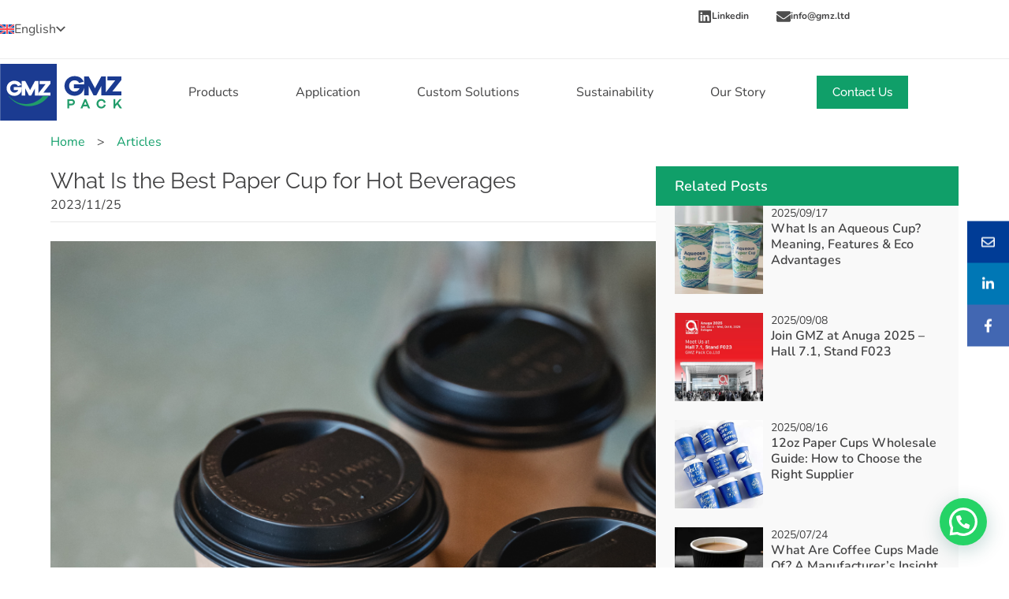

--- FILE ---
content_type: text/html; charset=UTF-8
request_url: https://gmz.ltd/what-is-the-best-paper-cup-for-hot-beverages/
body_size: 65486
content:
<!doctype html>
<html lang="en-US">
<head>
	
	<meta charset="UTF-8">
	<meta name="viewport" content="width=device-width, initial-scale=1, maximum-scale=5, viewport-fit=cover">
	<link rel="profile" href="https://gmpg.org/xfn/11">

	        <script type="text/javascript" src="https://cdn.consentmanager.net/delivery/autoblocking/2bed690b015b6.js" data-cmp-ab="1"
                data-cmp-host="delivery.consentmanager.net"
                data-cmp-cdn="cdn.consentmanager.net"
                data-cmp-codesrc="10" ></script>
        <meta name='robots' content='index, follow, max-image-preview:large, max-snippet:-1, max-video-preview:-1' />
<!-- Google tag (gtag.js) consent mode dataLayer added by Site Kit -->
<script id="google_gtagjs-js-consent-mode-data-layer">
window.dataLayer = window.dataLayer || [];function gtag(){dataLayer.push(arguments);}
gtag('consent', 'default', {"ad_personalization":"denied","ad_storage":"denied","ad_user_data":"denied","analytics_storage":"denied","functionality_storage":"denied","security_storage":"denied","personalization_storage":"denied","region":["AT","BE","BG","CH","CY","CZ","DE","DK","EE","ES","FI","FR","GB","GR","HR","HU","IE","IS","IT","LI","LT","LU","LV","MT","NL","NO","PL","PT","RO","SE","SI","SK"],"wait_for_update":500});
window._googlesitekitConsentCategoryMap = {"statistics":["analytics_storage"],"marketing":["ad_storage","ad_user_data","ad_personalization"],"functional":["functionality_storage","security_storage"],"preferences":["personalization_storage"]};
window._googlesitekitConsents = {"ad_personalization":"denied","ad_storage":"denied","ad_user_data":"denied","analytics_storage":"denied","functionality_storage":"denied","security_storage":"denied","personalization_storage":"denied","region":["AT","BE","BG","CH","CY","CZ","DE","DK","EE","ES","FI","FR","GB","GR","HR","HU","IE","IS","IT","LI","LT","LU","LV","MT","NL","NO","PL","PT","RO","SE","SI","SK"],"wait_for_update":500};
</script>
<!-- End Google tag (gtag.js) consent mode dataLayer added by Site Kit -->

	<!-- This site is optimized with the Yoast SEO Premium plugin v22.5 (Yoast SEO v26.6) - https://yoast.com/wordpress/plugins/seo/ -->
	<title>What Is the Best Paper Cup for Hot Beverages  - GMZ</title>
	<meta name="description" content="Explore the best paper cups for hot beverages. From ripple wall cups to PLA-coated paper cups, prioritize insulation, and sustainability for a perfect on-the-go drinking experience." />
	<link rel="canonical" href="https://gmz.ltd/what-is-the-best-paper-cup-for-hot-beverages/" />
	<meta property="og:locale" content="en_US" />
	<meta property="og:type" content="article" />
	<meta property="og:title" content="What Is the Best Paper Cup for Hot Beverages " />
	<meta property="og:description" content="Explore the best paper cups for hot beverages. From ripple wall cups to PLA-coated paper cups, prioritize insulation, and sustainability for a perfect on-the-go drinking experience." />
	<meta property="og:url" content="https://gmz.ltd/what-is-the-best-paper-cup-for-hot-beverages/" />
	<meta property="og:site_name" content="GMZ" />
	<meta property="article:author" content="https://www.facebook.com/gmztrade" />
	<meta property="article:published_time" content="2023-11-25T10:48:36+00:00" />
	<meta property="article:modified_time" content="2024-08-05T09:33:22+00:00" />
	<meta property="og:image" content="https://gmz.ltd/wp-content/uploads/2023/10/Lids-And-Accessories.webp" />
	<meta property="og:image:width" content="716" />
	<meta property="og:image:height" content="716" />
	<meta property="og:image:type" content="image/webp" />
	<meta name="author" content="GMZ" />
	<meta name="twitter:card" content="summary_large_image" />
	<meta name="twitter:label1" content="Written by" />
	<meta name="twitter:data1" content="GMZ" />
	<meta name="twitter:label2" content="Est. reading time" />
	<meta name="twitter:data2" content="9 minutes" />
	<script type="application/ld+json" class="yoast-schema-graph">{"@context":"https://schema.org","@graph":[{"@type":"Article","@id":"https://gmz.ltd/what-is-the-best-paper-cup-for-hot-beverages/#article","isPartOf":{"@id":"https://gmz.ltd/what-is-the-best-paper-cup-for-hot-beverages/"},"author":{"name":"GMZ","@id":"https://gmz.ltd/#/schema/person/4503fbf5e183005911e8c853b2ad3a0a"},"headline":"What Is the Best Paper Cup for Hot Beverages ","datePublished":"2023-11-25T10:48:36+00:00","dateModified":"2024-08-05T09:33:22+00:00","mainEntityOfPage":{"@id":"https://gmz.ltd/what-is-the-best-paper-cup-for-hot-beverages/"},"wordCount":1595,"commentCount":0,"publisher":{"@id":"https://gmz.ltd/#organization"},"image":{"@id":"https://gmz.ltd/what-is-the-best-paper-cup-for-hot-beverages/#primaryimage"},"thumbnailUrl":"https://gmz.ltd/wp-content/uploads/2023/10/Lids-And-Accessories.webp","keywords":["Paper Cups for Hot Beverages","Paper Hot Cups"],"articleSection":["Articles"],"inLanguage":"en-US","potentialAction":[{"@type":"CommentAction","name":"Comment","target":["https://gmz.ltd/what-is-the-best-paper-cup-for-hot-beverages/#respond"]}]},{"@type":"WebPage","@id":"https://gmz.ltd/what-is-the-best-paper-cup-for-hot-beverages/","url":"https://gmz.ltd/what-is-the-best-paper-cup-for-hot-beverages/","name":"What Is the Best Paper Cup for Hot Beverages  - GMZ","isPartOf":{"@id":"https://gmz.ltd/#website"},"primaryImageOfPage":{"@id":"https://gmz.ltd/what-is-the-best-paper-cup-for-hot-beverages/#primaryimage"},"image":{"@id":"https://gmz.ltd/what-is-the-best-paper-cup-for-hot-beverages/#primaryimage"},"thumbnailUrl":"https://gmz.ltd/wp-content/uploads/2023/10/Lids-And-Accessories.webp","datePublished":"2023-11-25T10:48:36+00:00","dateModified":"2024-08-05T09:33:22+00:00","description":"Explore the best paper cups for hot beverages. From ripple wall cups to PLA-coated paper cups, prioritize insulation, and sustainability for a perfect on-the-go drinking experience.","breadcrumb":{"@id":"https://gmz.ltd/what-is-the-best-paper-cup-for-hot-beverages/#breadcrumb"},"inLanguage":"en-US","potentialAction":[{"@type":"ReadAction","target":["https://gmz.ltd/what-is-the-best-paper-cup-for-hot-beverages/"]}]},{"@type":"ImageObject","inLanguage":"en-US","@id":"https://gmz.ltd/what-is-the-best-paper-cup-for-hot-beverages/#primaryimage","url":"https://gmz.ltd/wp-content/uploads/2023/10/Lids-And-Accessories.webp","contentUrl":"https://gmz.ltd/wp-content/uploads/2023/10/Lids-And-Accessories.webp","width":716,"height":716},{"@type":"BreadcrumbList","@id":"https://gmz.ltd/what-is-the-best-paper-cup-for-hot-beverages/#breadcrumb","itemListElement":[{"@type":"ListItem","position":1,"name":"Home","item":"https://gmz.ltd/"},{"@type":"ListItem","position":2,"name":"News","item":"https://gmz.ltd/news/"},{"@type":"ListItem","position":3,"name":"What Is the Best Paper Cup for Hot Beverages "}]},{"@type":"WebSite","@id":"https://gmz.ltd/#website","url":"https://gmz.ltd/","name":"GMZ","description":"","publisher":{"@id":"https://gmz.ltd/#organization"},"potentialAction":[{"@type":"SearchAction","target":{"@type":"EntryPoint","urlTemplate":"https://gmz.ltd/?s={search_term_string}"},"query-input":{"@type":"PropertyValueSpecification","valueRequired":true,"valueName":"search_term_string"}}],"inLanguage":"en-US"},{"@type":"Organization","@id":"https://gmz.ltd/#organization","name":"GMZ","url":"https://gmz.ltd/","logo":{"@type":"ImageObject","inLanguage":"en-US","@id":"https://gmz.ltd/#/schema/logo/image/","url":"https://gmz.ltd/wp-content/uploads/2024/11/gmzpack.svg","contentUrl":"https://gmz.ltd/wp-content/uploads/2024/11/gmzpack.svg","width":170,"height":79,"caption":"GMZ"},"image":{"@id":"https://gmz.ltd/#/schema/logo/image/"}},{"@type":"Person","@id":"https://gmz.ltd/#/schema/person/4503fbf5e183005911e8c853b2ad3a0a","name":"GMZ","image":{"@type":"ImageObject","inLanguage":"en-US","@id":"https://gmz.ltd/#/schema/person/image/","url":"https://secure.gravatar.com/avatar/6910fd40711f82a1c4b876cbc019eb9a9382c7ebd90649fe8ae23525ebe098ca?s=96&d=mm&r=g","contentUrl":"https://secure.gravatar.com/avatar/6910fd40711f82a1c4b876cbc019eb9a9382c7ebd90649fe8ae23525ebe098ca?s=96&d=mm&r=g","caption":"GMZ"},"description":"We are a family B2B business from China, focusing on the production and export of food packaging for more than 17 years. We design, produce and deliver paper cups, PET cups and food containers to customers worldwide.","sameAs":["https://gmz.ltd","https://www.facebook.com/gmztrade","https://www.linkedin.com/company/gmz-ltd/"],"url":"https://gmz.ltd/author/whgmz2021/"}]}</script>
	<!-- / Yoast SEO Premium plugin. -->


<link rel='dns-prefetch' href='//www.googletagmanager.com' />
<link rel="alternate" type="application/rss+xml" title="GMZ &raquo; Feed" href="https://gmz.ltd/feed/" />
<link rel="alternate" type="application/rss+xml" title="GMZ &raquo; Comments Feed" href="https://gmz.ltd/comments/feed/" />
<link rel="alternate" type="application/rss+xml" title="GMZ &raquo; What Is the Best Paper Cup for Hot Beverages  Comments Feed" href="https://gmz.ltd/what-is-the-best-paper-cup-for-hot-beverages/feed/" />
<link rel="alternate" title="oEmbed (JSON)" type="application/json+oembed" href="https://gmz.ltd/wp-json/oembed/1.0/embed?url=https%3A%2F%2Fgmz.ltd%2Fwhat-is-the-best-paper-cup-for-hot-beverages%2F" />
<link rel="alternate" title="oEmbed (XML)" type="text/xml+oembed" href="https://gmz.ltd/wp-json/oembed/1.0/embed?url=https%3A%2F%2Fgmz.ltd%2Fwhat-is-the-best-paper-cup-for-hot-beverages%2F&#038;format=xml" />
<style id='wp-img-auto-sizes-contain-inline-css'>
img:is([sizes=auto i],[sizes^="auto," i]){contain-intrinsic-size:3000px 1500px}
/*# sourceURL=wp-img-auto-sizes-contain-inline-css */
</style>
<link rel='stylesheet' id='blocksy-dynamic-global-css' href='https://gmz.ltd/wp-content/uploads/blocksy/css/global.css?ver=26257' media='all' />
<link rel='stylesheet' id='ugb-style-css-css' href='https://gmz.ltd/wp-content/plugins/stackable-ultimate-gutenberg-blocks-premium/dist/frontend_blocks.css?ver=3.14.2' media='all' />
<style id='ugb-style-css-inline-css'>
:root {--stk-block-width-default-detected: 1280px;}
#start-resizable-editor-section{display:none}@media only screen and (min-width:1000px){:where(.has-text-align-left) .stk-block-divider{--stk-dots-margin-left:0;--stk-dots-margin-right:auto}:where(.has-text-align-right) .stk-block-divider{--stk-dots-margin-right:0;--stk-dots-margin-left:auto}:where(.has-text-align-center) .stk-block-divider{--stk-dots-margin-right:auto;--stk-dots-margin-left:auto}.stk-block.stk-block-divider.has-text-align-center{--stk-dots-margin-right:auto;--stk-dots-margin-left:auto}.stk-block.stk-block-divider.has-text-align-right{--stk-dots-margin-right:0;--stk-dots-margin-left:auto}.stk-block.stk-block-divider.has-text-align-left{--stk-dots-margin-left:0;--stk-dots-margin-right:auto}.stk-block-feature>*>.stk-row{flex-wrap:var(--stk-feature-flex-wrap,nowrap)}.stk-row{flex-wrap:nowrap}.stk--hide-desktop,.stk--hide-desktop.stk-block{display:none!important}}@media only screen and (min-width:690px){:where(body:not(.wp-admin) .stk-block-column:first-child:nth-last-child(2)){flex:1 1 calc(50% - var(--stk-column-gap, 0px)*1/2)!important}:where(body:not(.wp-admin) .stk-block-column:nth-child(2):last-child){flex:1 1 calc(50% - var(--stk-column-gap, 0px)*1/2)!important}:where(body:not(.wp-admin) .stk-block-column:first-child:nth-last-child(3)){flex:1 1 calc(33.33333% - var(--stk-column-gap, 0px)*2/3)!important}:where(body:not(.wp-admin) .stk-block-column:nth-child(2):nth-last-child(2)){flex:1 1 calc(33.33333% - var(--stk-column-gap, 0px)*2/3)!important}:where(body:not(.wp-admin) .stk-block-column:nth-child(3):last-child){flex:1 1 calc(33.33333% - var(--stk-column-gap, 0px)*2/3)!important}:where(body:not(.wp-admin) .stk-block-column:first-child:nth-last-child(4)){flex:1 1 calc(25% - var(--stk-column-gap, 0px)*3/4)!important}:where(body:not(.wp-admin) .stk-block-column:nth-child(2):nth-last-child(3)){flex:1 1 calc(25% - var(--stk-column-gap, 0px)*3/4)!important}:where(body:not(.wp-admin) .stk-block-column:nth-child(3):nth-last-child(2)){flex:1 1 calc(25% - var(--stk-column-gap, 0px)*3/4)!important}:where(body:not(.wp-admin) .stk-block-column:nth-child(4):last-child){flex:1 1 calc(25% - var(--stk-column-gap, 0px)*3/4)!important}:where(body:not(.wp-admin) .stk-block-column:first-child:nth-last-child(5)){flex:1 1 calc(20% - var(--stk-column-gap, 0px)*4/5)!important}:where(body:not(.wp-admin) .stk-block-column:nth-child(2):nth-last-child(4)){flex:1 1 calc(20% - var(--stk-column-gap, 0px)*4/5)!important}:where(body:not(.wp-admin) .stk-block-column:nth-child(3):nth-last-child(3)){flex:1 1 calc(20% - var(--stk-column-gap, 0px)*4/5)!important}:where(body:not(.wp-admin) .stk-block-column:nth-child(4):nth-last-child(2)){flex:1 1 calc(20% - var(--stk-column-gap, 0px)*4/5)!important}:where(body:not(.wp-admin) .stk-block-column:nth-child(5):last-child){flex:1 1 calc(20% - var(--stk-column-gap, 0px)*4/5)!important}:where(body:not(.wp-admin) .stk-block-column:first-child:nth-last-child(6)){flex:1 1 calc(16.66667% - var(--stk-column-gap, 0px)*5/6)!important}:where(body:not(.wp-admin) .stk-block-column:nth-child(2):nth-last-child(5)){flex:1 1 calc(16.66667% - var(--stk-column-gap, 0px)*5/6)!important}:where(body:not(.wp-admin) .stk-block-column:nth-child(3):nth-last-child(4)){flex:1 1 calc(16.66667% - var(--stk-column-gap, 0px)*5/6)!important}:where(body:not(.wp-admin) .stk-block-column:nth-child(4):nth-last-child(3)){flex:1 1 calc(16.66667% - var(--stk-column-gap, 0px)*5/6)!important}:where(body:not(.wp-admin) .stk-block-column:nth-child(5):nth-last-child(2)){flex:1 1 calc(16.66667% - var(--stk-column-gap, 0px)*5/6)!important}:where(body:not(.wp-admin) .stk-block-column:nth-child(6):last-child){flex:1 1 calc(16.66667% - var(--stk-column-gap, 0px)*5/6)!important}.stk-block-tabs>.stk-inner-blocks.stk-block-tabs--vertical{grid-template-columns:auto 1fr auto}.stk-block-tabs>.stk-inner-blocks.stk-block-tabs--vertical>.stk-block-tab-labels:first-child{grid-column:1/2}.stk-block-tabs>.stk-inner-blocks.stk-block-tabs--vertical>.stk-block-tab-content:last-child{grid-column:2/4}.stk-block-tabs>.stk-inner-blocks.stk-block-tabs--vertical>.stk-block-tab-content:first-child{grid-column:1/3}.stk-block-tabs>.stk-inner-blocks.stk-block-tabs--vertical>.stk-block-tab-labels:last-child{grid-column:3/4}.stk-block .stk-block.aligncenter,.stk-block:is(.aligncenter,.alignwide,.alignfull)>.stk-content-align:not(.alignwide):not(.alignfull){margin-left:auto;margin-right:auto;max-width:var(--stk-block-default-width,var(--stk-block-width-default-detected,900px));width:100%}.stk-block .stk-block.alignwide,.stk-block:is(.aligncenter,.alignwide,.alignfull)>.stk-content-align.alignwide{margin-left:auto;margin-right:auto;max-width:var(--stk-block-wide-width,var(--stk-block-width-wide-detected,80vw));width:100%}.stk-row.stk-columns-2>.stk-column{flex:1 1 50%;max-width:50%}.stk-row.stk-columns-3>.stk-column{flex:1 1 33.3333333333%;max-width:33.3333333333%}.stk-row.stk-columns-4>.stk-column{flex:1 1 25%;max-width:25%}.stk-row.stk-columns-5>.stk-column{flex:1 1 20%;max-width:20%}.stk-row.stk-columns-6>.stk-column{flex:1 1 16.6666666667%;max-width:16.6666666667%}.stk-row.stk-columns-7>.stk-column{flex:1 1 14.2857142857%;max-width:14.2857142857%}.stk-row.stk-columns-8>.stk-column{flex:1 1 12.5%;max-width:12.5%}.stk-row.stk-columns-9>.stk-column{flex:1 1 11.1111111111%;max-width:11.1111111111%}.stk-row.stk-columns-10>.stk-column{flex:1 1 10%;max-width:10%}}@media only screen and (min-width:690px) and (max-width:999px){.stk-button-group:is(.stk--collapse-on-tablet)>.block-editor-inner-blocks>.block-editor-block-list__layout>[data-block]{margin-inline-end:var(--stk-alignment-margin-right);margin-inline-start:var(--stk-alignment-margin-left)}:where(.has-text-align-left-tablet) .stk-block-divider{--stk-dots-margin-left:0;--stk-dots-margin-right:auto}:where(.has-text-align-right-tablet) .stk-block-divider{--stk-dots-margin-right:0;--stk-dots-margin-left:auto}:where(.has-text-align-center-tablet) .stk-block-divider{--stk-dots-margin-right:auto;--stk-dots-margin-left:auto}.stk--hide-tablet,.stk--hide-tablet.stk-block{display:none!important}.stk-button-group:is(.stk--collapse-on-tablet) .stk-block:is(.stk-block-button,.stk-block-icon-button){margin-inline-end:var(--stk-alignment-margin-right);margin-inline-start:var(--stk-alignment-margin-left)}}@media only screen and (max-width:999px){.stk-block-button{min-width:-moz-fit-content;min-width:fit-content}.stk-block.stk-block-divider.has-text-align-center-tablet{--stk-dots-margin-right:auto;--stk-dots-margin-left:auto}.stk-block.stk-block-divider.has-text-align-right-tablet{--stk-dots-margin-right:0;--stk-dots-margin-left:auto}.stk-block.stk-block-divider.has-text-align-left-tablet{--stk-dots-margin-left:0;--stk-dots-margin-right:auto}.stk-block-timeline.stk-block-timeline__ios-polyfill{--fixed-bg:linear-gradient(to bottom,var(--line-accent-bg-color,#000) 0,var(--line-accent-bg-color-2,#000) var(--line-accent-bg-location,50%))}.has-text-align-center-tablet{--stk-alignment-padding-left:0;--stk-alignment-justify-content:center;--stk-alignment-text-align:center;--stk-alignment-margin-left:auto;--stk-alignment-margin-right:auto;text-align:var(--stk-alignment-text-align,start)}.has-text-align-left-tablet{--stk-alignment-justify-content:flex-start;--stk-alignment-text-align:start;--stk-alignment-margin-left:0;--stk-alignment-margin-right:auto;text-align:var(--stk-alignment-text-align,start)}.has-text-align-right-tablet{--stk-alignment-justify-content:flex-end;--stk-alignment-text-align:end;--stk-alignment-margin-left:auto;--stk-alignment-margin-right:0;text-align:var(--stk-alignment-text-align,start)}.has-text-align-justify-tablet{--stk-alignment-text-align:justify}.has-text-align-space-between-tablet{--stk-alignment-justify-content:space-between}.has-text-align-space-around-tablet{--stk-alignment-justify-content:space-around}.has-text-align-space-evenly-tablet{--stk-alignment-justify-content:space-evenly}}@media only screen and (max-width:689px){.stk-button-group:is(.stk--collapse-on-mobile)>.block-editor-inner-blocks>.block-editor-block-list__layout>[data-block],.stk-button-group:is(.stk--collapse-on-tablet)>.block-editor-inner-blocks>.block-editor-block-list__layout>[data-block]{margin-inline-end:var(--stk-alignment-margin-right);margin-inline-start:var(--stk-alignment-margin-left)}.stk-block-carousel.stk--hide-mobile-arrows>.stk-block-carousel__content-wrapper>*>.stk-block-carousel__buttons,.stk-block-carousel.stk--hide-mobile-dots>.stk-block-carousel__content-wrapper>.stk-block-carousel__dots{display:none}:where(.has-text-align-left-mobile) .stk-block-divider{--stk-dots-margin-left:0;--stk-dots-margin-right:auto}:where(.has-text-align-right-mobile) .stk-block-divider{--stk-dots-margin-right:0;--stk-dots-margin-left:auto}:where(.has-text-align-center-mobile) .stk-block-divider{--stk-dots-margin-right:auto;--stk-dots-margin-left:auto}.stk-block.stk-block-divider.has-text-align-center-mobile{--stk-dots-margin-right:auto;--stk-dots-margin-left:auto}.stk-block.stk-block-divider.has-text-align-right-mobile{--stk-dots-margin-right:0;--stk-dots-margin-left:auto}.stk-block.stk-block-divider.has-text-align-left-mobile{--stk-dots-margin-left:0;--stk-dots-margin-right:auto}.stk-block.stk-block-feature:is(.is-style-default,.is-style-horizontal)>.stk-container>.stk-inner-blocks.stk-block-content{flex-direction:column-reverse}.stk-block-posts{--stk-columns:1}.stk-block-tab-labels:not(.stk-block-tab-labels--wrap-mobile){overflow-x:auto!important;width:100%}.stk-block-tab-labels:not(.stk-block-tab-labels--wrap-mobile)::-webkit-scrollbar{height:0!important}.stk-block-tab-labels:not(.stk-block-tab-labels--wrap-mobile) .stk-block-tab-labels__wrapper{flex-wrap:nowrap;min-width:-webkit-fill-available;min-width:fill-available;width:max-content}.stk-block-tabs>.stk-inner-blocks{grid-template-columns:1fr}.stk-block-tabs>.stk-inner-blocks>.stk-block-tab-labels:last-child{grid-row:1/2}.stk-block.stk-block-timeline{--content-line:0!important;padding-top:0}.stk-block-timeline>.stk-inner-blocks{align-items:flex-start;grid-template-columns:var(--line-dot-size,16px) 1fr;grid-template-rows:auto 1fr;padding-left:16px}.stk-block-timeline>.stk-inner-blocks:after{inset-inline-start:calc(var(--line-dot-size, 16px)/2 - var(--line-bg-width, 3px)/2 + 16px)}.stk-block-timeline .stk-block-timeline__middle{inset-block-start:8px;inset-inline-start:16px;position:absolute}.stk-block-timeline .stk-block-timeline__content{grid-column:2/3;grid-row:2/3;text-align:start}.stk-block-timeline .stk-block-timeline__date{grid-column:2/3;grid-row:1/2;text-align:start}.stk-block-timeline>.stk-inner-blocks:after{bottom:calc(100% - var(--line-dot-size, 16px)/2 - .5em);top:calc(var(--line-dot-size, 16px)/2 + .5em)}.stk-block-timeline+.stk-block-timeline>.stk-inner-blocks:after{top:-16px}:root{--stk-block-margin-bottom:16px;--stk-container-padding:24px 24px;--stk-container-padding-large:32px 24px;--stk-container-padding-small:8px 24px;--stk-column-margin:8px;--stk-block-background-padding:16px 16px}.stk-block .stk-block:is(.aligncenter,.alignwide),.stk-block:is(.aligncenter,.alignwide,.alignfull)>.stk-content-align.alignwide,.stk-block:is(.aligncenter,.alignwide,.alignfull)>.stk-content-align:not(.alignwide):not(.alignfull){width:100%}.stk-column{flex:1 1 100%;max-width:100%}.stk--hide-mobile,.stk--hide-mobile.stk-block{display:none!important}.stk-button-group:is(.stk--collapse-on-mobile) .stk-block:is(.stk-block-button,.stk-block-icon-button),.stk-button-group:is(.stk--collapse-on-tablet) .stk-block:is(.stk-block-button,.stk-block-icon-button){margin-inline-end:var(--stk-alignment-margin-right);margin-inline-start:var(--stk-alignment-margin-left)}.has-text-align-center-mobile{--stk-alignment-padding-left:0;--stk-alignment-justify-content:center;--stk-alignment-text-align:center;--stk-alignment-margin-left:auto;--stk-alignment-margin-right:auto;text-align:var(--stk-alignment-text-align,start)}.has-text-align-left-mobile{--stk-alignment-justify-content:flex-start;--stk-alignment-text-align:start;--stk-alignment-margin-left:0;--stk-alignment-margin-right:auto;text-align:var(--stk-alignment-text-align,start)}.has-text-align-right-mobile{--stk-alignment-justify-content:flex-end;--stk-alignment-text-align:end;--stk-alignment-margin-left:auto;--stk-alignment-margin-right:0;text-align:var(--stk-alignment-text-align,start)}.has-text-align-justify-mobile{--stk-alignment-text-align:justify}.has-text-align-space-between-mobile{--stk-alignment-justify-content:space-between}.has-text-align-space-around-mobile{--stk-alignment-justify-content:space-around}.has-text-align-space-evenly-mobile{--stk-alignment-justify-content:space-evenly}.entry-content .stk-block.stk-has-top-separator{padding-top:23vw}.entry-content .stk-block.stk-has-bottom-separator{padding-bottom:23vw}.entry-content .stk-block .stk-separator__wrapper{height:23vw}}#end-resizable-editor-section{display:none}
/*# sourceURL=ugb-style-css-inline-css */
</style>
<style id='ugb-style-css-nodep-inline-css'>
/* Global typography */
.stk-block h4, [data-block-type="core"] h4, h4[data-block-type="core"], .ugb-main-block h4 { font-size: 24px; }@media screen and (max-width:690px) {.stk-block h4, [data-block-type="core"] h4, h4[data-block-type="core"], .ugb-main-block h4 { font-size: 20px; }}
/*# sourceURL=ugb-style-css-nodep-inline-css */
</style>
<link rel='stylesheet' id='wpb_wmca_accordion_style-css' href='https://gmz.ltd/wp-content/plugins/wpb-accordion-menu-or-category/elementor/../assets/css/wpb_wmca_style.css?ver=1.0' media='all' />
<link rel='stylesheet' id='wp-block-library-css' href='https://gmz.ltd/wp-includes/css/dist/block-library/style.min.css?ver=6.9' media='all' />
<link rel='stylesheet' id='ugb-style-css-premium-css' href='https://gmz.ltd/wp-content/plugins/stackable-ultimate-gutenberg-blocks-premium/dist/frontend_blocks__premium_only.css?ver=3.14.2' media='all' />
<style id='joinchat-button-style-inline-css'>
.wp-block-joinchat-button{border:none!important;text-align:center}.wp-block-joinchat-button figure{display:table;margin:0 auto;padding:0}.wp-block-joinchat-button figcaption{font:normal normal 400 .6em/2em var(--wp--preset--font-family--system-font,sans-serif);margin:0;padding:0}.wp-block-joinchat-button .joinchat-button__qr{background-color:#fff;border:6px solid #25d366;border-radius:30px;box-sizing:content-box;display:block;height:200px;margin:auto;overflow:hidden;padding:10px;width:200px}.wp-block-joinchat-button .joinchat-button__qr canvas,.wp-block-joinchat-button .joinchat-button__qr img{display:block;margin:auto}.wp-block-joinchat-button .joinchat-button__link{align-items:center;background-color:#25d366;border:6px solid #25d366;border-radius:30px;display:inline-flex;flex-flow:row nowrap;justify-content:center;line-height:1.25em;margin:0 auto;text-decoration:none}.wp-block-joinchat-button .joinchat-button__link:before{background:transparent var(--joinchat-ico) no-repeat center;background-size:100%;content:"";display:block;height:1.5em;margin:-.75em .75em -.75em 0;width:1.5em}.wp-block-joinchat-button figure+.joinchat-button__link{margin-top:10px}@media (orientation:landscape)and (min-height:481px),(orientation:portrait)and (min-width:481px){.wp-block-joinchat-button.joinchat-button--qr-only figure+.joinchat-button__link{display:none}}@media (max-width:480px),(orientation:landscape)and (max-height:480px){.wp-block-joinchat-button figure{display:none}}

/*# sourceURL=https://gmz.ltd/wp-content/plugins/creame-whatsapp-me/gutenberg/build/style-index.css */
</style>
<style id='global-styles-inline-css'>
:root{--wp--preset--aspect-ratio--square: 1;--wp--preset--aspect-ratio--4-3: 4/3;--wp--preset--aspect-ratio--3-4: 3/4;--wp--preset--aspect-ratio--3-2: 3/2;--wp--preset--aspect-ratio--2-3: 2/3;--wp--preset--aspect-ratio--16-9: 16/9;--wp--preset--aspect-ratio--9-16: 9/16;--wp--preset--color--black: #000000;--wp--preset--color--cyan-bluish-gray: #abb8c3;--wp--preset--color--white: #ffffff;--wp--preset--color--pale-pink: #f78da7;--wp--preset--color--vivid-red: #cf2e2e;--wp--preset--color--luminous-vivid-orange: #ff6900;--wp--preset--color--luminous-vivid-amber: #fcb900;--wp--preset--color--light-green-cyan: #7bdcb5;--wp--preset--color--vivid-green-cyan: #00d084;--wp--preset--color--pale-cyan-blue: #8ed1fc;--wp--preset--color--vivid-cyan-blue: #0693e3;--wp--preset--color--vivid-purple: #9b51e0;--wp--preset--color--palette-color-1: var(--theme-palette-color-1, #109F69);--wp--preset--color--palette-color-2: var(--theme-palette-color-2, #003C96);--wp--preset--color--palette-color-3: var(--theme-palette-color-3, #4D4D4D);--wp--preset--color--palette-color-4: var(--theme-palette-color-4, #424243);--wp--preset--color--palette-color-5: var(--theme-palette-color-5, #E7E7E7);--wp--preset--color--palette-color-6: var(--theme-palette-color-6, #f2f5f7);--wp--preset--color--palette-color-7: var(--theme-palette-color-7, #FAFBFC);--wp--preset--color--palette-color-8: var(--theme-palette-color-8, #ffffff);--wp--preset--gradient--vivid-cyan-blue-to-vivid-purple: linear-gradient(135deg,rgb(6,147,227) 0%,rgb(155,81,224) 100%);--wp--preset--gradient--light-green-cyan-to-vivid-green-cyan: linear-gradient(135deg,rgb(122,220,180) 0%,rgb(0,208,130) 100%);--wp--preset--gradient--luminous-vivid-amber-to-luminous-vivid-orange: linear-gradient(135deg,rgb(252,185,0) 0%,rgb(255,105,0) 100%);--wp--preset--gradient--luminous-vivid-orange-to-vivid-red: linear-gradient(135deg,rgb(255,105,0) 0%,rgb(207,46,46) 100%);--wp--preset--gradient--very-light-gray-to-cyan-bluish-gray: linear-gradient(135deg,rgb(238,238,238) 0%,rgb(169,184,195) 100%);--wp--preset--gradient--cool-to-warm-spectrum: linear-gradient(135deg,rgb(74,234,220) 0%,rgb(151,120,209) 20%,rgb(207,42,186) 40%,rgb(238,44,130) 60%,rgb(251,105,98) 80%,rgb(254,248,76) 100%);--wp--preset--gradient--blush-light-purple: linear-gradient(135deg,rgb(255,206,236) 0%,rgb(152,150,240) 100%);--wp--preset--gradient--blush-bordeaux: linear-gradient(135deg,rgb(254,205,165) 0%,rgb(254,45,45) 50%,rgb(107,0,62) 100%);--wp--preset--gradient--luminous-dusk: linear-gradient(135deg,rgb(255,203,112) 0%,rgb(199,81,192) 50%,rgb(65,88,208) 100%);--wp--preset--gradient--pale-ocean: linear-gradient(135deg,rgb(255,245,203) 0%,rgb(182,227,212) 50%,rgb(51,167,181) 100%);--wp--preset--gradient--electric-grass: linear-gradient(135deg,rgb(202,248,128) 0%,rgb(113,206,126) 100%);--wp--preset--gradient--midnight: linear-gradient(135deg,rgb(2,3,129) 0%,rgb(40,116,252) 100%);--wp--preset--gradient--juicy-peach: linear-gradient(to right, #ffecd2 0%, #fcb69f 100%);--wp--preset--gradient--young-passion: linear-gradient(to right, #ff8177 0%, #ff867a 0%, #ff8c7f 21%, #f99185 52%, #cf556c 78%, #b12a5b 100%);--wp--preset--gradient--true-sunset: linear-gradient(to right, #fa709a 0%, #fee140 100%);--wp--preset--gradient--morpheus-den: linear-gradient(to top, #30cfd0 0%, #330867 100%);--wp--preset--gradient--plum-plate: linear-gradient(135deg, #667eea 0%, #764ba2 100%);--wp--preset--gradient--aqua-splash: linear-gradient(15deg, #13547a 0%, #80d0c7 100%);--wp--preset--gradient--love-kiss: linear-gradient(to top, #ff0844 0%, #ffb199 100%);--wp--preset--gradient--new-retrowave: linear-gradient(to top, #3b41c5 0%, #a981bb 49%, #ffc8a9 100%);--wp--preset--gradient--plum-bath: linear-gradient(to top, #cc208e 0%, #6713d2 100%);--wp--preset--gradient--high-flight: linear-gradient(to right, #0acffe 0%, #495aff 100%);--wp--preset--gradient--teen-party: linear-gradient(-225deg, #FF057C 0%, #8D0B93 50%, #321575 100%);--wp--preset--gradient--fabled-sunset: linear-gradient(-225deg, #231557 0%, #44107A 29%, #FF1361 67%, #FFF800 100%);--wp--preset--gradient--arielle-smile: radial-gradient(circle 248px at center, #16d9e3 0%, #30c7ec 47%, #46aef7 100%);--wp--preset--gradient--itmeo-branding: linear-gradient(180deg, #2af598 0%, #009efd 100%);--wp--preset--gradient--deep-blue: linear-gradient(to right, #6a11cb 0%, #2575fc 100%);--wp--preset--gradient--strong-bliss: linear-gradient(to right, #f78ca0 0%, #f9748f 19%, #fd868c 60%, #fe9a8b 100%);--wp--preset--gradient--sweet-period: linear-gradient(to top, #3f51b1 0%, #5a55ae 13%, #7b5fac 25%, #8f6aae 38%, #a86aa4 50%, #cc6b8e 62%, #f18271 75%, #f3a469 87%, #f7c978 100%);--wp--preset--gradient--purple-division: linear-gradient(to top, #7028e4 0%, #e5b2ca 100%);--wp--preset--gradient--cold-evening: linear-gradient(to top, #0c3483 0%, #a2b6df 100%, #6b8cce 100%, #a2b6df 100%);--wp--preset--gradient--mountain-rock: linear-gradient(to right, #868f96 0%, #596164 100%);--wp--preset--gradient--desert-hump: linear-gradient(to top, #c79081 0%, #dfa579 100%);--wp--preset--gradient--ethernal-constance: linear-gradient(to top, #09203f 0%, #537895 100%);--wp--preset--gradient--happy-memories: linear-gradient(-60deg, #ff5858 0%, #f09819 100%);--wp--preset--gradient--grown-early: linear-gradient(to top, #0ba360 0%, #3cba92 100%);--wp--preset--gradient--morning-salad: linear-gradient(-225deg, #B7F8DB 0%, #50A7C2 100%);--wp--preset--gradient--night-call: linear-gradient(-225deg, #AC32E4 0%, #7918F2 48%, #4801FF 100%);--wp--preset--gradient--mind-crawl: linear-gradient(-225deg, #473B7B 0%, #3584A7 51%, #30D2BE 100%);--wp--preset--gradient--angel-care: linear-gradient(-225deg, #FFE29F 0%, #FFA99F 48%, #FF719A 100%);--wp--preset--gradient--juicy-cake: linear-gradient(to top, #e14fad 0%, #f9d423 100%);--wp--preset--gradient--rich-metal: linear-gradient(to right, #d7d2cc 0%, #304352 100%);--wp--preset--gradient--mole-hall: linear-gradient(-20deg, #616161 0%, #9bc5c3 100%);--wp--preset--gradient--cloudy-knoxville: linear-gradient(120deg, #fdfbfb 0%, #ebedee 100%);--wp--preset--gradient--soft-grass: linear-gradient(to top, #c1dfc4 0%, #deecdd 100%);--wp--preset--gradient--saint-petersburg: linear-gradient(135deg, #f5f7fa 0%, #c3cfe2 100%);--wp--preset--gradient--everlasting-sky: linear-gradient(135deg, #fdfcfb 0%, #e2d1c3 100%);--wp--preset--gradient--kind-steel: linear-gradient(-20deg, #e9defa 0%, #fbfcdb 100%);--wp--preset--gradient--over-sun: linear-gradient(60deg, #abecd6 0%, #fbed96 100%);--wp--preset--gradient--premium-white: linear-gradient(to top, #d5d4d0 0%, #d5d4d0 1%, #eeeeec 31%, #efeeec 75%, #e9e9e7 100%);--wp--preset--gradient--clean-mirror: linear-gradient(45deg, #93a5cf 0%, #e4efe9 100%);--wp--preset--gradient--wild-apple: linear-gradient(to top, #d299c2 0%, #fef9d7 100%);--wp--preset--gradient--snow-again: linear-gradient(to top, #e6e9f0 0%, #eef1f5 100%);--wp--preset--gradient--confident-cloud: linear-gradient(to top, #dad4ec 0%, #dad4ec 1%, #f3e7e9 100%);--wp--preset--gradient--glass-water: linear-gradient(to top, #dfe9f3 0%, white 100%);--wp--preset--gradient--perfect-white: linear-gradient(-225deg, #E3FDF5 0%, #FFE6FA 100%);--wp--preset--font-size--small: 13px;--wp--preset--font-size--medium: 20px;--wp--preset--font-size--large: clamp(22px, 1.375rem + ((1vw - 3.2px) * 0.625), 30px);--wp--preset--font-size--x-large: clamp(30px, 1.875rem + ((1vw - 3.2px) * 1.563), 50px);--wp--preset--font-size--xx-large: clamp(45px, 2.813rem + ((1vw - 3.2px) * 2.734), 80px);--wp--preset--spacing--20: 0.44rem;--wp--preset--spacing--30: 0.67rem;--wp--preset--spacing--40: 1rem;--wp--preset--spacing--50: 1.5rem;--wp--preset--spacing--60: 2.25rem;--wp--preset--spacing--70: 3.38rem;--wp--preset--spacing--80: 5.06rem;--wp--preset--shadow--natural: 6px 6px 9px rgba(0, 0, 0, 0.2);--wp--preset--shadow--deep: 12px 12px 50px rgba(0, 0, 0, 0.4);--wp--preset--shadow--sharp: 6px 6px 0px rgba(0, 0, 0, 0.2);--wp--preset--shadow--outlined: 6px 6px 0px -3px rgb(255, 255, 255), 6px 6px rgb(0, 0, 0);--wp--preset--shadow--crisp: 6px 6px 0px rgb(0, 0, 0);}:root { --wp--style--global--content-size: var(--theme-block-max-width);--wp--style--global--wide-size: var(--theme-block-wide-max-width); }:where(body) { margin: 0; }.wp-site-blocks > .alignleft { float: left; margin-right: 2em; }.wp-site-blocks > .alignright { float: right; margin-left: 2em; }.wp-site-blocks > .aligncenter { justify-content: center; margin-left: auto; margin-right: auto; }:where(.wp-site-blocks) > * { margin-block-start: var(--theme-content-spacing); margin-block-end: 0; }:where(.wp-site-blocks) > :first-child { margin-block-start: 0; }:where(.wp-site-blocks) > :last-child { margin-block-end: 0; }:root { --wp--style--block-gap: var(--theme-content-spacing); }:root :where(.is-layout-flow) > :first-child{margin-block-start: 0;}:root :where(.is-layout-flow) > :last-child{margin-block-end: 0;}:root :where(.is-layout-flow) > *{margin-block-start: var(--theme-content-spacing);margin-block-end: 0;}:root :where(.is-layout-constrained) > :first-child{margin-block-start: 0;}:root :where(.is-layout-constrained) > :last-child{margin-block-end: 0;}:root :where(.is-layout-constrained) > *{margin-block-start: var(--theme-content-spacing);margin-block-end: 0;}:root :where(.is-layout-flex){gap: var(--theme-content-spacing);}:root :where(.is-layout-grid){gap: var(--theme-content-spacing);}.is-layout-flow > .alignleft{float: left;margin-inline-start: 0;margin-inline-end: 2em;}.is-layout-flow > .alignright{float: right;margin-inline-start: 2em;margin-inline-end: 0;}.is-layout-flow > .aligncenter{margin-left: auto !important;margin-right: auto !important;}.is-layout-constrained > .alignleft{float: left;margin-inline-start: 0;margin-inline-end: 2em;}.is-layout-constrained > .alignright{float: right;margin-inline-start: 2em;margin-inline-end: 0;}.is-layout-constrained > .aligncenter{margin-left: auto !important;margin-right: auto !important;}.is-layout-constrained > :where(:not(.alignleft):not(.alignright):not(.alignfull)){max-width: var(--wp--style--global--content-size);margin-left: auto !important;margin-right: auto !important;}.is-layout-constrained > .alignwide{max-width: var(--wp--style--global--wide-size);}body .is-layout-flex{display: flex;}.is-layout-flex{flex-wrap: wrap;align-items: center;}.is-layout-flex > :is(*, div){margin: 0;}body .is-layout-grid{display: grid;}.is-layout-grid > :is(*, div){margin: 0;}body{padding-top: 0px;padding-right: 0px;padding-bottom: 0px;padding-left: 0px;}:root :where(.wp-element-button, .wp-block-button__link){font-style: inherit;font-weight: inherit;letter-spacing: inherit;text-transform: inherit;}.has-black-color{color: var(--wp--preset--color--black) !important;}.has-cyan-bluish-gray-color{color: var(--wp--preset--color--cyan-bluish-gray) !important;}.has-white-color{color: var(--wp--preset--color--white) !important;}.has-pale-pink-color{color: var(--wp--preset--color--pale-pink) !important;}.has-vivid-red-color{color: var(--wp--preset--color--vivid-red) !important;}.has-luminous-vivid-orange-color{color: var(--wp--preset--color--luminous-vivid-orange) !important;}.has-luminous-vivid-amber-color{color: var(--wp--preset--color--luminous-vivid-amber) !important;}.has-light-green-cyan-color{color: var(--wp--preset--color--light-green-cyan) !important;}.has-vivid-green-cyan-color{color: var(--wp--preset--color--vivid-green-cyan) !important;}.has-pale-cyan-blue-color{color: var(--wp--preset--color--pale-cyan-blue) !important;}.has-vivid-cyan-blue-color{color: var(--wp--preset--color--vivid-cyan-blue) !important;}.has-vivid-purple-color{color: var(--wp--preset--color--vivid-purple) !important;}.has-palette-color-1-color{color: var(--wp--preset--color--palette-color-1) !important;}.has-palette-color-2-color{color: var(--wp--preset--color--palette-color-2) !important;}.has-palette-color-3-color{color: var(--wp--preset--color--palette-color-3) !important;}.has-palette-color-4-color{color: var(--wp--preset--color--palette-color-4) !important;}.has-palette-color-5-color{color: var(--wp--preset--color--palette-color-5) !important;}.has-palette-color-6-color{color: var(--wp--preset--color--palette-color-6) !important;}.has-palette-color-7-color{color: var(--wp--preset--color--palette-color-7) !important;}.has-palette-color-8-color{color: var(--wp--preset--color--palette-color-8) !important;}.has-black-background-color{background-color: var(--wp--preset--color--black) !important;}.has-cyan-bluish-gray-background-color{background-color: var(--wp--preset--color--cyan-bluish-gray) !important;}.has-white-background-color{background-color: var(--wp--preset--color--white) !important;}.has-pale-pink-background-color{background-color: var(--wp--preset--color--pale-pink) !important;}.has-vivid-red-background-color{background-color: var(--wp--preset--color--vivid-red) !important;}.has-luminous-vivid-orange-background-color{background-color: var(--wp--preset--color--luminous-vivid-orange) !important;}.has-luminous-vivid-amber-background-color{background-color: var(--wp--preset--color--luminous-vivid-amber) !important;}.has-light-green-cyan-background-color{background-color: var(--wp--preset--color--light-green-cyan) !important;}.has-vivid-green-cyan-background-color{background-color: var(--wp--preset--color--vivid-green-cyan) !important;}.has-pale-cyan-blue-background-color{background-color: var(--wp--preset--color--pale-cyan-blue) !important;}.has-vivid-cyan-blue-background-color{background-color: var(--wp--preset--color--vivid-cyan-blue) !important;}.has-vivid-purple-background-color{background-color: var(--wp--preset--color--vivid-purple) !important;}.has-palette-color-1-background-color{background-color: var(--wp--preset--color--palette-color-1) !important;}.has-palette-color-2-background-color{background-color: var(--wp--preset--color--palette-color-2) !important;}.has-palette-color-3-background-color{background-color: var(--wp--preset--color--palette-color-3) !important;}.has-palette-color-4-background-color{background-color: var(--wp--preset--color--palette-color-4) !important;}.has-palette-color-5-background-color{background-color: var(--wp--preset--color--palette-color-5) !important;}.has-palette-color-6-background-color{background-color: var(--wp--preset--color--palette-color-6) !important;}.has-palette-color-7-background-color{background-color: var(--wp--preset--color--palette-color-7) !important;}.has-palette-color-8-background-color{background-color: var(--wp--preset--color--palette-color-8) !important;}.has-black-border-color{border-color: var(--wp--preset--color--black) !important;}.has-cyan-bluish-gray-border-color{border-color: var(--wp--preset--color--cyan-bluish-gray) !important;}.has-white-border-color{border-color: var(--wp--preset--color--white) !important;}.has-pale-pink-border-color{border-color: var(--wp--preset--color--pale-pink) !important;}.has-vivid-red-border-color{border-color: var(--wp--preset--color--vivid-red) !important;}.has-luminous-vivid-orange-border-color{border-color: var(--wp--preset--color--luminous-vivid-orange) !important;}.has-luminous-vivid-amber-border-color{border-color: var(--wp--preset--color--luminous-vivid-amber) !important;}.has-light-green-cyan-border-color{border-color: var(--wp--preset--color--light-green-cyan) !important;}.has-vivid-green-cyan-border-color{border-color: var(--wp--preset--color--vivid-green-cyan) !important;}.has-pale-cyan-blue-border-color{border-color: var(--wp--preset--color--pale-cyan-blue) !important;}.has-vivid-cyan-blue-border-color{border-color: var(--wp--preset--color--vivid-cyan-blue) !important;}.has-vivid-purple-border-color{border-color: var(--wp--preset--color--vivid-purple) !important;}.has-palette-color-1-border-color{border-color: var(--wp--preset--color--palette-color-1) !important;}.has-palette-color-2-border-color{border-color: var(--wp--preset--color--palette-color-2) !important;}.has-palette-color-3-border-color{border-color: var(--wp--preset--color--palette-color-3) !important;}.has-palette-color-4-border-color{border-color: var(--wp--preset--color--palette-color-4) !important;}.has-palette-color-5-border-color{border-color: var(--wp--preset--color--palette-color-5) !important;}.has-palette-color-6-border-color{border-color: var(--wp--preset--color--palette-color-6) !important;}.has-palette-color-7-border-color{border-color: var(--wp--preset--color--palette-color-7) !important;}.has-palette-color-8-border-color{border-color: var(--wp--preset--color--palette-color-8) !important;}.has-vivid-cyan-blue-to-vivid-purple-gradient-background{background: var(--wp--preset--gradient--vivid-cyan-blue-to-vivid-purple) !important;}.has-light-green-cyan-to-vivid-green-cyan-gradient-background{background: var(--wp--preset--gradient--light-green-cyan-to-vivid-green-cyan) !important;}.has-luminous-vivid-amber-to-luminous-vivid-orange-gradient-background{background: var(--wp--preset--gradient--luminous-vivid-amber-to-luminous-vivid-orange) !important;}.has-luminous-vivid-orange-to-vivid-red-gradient-background{background: var(--wp--preset--gradient--luminous-vivid-orange-to-vivid-red) !important;}.has-very-light-gray-to-cyan-bluish-gray-gradient-background{background: var(--wp--preset--gradient--very-light-gray-to-cyan-bluish-gray) !important;}.has-cool-to-warm-spectrum-gradient-background{background: var(--wp--preset--gradient--cool-to-warm-spectrum) !important;}.has-blush-light-purple-gradient-background{background: var(--wp--preset--gradient--blush-light-purple) !important;}.has-blush-bordeaux-gradient-background{background: var(--wp--preset--gradient--blush-bordeaux) !important;}.has-luminous-dusk-gradient-background{background: var(--wp--preset--gradient--luminous-dusk) !important;}.has-pale-ocean-gradient-background{background: var(--wp--preset--gradient--pale-ocean) !important;}.has-electric-grass-gradient-background{background: var(--wp--preset--gradient--electric-grass) !important;}.has-midnight-gradient-background{background: var(--wp--preset--gradient--midnight) !important;}.has-juicy-peach-gradient-background{background: var(--wp--preset--gradient--juicy-peach) !important;}.has-young-passion-gradient-background{background: var(--wp--preset--gradient--young-passion) !important;}.has-true-sunset-gradient-background{background: var(--wp--preset--gradient--true-sunset) !important;}.has-morpheus-den-gradient-background{background: var(--wp--preset--gradient--morpheus-den) !important;}.has-plum-plate-gradient-background{background: var(--wp--preset--gradient--plum-plate) !important;}.has-aqua-splash-gradient-background{background: var(--wp--preset--gradient--aqua-splash) !important;}.has-love-kiss-gradient-background{background: var(--wp--preset--gradient--love-kiss) !important;}.has-new-retrowave-gradient-background{background: var(--wp--preset--gradient--new-retrowave) !important;}.has-plum-bath-gradient-background{background: var(--wp--preset--gradient--plum-bath) !important;}.has-high-flight-gradient-background{background: var(--wp--preset--gradient--high-flight) !important;}.has-teen-party-gradient-background{background: var(--wp--preset--gradient--teen-party) !important;}.has-fabled-sunset-gradient-background{background: var(--wp--preset--gradient--fabled-sunset) !important;}.has-arielle-smile-gradient-background{background: var(--wp--preset--gradient--arielle-smile) !important;}.has-itmeo-branding-gradient-background{background: var(--wp--preset--gradient--itmeo-branding) !important;}.has-deep-blue-gradient-background{background: var(--wp--preset--gradient--deep-blue) !important;}.has-strong-bliss-gradient-background{background: var(--wp--preset--gradient--strong-bliss) !important;}.has-sweet-period-gradient-background{background: var(--wp--preset--gradient--sweet-period) !important;}.has-purple-division-gradient-background{background: var(--wp--preset--gradient--purple-division) !important;}.has-cold-evening-gradient-background{background: var(--wp--preset--gradient--cold-evening) !important;}.has-mountain-rock-gradient-background{background: var(--wp--preset--gradient--mountain-rock) !important;}.has-desert-hump-gradient-background{background: var(--wp--preset--gradient--desert-hump) !important;}.has-ethernal-constance-gradient-background{background: var(--wp--preset--gradient--ethernal-constance) !important;}.has-happy-memories-gradient-background{background: var(--wp--preset--gradient--happy-memories) !important;}.has-grown-early-gradient-background{background: var(--wp--preset--gradient--grown-early) !important;}.has-morning-salad-gradient-background{background: var(--wp--preset--gradient--morning-salad) !important;}.has-night-call-gradient-background{background: var(--wp--preset--gradient--night-call) !important;}.has-mind-crawl-gradient-background{background: var(--wp--preset--gradient--mind-crawl) !important;}.has-angel-care-gradient-background{background: var(--wp--preset--gradient--angel-care) !important;}.has-juicy-cake-gradient-background{background: var(--wp--preset--gradient--juicy-cake) !important;}.has-rich-metal-gradient-background{background: var(--wp--preset--gradient--rich-metal) !important;}.has-mole-hall-gradient-background{background: var(--wp--preset--gradient--mole-hall) !important;}.has-cloudy-knoxville-gradient-background{background: var(--wp--preset--gradient--cloudy-knoxville) !important;}.has-soft-grass-gradient-background{background: var(--wp--preset--gradient--soft-grass) !important;}.has-saint-petersburg-gradient-background{background: var(--wp--preset--gradient--saint-petersburg) !important;}.has-everlasting-sky-gradient-background{background: var(--wp--preset--gradient--everlasting-sky) !important;}.has-kind-steel-gradient-background{background: var(--wp--preset--gradient--kind-steel) !important;}.has-over-sun-gradient-background{background: var(--wp--preset--gradient--over-sun) !important;}.has-premium-white-gradient-background{background: var(--wp--preset--gradient--premium-white) !important;}.has-clean-mirror-gradient-background{background: var(--wp--preset--gradient--clean-mirror) !important;}.has-wild-apple-gradient-background{background: var(--wp--preset--gradient--wild-apple) !important;}.has-snow-again-gradient-background{background: var(--wp--preset--gradient--snow-again) !important;}.has-confident-cloud-gradient-background{background: var(--wp--preset--gradient--confident-cloud) !important;}.has-glass-water-gradient-background{background: var(--wp--preset--gradient--glass-water) !important;}.has-perfect-white-gradient-background{background: var(--wp--preset--gradient--perfect-white) !important;}.has-small-font-size{font-size: var(--wp--preset--font-size--small) !important;}.has-medium-font-size{font-size: var(--wp--preset--font-size--medium) !important;}.has-large-font-size{font-size: var(--wp--preset--font-size--large) !important;}.has-x-large-font-size{font-size: var(--wp--preset--font-size--x-large) !important;}.has-xx-large-font-size{font-size: var(--wp--preset--font-size--xx-large) !important;}
:root :where(.wp-block-pullquote){font-size: clamp(0.984em, 0.984rem + ((1vw - 0.2em) * 0.645), 1.5em);line-height: 1.6;}
/*# sourceURL=global-styles-inline-css */
</style>
<link rel='stylesheet' id='parentstyleqiantai-css' href='https://gmz.ltd/wp-content/plugins/swiper-products/widgets/assets/css/style.css?ver=6.9' media='all' />
<link rel='stylesheet' id='parentstyleswiper-css' href='https://gmz.ltd/wp-content/plugins/swiper-products/widgets/assets/css/swiper-bundle.min.css?ver=6.9' media='all' />
<style id='woocommerce-inline-inline-css'>
.woocommerce form .form-row .required { visibility: visible; }
/*# sourceURL=woocommerce-inline-inline-css */
</style>
<link rel='stylesheet' id='wpml-legacy-horizontal-list-0-css' href='https://gmz.ltd/wp-content/plugins/sitepress-multilingual-cms/templates/language-switchers/legacy-list-horizontal/style.min.css?ver=1' media='all' />
<link rel='stylesheet' id='cms-navigation-style-base-css' href='https://gmz.ltd/wp-content/plugins/wpml-cms-nav/res/css/cms-navigation-base.css?ver=1.5.6' media='screen' />
<link rel='stylesheet' id='cms-navigation-style-css' href='https://gmz.ltd/wp-content/plugins/wpml-cms-nav/res/css/cms-navigation.css?ver=1.5.6' media='screen' />
<link rel='stylesheet' id='parent-style-css' href='https://gmz.ltd/wp-content/themes/blocksy/style.css?ver=6.9' media='all' />
<link rel='stylesheet' id='shopeo-child-style-css' href='https://gmz.ltd/wp-content/themes/shopeo-child/style.css?ver=6.9' media='all' />
<link rel='stylesheet' id='ct-main-styles-css' href='https://gmz.ltd/wp-content/themes/blocksy/static/bundle/main.min.css?ver=2.1.23' media='all' />
<link rel='stylesheet' id='ct-woocommerce-styles-css' href='https://gmz.ltd/wp-content/themes/blocksy/static/bundle/woocommerce.min.css?ver=2.1.23' media='all' />
<link rel='stylesheet' id='blocksy-fonts-font-source-google-css' href='https://gmz.ltd/wp-content/uploads/fonts/2ca91dc7aae31e553b7182fe9250c6ba/font.css?v=1695737868' media='all' />
<link rel='stylesheet' id='ct-page-title-styles-css' href='https://gmz.ltd/wp-content/themes/blocksy/static/bundle/page-title.min.css?ver=2.1.23' media='all' />
<link rel='stylesheet' id='ct-comments-styles-css' href='https://gmz.ltd/wp-content/themes/blocksy/static/bundle/comments.min.css?ver=2.1.23' media='all' />
<link rel='stylesheet' id='ct-elementor-styles-css' href='https://gmz.ltd/wp-content/themes/blocksy/static/bundle/elementor-frontend.min.css?ver=2.1.23' media='all' />
<link rel='stylesheet' id='ct-elementor-woocommerce-styles-css' href='https://gmz.ltd/wp-content/themes/blocksy/static/bundle/elementor-woocommerce-frontend.min.css?ver=2.1.23' media='all' />
<link rel='stylesheet' id='ct-stackable-styles-css' href='https://gmz.ltd/wp-content/themes/blocksy/static/bundle/stackable.min.css?ver=2.1.23' media='all' />
<link rel='stylesheet' id='ct-wpforms-styles-css' href='https://gmz.ltd/wp-content/themes/blocksy/static/bundle/wpforms.min.css?ver=2.1.23' media='all' />
<link rel='stylesheet' id='mediaelement-css' href='https://gmz.ltd/wp-includes/js/mediaelement/mediaelementplayer-legacy.min.css?ver=4.2.17' media='all' />
<link rel='stylesheet' id='photoswipe-css' href='https://gmz.ltd/wp-content/plugins/woocommerce/assets/css/photoswipe/photoswipe.min.css?ver=10.4.3' media='all' />
<link rel='stylesheet' id='photoswipe-default-skin-css' href='https://gmz.ltd/wp-content/plugins/woocommerce/assets/css/photoswipe/default-skin/default-skin.min.css?ver=10.4.3' media='all' />
<link rel='stylesheet' id='jet-woo-product-gallery-css' href='https://gmz.ltd/wp-content/plugins/jet-woo-product-gallery/assets/css/jet-woo-product-gallery.css?ver=2.1.13' media='all' />
<link rel='stylesheet' id='elementor-frontend-css' href='https://gmz.ltd/wp-content/plugins/elementor/assets/css/frontend.min.css?ver=3.33.3' media='all' />
<style id='elementor-frontend-inline-css'>
@-webkit-keyframes ha_fadeIn{0%{opacity:0}to{opacity:1}}@keyframes ha_fadeIn{0%{opacity:0}to{opacity:1}}@-webkit-keyframes ha_zoomIn{0%{opacity:0;-webkit-transform:scale3d(.3,.3,.3);transform:scale3d(.3,.3,.3)}50%{opacity:1}}@keyframes ha_zoomIn{0%{opacity:0;-webkit-transform:scale3d(.3,.3,.3);transform:scale3d(.3,.3,.3)}50%{opacity:1}}@-webkit-keyframes ha_rollIn{0%{opacity:0;-webkit-transform:translate3d(-100%,0,0) rotate3d(0,0,1,-120deg);transform:translate3d(-100%,0,0) rotate3d(0,0,1,-120deg)}to{opacity:1}}@keyframes ha_rollIn{0%{opacity:0;-webkit-transform:translate3d(-100%,0,0) rotate3d(0,0,1,-120deg);transform:translate3d(-100%,0,0) rotate3d(0,0,1,-120deg)}to{opacity:1}}@-webkit-keyframes ha_bounce{0%,20%,53%,to{-webkit-animation-timing-function:cubic-bezier(.215,.61,.355,1);animation-timing-function:cubic-bezier(.215,.61,.355,1)}40%,43%{-webkit-transform:translate3d(0,-30px,0) scaleY(1.1);transform:translate3d(0,-30px,0) scaleY(1.1);-webkit-animation-timing-function:cubic-bezier(.755,.05,.855,.06);animation-timing-function:cubic-bezier(.755,.05,.855,.06)}70%{-webkit-transform:translate3d(0,-15px,0) scaleY(1.05);transform:translate3d(0,-15px,0) scaleY(1.05);-webkit-animation-timing-function:cubic-bezier(.755,.05,.855,.06);animation-timing-function:cubic-bezier(.755,.05,.855,.06)}80%{-webkit-transition-timing-function:cubic-bezier(.215,.61,.355,1);transition-timing-function:cubic-bezier(.215,.61,.355,1);-webkit-transform:translate3d(0,0,0) scaleY(.95);transform:translate3d(0,0,0) scaleY(.95)}90%{-webkit-transform:translate3d(0,-4px,0) scaleY(1.02);transform:translate3d(0,-4px,0) scaleY(1.02)}}@keyframes ha_bounce{0%,20%,53%,to{-webkit-animation-timing-function:cubic-bezier(.215,.61,.355,1);animation-timing-function:cubic-bezier(.215,.61,.355,1)}40%,43%{-webkit-transform:translate3d(0,-30px,0) scaleY(1.1);transform:translate3d(0,-30px,0) scaleY(1.1);-webkit-animation-timing-function:cubic-bezier(.755,.05,.855,.06);animation-timing-function:cubic-bezier(.755,.05,.855,.06)}70%{-webkit-transform:translate3d(0,-15px,0) scaleY(1.05);transform:translate3d(0,-15px,0) scaleY(1.05);-webkit-animation-timing-function:cubic-bezier(.755,.05,.855,.06);animation-timing-function:cubic-bezier(.755,.05,.855,.06)}80%{-webkit-transition-timing-function:cubic-bezier(.215,.61,.355,1);transition-timing-function:cubic-bezier(.215,.61,.355,1);-webkit-transform:translate3d(0,0,0) scaleY(.95);transform:translate3d(0,0,0) scaleY(.95)}90%{-webkit-transform:translate3d(0,-4px,0) scaleY(1.02);transform:translate3d(0,-4px,0) scaleY(1.02)}}@-webkit-keyframes ha_bounceIn{0%,20%,40%,60%,80%,to{-webkit-animation-timing-function:cubic-bezier(.215,.61,.355,1);animation-timing-function:cubic-bezier(.215,.61,.355,1)}0%{opacity:0;-webkit-transform:scale3d(.3,.3,.3);transform:scale3d(.3,.3,.3)}20%{-webkit-transform:scale3d(1.1,1.1,1.1);transform:scale3d(1.1,1.1,1.1)}40%{-webkit-transform:scale3d(.9,.9,.9);transform:scale3d(.9,.9,.9)}60%{opacity:1;-webkit-transform:scale3d(1.03,1.03,1.03);transform:scale3d(1.03,1.03,1.03)}80%{-webkit-transform:scale3d(.97,.97,.97);transform:scale3d(.97,.97,.97)}to{opacity:1}}@keyframes ha_bounceIn{0%,20%,40%,60%,80%,to{-webkit-animation-timing-function:cubic-bezier(.215,.61,.355,1);animation-timing-function:cubic-bezier(.215,.61,.355,1)}0%{opacity:0;-webkit-transform:scale3d(.3,.3,.3);transform:scale3d(.3,.3,.3)}20%{-webkit-transform:scale3d(1.1,1.1,1.1);transform:scale3d(1.1,1.1,1.1)}40%{-webkit-transform:scale3d(.9,.9,.9);transform:scale3d(.9,.9,.9)}60%{opacity:1;-webkit-transform:scale3d(1.03,1.03,1.03);transform:scale3d(1.03,1.03,1.03)}80%{-webkit-transform:scale3d(.97,.97,.97);transform:scale3d(.97,.97,.97)}to{opacity:1}}@-webkit-keyframes ha_flipInX{0%{opacity:0;-webkit-transform:perspective(400px) rotate3d(1,0,0,90deg);transform:perspective(400px) rotate3d(1,0,0,90deg);-webkit-animation-timing-function:ease-in;animation-timing-function:ease-in}40%{-webkit-transform:perspective(400px) rotate3d(1,0,0,-20deg);transform:perspective(400px) rotate3d(1,0,0,-20deg);-webkit-animation-timing-function:ease-in;animation-timing-function:ease-in}60%{opacity:1;-webkit-transform:perspective(400px) rotate3d(1,0,0,10deg);transform:perspective(400px) rotate3d(1,0,0,10deg)}80%{-webkit-transform:perspective(400px) rotate3d(1,0,0,-5deg);transform:perspective(400px) rotate3d(1,0,0,-5deg)}}@keyframes ha_flipInX{0%{opacity:0;-webkit-transform:perspective(400px) rotate3d(1,0,0,90deg);transform:perspective(400px) rotate3d(1,0,0,90deg);-webkit-animation-timing-function:ease-in;animation-timing-function:ease-in}40%{-webkit-transform:perspective(400px) rotate3d(1,0,0,-20deg);transform:perspective(400px) rotate3d(1,0,0,-20deg);-webkit-animation-timing-function:ease-in;animation-timing-function:ease-in}60%{opacity:1;-webkit-transform:perspective(400px) rotate3d(1,0,0,10deg);transform:perspective(400px) rotate3d(1,0,0,10deg)}80%{-webkit-transform:perspective(400px) rotate3d(1,0,0,-5deg);transform:perspective(400px) rotate3d(1,0,0,-5deg)}}@-webkit-keyframes ha_flipInY{0%{opacity:0;-webkit-transform:perspective(400px) rotate3d(0,1,0,90deg);transform:perspective(400px) rotate3d(0,1,0,90deg);-webkit-animation-timing-function:ease-in;animation-timing-function:ease-in}40%{-webkit-transform:perspective(400px) rotate3d(0,1,0,-20deg);transform:perspective(400px) rotate3d(0,1,0,-20deg);-webkit-animation-timing-function:ease-in;animation-timing-function:ease-in}60%{opacity:1;-webkit-transform:perspective(400px) rotate3d(0,1,0,10deg);transform:perspective(400px) rotate3d(0,1,0,10deg)}80%{-webkit-transform:perspective(400px) rotate3d(0,1,0,-5deg);transform:perspective(400px) rotate3d(0,1,0,-5deg)}}@keyframes ha_flipInY{0%{opacity:0;-webkit-transform:perspective(400px) rotate3d(0,1,0,90deg);transform:perspective(400px) rotate3d(0,1,0,90deg);-webkit-animation-timing-function:ease-in;animation-timing-function:ease-in}40%{-webkit-transform:perspective(400px) rotate3d(0,1,0,-20deg);transform:perspective(400px) rotate3d(0,1,0,-20deg);-webkit-animation-timing-function:ease-in;animation-timing-function:ease-in}60%{opacity:1;-webkit-transform:perspective(400px) rotate3d(0,1,0,10deg);transform:perspective(400px) rotate3d(0,1,0,10deg)}80%{-webkit-transform:perspective(400px) rotate3d(0,1,0,-5deg);transform:perspective(400px) rotate3d(0,1,0,-5deg)}}@-webkit-keyframes ha_swing{20%{-webkit-transform:rotate3d(0,0,1,15deg);transform:rotate3d(0,0,1,15deg)}40%{-webkit-transform:rotate3d(0,0,1,-10deg);transform:rotate3d(0,0,1,-10deg)}60%{-webkit-transform:rotate3d(0,0,1,5deg);transform:rotate3d(0,0,1,5deg)}80%{-webkit-transform:rotate3d(0,0,1,-5deg);transform:rotate3d(0,0,1,-5deg)}}@keyframes ha_swing{20%{-webkit-transform:rotate3d(0,0,1,15deg);transform:rotate3d(0,0,1,15deg)}40%{-webkit-transform:rotate3d(0,0,1,-10deg);transform:rotate3d(0,0,1,-10deg)}60%{-webkit-transform:rotate3d(0,0,1,5deg);transform:rotate3d(0,0,1,5deg)}80%{-webkit-transform:rotate3d(0,0,1,-5deg);transform:rotate3d(0,0,1,-5deg)}}@-webkit-keyframes ha_slideInDown{0%{visibility:visible;-webkit-transform:translate3d(0,-100%,0);transform:translate3d(0,-100%,0)}}@keyframes ha_slideInDown{0%{visibility:visible;-webkit-transform:translate3d(0,-100%,0);transform:translate3d(0,-100%,0)}}@-webkit-keyframes ha_slideInUp{0%{visibility:visible;-webkit-transform:translate3d(0,100%,0);transform:translate3d(0,100%,0)}}@keyframes ha_slideInUp{0%{visibility:visible;-webkit-transform:translate3d(0,100%,0);transform:translate3d(0,100%,0)}}@-webkit-keyframes ha_slideInLeft{0%{visibility:visible;-webkit-transform:translate3d(-100%,0,0);transform:translate3d(-100%,0,0)}}@keyframes ha_slideInLeft{0%{visibility:visible;-webkit-transform:translate3d(-100%,0,0);transform:translate3d(-100%,0,0)}}@-webkit-keyframes ha_slideInRight{0%{visibility:visible;-webkit-transform:translate3d(100%,0,0);transform:translate3d(100%,0,0)}}@keyframes ha_slideInRight{0%{visibility:visible;-webkit-transform:translate3d(100%,0,0);transform:translate3d(100%,0,0)}}.ha_fadeIn{-webkit-animation-name:ha_fadeIn;animation-name:ha_fadeIn}.ha_zoomIn{-webkit-animation-name:ha_zoomIn;animation-name:ha_zoomIn}.ha_rollIn{-webkit-animation-name:ha_rollIn;animation-name:ha_rollIn}.ha_bounce{-webkit-transform-origin:center bottom;-ms-transform-origin:center bottom;transform-origin:center bottom;-webkit-animation-name:ha_bounce;animation-name:ha_bounce}.ha_bounceIn{-webkit-animation-name:ha_bounceIn;animation-name:ha_bounceIn;-webkit-animation-duration:.75s;-webkit-animation-duration:calc(var(--animate-duration)*.75);animation-duration:.75s;animation-duration:calc(var(--animate-duration)*.75)}.ha_flipInX,.ha_flipInY{-webkit-animation-name:ha_flipInX;animation-name:ha_flipInX;-webkit-backface-visibility:visible!important;backface-visibility:visible!important}.ha_flipInY{-webkit-animation-name:ha_flipInY;animation-name:ha_flipInY}.ha_swing{-webkit-transform-origin:top center;-ms-transform-origin:top center;transform-origin:top center;-webkit-animation-name:ha_swing;animation-name:ha_swing}.ha_slideInDown{-webkit-animation-name:ha_slideInDown;animation-name:ha_slideInDown}.ha_slideInUp{-webkit-animation-name:ha_slideInUp;animation-name:ha_slideInUp}.ha_slideInLeft{-webkit-animation-name:ha_slideInLeft;animation-name:ha_slideInLeft}.ha_slideInRight{-webkit-animation-name:ha_slideInRight;animation-name:ha_slideInRight}.ha-css-transform-yes{-webkit-transition-duration:var(--ha-tfx-transition-duration, .2s);transition-duration:var(--ha-tfx-transition-duration, .2s);-webkit-transition-property:-webkit-transform;transition-property:transform;transition-property:transform,-webkit-transform;-webkit-transform:translate(var(--ha-tfx-translate-x, 0),var(--ha-tfx-translate-y, 0)) scale(var(--ha-tfx-scale-x, 1),var(--ha-tfx-scale-y, 1)) skew(var(--ha-tfx-skew-x, 0),var(--ha-tfx-skew-y, 0)) rotateX(var(--ha-tfx-rotate-x, 0)) rotateY(var(--ha-tfx-rotate-y, 0)) rotateZ(var(--ha-tfx-rotate-z, 0));transform:translate(var(--ha-tfx-translate-x, 0),var(--ha-tfx-translate-y, 0)) scale(var(--ha-tfx-scale-x, 1),var(--ha-tfx-scale-y, 1)) skew(var(--ha-tfx-skew-x, 0),var(--ha-tfx-skew-y, 0)) rotateX(var(--ha-tfx-rotate-x, 0)) rotateY(var(--ha-tfx-rotate-y, 0)) rotateZ(var(--ha-tfx-rotate-z, 0))}.ha-css-transform-yes:hover{-webkit-transform:translate(var(--ha-tfx-translate-x-hover, var(--ha-tfx-translate-x, 0)),var(--ha-tfx-translate-y-hover, var(--ha-tfx-translate-y, 0))) scale(var(--ha-tfx-scale-x-hover, var(--ha-tfx-scale-x, 1)),var(--ha-tfx-scale-y-hover, var(--ha-tfx-scale-y, 1))) skew(var(--ha-tfx-skew-x-hover, var(--ha-tfx-skew-x, 0)),var(--ha-tfx-skew-y-hover, var(--ha-tfx-skew-y, 0))) rotateX(var(--ha-tfx-rotate-x-hover, var(--ha-tfx-rotate-x, 0))) rotateY(var(--ha-tfx-rotate-y-hover, var(--ha-tfx-rotate-y, 0))) rotateZ(var(--ha-tfx-rotate-z-hover, var(--ha-tfx-rotate-z, 0)));transform:translate(var(--ha-tfx-translate-x-hover, var(--ha-tfx-translate-x, 0)),var(--ha-tfx-translate-y-hover, var(--ha-tfx-translate-y, 0))) scale(var(--ha-tfx-scale-x-hover, var(--ha-tfx-scale-x, 1)),var(--ha-tfx-scale-y-hover, var(--ha-tfx-scale-y, 1))) skew(var(--ha-tfx-skew-x-hover, var(--ha-tfx-skew-x, 0)),var(--ha-tfx-skew-y-hover, var(--ha-tfx-skew-y, 0))) rotateX(var(--ha-tfx-rotate-x-hover, var(--ha-tfx-rotate-x, 0))) rotateY(var(--ha-tfx-rotate-y-hover, var(--ha-tfx-rotate-y, 0))) rotateZ(var(--ha-tfx-rotate-z-hover, var(--ha-tfx-rotate-z, 0)))}.happy-addon>.elementor-widget-container{word-wrap:break-word;overflow-wrap:break-word}.happy-addon>.elementor-widget-container,.happy-addon>.elementor-widget-container *{-webkit-box-sizing:border-box;box-sizing:border-box}.happy-addon:not(:has(.elementor-widget-container)),.happy-addon:not(:has(.elementor-widget-container)) *{-webkit-box-sizing:border-box;box-sizing:border-box;word-wrap:break-word;overflow-wrap:break-word}.happy-addon p:empty{display:none}.happy-addon .elementor-inline-editing{min-height:auto!important}.happy-addon-pro img{max-width:100%;height:auto;-o-object-fit:cover;object-fit:cover}.ha-screen-reader-text{position:absolute;overflow:hidden;clip:rect(1px,1px,1px,1px);margin:-1px;padding:0;width:1px;height:1px;border:0;word-wrap:normal!important;-webkit-clip-path:inset(50%);clip-path:inset(50%)}.ha-has-bg-overlay>.elementor-widget-container{position:relative;z-index:1}.ha-has-bg-overlay>.elementor-widget-container:before{position:absolute;top:0;left:0;z-index:-1;width:100%;height:100%;content:""}.ha-has-bg-overlay:not(:has(.elementor-widget-container)){position:relative;z-index:1}.ha-has-bg-overlay:not(:has(.elementor-widget-container)):before{position:absolute;top:0;left:0;z-index:-1;width:100%;height:100%;content:""}.ha-popup--is-enabled .ha-js-popup,.ha-popup--is-enabled .ha-js-popup img{cursor:-webkit-zoom-in!important;cursor:zoom-in!important}.mfp-wrap .mfp-arrow,.mfp-wrap .mfp-close{background-color:transparent}.mfp-wrap .mfp-arrow:focus,.mfp-wrap .mfp-close:focus{outline-width:thin}.ha-advanced-tooltip-enable{position:relative;cursor:pointer;--ha-tooltip-arrow-color:black;--ha-tooltip-arrow-distance:0}.ha-advanced-tooltip-enable .ha-advanced-tooltip-content{position:absolute;z-index:999;display:none;padding:5px 0;width:120px;height:auto;border-radius:6px;background-color:#000;color:#fff;text-align:center;opacity:0}.ha-advanced-tooltip-enable .ha-advanced-tooltip-content::after{position:absolute;border-width:5px;border-style:solid;content:""}.ha-advanced-tooltip-enable .ha-advanced-tooltip-content.no-arrow::after{visibility:hidden}.ha-advanced-tooltip-enable .ha-advanced-tooltip-content.show{display:inline-block;opacity:1}.ha-advanced-tooltip-enable.ha-advanced-tooltip-top .ha-advanced-tooltip-content,body[data-elementor-device-mode=tablet] .ha-advanced-tooltip-enable.ha-advanced-tooltip-tablet-top .ha-advanced-tooltip-content{top:unset;right:0;bottom:calc(101% + var(--ha-tooltip-arrow-distance));left:0;margin:0 auto}.ha-advanced-tooltip-enable.ha-advanced-tooltip-top .ha-advanced-tooltip-content::after,body[data-elementor-device-mode=tablet] .ha-advanced-tooltip-enable.ha-advanced-tooltip-tablet-top .ha-advanced-tooltip-content::after{top:100%;right:unset;bottom:unset;left:50%;border-color:var(--ha-tooltip-arrow-color) transparent transparent transparent;-webkit-transform:translateX(-50%);-ms-transform:translateX(-50%);transform:translateX(-50%)}.ha-advanced-tooltip-enable.ha-advanced-tooltip-bottom .ha-advanced-tooltip-content,body[data-elementor-device-mode=tablet] .ha-advanced-tooltip-enable.ha-advanced-tooltip-tablet-bottom .ha-advanced-tooltip-content{top:calc(101% + var(--ha-tooltip-arrow-distance));right:0;bottom:unset;left:0;margin:0 auto}.ha-advanced-tooltip-enable.ha-advanced-tooltip-bottom .ha-advanced-tooltip-content::after,body[data-elementor-device-mode=tablet] .ha-advanced-tooltip-enable.ha-advanced-tooltip-tablet-bottom .ha-advanced-tooltip-content::after{top:unset;right:unset;bottom:100%;left:50%;border-color:transparent transparent var(--ha-tooltip-arrow-color) transparent;-webkit-transform:translateX(-50%);-ms-transform:translateX(-50%);transform:translateX(-50%)}.ha-advanced-tooltip-enable.ha-advanced-tooltip-left .ha-advanced-tooltip-content,body[data-elementor-device-mode=tablet] .ha-advanced-tooltip-enable.ha-advanced-tooltip-tablet-left .ha-advanced-tooltip-content{top:50%;right:calc(101% + var(--ha-tooltip-arrow-distance));bottom:unset;left:unset;-webkit-transform:translateY(-50%);-ms-transform:translateY(-50%);transform:translateY(-50%)}.ha-advanced-tooltip-enable.ha-advanced-tooltip-left .ha-advanced-tooltip-content::after,body[data-elementor-device-mode=tablet] .ha-advanced-tooltip-enable.ha-advanced-tooltip-tablet-left .ha-advanced-tooltip-content::after{top:50%;right:unset;bottom:unset;left:100%;border-color:transparent transparent transparent var(--ha-tooltip-arrow-color);-webkit-transform:translateY(-50%);-ms-transform:translateY(-50%);transform:translateY(-50%)}.ha-advanced-tooltip-enable.ha-advanced-tooltip-right .ha-advanced-tooltip-content,body[data-elementor-device-mode=tablet] .ha-advanced-tooltip-enable.ha-advanced-tooltip-tablet-right .ha-advanced-tooltip-content{top:50%;right:unset;bottom:unset;left:calc(101% + var(--ha-tooltip-arrow-distance));-webkit-transform:translateY(-50%);-ms-transform:translateY(-50%);transform:translateY(-50%)}.ha-advanced-tooltip-enable.ha-advanced-tooltip-right .ha-advanced-tooltip-content::after,body[data-elementor-device-mode=tablet] .ha-advanced-tooltip-enable.ha-advanced-tooltip-tablet-right .ha-advanced-tooltip-content::after{top:50%;right:100%;bottom:unset;left:unset;border-color:transparent var(--ha-tooltip-arrow-color) transparent transparent;-webkit-transform:translateY(-50%);-ms-transform:translateY(-50%);transform:translateY(-50%)}body[data-elementor-device-mode=mobile] .ha-advanced-tooltip-enable.ha-advanced-tooltip-mobile-top .ha-advanced-tooltip-content{top:unset;right:0;bottom:calc(101% + var(--ha-tooltip-arrow-distance));left:0;margin:0 auto}body[data-elementor-device-mode=mobile] .ha-advanced-tooltip-enable.ha-advanced-tooltip-mobile-top .ha-advanced-tooltip-content::after{top:100%;right:unset;bottom:unset;left:50%;border-color:var(--ha-tooltip-arrow-color) transparent transparent transparent;-webkit-transform:translateX(-50%);-ms-transform:translateX(-50%);transform:translateX(-50%)}body[data-elementor-device-mode=mobile] .ha-advanced-tooltip-enable.ha-advanced-tooltip-mobile-bottom .ha-advanced-tooltip-content{top:calc(101% + var(--ha-tooltip-arrow-distance));right:0;bottom:unset;left:0;margin:0 auto}body[data-elementor-device-mode=mobile] .ha-advanced-tooltip-enable.ha-advanced-tooltip-mobile-bottom .ha-advanced-tooltip-content::after{top:unset;right:unset;bottom:100%;left:50%;border-color:transparent transparent var(--ha-tooltip-arrow-color) transparent;-webkit-transform:translateX(-50%);-ms-transform:translateX(-50%);transform:translateX(-50%)}body[data-elementor-device-mode=mobile] .ha-advanced-tooltip-enable.ha-advanced-tooltip-mobile-left .ha-advanced-tooltip-content{top:50%;right:calc(101% + var(--ha-tooltip-arrow-distance));bottom:unset;left:unset;-webkit-transform:translateY(-50%);-ms-transform:translateY(-50%);transform:translateY(-50%)}body[data-elementor-device-mode=mobile] .ha-advanced-tooltip-enable.ha-advanced-tooltip-mobile-left .ha-advanced-tooltip-content::after{top:50%;right:unset;bottom:unset;left:100%;border-color:transparent transparent transparent var(--ha-tooltip-arrow-color);-webkit-transform:translateY(-50%);-ms-transform:translateY(-50%);transform:translateY(-50%)}body[data-elementor-device-mode=mobile] .ha-advanced-tooltip-enable.ha-advanced-tooltip-mobile-right .ha-advanced-tooltip-content{top:50%;right:unset;bottom:unset;left:calc(101% + var(--ha-tooltip-arrow-distance));-webkit-transform:translateY(-50%);-ms-transform:translateY(-50%);transform:translateY(-50%)}body[data-elementor-device-mode=mobile] .ha-advanced-tooltip-enable.ha-advanced-tooltip-mobile-right .ha-advanced-tooltip-content::after{top:50%;right:100%;bottom:unset;left:unset;border-color:transparent var(--ha-tooltip-arrow-color) transparent transparent;-webkit-transform:translateY(-50%);-ms-transform:translateY(-50%);transform:translateY(-50%)}body.elementor-editor-active .happy-addon.ha-gravityforms .gform_wrapper{display:block!important}.ha-scroll-to-top-wrap.ha-scroll-to-top-hide{display:none}.ha-scroll-to-top-wrap.edit-mode,.ha-scroll-to-top-wrap.single-page-off{display:none!important}.ha-scroll-to-top-button{position:fixed;right:15px;bottom:15px;z-index:9999;display:-webkit-box;display:-webkit-flex;display:-ms-flexbox;display:flex;-webkit-box-align:center;-webkit-align-items:center;align-items:center;-ms-flex-align:center;-webkit-box-pack:center;-ms-flex-pack:center;-webkit-justify-content:center;justify-content:center;width:50px;height:50px;border-radius:50px;background-color:#5636d1;color:#fff;text-align:center;opacity:1;cursor:pointer;-webkit-transition:all .3s;transition:all .3s}.ha-scroll-to-top-button i{color:#fff;font-size:16px}.ha-scroll-to-top-button:hover{background-color:#e2498a}.ha-particle-wrapper{position:absolute;top:0;left:0;width:100%;height:100%}.ha-floating-element{position:fixed;z-index:999}.ha-floating-element-align-top-left .ha-floating-element{top:0;left:0}.ha-floating-element-align-top-right .ha-floating-element{top:0;right:0}.ha-floating-element-align-top-center .ha-floating-element{top:0;left:50%;-webkit-transform:translateX(-50%);-ms-transform:translateX(-50%);transform:translateX(-50%)}.ha-floating-element-align-middle-left .ha-floating-element{top:50%;left:0;-webkit-transform:translateY(-50%);-ms-transform:translateY(-50%);transform:translateY(-50%)}.ha-floating-element-align-middle-right .ha-floating-element{top:50%;right:0;-webkit-transform:translateY(-50%);-ms-transform:translateY(-50%);transform:translateY(-50%)}.ha-floating-element-align-bottom-left .ha-floating-element{bottom:0;left:0}.ha-floating-element-align-bottom-right .ha-floating-element{right:0;bottom:0}.ha-floating-element-align-bottom-center .ha-floating-element{bottom:0;left:50%;-webkit-transform:translateX(-50%);-ms-transform:translateX(-50%);transform:translateX(-50%)}.ha-editor-placeholder{padding:20px;border:5px double #f1f1f1;background:#f8f8f8;text-align:center;opacity:.5}.ha-editor-placeholder-title{margin-top:0;margin-bottom:8px;font-weight:700;font-size:16px}.ha-editor-placeholder-content{margin:0;font-size:12px}.ha-p-relative{position:relative}.ha-p-absolute{position:absolute}.ha-p-fixed{position:fixed}.ha-w-1{width:1%}.ha-h-1{height:1%}.ha-w-2{width:2%}.ha-h-2{height:2%}.ha-w-3{width:3%}.ha-h-3{height:3%}.ha-w-4{width:4%}.ha-h-4{height:4%}.ha-w-5{width:5%}.ha-h-5{height:5%}.ha-w-6{width:6%}.ha-h-6{height:6%}.ha-w-7{width:7%}.ha-h-7{height:7%}.ha-w-8{width:8%}.ha-h-8{height:8%}.ha-w-9{width:9%}.ha-h-9{height:9%}.ha-w-10{width:10%}.ha-h-10{height:10%}.ha-w-11{width:11%}.ha-h-11{height:11%}.ha-w-12{width:12%}.ha-h-12{height:12%}.ha-w-13{width:13%}.ha-h-13{height:13%}.ha-w-14{width:14%}.ha-h-14{height:14%}.ha-w-15{width:15%}.ha-h-15{height:15%}.ha-w-16{width:16%}.ha-h-16{height:16%}.ha-w-17{width:17%}.ha-h-17{height:17%}.ha-w-18{width:18%}.ha-h-18{height:18%}.ha-w-19{width:19%}.ha-h-19{height:19%}.ha-w-20{width:20%}.ha-h-20{height:20%}.ha-w-21{width:21%}.ha-h-21{height:21%}.ha-w-22{width:22%}.ha-h-22{height:22%}.ha-w-23{width:23%}.ha-h-23{height:23%}.ha-w-24{width:24%}.ha-h-24{height:24%}.ha-w-25{width:25%}.ha-h-25{height:25%}.ha-w-26{width:26%}.ha-h-26{height:26%}.ha-w-27{width:27%}.ha-h-27{height:27%}.ha-w-28{width:28%}.ha-h-28{height:28%}.ha-w-29{width:29%}.ha-h-29{height:29%}.ha-w-30{width:30%}.ha-h-30{height:30%}.ha-w-31{width:31%}.ha-h-31{height:31%}.ha-w-32{width:32%}.ha-h-32{height:32%}.ha-w-33{width:33%}.ha-h-33{height:33%}.ha-w-34{width:34%}.ha-h-34{height:34%}.ha-w-35{width:35%}.ha-h-35{height:35%}.ha-w-36{width:36%}.ha-h-36{height:36%}.ha-w-37{width:37%}.ha-h-37{height:37%}.ha-w-38{width:38%}.ha-h-38{height:38%}.ha-w-39{width:39%}.ha-h-39{height:39%}.ha-w-40{width:40%}.ha-h-40{height:40%}.ha-w-41{width:41%}.ha-h-41{height:41%}.ha-w-42{width:42%}.ha-h-42{height:42%}.ha-w-43{width:43%}.ha-h-43{height:43%}.ha-w-44{width:44%}.ha-h-44{height:44%}.ha-w-45{width:45%}.ha-h-45{height:45%}.ha-w-46{width:46%}.ha-h-46{height:46%}.ha-w-47{width:47%}.ha-h-47{height:47%}.ha-w-48{width:48%}.ha-h-48{height:48%}.ha-w-49{width:49%}.ha-h-49{height:49%}.ha-w-50{width:50%}.ha-h-50{height:50%}.ha-w-51{width:51%}.ha-h-51{height:51%}.ha-w-52{width:52%}.ha-h-52{height:52%}.ha-w-53{width:53%}.ha-h-53{height:53%}.ha-w-54{width:54%}.ha-h-54{height:54%}.ha-w-55{width:55%}.ha-h-55{height:55%}.ha-w-56{width:56%}.ha-h-56{height:56%}.ha-w-57{width:57%}.ha-h-57{height:57%}.ha-w-58{width:58%}.ha-h-58{height:58%}.ha-w-59{width:59%}.ha-h-59{height:59%}.ha-w-60{width:60%}.ha-h-60{height:60%}.ha-w-61{width:61%}.ha-h-61{height:61%}.ha-w-62{width:62%}.ha-h-62{height:62%}.ha-w-63{width:63%}.ha-h-63{height:63%}.ha-w-64{width:64%}.ha-h-64{height:64%}.ha-w-65{width:65%}.ha-h-65{height:65%}.ha-w-66{width:66%}.ha-h-66{height:66%}.ha-w-67{width:67%}.ha-h-67{height:67%}.ha-w-68{width:68%}.ha-h-68{height:68%}.ha-w-69{width:69%}.ha-h-69{height:69%}.ha-w-70{width:70%}.ha-h-70{height:70%}.ha-w-71{width:71%}.ha-h-71{height:71%}.ha-w-72{width:72%}.ha-h-72{height:72%}.ha-w-73{width:73%}.ha-h-73{height:73%}.ha-w-74{width:74%}.ha-h-74{height:74%}.ha-w-75{width:75%}.ha-h-75{height:75%}.ha-w-76{width:76%}.ha-h-76{height:76%}.ha-w-77{width:77%}.ha-h-77{height:77%}.ha-w-78{width:78%}.ha-h-78{height:78%}.ha-w-79{width:79%}.ha-h-79{height:79%}.ha-w-80{width:80%}.ha-h-80{height:80%}.ha-w-81{width:81%}.ha-h-81{height:81%}.ha-w-82{width:82%}.ha-h-82{height:82%}.ha-w-83{width:83%}.ha-h-83{height:83%}.ha-w-84{width:84%}.ha-h-84{height:84%}.ha-w-85{width:85%}.ha-h-85{height:85%}.ha-w-86{width:86%}.ha-h-86{height:86%}.ha-w-87{width:87%}.ha-h-87{height:87%}.ha-w-88{width:88%}.ha-h-88{height:88%}.ha-w-89{width:89%}.ha-h-89{height:89%}.ha-w-90{width:90%}.ha-h-90{height:90%}.ha-w-91{width:91%}.ha-h-91{height:91%}.ha-w-92{width:92%}.ha-h-92{height:92%}.ha-w-93{width:93%}.ha-h-93{height:93%}.ha-w-94{width:94%}.ha-h-94{height:94%}.ha-w-95{width:95%}.ha-h-95{height:95%}.ha-w-96{width:96%}.ha-h-96{height:96%}.ha-w-97{width:97%}.ha-h-97{height:97%}.ha-w-98{width:98%}.ha-h-98{height:98%}.ha-w-99{width:99%}.ha-h-99{height:99%}.ha-w-100{width:100%}.ha-h-100{height:100%}.ha-flex{display:-webkit-box!important;display:-webkit-flex!important;display:-ms-flexbox!important;display:flex!important}.ha-flex-inline{display:-webkit-inline-box!important;display:-webkit-inline-flex!important;display:-ms-inline-flexbox!important;display:inline-flex!important}.ha-flex-x-start{-webkit-box-pack:start;-ms-flex-pack:start;-webkit-justify-content:flex-start;justify-content:flex-start}.ha-flex-x-end{-webkit-box-pack:end;-ms-flex-pack:end;-webkit-justify-content:flex-end;justify-content:flex-end}.ha-flex-x-between{-webkit-box-pack:justify;-ms-flex-pack:justify;-webkit-justify-content:space-between;justify-content:space-between}.ha-flex-x-around{-ms-flex-pack:distribute;-webkit-justify-content:space-around;justify-content:space-around}.ha-flex-x-even{-webkit-box-pack:space-evenly;-ms-flex-pack:space-evenly;-webkit-justify-content:space-evenly;justify-content:space-evenly}.ha-flex-x-center{-webkit-box-pack:center;-ms-flex-pack:center;-webkit-justify-content:center;justify-content:center}.ha-flex-y-top{-webkit-box-align:start;-webkit-align-items:flex-start;align-items:flex-start;-ms-flex-align:start}.ha-flex-y-center{-webkit-box-align:center;-webkit-align-items:center;align-items:center;-ms-flex-align:center}.ha-flex-y-bottom{-webkit-box-align:end;-webkit-align-items:flex-end;align-items:flex-end;-ms-flex-align:end}
/*# sourceURL=elementor-frontend-inline-css */
</style>
<link rel='stylesheet' id='widget-heading-css' href='https://gmz.ltd/wp-content/plugins/elementor/assets/css/widget-heading.min.css?ver=3.33.3' media='all' />
<link rel='stylesheet' id='widget-nav-menu-css' href='https://gmz.ltd/wp-content/plugins/elementor-pro/assets/css/widget-nav-menu.min.css?ver=3.33.2' media='all' />
<link rel='stylesheet' id='widget-image-css' href='https://gmz.ltd/wp-content/plugins/elementor/assets/css/widget-image.min.css?ver=3.33.3' media='all' />
<link rel='stylesheet' id='widget-post-info-css' href='https://gmz.ltd/wp-content/plugins/elementor-pro/assets/css/widget-post-info.min.css?ver=3.33.2' media='all' />
<link rel='stylesheet' id='widget-icon-list-css' href='https://gmz.ltd/wp-content/plugins/elementor/assets/css/widget-icon-list.min.css?ver=3.33.3' media='all' />
<link rel='stylesheet' id='widget-loop-common-css' href='https://gmz.ltd/wp-content/plugins/elementor-pro/assets/css/widget-loop-common.min.css?ver=3.33.2' media='all' />
<link rel='stylesheet' id='widget-loop-grid-css' href='https://gmz.ltd/wp-content/plugins/elementor-pro/assets/css/widget-loop-grid.min.css?ver=3.33.2' media='all' />
<link rel='stylesheet' id='swiper-css' href='https://gmz.ltd/wp-content/plugins/elementor/assets/lib/swiper/v8/css/swiper.min.css?ver=8.4.5' media='all' />
<link rel='stylesheet' id='e-swiper-css' href='https://gmz.ltd/wp-content/plugins/elementor/assets/css/conditionals/e-swiper.min.css?ver=3.33.3' media='all' />
<link rel='stylesheet' id='widget-loop-carousel-css' href='https://gmz.ltd/wp-content/plugins/elementor-pro/assets/css/widget-loop-carousel.min.css?ver=3.33.2' media='all' />
<link rel='stylesheet' id='elementor-post-13-css' href='https://gmz.ltd/wp-content/uploads/elementor/css/post-13.css?ver=1769764716' media='all' />
<link rel='stylesheet' id='font-awesome-5-all-css' href='https://gmz.ltd/wp-content/plugins/elementor/assets/lib/font-awesome/css/all.min.css?ver=3.33.3' media='all' />
<link rel='stylesheet' id='font-awesome-4-shim-css' href='https://gmz.ltd/wp-content/plugins/elementor/assets/lib/font-awesome/css/v4-shims.min.css?ver=3.33.3' media='all' />
<link rel='stylesheet' id='elementor-post-11600-css' href='https://gmz.ltd/wp-content/uploads/elementor/css/post-11600.css?ver=1769764728' media='all' />
<link rel='stylesheet' id='happy-icons-css' href='https://gmz.ltd/wp-content/plugins/happy-elementor-addons/assets/fonts/style.min.css?ver=3.20.2' media='all' />
<link rel='stylesheet' id='font-awesome-css' href='https://gmz.ltd/wp-content/plugins/elementor/assets/lib/font-awesome/css/font-awesome.min.css?ver=4.7.0' media='all' />
<link rel='stylesheet' id='elementor-post-1708-css' href='https://gmz.ltd/wp-content/uploads/elementor/css/post-1708.css?ver=1769764829' media='all' />
<link rel='stylesheet' id='happy-elementor-addons-1708-css' href='https://gmz.ltd/wp-content/uploads/happyaddons/css/ha-1708.css?ver=3.20.2.1722850402' media='all' />
<link rel='stylesheet' id='tablepress-default-css' href='https://gmz.ltd/wp-content/plugins/tablepress/css/build/default.css?ver=3.2.6' media='all' />
<link rel='stylesheet' id='blocksy-ext-mega-menu-styles-css' href='https://gmz.ltd/wp-content/plugins/blocksy-companion-pro/framework/premium/extensions/mega-menu/static/bundle/main.min.css?ver=1.8.93' media='all' />
<link rel='stylesheet' id='mystickyelements-google-fonts-css' href='https://gmz.ltd/wp-content/uploads/fonts/455b9d636eb0a30405945f5d7254c8f5/font.css?v=1695459880' media='all' />
<link rel='stylesheet' id='font-awesome-css-css' href='https://gmz.ltd/wp-content/plugins/mystickyelements-pro/css/font-awesome.min.css?ver=2.0.7' media='all' />
<link rel='stylesheet' id='mystickyelements-front-css-css' href='https://gmz.ltd/wp-content/plugins/mystickyelements-pro/css/mystickyelements-front.min.css?ver=2.0.7' media='all' />
<link rel='stylesheet' id='intl-tel-input-css' href='https://gmz.ltd/wp-content/plugins/mystickyelements-pro/intl-tel-input-src/build/css/intlTelInput.css?ver=2.0.7' media='all' />
<link rel='stylesheet' id='elementor-gf-local-raleway-css' href='https://gmz.ltd/wp-content/uploads/elementor/google-fonts/css/raleway.css?ver=1748511492' media='all' />
<script id="wpml-cookie-js-extra">
var wpml_cookies = {"wp-wpml_current_language":{"value":"en","expires":1,"path":"/"}};
var wpml_cookies = {"wp-wpml_current_language":{"value":"en","expires":1,"path":"/"}};
//# sourceURL=wpml-cookie-js-extra
</script>
<script src="https://gmz.ltd/wp-content/plugins/sitepress-multilingual-cms/res/js/cookies/language-cookie.js?ver=486900" id="wpml-cookie-js" defer data-wp-strategy="defer"></script>
<script src="https://gmz.ltd/wp-includes/js/jquery/jquery.min.js?ver=3.7.1" id="jquery-core-js"></script>
<script src="https://gmz.ltd/wp-includes/js/jquery/jquery-migrate.min.js?ver=3.4.1" id="jquery-migrate-js"></script>
<script src="https://gmz.ltd/wp-content/plugins/swiper-products/widgets/assets/js/jquery.min.js?ver=2.0.0" id="jquerys-js"></script>
<script src="https://gmz.ltd/wp-content/plugins/swiper-products/widgets/assets/js/swiper-bundle.min.js?ver=2.0.0" id="scriptswiper-js"></script>
<script src="https://gmz.ltd/wp-content/plugins/swiper-products/widgets/assets/js/code.js?ver=2.0.0" id="scriptjquery-js"></script>
<script src="https://gmz.ltd/wp-content/plugins/woocommerce/assets/js/jquery-blockui/jquery.blockUI.min.js?ver=2.7.0-wc.10.4.3" id="wc-jquery-blockui-js" defer data-wp-strategy="defer"></script>
<script id="wc-add-to-cart-js-extra">
var wc_add_to_cart_params = {"ajax_url":"/wp-admin/admin-ajax.php","wc_ajax_url":"/?wc-ajax=%%endpoint%%","i18n_view_cart":"View cart","cart_url":"https://gmz.ltd/cart/","is_cart":"","cart_redirect_after_add":"no"};
//# sourceURL=wc-add-to-cart-js-extra
</script>
<script src="https://gmz.ltd/wp-content/plugins/woocommerce/assets/js/frontend/add-to-cart.min.js?ver=10.4.3" id="wc-add-to-cart-js" defer data-wp-strategy="defer"></script>
<script src="https://gmz.ltd/wp-content/plugins/woocommerce/assets/js/js-cookie/js.cookie.min.js?ver=2.1.4-wc.10.4.3" id="wc-js-cookie-js" defer data-wp-strategy="defer"></script>
<script id="woocommerce-js-extra">
var woocommerce_params = {"ajax_url":"/wp-admin/admin-ajax.php","wc_ajax_url":"/?wc-ajax=%%endpoint%%","i18n_password_show":"Show password","i18n_password_hide":"Hide password"};
//# sourceURL=woocommerce-js-extra
</script>
<script src="https://gmz.ltd/wp-content/plugins/woocommerce/assets/js/frontend/woocommerce.min.js?ver=10.4.3" id="woocommerce-js" defer data-wp-strategy="defer"></script>
<script src="https://gmz.ltd/wp-content/themes/shopeo-child/app.js?ver=6.9" id="shopeo-child-script-js"></script>
<script src="https://gmz.ltd/wp-content/plugins/elementor/assets/lib/font-awesome/js/v4-shims.min.js?ver=3.33.3" id="font-awesome-4-shim-js"></script>

<!-- Google tag (gtag.js) snippet added by Site Kit -->
<!-- Google Analytics snippet added by Site Kit -->
<!-- Google Ads snippet added by Site Kit -->
<script src="https://www.googletagmanager.com/gtag/js?id=GT-NCLMJVF" id="google_gtagjs-js" async></script>
<script id="google_gtagjs-js-after">
window.dataLayer = window.dataLayer || [];function gtag(){dataLayer.push(arguments);}
gtag("set","linker",{"domains":["gmz.ltd"]});
gtag("js", new Date());
gtag("set", "developer_id.dZTNiMT", true);
gtag("config", "GT-NCLMJVF");
gtag("config", "AW-11365761719");
//# sourceURL=google_gtagjs-js-after
</script>
<script src="https://gmz.ltd/wp-content/plugins/happy-elementor-addons/assets/vendor/dom-purify/purify.min.js?ver=3.1.6" id="dom-purify-js"></script>
<link rel="https://api.w.org/" href="https://gmz.ltd/wp-json/" /><link rel="alternate" title="JSON" type="application/json" href="https://gmz.ltd/wp-json/wp/v2/posts/3843" /><link rel="EditURI" type="application/rsd+xml" title="RSD" href="https://gmz.ltd/xmlrpc.php?rsd" />
<meta name="generator" content="WordPress 6.9" />
<meta name="generator" content="WooCommerce 10.4.3" />
<link rel='shortlink' href='https://gmz.ltd/?p=3843' />
<meta name="generator" content="WPML ver:4.8.6 stt:1,4,3,27,2;" />
<meta name="generator" content="Site Kit by Google 1.168.0" /><noscript><link rel='stylesheet' href='https://gmz.ltd/wp-content/themes/blocksy/static/bundle/no-scripts.min.css' type='text/css'></noscript>
	<noscript><style>.woocommerce-product-gallery{ opacity: 1 !important; }</style></noscript>
	<meta name="generator" content="Elementor 3.33.3; features: e_font_icon_svg, additional_custom_breakpoints; settings: css_print_method-external, google_font-enabled, font_display-swap">
			<style>
				.e-con.e-parent:nth-of-type(n+4):not(.e-lazyloaded):not(.e-no-lazyload),
				.e-con.e-parent:nth-of-type(n+4):not(.e-lazyloaded):not(.e-no-lazyload) * {
					background-image: none !important;
				}
				@media screen and (max-height: 1024px) {
					.e-con.e-parent:nth-of-type(n+3):not(.e-lazyloaded):not(.e-no-lazyload),
					.e-con.e-parent:nth-of-type(n+3):not(.e-lazyloaded):not(.e-no-lazyload) * {
						background-image: none !important;
					}
				}
				@media screen and (max-height: 640px) {
					.e-con.e-parent:nth-of-type(n+2):not(.e-lazyloaded):not(.e-no-lazyload),
					.e-con.e-parent:nth-of-type(n+2):not(.e-lazyloaded):not(.e-no-lazyload) * {
						background-image: none !important;
					}
				}
			</style>
			
<!-- Google Tag Manager snippet added by Site Kit -->
<script>
			( function( w, d, s, l, i ) {
				w[l] = w[l] || [];
				w[l].push( {'gtm.start': new Date().getTime(), event: 'gtm.js'} );
				var f = d.getElementsByTagName( s )[0],
					j = d.createElement( s ), dl = l != 'dataLayer' ? '&l=' + l : '';
				j.async = true;
				j.src = 'https://www.googletagmanager.com/gtm.js?id=' + i + dl;
				f.parentNode.insertBefore( j, f );
			} )( window, document, 'script', 'dataLayer', 'GTM-KNG3S4X9' );
			
</script>

<!-- End Google Tag Manager snippet added by Site Kit -->
<meta name="generator" content="Powered by Slider Revolution 6.6.16 - responsive, Mobile-Friendly Slider Plugin for WordPress with comfortable drag and drop interface." />
<link rel="icon" href="https://gmz.ltd/wp-content/uploads/2024/05/cropped-icon-32x32.jpg" sizes="32x32" />
<link rel="icon" href="https://gmz.ltd/wp-content/uploads/2024/05/cropped-icon-192x192.jpg" sizes="192x192" />
<link rel="apple-touch-icon" href="https://gmz.ltd/wp-content/uploads/2024/05/cropped-icon-180x180.jpg" />
<meta name="msapplication-TileImage" content="https://gmz.ltd/wp-content/uploads/2024/05/cropped-icon-270x270.jpg" />
<script>function setREVStartSize(e){
			//window.requestAnimationFrame(function() {
				window.RSIW = window.RSIW===undefined ? window.innerWidth : window.RSIW;
				window.RSIH = window.RSIH===undefined ? window.innerHeight : window.RSIH;
				try {
					var pw = document.getElementById(e.c).parentNode.offsetWidth,
						newh;
					pw = pw===0 || isNaN(pw) || (e.l=="fullwidth" || e.layout=="fullwidth") ? window.RSIW : pw;
					e.tabw = e.tabw===undefined ? 0 : parseInt(e.tabw);
					e.thumbw = e.thumbw===undefined ? 0 : parseInt(e.thumbw);
					e.tabh = e.tabh===undefined ? 0 : parseInt(e.tabh);
					e.thumbh = e.thumbh===undefined ? 0 : parseInt(e.thumbh);
					e.tabhide = e.tabhide===undefined ? 0 : parseInt(e.tabhide);
					e.thumbhide = e.thumbhide===undefined ? 0 : parseInt(e.thumbhide);
					e.mh = e.mh===undefined || e.mh=="" || e.mh==="auto" ? 0 : parseInt(e.mh,0);
					if(e.layout==="fullscreen" || e.l==="fullscreen")
						newh = Math.max(e.mh,window.RSIH);
					else{
						e.gw = Array.isArray(e.gw) ? e.gw : [e.gw];
						for (var i in e.rl) if (e.gw[i]===undefined || e.gw[i]===0) e.gw[i] = e.gw[i-1];
						e.gh = e.el===undefined || e.el==="" || (Array.isArray(e.el) && e.el.length==0)? e.gh : e.el;
						e.gh = Array.isArray(e.gh) ? e.gh : [e.gh];
						for (var i in e.rl) if (e.gh[i]===undefined || e.gh[i]===0) e.gh[i] = e.gh[i-1];
											
						var nl = new Array(e.rl.length),
							ix = 0,
							sl;
						e.tabw = e.tabhide>=pw ? 0 : e.tabw;
						e.thumbw = e.thumbhide>=pw ? 0 : e.thumbw;
						e.tabh = e.tabhide>=pw ? 0 : e.tabh;
						e.thumbh = e.thumbhide>=pw ? 0 : e.thumbh;
						for (var i in e.rl) nl[i] = e.rl[i]<window.RSIW ? 0 : e.rl[i];
						sl = nl[0];
						for (var i in nl) if (sl>nl[i] && nl[i]>0) { sl = nl[i]; ix=i;}
						var m = pw>(e.gw[ix]+e.tabw+e.thumbw) ? 1 : (pw-(e.tabw+e.thumbw)) / (e.gw[ix]);
						newh =  (e.gh[ix] * m) + (e.tabh + e.thumbh);
					}
					var el = document.getElementById(e.c);
					if (el!==null && el) el.style.height = newh+"px";
					el = document.getElementById(e.c+"_wrapper");
					if (el!==null && el) {
						el.style.height = newh+"px";
						el.style.display = "block";
					}
				} catch(e){
					console.log("Failure at Presize of Slider:" + e)
				}
			//});
		  };</script>
	</head>


<body class="wp-singular post-template-default single single-post postid-3843 single-format-standard wp-custom-logo wp-embed-responsive wp-theme-blocksy wp-child-theme-shopeo-child theme-blocksy stk--is-blocksy-theme woocommerce-no-js elementor-default elementor-kit-13 elementor-page-1708 ct-elementor-default-template" data-link="type-2" data-prefix="single_blog_post" data-header="type-1:sticky" data-footer="type-1" itemscope="itemscope" itemtype="https://schema.org/Blog" >

		<!-- Google Tag Manager (noscript) snippet added by Site Kit -->
		<noscript>
			<iframe src="https://www.googletagmanager.com/ns.html?id=GTM-KNG3S4X9" height="0" width="0" style="display:none;visibility:hidden"></iframe>
		</noscript>
		<!-- End Google Tag Manager (noscript) snippet added by Site Kit -->
		<a class="skip-link screen-reader-text" href="#main" >Skip to content</a><div class="ct-drawer-canvas" data-location="start" ><div id="offcanvas" class="ct-panel ct-header" data-behaviour="right-side" role="dialog" aria-label="Offcanvas modal" inert="" ><div class="ct-panel-inner">
		<div class="ct-panel-actions">
			
			<button class="ct-toggle-close" data-type="type-1" aria-label="Close drawer">
				<svg class="ct-icon" width="12" height="12" viewBox="0 0 15 15"><path d="M1 15a1 1 0 01-.71-.29 1 1 0 010-1.41l5.8-5.8-5.8-5.8A1 1 0 011.7.29l5.8 5.8 5.8-5.8a1 1 0 011.41 1.41l-5.8 5.8 5.8 5.8a1 1 0 01-1.41 1.41l-5.8-5.8-5.8 5.8A1 1 0 011 15z"/></svg>
			</button>
		</div>
		<div class="ct-panel-content" data-device="desktop" ><div class="ct-panel-content-inner"></div></div><div class="ct-panel-content" data-device="mobile" ><div class="ct-panel-content-inner">
<a href="https://gmz.ltd/" class="site-logo-container" data-id="offcanvas-logo" rel="home" itemprop="url" >
			<img loading="lazy" width="170" height="79" src="https://gmz.ltd/wp-content/uploads/2024/11/gmzpack.svg" class="default-logo" alt="GMZ" decoding="async" />	</a>


<nav
	class="mobile-menu menu-container has-submenu"
	data-id="mobile-menu" data-interaction="click" data-toggle-type="type-1" data-submenu-dots="yes" 	aria-label="Mobile Main Menu">

	<ul id="menu-mobile-main-menu" class=""><li id="menu-item-2316" class="menu-item menu-item-type-taxonomy menu-item-object-product_cat menu-item-has-children menu-item-2316"><span class="ct-sub-menu-parent"><a href="https://gmz.ltd/product-category/paper-cups/" class="ct-menu-link">Products</a><button class="ct-toggle-dropdown-mobile" aria-label="Expand dropdown menu" aria-haspopup="true" aria-expanded="false" ><svg class="ct-icon toggle-icon-1" width="15" height="15" viewBox="0 0 15 15" aria-hidden="true"><path d="M3.9,5.1l3.6,3.6l3.6-3.6l1.4,0.7l-5,5l-5-5L3.9,5.1z"/></svg></button></span>
<ul class="sub-menu">
	<li id="menu-item-2317" class="menu-item menu-item-type-taxonomy menu-item-object-product_cat menu-item-2317"><a href="https://gmz.ltd/product-category/paper-cups/" class="ct-menu-link">Paper Cups</a></li>
	<li id="menu-item-2320" class="menu-item menu-item-type-taxonomy menu-item-object-product_cat menu-item-2320"><a href="https://gmz.ltd/product-category/plastic-cups/" class="ct-menu-link">PET Plastic Cups</a></li>
	<li id="menu-item-2318" class="menu-item menu-item-type-taxonomy menu-item-object-product_cat menu-item-2318"><a href="https://gmz.ltd/product-category/lids-accessories/" class="ct-menu-link">Lids &amp; Accessories</a></li>
	<li id="menu-item-2319" class="menu-item menu-item-type-taxonomy menu-item-object-product_cat menu-item-2319"><a href="https://gmz.ltd/product-category/food-containers/" class="ct-menu-link">Food Containers</a></li>
	<li id="menu-item-20610" class="menu-item menu-item-type-taxonomy menu-item-object-product_cat menu-item-20610"><a href="https://gmz.ltd/product-category/aqueous-cups/" class="ct-menu-link">Aqueous Cups</a></li>
</ul>
</li>
<li id="menu-item-20323" class="menu-item menu-item-type-post_type menu-item-object-page menu-item-has-children menu-item-20323"><span class="ct-sub-menu-parent"><a href="https://gmz.ltd/application/" class="ct-menu-link">Application</a><button class="ct-toggle-dropdown-mobile" aria-label="Expand dropdown menu" aria-haspopup="true" aria-expanded="false" ><svg class="ct-icon toggle-icon-1" width="15" height="15" viewBox="0 0 15 15" aria-hidden="true"><path d="M3.9,5.1l3.6,3.6l3.6-3.6l1.4,0.7l-5,5l-5-5L3.9,5.1z"/></svg></button></span>
<ul class="sub-menu">
	<li id="menu-item-20324" class="menu-item menu-item-type-post_type menu-item-object-page menu-item-20324"><a href="https://gmz.ltd/application/disposable-coffee-cups/" class="ct-menu-link">Custom Disposable Coffee Cup</a></li>
	<li id="menu-item-20411" class="menu-item menu-item-type-post_type menu-item-object-page menu-item-20411"><a href="https://gmz.ltd/application/wholesale-bubble-tea-cups/" class="ct-menu-link">Custom Plastic Boba Tea Cups and Lids</a></li>
	<li id="menu-item-20412" class="menu-item menu-item-type-post_type menu-item-object-page menu-item-20412"><a href="https://gmz.ltd/application/disposable-cold-cups-wholesale/" class="ct-menu-link">Disposable Cups for Cold Drinks</a></li>
	<li id="menu-item-20413" class="menu-item menu-item-type-post_type menu-item-object-page menu-item-20413"><a href="https://gmz.ltd/application/disposable-hot-cups-wholesale/" class="ct-menu-link">Disposable Cups for Hot Drinks</a></li>
	<li id="menu-item-20414" class="menu-item menu-item-type-post_type menu-item-object-page menu-item-20414"><a href="https://gmz.ltd/application/wholesale-paper-tea-cups/" class="ct-menu-link">Paper Tea Cups</a></li>
	<li id="menu-item-20415" class="menu-item menu-item-type-post_type menu-item-object-page menu-item-20415"><a href="https://gmz.ltd/application/wholesale-plastic-dessert-cups/" class="ct-menu-link">Plastic Dessert Cups</a></li>
</ul>
</li>
<li id="menu-item-2311" class="menu-item menu-item-type-post_type menu-item-object-page menu-item-has-children menu-item-2311"><span class="ct-sub-menu-parent"><a href="https://gmz.ltd/custom-solutions/" class="ct-menu-link">Custom Solutions</a><button class="ct-toggle-dropdown-mobile" aria-label="Expand dropdown menu" aria-haspopup="true" aria-expanded="false" ><svg class="ct-icon toggle-icon-1" width="15" height="15" viewBox="0 0 15 15" aria-hidden="true"><path d="M3.9,5.1l3.6,3.6l3.6-3.6l1.4,0.7l-5,5l-5-5L3.9,5.1z"/></svg></button></span>
<ul class="sub-menu">
	<li id="menu-item-3356" class="menu-item menu-item-type-post_type menu-item-object-page menu-item-3356"><a href="https://gmz.ltd/custom-printing/" class="ct-menu-link">Custom Printing</a></li>
	<li id="menu-item-3357" class="menu-item menu-item-type-post_type menu-item-object-page menu-item-3357"><a href="https://gmz.ltd/custom-mold-and-packaging/" class="ct-menu-link">Custom Mold and Packaging</a></li>
	<li id="menu-item-3358" class="menu-item menu-item-type-post_type menu-item-object-page menu-item-3358"><a href="https://gmz.ltd/?page_id=430" class="ct-menu-link">Gallery</a></li>
</ul>
</li>
<li id="menu-item-2313" class="menu-item menu-item-type-post_type menu-item-object-page menu-item-has-children menu-item-2313"><span class="ct-sub-menu-parent"><a href="https://gmz.ltd/sustainability/" class="ct-menu-link">Sustainability</a><button class="ct-toggle-dropdown-mobile" aria-label="Expand dropdown menu" aria-haspopup="true" aria-expanded="false" ><svg class="ct-icon toggle-icon-1" width="15" height="15" viewBox="0 0 15 15" aria-hidden="true"><path d="M3.9,5.1l3.6,3.6l3.6-3.6l1.4,0.7l-5,5l-5-5L3.9,5.1z"/></svg></button></span>
<ul class="sub-menu">
	<li id="menu-item-3359" class="menu-item menu-item-type-post_type menu-item-object-page menu-item-3359"><a href="https://gmz.ltd/environment/" class="ct-menu-link">Environment</a></li>
	<li id="menu-item-3360" class="menu-item menu-item-type-post_type menu-item-object-page menu-item-3360"><a href="https://gmz.ltd/community-people/" class="ct-menu-link">Community &amp; People</a></li>
</ul>
</li>
<li id="menu-item-2312" class="menu-item menu-item-type-post_type menu-item-object-page menu-item-has-children menu-item-2312"><span class="ct-sub-menu-parent"><a href="https://gmz.ltd/our-story/" class="ct-menu-link">Our Story</a><button class="ct-toggle-dropdown-mobile" aria-label="Expand dropdown menu" aria-haspopup="true" aria-expanded="false" ><svg class="ct-icon toggle-icon-1" width="15" height="15" viewBox="0 0 15 15" aria-hidden="true"><path d="M3.9,5.1l3.6,3.6l3.6-3.6l1.4,0.7l-5,5l-5-5L3.9,5.1z"/></svg></button></span>
<ul class="sub-menu">
	<li id="menu-item-3361" class="menu-item menu-item-type-post_type menu-item-object-page menu-item-3361"><a href="https://gmz.ltd/about-gmz/" class="ct-menu-link">About GMZ</a></li>
	<li id="menu-item-3362" class="menu-item menu-item-type-post_type menu-item-object-page menu-item-3362"><a href="https://gmz.ltd/quality-accreditations/" class="ct-menu-link">Quality &amp; Accreditations</a></li>
	<li id="menu-item-3363" class="menu-item menu-item-type-post_type menu-item-object-page menu-item-3363"><a href="https://gmz.ltd/meet-our-team/" class="ct-menu-link">Meet Our Team</a></li>
</ul>
</li>
<li id="menu-item-2315" class="menu-item menu-item-type-custom menu-item-object-custom menu-item-has-children menu-item-2315"><span class="ct-sub-menu-parent"><a href="#" class="ct-menu-link">Media</a><button class="ct-toggle-dropdown-mobile" aria-label="Expand dropdown menu" aria-haspopup="true" aria-expanded="false" ><svg class="ct-icon toggle-icon-1" width="15" height="15" viewBox="0 0 15 15" aria-hidden="true"><path d="M3.9,5.1l3.6,3.6l3.6-3.6l1.4,0.7l-5,5l-5-5L3.9,5.1z"/></svg></button></span>
<ul class="sub-menu">
	<li id="menu-item-2321" class="menu-item menu-item-type-post_type menu-item-object-page menu-item-2321"><a href="https://gmz.ltd/product-catalog/" class="ct-menu-link">Product Catalog</a></li>
	<li id="menu-item-2322" class="menu-item menu-item-type-post_type menu-item-object-page menu-item-2322"><a href="https://gmz.ltd/video/" class="ct-menu-link">Video</a></li>
</ul>
</li>
<li id="menu-item-2310" class="menu-item menu-item-type-post_type menu-item-object-page current_page_parent menu-item-2310"><a href="https://gmz.ltd/news/" class="ct-menu-link">News</a></li>
<li id="menu-item-3364" class="menu-item menu-item-type-post_type menu-item-object-page menu-item-3364"><a href="https://gmz.ltd/contact-us/" class="ct-menu-link">Contact Us</a></li>
</ul></nav>


<div
	class="ct-header-socials "
	data-id="socials" >

	
		<div class="ct-social-box" data-color="official" data-icon-size="custom" data-icons-type="rounded:outline"  >
			
			
							
				<a href="https://www.linkedin.com/company/gmztrade/" data-network="linkedin" aria-label="LinkedIn" style="--official-color: #1c86c6" target="_blank" rel="noopener noreferrer" >
					<span class="ct-icon-container" >
					<svg
					width="20px"
					height="20px"
					viewBox="0 0 20 20"
					aria-hidden="true">
						<path d="M18.6,0H1.4C0.6,0,0,0.6,0,1.4v17.1C0,19.4,0.6,20,1.4,20h17.1c0.8,0,1.4-0.6,1.4-1.4V1.4C20,0.6,19.4,0,18.6,0z M6,17.1h-3V7.6h3L6,17.1L6,17.1zM4.6,6.3c-1,0-1.7-0.8-1.7-1.7s0.8-1.7,1.7-1.7c0.9,0,1.7,0.8,1.7,1.7C6.3,5.5,5.5,6.3,4.6,6.3z M17.2,17.1h-3v-4.6c0-1.1,0-2.5-1.5-2.5c-1.5,0-1.8,1.2-1.8,2.5v4.7h-3V7.6h2.8v1.3h0c0.4-0.8,1.4-1.5,2.8-1.5c3,0,3.6,2,3.6,4.5V17.1z"/>
					</svg>
				</span>				</a>
							
				<a href="mailto:info&#64;&#103;&#109;&#122;&#45;t&#114;ad&#101;&#46;&#99;o&#109;" data-network="email" aria-label="Email" style="--official-color: #392c44" target="_blank" rel="noopener noreferrer" >
					<span class="ct-icon-container" >
					<svg
					width="20"
					height="20"
					viewBox="0 0 20 20"
					aria-hidden="true">
						<path d="M10,10.1L0,4.7C0.1,3.2,1.4,2,3,2h14c1.6,0,2.9,1.2,3,2.8L10,10.1z M10,11.8c-0.1,0-0.2,0-0.4-0.1L0,6.4V15c0,1.7,1.3,3,3,3h4.9h4.3H17c1.7,0,3-1.3,3-3V6.4l-9.6,5.2C10.2,11.7,10.1,11.7,10,11.8z"/>
					</svg>
				</span>				</a>
			
			
					</div>

	
</div>
</div></div></div></div></div>
<div id="main-container">
	<header id="header" class="ct-header" data-id="type-1" itemscope="" itemtype="https://schema.org/WPHeader" ><div data-device="desktop" ><div class="ct-sticky-container"><div data-sticky="shrink"><div data-row="top" data-column-set="2" ><div class="ct-container" ><div data-column="start" data-placements="1" ><div data-items="primary" >
<div
	class="ct-language-switcher "
	data-type="dropdown"
	data-id="language-switcher" >

	<div class="ct-language ct-active-language" tabindex="0"><img loading="lazy" src="https://gmz.ltd/wp-content/plugins/sitepress-multilingual-cms/res/flags/en.svg" height="12" alt="en" width="18"><span>English</span><svg class="ct-icon" width="8" height="8" viewBox="0 0 15 15"><path d="M2.1,3.2l5.4,5.4l5.4-5.4L15,4.3l-7.5,7.5L0,4.3L2.1,3.2z"></path></svg></div><ul ><li class="current-lang"><a href="https://gmz.ltd/what-is-the-best-paper-cup-for-hot-beverages/" aria-label="English"><img loading="lazy" src="https://gmz.ltd/wp-content/plugins/sitepress-multilingual-cms/res/flags/en.svg" height="12" alt="en" width="18"><span>English</span></a></li><li><a href="https://gmz.ltd/fr/quel-est-le-meilleur-gobelet-en-papier-pour-les-boissons-chaudes/" aria-label="Français"><img loading="lazy" src="https://gmz.ltd/wp-content/plugins/sitepress-multilingual-cms/res/flags/fr.svg" height="12" alt="fr" width="18"><span>Français</span></a></li><li><a href="https://gmz.ltd/de/was-ist-der-beste-pappbecher-fuer-heissgetraenke/" aria-label="Deutsch"><img loading="lazy" src="https://gmz.ltd/wp-content/plugins/sitepress-multilingual-cms/res/flags/de.svg" height="12" alt="de" width="18"><span>Deutsch</span></a></li><li><a href="https://gmz.ltd/it/qual-e-il-miglior-bicchiere-di-carta-per-bevande-calde/" aria-label="Italiano"><img loading="lazy" src="https://gmz.ltd/wp-content/plugins/sitepress-multilingual-cms/res/flags/it.svg" height="12" alt="it" width="18"><span>Italiano</span></a></li><li><a href="https://gmz.ltd/es/cual-es-el-mejor-vaso-de-papel-para-bebidas-calientes/" aria-label="Español"><img loading="lazy" src="https://gmz.ltd/wp-content/plugins/sitepress-multilingual-cms/res/flags/es.svg" height="12" alt="es" width="18"><span>Español</span></a></li></ul>
</div>
</div></div><div data-column="end" data-placements="1" ><div data-items="primary" ><div data-id="widget-area-1"><div class="ct-widget widget_block">
<div class="wp-block-stackable-columns alignfull stk-block-columns stk-block stk-d40cc07" data-block-id="d40cc07"><style>.stk-d40cc07 {align-items:center !important;margin-bottom:0px !important;display:flex !important;}</style><div class="stk-row stk-inner-blocks stk-block-content stk-content-align stk-d40cc07-column alignfull">
<div class="wp-block-stackable-column stk-block-column stk-column stk-block stk-e0d9fa5" data-v="4" data-block-id="e0d9fa5"><style>.stk-e0d9fa5-inner-blocks{column-gap:0px !important;}</style><div class="stk-column-wrapper stk-block-column__content stk-container stk-e0d9fa5-container stk--no-background stk--no-padding"><div class="stk--block-horizontal-flex stk-block-content stk-inner-blocks stk-e0d9fa5-inner-blocks">
<div class="wp-block-stackable-icon-label stk-block-icon-label stk-block stk-542f1c3" data-block-id="542f1c3"><style>.stk-542f1c3 .stk-inner-blocks{gap:8px !important;}.stk-542f1c3 {padding-top:0px !important;padding-right:0px !important;padding-bottom:0px !important;padding-left:0px !important;margin-top:0px !important;margin-right:0px !important;margin-bottom:0px !important;margin-left:0px !important;}@media screen and (max-width:999px){.stk-542f1c3 .stk-inner-blocks{gap:8px !important;}}@media screen and (max-width:689px){.stk-542f1c3 .stk-inner-blocks{gap:8px !important;}}</style><style class="stk-custom-css">.stk-542f1c3.stk-block-icon-label .stk-block-content{height:50px !important;width:100px !important;padding:0 10px !important}.stk-542f1c3.stk-block-icon-label .stk-block-content:hover{background-color:#E3E3E1 !important}</style><div class="stk-row stk-inner-blocks stk-block-content">
<div class="wp-block-stackable-icon stk-block-icon has-text-align-left stk-block stk-eb6ec82" data-block-id="eb6ec82"><style>.stk-eb6ec82 .stk--svg-wrapper .stk--inner-svg svg:last-child{height:18px !important;width:18px !important;}.stk-eb6ec82 .stk--svg-wrapper .stk--inner-svg svg:last-child, .stk-eb6ec82 .stk--svg-wrapper .stk--inner-svg svg:last-child :is(g, path, rect, polygon, ellipse){fill:#424243 !important;}.stk-eb6ec82 .stk--svg-wrapper .stk--inner-svg{border-radius:0% !important;padding:0px !important;}</style><span class="stk--svg-wrapper"><div class="stk--inner-svg"><svg style="height:0;width:0"><defs><lineargradient id="linear-gradient-eb6ec82" x1="0" x2="100%" y1="0" y2="0"><stop offset="0%" style="stop-opacity:1;stop-color:var(--linear-gradient-eb-6-ec-82-color-1)"></stop><stop offset="100%" style="stop-opacity:1;stop-color:var(--linear-gradient-eb-6-ec-82-color-2)"></stop></lineargradient></defs></svg><svg aria-hidden="true" focusable="false" data-prefix="fab" data-icon="linkedin" class="svg-inline--fa fa-linkedin fa-w-14" xmlns="http://www.w3.org/2000/svg" viewbox="0 0 448 512" width="32" height="32"><path fill="currentColor" d="M416 32H31.9C14.3 32 0 46.5 0 64.3v383.4C0 465.5 14.3 480 31.9 480H416c17.6 0 32-14.5 32-32.3V64.3c0-17.8-14.4-32.3-32-32.3zM135.4 416H69V202.2h66.5V416zm-33.2-243c-21.3 0-38.5-17.3-38.5-38.5S80.9 96 102.2 96c21.2 0 38.5 17.3 38.5 38.5 0 21.3-17.2 38.5-38.5 38.5zm282.1 243h-66.4V312c0-24.8-.5-56.7-34.5-56.7-34.6 0-39.9 27-39.9 54.9V416h-66.4V202.2h63.7v29.2h.9c8.9-16.8 30.6-34.5 62.9-34.5 67.2 0 79.7 44.3 79.7 101.9V416z"></path></svg></div></span></div>



<div class="wp-block-stackable-heading stk-block-heading stk-block-heading--v2 stk-block stk-5804b75" id="a-href-https-www-linkedin-com-company-gmztrade-target-blank-rel-noreferrer-noopener-span-style-color-var-palette-color-4-424243-class-stk-highlight-linkedin-span-a" data-block-id="5804b75"><style>.stk-5804b75 .stk-block-heading__text{font-size:12px !important;color:#424243 !important;font-weight:bold !important;}@media screen and (max-width:999px){.stk-5804b75 .stk-block-heading__text{font-size:12px !important;}}</style><style class="stk-custom-css">.stk-5804b75.stk-block-heading p{text-wrap:nowrap !important}</style><p class="stk-block-heading__text has-text-color"><a href="https://www.linkedin.com/company/gmztrade/" target="_blank" rel="noreferrer noopener"><span style="color: var(--theme-palette-color-4, #424243);" class="stk-highlight">Linkedin</span></a></p></div>
</div></div>



<div class="wp-block-stackable-icon-label stk-block-icon-label stk-block stk-58bd15e" data-block-id="58bd15e"><style>.stk-58bd15e .stk-inner-blocks{gap:8px !important;}.stk-58bd15e {margin-top:0px !important;margin-right:0px !important;margin-bottom:0px !important;margin-left:0px !important;}@media screen and (max-width:999px){.stk-58bd15e .stk-inner-blocks{gap:8px !important;}}@media screen and (max-width:689px){.stk-58bd15e .stk-inner-blocks{gap:8px !important;}}</style><style class="stk-custom-css">.stk-58bd15e.stk-block-icon-label .stk-block-content{height:50px !important;width:165px !important;padding:0 10px !important}.stk-58bd15e.stk-block-icon-label .stk-block-content:hover{background-color:#E3E3E1 !important}</style><div class="stk-row stk-inner-blocks stk-block-content">
<div class="wp-block-stackable-icon stk-block-icon has-text-align-left stk-block stk-375b7dd" data-block-id="375b7dd"><style>.stk-375b7dd .stk--svg-wrapper .stk--inner-svg svg:last-child{height:18px !important;width:18px !important;}.stk-375b7dd .stk--svg-wrapper .stk--inner-svg svg:last-child, .stk-375b7dd .stk--svg-wrapper .stk--inner-svg svg:last-child :is(g, path, rect, polygon, ellipse){fill:#424243 !important;}.stk-375b7dd .stk--svg-wrapper .stk--inner-svg{border-radius:0% !important;padding:0px !important;}</style><span class="stk--svg-wrapper"><div class="stk--inner-svg"><svg style="height:0;width:0"><defs><lineargradient id="linear-gradient-375b7dd" x1="0" x2="100%" y1="0" y2="0"><stop offset="0%" style="stop-opacity:1;stop-color:var(--linear-gradient-375-b-7-dd-color-1)"></stop><stop offset="100%" style="stop-opacity:1;stop-color:var(--linear-gradient-375-b-7-dd-color-2)"></stop></lineargradient></defs></svg><svg aria-hidden="true" focusable="false" data-prefix="fas" data-icon="envelope" class="svg-inline--fa fa-envelope fa-w-16" xmlns="http://www.w3.org/2000/svg" viewbox="0 0 512 512" width="32" height="32"><path fill="currentColor" d="M502.3 190.8c3.9-3.1 9.7-.2 9.7 4.7V400c0 26.5-21.5 48-48 48H48c-26.5 0-48-21.5-48-48V195.6c0-5 5.7-7.8 9.7-4.7 22.4 17.4 52.1 39.5 154.1 113.6 21.1 15.4 56.7 47.8 92.2 47.6 35.7.3 72-32.8 92.3-47.6 102-74.1 131.6-96.3 154-113.7zM256 320c23.2.4 56.6-29.2 73.4-41.4 132.7-96.3 142.8-104.7 173.4-128.7 5.8-4.5 9.2-11.5 9.2-18.9v-19c0-26.5-21.5-48-48-48H48C21.5 64 0 85.5 0 112v19c0 7.4 3.4 14.3 9.2 18.9 30.6 23.9 40.7 32.4 173.4 128.7 16.8 12.2 50.2 41.8 73.4 41.4z"></path></svg></div></span></div>



<div class="wp-block-stackable-heading stk-block-heading stk-block-heading--v2 stk-block stk-24239cd" id="a-href-mailto-info-gmz-ltd-data-type-mailto-data-id-mailto-info-gmz-ltd-span-style-color-var-palette-color-4-424243-class-stk-highlight-info-gmz-ltd-span-a" data-block-id="24239cd"><style>.stk-24239cd .stk-block-heading__text{font-size:12px !important;color:#424243 !important;font-weight:bold !important;}@media screen and (max-width:999px){.stk-24239cd .stk-block-heading__text{font-size:12px !important;}}</style><style class="stk-custom-css">.stk-24239cd.stk-block-heading p{text-wrap:nowrap !important}</style><p class="stk-block-heading__text has-text-color"><a href="mailto:info@gmz.ltd" data-type="mailto" data-id="mailto:info@gmz.ltd"><span style="color: var(--theme-palette-color-4, #424243);" class="stk-highlight">info@gmz.ltd</span></a></p></div>
</div></div>
</div></div></div>
</div></div>
</div></div></div></div></div></div><div data-row="middle" data-column-set="2" ><div class="ct-container" ><div data-column="start" data-placements="1" ><div data-items="primary" >
<div	class="site-branding"
	data-id="logo" 		itemscope="itemscope" itemtype="https://schema.org/Organization" >

			<a href="https://gmz.ltd/" class="site-logo-container" rel="home" itemprop="url" ><img loading="lazy" width="170" height="79" src="https://gmz.ltd/wp-content/uploads/2024/11/gmzpack.svg" class="default-logo" alt="GMZ" decoding="async" /></a>	
	</div>

</div></div><div data-column="end" data-placements="1" ><div data-items="primary" >
<nav
	id="header-menu-1"
	class="header-menu-1 menu-container"
	data-id="menu" data-interaction="hover" 	data-menu="type-1"
	data-dropdown="type-1:simple"		data-responsive="no"	itemscope="" itemtype="https://schema.org/SiteNavigationElement" 	aria-label="Main menu">

	<ul id="menu-main-menu" class="menu"><li id="menu-item-1947" class="menu-item menu-item-type-taxonomy menu-item-object-product_cat menu-item-has-children menu-item-1947 ct-mega-menu-full-width ct-mega-menu-columns-1 animated-submenu-block"><a href="https://gmz.ltd/product-category/paper-cups/" class="ct-menu-link">Products<span class="ct-toggle-dropdown-desktop"><svg class="ct-icon" width="8" height="8" viewBox="0 0 15 15" aria-hidden="true"><path d="M2.1,3.2l5.4,5.4l5.4-5.4L15,4.3l-7.5,7.5L0,4.3L2.1,3.2z"/></svg></span></a><button class="ct-toggle-dropdown-desktop-ghost" aria-label="Expand dropdown menu" aria-haspopup="true" aria-expanded="false" ></button>
<ul class="sub-menu">
	<li id="menu-item-2271" class="menu-item menu-item-type-custom menu-item-object-custom menu-item-2271"><div class="entry-content" >		<div data-elementor-type="wp-post" data-elementor-id="2270" class="elementor elementor-2270" data-elementor-settings="{&quot;ha_cmc_init_switcher&quot;:&quot;no&quot;}" data-elementor-post-type="ct_content_block">
				<div class="elementor-element elementor-element-642f215e e-flex e-con-boxed e-con e-parent" data-id="642f215e" data-element_type="container" data-settings="{&quot;_ha_eqh_enable&quot;:false}">
					<div class="e-con-inner">
				<div class="elementor-element elementor-element-27e5b880 elementor-widget elementor-widget-text-editor" data-id="27e5b880" data-element_type="widget" data-widget_type="text-editor.default">
				<div class="elementor-widget-container">
									<div class="wp-block-stackable-columns stk-block-columns stk-block stk-1abf8f8" data-block-id="1abf8f8"><div class="stk-row stk-inner-blocks stk-block-content stk-content-align stk-1abf8f8-column"><div class="wp-block-stackable-column stk-block-column stk-column stk-block stk-1873455" data-v="4" data-block-id="1873455"><style>@media screen and (min-width:768px) and (max-width:1023px){.stk-1873455{flex:0 1 calc(100% - var(--stk-column-gap,0px) * 0 / 1 ) !important}}</style><div class="stk-column-wrapper stk-block-column__content stk-container stk-1873455-container stk--no-background stk--no-padding"><div class="stk-block-content stk-inner-blocks stk-1873455-inner-blocks"><div class="wp-block-stackable-columns stk-block-columns stk-block stk-a657083" data-block-id="a657083"><div class="stk-row stk-inner-blocks stk-block-content stk-content-align stk-a657083-column"><div class="wp-block-stackable-column stk-block-column stk-column stk-block stk-adb04e3" data-v="4" data-block-id="adb04e3"><style>@media screen and (min-width:768px){.stk-adb04e3{flex:1 1 calc(40% - var(--stk-column-gap,0px) * 1 / 2 ) !important}}@media screen and (min-width:768px) and (max-width:1023px){.stk-adb04e3{flex:0 1 calc(100% - var(--stk-column-gap,0px) * 0 / 1 ) !important}}</style><div class="stk-column-wrapper stk-block-column__content stk-container stk-adb04e3-container stk--no-background stk--no-padding"><div class="stk-block-content stk-inner-blocks stk-adb04e3-inner-blocks"><figure class="wp-block-image size-full"><a href="https://gmz.ltd/product-category/paper-cups/"><img loading="lazy" class="alignnone wp-image-2621" src="https://gmz.ltd/wp-content/uploads/2023/09/Paper-Cups.svg" alt="" width="300" height="221" /></a></figure></div></div></div><div class="wp-block-stackable-column stk-block-column stk-column stk-block stk-ec80107" data-v="4" data-block-id="ec80107"><style>.stk-ec80107-container{margin-top:0px !important;margin-right:0px !important;margin-bottom:0px !important;margin-left:24px !important}@media screen and (min-width:768px){.stk-ec80107{flex:1 1 calc(60% - var(--stk-column-gap,0px) * 1 / 2 ) !important}}@media screen and (min-width:768px) and (max-width:1023px){.stk-ec80107{flex:0 1 calc(100% - var(--stk-column-gap,0px) * 0 / 1 ) !important}}</style><div class="stk-column-wrapper stk-block-column__content stk-container stk-ec80107-container stk--no-background stk--no-padding"><div class="stk-block-content stk-inner-blocks stk-ec80107-inner-blocks"><div class="wp-block-stackable-columns stk-block-columns stk-block stk-94f9a62" data-block-id="94f9a62"><style>.stk-94f9a62{border-style:solid !important;border-color:#e7e7e7 !important;border-top-width:0px !important;border-right-width:0px !important;border-left-width:0px !important}.stk-94f9a62-column{--stk-columns-spacing:12px !important}</style><div class="stk-row stk-inner-blocks stk-block-content stk-content-align stk-94f9a62-column"><div class="wp-block-stackable-column stk-block-column stk-column stk-block stk-0c4b967" data-v="4" data-block-id="0c4b967"><style>.stk-0c4b967-container{margin-left:0px !important}.stk-0c4b967{align-self:center !important}@media screen and (min-width:768px){.stk-0c4b967{flex:1 1 66.7% !important}}</style><div class="stk-column-wrapper stk-block-column__content stk-container stk-0c4b967-container stk--no-background stk--no-padding"><div class="stk-block-content stk-inner-blocks stk-0c4b967-inner-blocks"><div id="a-href-https-gmz-ltd-product-category-paper-cups-paper-cup-a" class="wp-block-stackable-heading stk-block-heading stk-block-heading--v2 stk-block stk-f87ecba" data-block-id="f87ecba"><style>.stk-f87ecba .stk-block-heading__text{font-size:20px !important;color:var(--theme-palette-color-2,#262161) !important}@media screen and (max-width:1023px){.stk-f87ecba .stk-block-heading__text{font-size:20px !important}}</style> <style class="stk-custom-css">.stk-f87ecba.stk-block-heading a{color:var(--theme-palette-color-2,#262161) !important;text-decoration:none !important}.stk-f87ecba.stk-block-heading a:hover{color:var(--theme-palette-color-1,#262161) !important;text-decoration:none !important}</style><h2 class="stk-block-heading__text has-text-color"><a href="https://gmz.ltd/product-category/paper-cups/">Paper Cup</a></h2></div></div></div></div><div class="wp-block-stackable-column stk-block-column stk-column stk-block stk-38e3948" data-v="4" data-block-id="38e3948"><style>.stk-38e3948-container{margin-right:0px !important}.stk-38e3948{align-self:center !important}@media screen and (min-width:768px){.stk-38e3948{flex:1 1 33.3% !important}}</style><div class="stk-column-wrapper stk-block-column__content stk-container stk-38e3948-container stk--no-background stk--no-padding"><div class="has-text-align-right stk-block-content stk-inner-blocks stk-38e3948-inner-blocks"><div class="wp-block-stackable-icon stk-block-icon stk-block stk-2b570d1" data-block-id="2b570d1"><style>.stk-2b570d1 .stk--svg-wrapper .stk--inner-svg svg:last-child{height:14px !important;width:14px !important}.stk-2b570d1 .stk--svg-wrapper .stk--inner-svg svg:last-child,.stk-2b570d1 .stk--svg-wrapper .stk--inner-svg svg:last-child :is(g,path,rect,polygon,ellipse){fill:#424243 !important}</style><div class="stk--inner-svg"> </div></div></div></div></div></div></div><div class="wp-block-stackable-columns stk-block-columns stk-block stk-2a9b39a" data-block-id="2a9b39a"><div class="stk-row stk-inner-blocks stk-block-content stk-content-align stk-2a9b39a-column"><div class="wp-block-stackable-column stk-block-column stk-column stk-block stk-bdfdaa8" data-v="4" data-block-id="bdfdaa8"><div class="stk-column-wrapper stk-block-column__content stk-container stk-bdfdaa8-container stk--no-background stk--no-padding"><div class="stk-block-content stk-inner-blocks stk-bdfdaa8-inner-blocks"><div class="wp-block-stackable-icon-list stk-block-icon-list has-text-align-left has-text-color stk-block stk-a3898f5 menu-list-box" data-block-id="a3898f5"><style>.stk-a3898f5 ul li,.stk-a3898f5 ol li{font-size:16px !important;color:#424243 !important}.stk-a3898f5{overflow:scroll !important;column-count:1 !important;column-gap:8px !important}.stk-a3898f5 li{padding-inline-start:8px !important;margin-inline:0 auto !important}.stk-a3898f5 ul li{list-style-image:url('[data-uri]') !important}.stk-a3898f5 li::marker{color:#abb3b9 !important;font-size:1em !important}@media screen and (max-width:1023px){.stk-a3898f5 ul li,.stk-a3898f5 ol li{font-size:16px !important}}</style><ul><li><a href="https://gmz.ltd/product/single-wall-paper-hot-cups/">Single Wall Paper Hot Cups</a></li><li><a href="https://gmz.ltd/product/double-wall-paper-hot-cups/">Double Wall Paper Hot Cups</a></li><li><a href="https://gmz.ltd/product/ripple-wall-paper-hot-cups/">Ripple Wall Paper Hot Cups</a></li><li><a href="https://gmz.ltd/product/double-pe-coated-paper-cold-cups/">Double PE Coated Paper Cold Cups</a></li><li><a href="https://gmz.ltd/product/pla-coated-paper-hot-cups/">PLA Coated Paper Hot Cups</a></li><li><a href="https://gmz.ltd/product/plastic-free-paper-hot-cups/">Plastic-free Paper Hot Cups</a></li><li><a href="https://gmz.ltd/product/vending-paper-cups/">Vending Paper Cups</a></li></ul></div></div></div></div></div></div></div></div></div></div></div></div></div></div><div class="wp-block-stackable-column stk-block-column stk-column stk-block stk-29f56e2" data-v="4" data-block-id="29f56e2"><style>@media screen and (min-width:768px) and (max-width:1023px){.stk-29f56e2{flex:0 1 calc(100% - var(--stk-column-gap,0px) * 0 / 1 ) !important}}</style><div class="stk-column-wrapper stk-block-column__content stk-container stk-29f56e2-container stk--no-background stk--no-padding"><div class="stk-block-content stk-inner-blocks stk-29f56e2-inner-blocks"><div class="wp-block-stackable-columns stk-block-columns stk-block stk-e7cb5fc" data-block-id="e7cb5fc"><div class="stk-row stk-inner-blocks stk-block-content stk-content-align stk-e7cb5fc-column"><div class="wp-block-stackable-column stk-block-column stk-column stk-block stk-82682fd" data-v="4" data-block-id="82682fd"><style>@media screen and (min-width:768px){.stk-82682fd{flex:1 1 calc(40% - var(--stk-column-gap,0px) * 1 / 2 ) !important}}@media screen and (min-width:768px) and (max-width:1023px){.stk-82682fd{flex:0 1 calc(100% - var(--stk-column-gap,0px) * 0 / 1 ) !important}}</style><div class="stk-column-wrapper stk-block-column__content stk-container stk-82682fd-container stk--no-background stk--no-padding"><div class="stk-block-content stk-inner-blocks stk-82682fd-inner-blocks"><figure class="wp-block-image size-full"><a href="https://gmz.ltd/product-category/plastic-cups/"><img loading="lazy" class="alignnone wp-image-2624" src="https://gmz.ltd/wp-content/uploads/2023/09/PET-Cups.svg" alt="" width="300" height="221" /></a></figure></div></div></div><div class="wp-block-stackable-column stk-block-column stk-column stk-block stk-e9970c9" data-v="4" data-block-id="e9970c9"><style>.stk-e9970c9-container{margin-top:0px !important;margin-right:0px !important;margin-bottom:0px !important;margin-left:24px !important}@media screen and (min-width:768px){.stk-e9970c9{flex:1 1 calc(60% - var(--stk-column-gap,0px) * 1 / 2 ) !important}}@media screen and (min-width:768px) and (max-width:1023px){.stk-e9970c9{flex:0 1 calc(100% - var(--stk-column-gap,0px) * 0 / 1 ) !important}}</style><div class="stk-column-wrapper stk-block-column__content stk-container stk-e9970c9-container stk--no-background stk--no-padding"><div class="stk-block-content stk-inner-blocks stk-e9970c9-inner-blocks"><div class="wp-block-stackable-columns stk-block-columns stk-block stk-a0f5bba" data-block-id="a0f5bba"><style>.stk-a0f5bba{border-style:solid !important;border-color:#e7e7e7 !important;border-top-width:0px !important;border-right-width:0px !important;border-left-width:0px !important}.stk-a0f5bba-column{--stk-columns-spacing:12px !important}</style><div class="stk-row stk-inner-blocks stk-block-content stk-content-align stk-a0f5bba-column"><div class="wp-block-stackable-column stk-block-column stk-column stk-block stk-db64914" data-v="4" data-block-id="db64914"><style>.stk-db64914-container{margin-left:0px !important}.stk-db64914{align-self:center !important}@media screen and (min-width:768px){.stk-db64914{flex:1 1 66.7% !important}}</style><div class="stk-column-wrapper stk-block-column__content stk-container stk-db64914-container stk--no-background stk--no-padding"><div class="stk-block-content stk-inner-blocks stk-db64914-inner-blocks"><div id="a-href-https-gmz-ltd-product-category-plastic-cups-plastic-cups-a" class="wp-block-stackable-heading stk-block-heading stk-block-heading--v2 stk-block stk-2aaffe0" data-block-id="2aaffe0"><style>.stk-2aaffe0 .stk-block-heading__text{font-size:20px !important;color:var(--theme-palette-color-2,#262161) !important}@media screen and (max-width:1023px){.stk-2aaffe0 .stk-block-heading__text{font-size:20px !important}}</style> <style class="stk-custom-css">.stk-2aaffe0.stk-block-heading a{color:var(--theme-palette-color-2,#262161) !important;text-decoration:none !important}.stk-2aaffe0.stk-block-heading a:hover{color:var(--theme-palette-color-1,#262161) !important;text-decoration:none !important}</style><h2 class="stk-block-heading__text has-text-color"><a href="https://gmz.ltd/product-category/plastic-cups/">Plastic Cups</a></h2></div></div></div></div><div class="wp-block-stackable-column stk-block-column stk-column stk-block stk-4b1693e" data-v="4" data-block-id="4b1693e"><style>.stk-4b1693e-container{margin-right:0px !important}.stk-4b1693e{align-self:center !important}@media screen and (min-width:768px){.stk-4b1693e{flex:1 1 33.3% !important}}</style><div class="stk-column-wrapper stk-block-column__content stk-container stk-4b1693e-container stk--no-background stk--no-padding"><div class="has-text-align-right stk-block-content stk-inner-blocks stk-4b1693e-inner-blocks"><div class="wp-block-stackable-icon stk-block-icon stk-block stk-ee0ea06" data-block-id="ee0ea06"><style>.stk-ee0ea06 .stk--svg-wrapper .stk--inner-svg svg:last-child{height:14px !important;width:14px !important}.stk-ee0ea06 .stk--svg-wrapper .stk--inner-svg svg:last-child,.stk-ee0ea06 .stk--svg-wrapper .stk--inner-svg svg:last-child :is(g,path,rect,polygon,ellipse){fill:#424243 !important}</style><div class="stk--inner-svg"> </div></div></div></div></div></div></div><div class="wp-block-stackable-columns stk-block-columns stk-block stk-5a9f5ce" data-block-id="5a9f5ce"><div class="stk-row stk-inner-blocks stk-block-content stk-content-align stk-5a9f5ce-column"><div class="wp-block-stackable-column stk-block-column stk-column stk-block stk-62d334c" data-v="4" data-block-id="62d334c"><div class="stk-column-wrapper stk-block-column__content stk-container stk-62d334c-container stk--no-background stk--no-padding"><div class="stk-block-content stk-inner-blocks stk-62d334c-inner-blocks"><div class="wp-block-stackable-icon-list stk-block-icon-list has-text-align-left has-text-color stk-block stk-97c160c menu-list-box" data-block-id="97c160c"><style>.stk-97c160c ul li,.stk-97c160c ol li{font-size:16px !important;color:#424243 !important}.stk-97c160c{overflow:scroll !important;column-count:1 !important;column-gap:8px !important}.stk-97c160c li{padding-inline-start:8px !important;margin-inline:0 auto !important}.stk-97c160c ul li{list-style-image:url('[data-uri]') !important}.stk-97c160c li::marker{color:#abb3b9 !important;font-size:1em !important}@media screen and (max-width:1023px){.stk-97c160c ul li,.stk-97c160c ol li{font-size:16px !important}}</style><ul><li><a href="https://gmz.ltd/product/pet-cups/">PET Cups</a></li><li><a href="https://gmz.ltd/product/u-shaped-pet-cups/">U-shaped PET Cups</a></li><li><a href="https://gmz.ltd/product/pp-cups/">PP Cups</a></li></ul></div></div></div></div></div></div></div></div></div></div></div></div></div></div></div></div><div class="wp-block-stackable-columns stk-block-columns stk-block stk-ef4d5e1" data-block-id="ef4d5e1"><div class="stk-row stk-inner-blocks stk-block-content stk-content-align stk-ef4d5e1-column"><div class="wp-block-stackable-column stk-block-column stk-column stk-block stk-4f9a74b" data-v="4" data-block-id="4f9a74b"><style>@media screen and (min-width:768px) and (max-width:1023px){.stk-4f9a74b{flex:0 1 calc(100% - var(--stk-column-gap,0px) * 0 / 1 ) !important}}</style><div class="stk-column-wrapper stk-block-column__content stk-container stk-4f9a74b-container stk--no-background stk--no-padding"><div class="stk-block-content stk-inner-blocks stk-4f9a74b-inner-blocks"><div class="wp-block-stackable-columns stk-block-columns stk-block stk-d8a6ba5" data-block-id="d8a6ba5"><div class="stk-row stk-inner-blocks stk-block-content stk-content-align stk-d8a6ba5-column"><div class="wp-block-stackable-column stk-block-column stk-column stk-block stk-1950e79" data-v="4" data-block-id="1950e79"><style>@media screen and (min-width:768px){.stk-1950e79{flex:1 1 calc(40% - var(--stk-column-gap,0px) * 1 / 2 ) !important}}@media screen and (min-width:768px) and (max-width:1023px){.stk-1950e79{flex:0 1 calc(100% - var(--stk-column-gap,0px) * 0 / 1 ) !important}}</style><div class="stk-column-wrapper stk-block-column__content stk-container stk-1950e79-container stk--no-background stk--no-padding"><div class="stk-block-content stk-inner-blocks stk-1950e79-inner-blocks"><figure class="wp-block-image size-full"><a href="https://gmz.ltd/product-category/lids-accessories/"><img loading="lazy" class="alignnone wp-image-2626" src="https://gmz.ltd/wp-content/uploads/2023/09/Lids-Accessories.svg" alt="" width="300" height="221" /></a></figure></div></div></div><div class="wp-block-stackable-column stk-block-column stk-column stk-block stk-5e602aa" data-v="4" data-block-id="5e602aa"><style>.stk-5e602aa-container{margin-top:0px !important;margin-right:0px !important;margin-bottom:0px !important;margin-left:24px !important}@media screen and (min-width:768px){.stk-5e602aa{flex:1 1 calc(60% - var(--stk-column-gap,0px) * 1 / 2 ) !important}}@media screen and (min-width:768px) and (max-width:1023px){.stk-5e602aa{flex:0 1 calc(100% - var(--stk-column-gap,0px) * 0 / 1 ) !important}}</style><div class="stk-column-wrapper stk-block-column__content stk-container stk-5e602aa-container stk--no-background stk--no-padding"><div class="stk-block-content stk-inner-blocks stk-5e602aa-inner-blocks"><div class="wp-block-stackable-columns stk-block-columns stk-block stk-8ab096f" data-block-id="8ab096f"><style>.stk-8ab096f{border-style:solid !important;border-color:#e7e7e7 !important;border-top-width:0px !important;border-right-width:0px !important;border-left-width:0px !important}.stk-8ab096f-column{--stk-columns-spacing:12px !important}</style><div class="stk-row stk-inner-blocks stk-block-content stk-content-align stk-8ab096f-column"><div class="wp-block-stackable-column stk-block-column stk-column stk-block stk-fe8abe8" data-v="4" data-block-id="fe8abe8"><style>.stk-fe8abe8-container{margin-left:0px !important}.stk-fe8abe8{align-self:center !important}@media screen and (min-width:768px){.stk-fe8abe8{flex:1 1 66.7% !important}}</style><div class="stk-column-wrapper stk-block-column__content stk-container stk-fe8abe8-container stk--no-background stk--no-padding"><div class="stk-block-content stk-inner-blocks stk-fe8abe8-inner-blocks"><div id="a-href-https-gmz-ltd-product-category-lids-accessories-lids-amp-accessories-a" class="wp-block-stackable-heading stk-block-heading stk-block-heading--v2 stk-block stk-ecd6317" data-block-id="ecd6317"><style>.stk-ecd6317 .stk-block-heading__text{font-size:20px !important;color:var(--theme-palette-color-2,#262161) !important}@media screen and (max-width:1023px){.stk-ecd6317 .stk-block-heading__text{font-size:20px !important}}</style> <style class="stk-custom-css">.stk-ecd6317.stk-block-heading a{color:var(--theme-palette-color-2,#262161) !important;text-decoration:none !important}.stk-ecd6317.stk-block-heading a:hover{color:var(--theme-palette-color-1,#262161) !important;text-decoration:none !important}</style><h2 class="stk-block-heading__text has-text-color"><a href="https://gmz.ltd/product-category/lids-accessories/">Lids &amp; Accessories</a></h2></div></div></div></div><div class="wp-block-stackable-column stk-block-column stk-column stk-block stk-a9506c2" data-v="4" data-block-id="a9506c2"><style>.stk-a9506c2-container{margin-right:0px !important}.stk-a9506c2{align-self:center !important}@media screen and (min-width:768px){.stk-a9506c2{flex:1 1 33.3% !important}}</style><div class="stk-column-wrapper stk-block-column__content stk-container stk-a9506c2-container stk--no-background stk--no-padding"><div class="has-text-align-right stk-block-content stk-inner-blocks stk-a9506c2-inner-blocks"><div class="wp-block-stackable-icon stk-block-icon stk-block stk-2428e1d" data-block-id="2428e1d"><style>.stk-2428e1d .stk--svg-wrapper .stk--inner-svg svg:last-child{height:14px !important;width:14px !important}.stk-2428e1d .stk--svg-wrapper .stk--inner-svg svg:last-child,.stk-2428e1d .stk--svg-wrapper .stk--inner-svg svg:last-child :is(g,path,rect,polygon,ellipse){fill:#424243 !important}</style><div class="stk--inner-svg"> </div></div></div></div></div></div></div><div class="wp-block-stackable-columns stk-block-columns stk-block stk-8f95c1e" data-block-id="8f95c1e"><div class="stk-row stk-inner-blocks stk-block-content stk-content-align stk-8f95c1e-column"><div class="wp-block-stackable-column stk-block-column stk-column stk-block stk-c2d12e4" data-v="4" data-block-id="c2d12e4"><div class="stk-column-wrapper stk-block-column__content stk-container stk-c2d12e4-container stk--no-background stk--no-padding"><div class="stk-block-content stk-inner-blocks stk-c2d12e4-inner-blocks"><div class="wp-block-stackable-icon-list stk-block-icon-list has-text-align-left has-text-color stk-block stk-1bac311 menu-list-box" data-block-id="1bac311"><style>.stk-1bac311 ul li,.stk-1bac311 ol li{font-size:16px !important;color:#424243 !important}.stk-1bac311{overflow:scroll !important;column-count:1 !important;column-gap:8px !important}.stk-1bac311 li{padding-inline-start:8px !important;margin-inline:0 auto !important}.stk-1bac311 ul li{list-style-image:url('[data-uri]') !important}.stk-1bac311 li::marker{color:#abb3b9 !important;font-size:1em !important}@media screen and (max-width:1023px){.stk-1bac311 ul li,.stk-1bac311 ol li{font-size:16px !important}}</style><ul><li><a href="https://gmz.ltd/product/ps-lids/">PS Lids</a></li><li><a href="https://gmz.ltd/product/pet-lids/">PET Lids</a></li><li><a href="https://gmz.ltd/product/paper-lids/">Paper Lids</a></li></ul></div></div></div></div></div></div></div></div></div></div></div></div></div></div><div class="wp-block-stackable-column stk-block-column stk-column stk-block stk-ba44c22" data-v="4" data-block-id="ba44c22"><style>@media screen and (min-width:768px) and (max-width:1023px){.stk-ba44c22{flex:0 1 calc(100% - var(--stk-column-gap,0px) * 0 / 1 ) !important}}</style><div class="stk-column-wrapper stk-block-column__content stk-container stk-ba44c22-container stk--no-background stk--no-padding"><div class="stk-block-content stk-inner-blocks stk-ba44c22-inner-blocks"><div class="wp-block-stackable-columns stk-block-columns stk-block stk-19ac095" data-block-id="19ac095"><div class="stk-row stk-inner-blocks stk-block-content stk-content-align stk-19ac095-column"><div class="wp-block-stackable-column stk-block-column stk-column stk-block stk-0a4be6e" data-v="4" data-block-id="0a4be6e"><style>@media screen and (min-width:768px){.stk-0a4be6e{flex:1 1 calc(40% - var(--stk-column-gap,0px) * 1 / 2 ) !important}}@media screen and (min-width:768px) and (max-width:1023px){.stk-0a4be6e{flex:0 1 calc(100% - var(--stk-column-gap,0px) * 0 / 1 ) !important}}</style><div class="stk-column-wrapper stk-block-column__content stk-container stk-0a4be6e-container stk--no-background stk--no-padding"><div class="stk-block-content stk-inner-blocks stk-0a4be6e-inner-blocks"><figure class="wp-block-image size-full"><a href="https://gmz.ltd/product-category/food-containers/"><img loading="lazy" class="alignnone wp-image-2627" src="https://gmz.ltd/wp-content/uploads/2023/09/Food-Containers.svg" alt="" width="300" height="221" /></a></figure></div></div></div><div class="wp-block-stackable-column stk-block-column stk-column stk-block stk-0032732" data-v="4" data-block-id="0032732"><style>.stk-0032732-container{margin-top:0px !important;margin-right:0px !important;margin-bottom:0px !important;margin-left:24px !important}@media screen and (min-width:768px){.stk-0032732{flex:1 1 calc(60% - var(--stk-column-gap,0px) * 1 / 2 ) !important}}@media screen and (min-width:768px) and (max-width:1023px){.stk-0032732{flex:0 1 calc(100% - var(--stk-column-gap,0px) * 0 / 1 ) !important}}</style><div class="stk-column-wrapper stk-block-column__content stk-container stk-0032732-container stk--no-background stk--no-padding"><div class="stk-block-content stk-inner-blocks stk-0032732-inner-blocks"><div class="wp-block-stackable-columns stk-block-columns stk-block stk-b828207" data-block-id="b828207"><style>.stk-b828207{border-style:solid !important;border-color:#e7e7e7 !important;border-top-width:0px !important;border-right-width:0px !important;border-left-width:0px !important}.stk-b828207-column{--stk-columns-spacing:12px !important}</style><div class="stk-row stk-inner-blocks stk-block-content stk-content-align stk-b828207-column"><div class="wp-block-stackable-column stk-block-column stk-column stk-block stk-16fc00e" data-v="4" data-block-id="16fc00e"><style>.stk-16fc00e-container{margin-left:0px !important}.stk-16fc00e{align-self:center !important}@media screen and (min-width:768px){.stk-16fc00e{flex:1 1 66.7% !important}}</style><div class="stk-column-wrapper stk-block-column__content stk-container stk-16fc00e-container stk--no-background stk--no-padding"><div class="stk-block-content stk-inner-blocks stk-16fc00e-inner-blocks"><div id="a-href-https-gmz-ltd-product-category-food-containers-food-containers-a" class="wp-block-stackable-heading stk-block-heading stk-block-heading--v2 stk-block stk-3cc4bce" data-block-id="3cc4bce"><style>.stk-3cc4bce .stk-block-heading__text{font-size:20px !important;color:var(--theme-palette-color-2,#262161) !important}@media screen and (max-width:1023px){.stk-3cc4bce .stk-block-heading__text{font-size:20px !important}}</style> <style class="stk-custom-css">.stk-3cc4bce.stk-block-heading a{color:var(--theme-palette-color-2,#262161) !important;text-decoration:none !important}.stk-3cc4bce.stk-block-heading a:hover{color:var(--theme-palette-color-1,#262161) !important;text-decoration:none !important}</style><h2 class="stk-block-heading__text has-text-color"><a href="https://gmz.ltd/product-category/food-containers/">Food Containers</a></h2></div></div></div></div><div class="wp-block-stackable-column stk-block-column stk-column stk-block stk-f5b378c" data-v="4" data-block-id="f5b378c"><style>.stk-f5b378c-container{margin-right:0px !important}.stk-f5b378c{align-self:center !important}@media screen and (min-width:768px){.stk-f5b378c{flex:1 1 33.3% !important}}</style><div class="stk-column-wrapper stk-block-column__content stk-container stk-f5b378c-container stk--no-background stk--no-padding"><div class="has-text-align-right stk-block-content stk-inner-blocks stk-f5b378c-inner-blocks"><div class="wp-block-stackable-icon stk-block-icon stk-block stk-30bd993" data-block-id="30bd993"><style>.stk-30bd993 .stk--svg-wrapper .stk--inner-svg svg:last-child{height:14px !important;width:14px !important}.stk-30bd993 .stk--svg-wrapper .stk--inner-svg svg:last-child,.stk-30bd993 .stk--svg-wrapper .stk--inner-svg svg:last-child :is(g,path,rect,polygon,ellipse){fill:#424243 !important}</style><div class="stk--inner-svg"> </div></div></div></div></div></div></div><div class="wp-block-stackable-columns stk-block-columns stk-block stk-1897269" data-block-id="1897269"><div class="stk-row stk-inner-blocks stk-block-content stk-content-align stk-1897269-column"><div class="wp-block-stackable-column stk-block-column stk-column stk-block stk-2c83767" data-v="4" data-block-id="2c83767"><div class="stk-column-wrapper stk-block-column__content stk-container stk-2c83767-container stk--no-background stk--no-padding"><div class="stk-block-content stk-inner-blocks stk-2c83767-inner-blocks"><div class="wp-block-stackable-icon-list stk-block-icon-list has-text-align-left has-text-color stk-block stk-46b6bbb menu-list-box" data-block-id="46b6bbb"><style>.stk-46b6bbb ul li,.stk-46b6bbb ol li{font-size:16px !important;color:#424243 !important}.stk-46b6bbb{overflow:scroll !important;column-count:1 !important;column-gap:8px !important}.stk-46b6bbb li{padding-inline-start:8px !important;margin-inline:0 auto !important}.stk-46b6bbb ul li{list-style-image:url('[data-uri]') !important}.stk-46b6bbb li::marker{color:#abb3b9 !important;font-size:1em !important}@media screen and (max-width:1023px){.stk-46b6bbb ul li,.stk-46b6bbb ol li{font-size:16px !important}}</style><ul><li><a href="https://gmz.ltd/product/paper-soup-cups/">Paper Soup Cups</a></li><li><a href="https://gmz.ltd/product/paper-bowls/">Paper bowls</a></li><li><a href="https://gmz.ltd/product/takeaway-food-containers/">Takeaway Food Containers</a></li><li><a href="https://gmz.ltd/product/pizza-boxes/">Pizza Boxes</a></li></ul></div></div></div></div></div></div></div></div></div></div></div></div></div></div></div></div>								</div>
				</div>
					</div>
				</div>
				</div>
		</div></li>
</ul>
</li>
<li id="menu-item-20320" class="menu-item menu-item-type-post_type menu-item-object-page menu-item-has-children menu-item-20320 animated-submenu-block"><a href="https://gmz.ltd/application/" class="ct-menu-link">Application<span class="ct-toggle-dropdown-desktop"><svg class="ct-icon" width="8" height="8" viewBox="0 0 15 15" aria-hidden="true"><path d="M2.1,3.2l5.4,5.4l5.4-5.4L15,4.3l-7.5,7.5L0,4.3L2.1,3.2z"/></svg></span></a><button class="ct-toggle-dropdown-desktop-ghost" aria-label="Expand dropdown menu" aria-haspopup="true" aria-expanded="false" ></button>
<ul class="sub-menu">
	<li id="menu-item-20321" class="menu-item menu-item-type-post_type menu-item-object-page menu-item-20321"><a href="https://gmz.ltd/application/disposable-coffee-cups/" class="ct-menu-link">Custom Disposable Coffee Cup</a></li>
	<li id="menu-item-20406" class="menu-item menu-item-type-post_type menu-item-object-page menu-item-20406"><a href="https://gmz.ltd/application/wholesale-bubble-tea-cups/" class="ct-menu-link">Custom Plastic Boba Tea Cups and Lids</a></li>
	<li id="menu-item-20407" class="menu-item menu-item-type-post_type menu-item-object-page menu-item-20407"><a href="https://gmz.ltd/application/disposable-cold-cups-wholesale/" class="ct-menu-link">Disposable Cups for Cold Drinks</a></li>
	<li id="menu-item-20408" class="menu-item menu-item-type-post_type menu-item-object-page menu-item-20408"><a href="https://gmz.ltd/application/disposable-hot-cups-wholesale/" class="ct-menu-link">Disposable Cups for Hot Drinks</a></li>
	<li id="menu-item-20409" class="menu-item menu-item-type-post_type menu-item-object-page menu-item-20409"><a href="https://gmz.ltd/application/wholesale-paper-tea-cups/" class="ct-menu-link">Paper Tea Cups</a></li>
	<li id="menu-item-20410" class="menu-item menu-item-type-post_type menu-item-object-page menu-item-20410"><a href="https://gmz.ltd/application/wholesale-plastic-dessert-cups/" class="ct-menu-link">Plastic Dessert Cups</a></li>
</ul>
</li>
<li id="menu-item-39" class="menu-item menu-item-type-post_type menu-item-object-page menu-item-has-children menu-item-39 animated-submenu-block"><a href="https://gmz.ltd/custom-solutions/" class="ct-menu-link">Custom Solutions<span class="ct-toggle-dropdown-desktop"><svg class="ct-icon" width="8" height="8" viewBox="0 0 15 15" aria-hidden="true"><path d="M2.1,3.2l5.4,5.4l5.4-5.4L15,4.3l-7.5,7.5L0,4.3L2.1,3.2z"/></svg></span></a><button class="ct-toggle-dropdown-desktop-ghost" aria-label="Expand dropdown menu" aria-haspopup="true" aria-expanded="false" ></button>
<ul class="sub-menu">
	<li id="menu-item-2454" class="menu-item menu-item-type-post_type menu-item-object-page menu-item-2454"><a href="https://gmz.ltd/custom-printing/" class="ct-menu-link">Custom Printing</a></li>
	<li id="menu-item-2455" class="menu-item menu-item-type-post_type menu-item-object-page menu-item-2455"><a href="https://gmz.ltd/custom-mold-and-packaging/" class="ct-menu-link">Custom Mold and Packaging</a></li>
</ul>
</li>
<li id="menu-item-42" class="menu-item menu-item-type-post_type menu-item-object-page menu-item-has-children menu-item-42 animated-submenu-block"><a href="https://gmz.ltd/sustainability/" class="ct-menu-link">Sustainability<span class="ct-toggle-dropdown-desktop"><svg class="ct-icon" width="8" height="8" viewBox="0 0 15 15" aria-hidden="true"><path d="M2.1,3.2l5.4,5.4l5.4-5.4L15,4.3l-7.5,7.5L0,4.3L2.1,3.2z"/></svg></span></a><button class="ct-toggle-dropdown-desktop-ghost" aria-label="Expand dropdown menu" aria-haspopup="true" aria-expanded="false" ></button>
<ul class="sub-menu">
	<li id="menu-item-2457" class="menu-item menu-item-type-post_type menu-item-object-page menu-item-2457"><a href="https://gmz.ltd/environment/" class="ct-menu-link">Environment</a></li>
	<li id="menu-item-2458" class="menu-item menu-item-type-post_type menu-item-object-page menu-item-2458"><a href="https://gmz.ltd/community-people/" class="ct-menu-link">Community &amp; People</a></li>
</ul>
</li>
<li id="menu-item-49" class="menu-item menu-item-type-post_type menu-item-object-page menu-item-has-children menu-item-49 animated-submenu-block"><a href="https://gmz.ltd/our-story/" class="ct-menu-link">Our Story<span class="ct-toggle-dropdown-desktop"><svg class="ct-icon" width="8" height="8" viewBox="0 0 15 15" aria-hidden="true"><path d="M2.1,3.2l5.4,5.4l5.4-5.4L15,4.3l-7.5,7.5L0,4.3L2.1,3.2z"/></svg></span></a><button class="ct-toggle-dropdown-desktop-ghost" aria-label="Expand dropdown menu" aria-haspopup="true" aria-expanded="false" ></button>
<ul class="sub-menu">
	<li id="menu-item-2459" class="menu-item menu-item-type-post_type menu-item-object-page menu-item-2459"><a href="https://gmz.ltd/about-gmz/" class="ct-menu-link">About GMZ</a></li>
	<li id="menu-item-2460" class="menu-item menu-item-type-post_type menu-item-object-page menu-item-2460"><a href="https://gmz.ltd/quality-accreditations/" class="ct-menu-link">Quality &amp; Accreditations</a></li>
	<li id="menu-item-2461" class="menu-item menu-item-type-post_type menu-item-object-page menu-item-2461"><a href="https://gmz.ltd/meet-our-team/" class="ct-menu-link">Meet Our Team</a></li>
</ul>
</li>
<li id="menu-item-50" class="menu-item menu-item-type-custom menu-item-object-custom menu-item-has-children menu-item-50 animated-submenu-block"><a class="ct-menu-link">Media<span class="ct-toggle-dropdown-desktop"><svg class="ct-icon" width="8" height="8" viewBox="0 0 15 15" aria-hidden="true"><path d="M2.1,3.2l5.4,5.4l5.4-5.4L15,4.3l-7.5,7.5L0,4.3L2.1,3.2z"/></svg></span></a><button class="ct-toggle-dropdown-desktop-ghost" aria-label="Expand dropdown menu" aria-haspopup="true" aria-expanded="false" ></button>
<ul class="sub-menu">
	<li id="menu-item-1011" class="menu-item menu-item-type-post_type menu-item-object-page menu-item-1011"><a href="https://gmz.ltd/product-catalog/" class="ct-menu-link">Product Catalog</a></li>
	<li id="menu-item-1012" class="menu-item menu-item-type-post_type menu-item-object-page menu-item-1012"><a href="https://gmz.ltd/video/" class="ct-menu-link">Video</a></li>
</ul>
</li>
<li id="menu-item-1535" class="menu-item menu-item-type-post_type menu-item-object-page current_page_parent menu-item-1535"><a href="https://gmz.ltd/news/" class="ct-menu-link">News</a></li>
</ul></nav>


<div
	class="ct-header-cta"
	data-id="button" >
	<a
		href="https://gmz.ltd/contact-us/"
		class="ct-button"
		data-size="medium" aria-label="Contact Us" >
		Contact Us	</a>
</div>
</div></div></div></div></div></div></div><div data-device="mobile" ><div class="ct-sticky-container"><div data-sticky="shrink"><div data-row="middle" data-column-set="2" ><div class="ct-container" ><div data-column="start" data-placements="1" ><div data-items="primary" >
<div	class="site-branding"
	data-id="logo" 		>

			<a href="https://gmz.ltd/" class="site-logo-container" rel="home" itemprop="url" ><img loading="lazy" width="170" height="79" src="https://gmz.ltd/wp-content/uploads/2024/11/gmzpack.svg" class="default-logo" alt="GMZ" decoding="async" /></a>	
	</div>

</div></div><div data-column="end" data-placements="1" ><div data-items="primary" >
<div
	class="ct-language-switcher "
	data-type="dropdown"
	data-id="language-switcher" >

	<div class="ct-language ct-active-language" tabindex="0"><img loading="lazy" src="https://gmz.ltd/wp-content/plugins/sitepress-multilingual-cms/res/flags/en.svg" height="12" alt="en" width="18"><span>English</span><svg class="ct-icon" width="8" height="8" viewBox="0 0 15 15"><path d="M2.1,3.2l5.4,5.4l5.4-5.4L15,4.3l-7.5,7.5L0,4.3L2.1,3.2z"></path></svg></div><ul ><li class="current-lang"><a href="https://gmz.ltd/what-is-the-best-paper-cup-for-hot-beverages/" aria-label="English"><img loading="lazy" src="https://gmz.ltd/wp-content/plugins/sitepress-multilingual-cms/res/flags/en.svg" height="12" alt="en" width="18"><span>English</span></a></li><li><a href="https://gmz.ltd/fr/quel-est-le-meilleur-gobelet-en-papier-pour-les-boissons-chaudes/" aria-label="Français"><img loading="lazy" src="https://gmz.ltd/wp-content/plugins/sitepress-multilingual-cms/res/flags/fr.svg" height="12" alt="fr" width="18"><span>Français</span></a></li><li><a href="https://gmz.ltd/de/was-ist-der-beste-pappbecher-fuer-heissgetraenke/" aria-label="Deutsch"><img loading="lazy" src="https://gmz.ltd/wp-content/plugins/sitepress-multilingual-cms/res/flags/de.svg" height="12" alt="de" width="18"><span>Deutsch</span></a></li><li><a href="https://gmz.ltd/it/qual-e-il-miglior-bicchiere-di-carta-per-bevande-calde/" aria-label="Italiano"><img loading="lazy" src="https://gmz.ltd/wp-content/plugins/sitepress-multilingual-cms/res/flags/it.svg" height="12" alt="it" width="18"><span>Italiano</span></a></li><li><a href="https://gmz.ltd/es/cual-es-el-mejor-vaso-de-papel-para-bebidas-calientes/" aria-label="Español"><img loading="lazy" src="https://gmz.ltd/wp-content/plugins/sitepress-multilingual-cms/res/flags/es.svg" height="12" alt="es" width="18"><span>Español</span></a></li></ul>
</div>

<button
	class="ct-header-trigger ct-toggle "
	data-toggle-panel="#offcanvas"
	aria-controls="offcanvas"
	data-design="simple"
	data-label="right"
	aria-label="Menu"
	data-id="trigger" >

	<span class="ct-label ct-hidden-sm ct-hidden-md ct-hidden-lg" aria-hidden="true">Menu</span>

	<svg class="ct-icon" width="18" height="14" viewBox="0 0 18 14" data-type="type-1" aria-hidden="true" >
		<rect y="0.00" width="18" height="1.7" rx="1"/>
		<rect y="6.15" width="18" height="1.7" rx="1"/>
		<rect y="12.3" width="18" height="1.7" rx="1"/>
	</svg></button>
</div></div></div></div></div></div></div></header>
	<main id="main" class="site-main hfeed" itemscope="itemscope" itemtype="https://schema.org/CreativeWork" >

				<div data-elementor-type="single-post" data-elementor-id="1708" class="elementor elementor-1708 elementor-location-single post-3843 post type-post status-publish format-standard has-post-thumbnail hentry category-articles tag-paper-cups-for-hot-beverages tag-paper-hot-cups" data-elementor-settings="{&quot;ha_cmc_init_switcher&quot;:&quot;no&quot;}" data-elementor-post-type="elementor_library">
			<div class="elementor-element elementor-element-b054417 e-flex e-con-boxed e-con e-parent" data-id="b054417" data-element_type="container" data-settings="{&quot;_ha_eqh_enable&quot;:false}">
					<div class="e-con-inner">
				<div class="elementor-element elementor-element-80fcebd elementor-widget elementor-widget-ha-breadcrumbs happy-addon ha-breadcrumbs happy-addon-pro" data-id="80fcebd" data-element_type="widget" data-widget_type="ha-breadcrumbs.default">
				<div class="elementor-widget-container">
					<ul class="ha-breadcrumbs"><li class="ha-breadcrumbs-item ha-breadcrumbs-start"><a href="https://gmz.ltd/" rel="home"><span class="ha-breadcrumbs-text">Home</span></a></li><li class="ha-breadcrumbs-separator"><span class="ha-breadcrumbs-separator-text">&gt;</span></li><li class="ha-breadcrumbs-item ha-breadcrumbs-end"><a href="https://gmz.ltd/category/articles/"><span class="ha-breadcrumbs-text">Articles</span></a></li></ul>				</div>
				</div>
					</div>
				</div>
		<div class="elementor-element elementor-element-f2d1cf6 e-flex e-con-boxed e-con e-parent" data-id="f2d1cf6" data-element_type="container" data-settings="{&quot;_ha_eqh_enable&quot;:false}">
					<div class="e-con-inner">
		<div class="elementor-element elementor-element-9a2f219 e-con-full e-flex e-con e-child" data-id="9a2f219" data-element_type="container" data-settings="{&quot;_ha_eqh_enable&quot;:false}">
		<div class="elementor-element elementor-element-f42f548 e-flex e-con-boxed e-con e-child" data-id="f42f548" data-element_type="container" data-settings="{&quot;_ha_eqh_enable&quot;:false}">
					<div class="e-con-inner">
				<div class="elementor-element elementor-element-dd4a23f elementor-widget elementor-widget-theme-post-title elementor-page-title elementor-widget-heading" data-id="dd4a23f" data-element_type="widget" data-widget_type="theme-post-title.default">
				<div class="elementor-widget-container">
					<h1 class="elementor-heading-title elementor-size-default">What Is the Best Paper Cup for Hot Beverages </h1>				</div>
				</div>
				<div class="elementor-element elementor-element-d09ecd6 elementor-widget elementor-widget-post-info" data-id="d09ecd6" data-element_type="widget" data-widget_type="post-info.default">
				<div class="elementor-widget-container">
							<ul class="elementor-inline-items elementor-icon-list-items elementor-post-info">
								<li class="elementor-icon-list-item elementor-repeater-item-b9800d7 elementor-inline-item" itemprop="datePublished">
						<a href="https://gmz.ltd/2023/11/25/">
														<span class="elementor-icon-list-text elementor-post-info__item elementor-post-info__item--type-date">
										<time>2023/11/25</time>					</span>
									</a>
				</li>
				</ul>
						</div>
				</div>
					</div>
				</div>
				<div class="elementor-element elementor-element-3e8324b elementor-widget elementor-widget-theme-post-featured-image elementor-widget-image" data-id="3e8324b" data-element_type="widget" data-widget_type="theme-post-featured-image.default">
				<div class="elementor-widget-container">
															<img loading="lazy" width="716" height="716" src="https://gmz.ltd/wp-content/uploads/2023/10/Lids-And-Accessories.webp" class="attachment-large size-large wp-image-3366" alt="" srcset="https://gmz.ltd/wp-content/uploads/2023/10/Lids-And-Accessories.webp 716w, https://gmz.ltd/wp-content/uploads/2023/10/Lids-And-Accessories-400x400.webp 400w, https://gmz.ltd/wp-content/uploads/2023/10/Lids-And-Accessories-100x100.webp 100w, https://gmz.ltd/wp-content/uploads/2023/10/Lids-And-Accessories-300x300.webp 300w, https://gmz.ltd/wp-content/uploads/2023/10/Lids-And-Accessories-150x150.webp 150w, https://gmz.ltd/wp-content/uploads/2023/10/Lids-And-Accessories-600x600.webp 600w" sizes="(max-width: 716px) 100vw, 716px" />															</div>
				</div>
				<div class="elementor-element elementor-element-3c94f9e elementor-widget elementor-widget-theme-post-content" data-id="3c94f9e" data-element_type="widget" id="post-context" data-widget_type="theme-post-content.default">
				<div class="elementor-widget-container">
					
<p>Ensuring your clients get the most out of their hot drinks is essential if you want to maintain customer happiness and their loyalty. In the world of coffee on-the-go, selecting the ideal disposable hot cup is essential to maintaining the ideal temperature and guaranteeing a satisfying drinking experience. Discovering the perfect <a href="https://gmz.ltd/what-is-the-best-paper-cup-for-hot-beverages/">paper cup for hot beverages</a> is essential, regardless of your beverage business for hot chocolate, coffee, or cocoa. Come along as we go through the vast array of disposable alternatives and identify the best ones that guarantee to keep your beverages tasty and hot. With the ideal partner for your hot drinks, enjoy the warmth from the first to the last sip.</p>



<nav class="wp-block-stackable-table-of-contents stk-block-table-of-contents stk-block stk-8ad9da0" data-block-id="8ad9da0"><p class="stk-table-of-contents__title">Table of Contents</p><ul class="stk-table-of-contents__table"><li><a href="#benefits-of-using-paper-cup-for-hot-beverages">Benefits of using Paper Cups for Hot Drinks</a><ul><li><a href="#1-insulation-for-customer-comfort">1. Insulation for Customer Comfort</a></li><li><a href="#2-convenience-for-on-the-go-consumption">2. Convenience for On-the-Go Consumption</a></li><li><a href="#3-recyclability-for-environmental-sustainability">3. Recyclability for Environmental Sustainability</a></li><li><a href="#4-customization-and-branding-opportunities">4. Customization and Branding Opportunities</a></li><li><a href="#5-cost-effective-solution">5. Cost-Effective Solution</a></li><li><a href="#6-versatility-in-sizes">6. Versatility in Sizes</a></li><li><a href="#7-hygiene-and-single-use-design">7. Hygiene and Single-Use Design</a></li><li><a href="#8-biodegradability-for-responsible-disposal">8. Biodegradability for Responsible Disposal</a></li></ul></li><li><a href="#why-customers-prefer-paper-cups-for-hot-beverages">Why Customers Prefer Paper Cups for Hot Beverages</a><ul><li><a href="#1-takeout-and-to-go-orders">1. Takeout and To-Go Orders</a></li><li><a href="#2-insulation">2. Insulation</a></li><li><a href="#3-comfortable-to-hold">3. Comfortable to Hold</a></li><li><a href="#4-aesthetic-appeal">4. Aesthetic Appeal</a></li><li><a href="#5-perceived-health-benefits">5. Perceived Health Benefits</a></li></ul></li><li><a href="#key-features-to-look-for-in-paper-cups-for-hot-beverages">Key Features to Look for in Paper Cups for Hot Beverages</a><ul><li><a href="#1-insulation-quality">1. Insulation Quality</a></li><li><a href="#2-material-and-coating">2. Material and Coating</a></li><li><a href="#3-rigidity-and-durability">3. Rigidity and Durability</a></li><li><a href="#4-lid-compatibility">4. Lid Compatibility</a></li><li><a href="#5-sustainability-impact">5. Sustainability Impact</a></li></ul></li><li><a href="#gmz-products-elevating-your-beverage-experience">GMZ Products: Elevating Your Hot Beverage Experience</a><ul><li><a href="#1-single-wall-paper-hot-cups">1. Single Wall Hot Cups</a></li><li><a href="#2-double-wall-paper-hot-cups">2. Double Wall Hot Cups</a></li><li><a href="#3-ripple-wall-paper-hot-cups">3. Ripple Hot Cups</a></li><li><a href="#4-pla-coated-paper-hot-cups">4. PLA Coated Paper Hot Cups</a></li><li><a href="#5-plastic-free-paper-hot-cups">5. Plastic-free Paper Hot Cups</a></li></ul></li></ul></nav>



<h3 class="wp-block-heading" id="benefits-of-using-paper-cup-for-hot-beverages" data-block-type="core">Benefits of using Paper Cups for Hot Drinks</h3>



<p>Paper cups are a common option in many contexts since they provide a number of advantages when it comes to hot drinks. Here are a few benefits:</p>



<h4 class="wp-block-heading" id="1-insulation-for-customer-comfort" data-block-type="core">1. Insulation for Customer Comfort</h4>



<p>Paper cups are made with an additional layer of insulation that keeps customers&#8217; hands safe and pleasant while protecting them from the heat of hot liquids. By preserving the drink&#8217;s temperature for a longer amount of time, this function improves the whole experience.</p>



<h4 class="wp-block-heading" id="2-convenience-for-on-the-go-consumption" data-block-type="core">2. Convenience for On-the-Go Consumption</h4>



<p>Paper cups are lightweight and portable, making them perfect for clients who are always on the go. This convenience is particularly helpful in scenarios when customers may not have the time or means to relax with a hot beverage.</p>



<h4 class="wp-block-heading" id="3-recyclability-for-environmental-sustainability" data-block-type="core">3. Recyclability for Environmental Sustainability</h4>



<p>By encouraging environmental responsibility, a large number of paper cups are created from recyclable materials. It&#8217;s important to remember, too, that not all paper cups can be recycled since some can contain an insulating layer made of thin plastic.</p>



<h4 class="wp-block-heading" id="4-customization-and-branding-opportunities" data-block-type="core">4. Customization and Branding Opportunities</h4>



<p>Paper cups have fantastic chances for personalization and branding. Cafes and restaurants may quickly imprint their slogans, logos, or promotional messaging on the cups to increase brand awareness and boost customer satisfaction.</p>



<h4 class="wp-block-heading" id="5-cost-effective-solution" data-block-type="core">5. Cost-Effective Solution</h4>



<p>Disposable paper cups are a popular option for businesses wishing to provide hot drinks without substantially raising operating expenses since they are often more affordable than other materials.</p>



<h4 class="wp-block-heading" id="6-versatility-in-sizes" data-block-type="core">6. Versatility in Sizes</h4>



<p>Paper cups come in a range of sizes to accommodate a wide range of tastes and serving needs. Paper cups are versatile enough to hold a broad variety of beverages, from huge coffees to espresso shots.</p>



<h4 class="wp-block-heading" id="7-hygiene-and-single-use-design" data-block-type="core">7. Hygiene and Single-Use Design</h4>



<p>Disposable hot cups are meant to be used only once, which promotes hygiene and lowers the possibility of contamination. This is especially important in places where keeping a clean and hygienic area is critical, such cafés or takeaway restaurants.</p>



<h4 class="wp-block-heading" id="8-biodegradability-for-responsible-disposal" data-block-type="core">8. Biodegradability for Responsible Disposal</h4>



<p>Paper cups are biodegradable and may break down naturally over time, in contrast to many other throwaway materials. This makes them suitable for responsible disposal. By disposing of or recycling these cups properly, you can make sure that your institution serves hot drinks in a way that is more environmentally friendly and sustainable.</p>



<h3 class="wp-block-heading" id="why-customers-prefer-paper-cups-for-hot-beverages" data-block-type="core">Why Customers Prefer Paper Cups for Hot Beverages</h3>



<p>For a variety of reasons, customers can prefer paper cups for hot drinks; business might benefit from knowing their preferences. Here are some explanations for why consumers would choose paper cups:</p>



<h4 class="wp-block-heading" id="1-takeout-and-to-go-orders" data-block-type="core">1. Takeout and To-Go Orders</h4>



<p>When clients buy hot beverages from coffee shops, tea houses, or other similar places for takeaway or on-the-go, paper cups are often utilized. Customers who may be on the go and need an easy-to-carry container will find these useful.</p>



<h4 class="wp-block-heading" id="2-insulation" data-block-type="core">2. Insulation</h4>



<p>Compared to certain other materials, paper cups provide a decent amount of insulation, which helps to keep hot drinks warm for a longer amount of time. This is crucial for clients who may want to savor their beverages more slowly or who are always on the run.</p>



<h4 class="wp-block-heading" id="3-comfortable-to-hold" data-block-type="core">3. Comfortable to Hold</h4>



<p>The vast majority of paper cups have a soft grip that makes it simple for users to grasp their hot drinks without being burned. For clients who want to hold their beverages while walking or multitasking, this comfort is particularly important.</p>



<h4 class="wp-block-heading" id="4-aesthetic-appeal" data-block-type="core">4. Aesthetic Appeal</h4>



<p>Paper cups are available in a variety of patterns, colors, and designs, so café owners may choose cups that complement the aesthetics of their business. A visually appealing and well-made cup may improve the whole shopping experience and perhaps be shared on social media.</p>



<h4 class="wp-block-heading" id="5-perceived-health-benefits" data-block-type="core">5. Perceived Health Benefits</h4>



<p>Compared to other forms of plastic or foam cups, some consumers may believe that paper cups are a healthier choice. Although this view may differ, it might affect the decisions made by customers.</p>



<h3 class="wp-block-heading" id="key-features-to-look-for-in-paper-cups-for-hot-beverages" data-block-type="core">Key Features to Look for in Paper Cups for Hot Beverages<strong></strong></h3>



<h4 class="wp-block-heading" id="1-insulation-quality" data-block-type="core">1. Insulation Quality</h4>



<p>Choose paper cups with excellent insulation to keep hot liquids hot for longer. The extra layer that makes up double-walled cups acts as a thermal barrier, reducing heat transmission to the exterior and improving total insulation effectiveness.</p>



<h4 class="wp-block-heading" id="2-material-and-coating" data-block-type="core">2. Material and Coating</h4>



<p>Give priority to paper cups made of premium, food-grade materials, which ensure that the beverages being served are safe. In addition to offering increased insulation, cups with a polyethylene covering serve as a dependable stopper against any leaks, protecting the cup&#8217;s integrity and the contents within.</p>



<h4 class="wp-block-heading" id="3-rigidity-and-durability" data-block-type="core">3. Rigidity and Durability</h4>



<p>Choose paper cups with strong construction, reinforced seams, and a stable base to avoid leaks or structural failure, especially when hot liquids are present. In addition to improving the cup&#8217;s general dependability, a sturdy construction guarantees a safe and cozy sipping experience.</p>



<h4 class="wp-block-heading" id="4-lid-compatibility" data-block-type="core">4. Lid Compatibility</h4>



<p>Make sure the paper cups you&#8217;ve selected are made to work well with matching lids. A tight-fitting lid is essential for keeping heat in, avoiding spillage, and maintaining the beverage&#8217;s freshness. For a reliable and secure seal, the cup and lid must work together harmoniously.</p>



<h4 class="wp-block-heading" id="5-sustainability-impact" data-block-type="core">5. Sustainability Impact</h4>



<p>Choose paper cups made of recyclable or biodegradable materials to demonstrate your dedication to environmental responsibility. Look for cups that bear certifications like FSC (Forest Stewardship Council), which guarantees that the paper is obtained ethically and lessens the environmental impact overall.</p>



<h3 class="wp-block-heading" id="gmz-products-elevating-your-beverage-experience" data-block-type="core">GMZ Products: Elevating Your Hot Beverage Experience</h3>



<p>GMZ is a specialized manufacturer of paper hot cups with over 17 years of experience. They offer a wide range of <a href="https://gmz.ltd/product-category/paper-cups/hot-paper-cups/">bulk paper hot cups</a> designed to enhance the beverage serving experience for businesses such as cafes, coffee shops, tea shops, fast food chains, and restaurants. Each type of hot cup undergoes daily testing with 90° hot coffee to ensure its ability to withstand heat for over 24 hours. Now let&#8217;s take a look at their selection of paper cups for hot drinks:</p>



<h4 class="wp-block-heading" id="1-single-wall-paper-hot-cups" data-block-type="core">1. <a href="https://gmz.ltd/product/single-wall-paper-hot-cups/">Single Wall Hot Cups</a></h4>



<figure class="wp-block-image size-medium" data-block-type="core"><img fetchpriority="high" fetchpriority="high" decoding="async" width="300" height="300" src="https://gmz.ltd/wp-content/uploads/2023/09/Single-wall-1-300x300.jpg" alt="single paper cups for hot beverages like hot coffee, hot chocolate, hot cocoa" class="wp-image-3355" srcset="https://gmz.ltd/wp-content/uploads/2023/09/Single-wall-1-300x300.jpg 300w, https://gmz.ltd/wp-content/uploads/2023/09/Single-wall-1-400x400.jpg 400w, https://gmz.ltd/wp-content/uploads/2023/09/Single-wall-1-100x100.jpg 100w, https://gmz.ltd/wp-content/uploads/2023/09/Single-wall-1-150x150.jpg 150w, https://gmz.ltd/wp-content/uploads/2023/09/Single-wall-1-768x768.jpg 768w, https://gmz.ltd/wp-content/uploads/2023/09/Single-wall-1-600x600.jpg 600w, https://gmz.ltd/wp-content/uploads/2023/09/Single-wall-1.jpg 800w" sizes="(max-width: 300px) 100vw, 300px" /></figure>



<p>For everyday hot beverage consumption, GMZ&#8217;s single paper cups are not only a dependable option, but also an economical and environmentally responsible one. These cups are the ideal partner for your on-the-go lifestyle since they are expertly constructed to offer you the optimum blend of durability and convenience.</p>



<h4 class="wp-block-heading" id="2-double-wall-paper-hot-cups" data-block-type="core">2. <a href="https://gmz.ltd/product/double-wall-paper-hot-cups/">Double Wall Hot Cups</a></h4>



<figure class="wp-block-image size-medium" data-block-type="core"><img decoding="async" width="300" height="300" src="https://gmz.ltd/wp-content/uploads/2023/09/DW-1-300x300.jpg" alt="Double paper coffee cups" class="wp-image-1625" srcset="https://gmz.ltd/wp-content/uploads/2023/09/DW-1-300x300.jpg 300w, https://gmz.ltd/wp-content/uploads/2023/09/DW-1-400x400.jpg 400w, https://gmz.ltd/wp-content/uploads/2023/09/DW-1-100x100.jpg 100w, https://gmz.ltd/wp-content/uploads/2023/09/DW-1-800x800.jpg 800w, https://gmz.ltd/wp-content/uploads/2023/09/DW-1-150x150.jpg 150w, https://gmz.ltd/wp-content/uploads/2023/09/DW-1-768x768.jpg 768w, https://gmz.ltd/wp-content/uploads/2023/09/DW-1.jpg 1000w" sizes="(max-width: 300px) 100vw, 300px" /></figure>



<p>Look no farther than GMZ&#8217;s double wall cups if you value your drinks being hot for a long time. These smartly crafted cups have improved insulation to keep your favorite beverages at the perfect temperature while still being pleasant to hold. You may enjoy your hot drinks without having to worry about your hands being too hot.</p>



<h4 class="wp-block-heading" id="3-ripple-wall-paper-hot-cups" data-block-type="core">3. <a href="https://gmz.ltd/product/ripple-wall-paper-hot-cups/">Ripple Hot Cups</a></h4>



<figure class="wp-block-image size-medium" data-block-type="core"><img decoding="async" width="300" height="300" src="https://gmz.ltd/wp-content/uploads/2023/09/2-4-300x300.jpg" alt="ripple wall paper cups for hot beverages with kraft and black paper to choose from" class="wp-image-2046" srcset="https://gmz.ltd/wp-content/uploads/2023/09/2-4-300x300.jpg 300w, https://gmz.ltd/wp-content/uploads/2023/09/2-4-400x400.jpg 400w, https://gmz.ltd/wp-content/uploads/2023/09/2-4-100x100.jpg 100w, https://gmz.ltd/wp-content/uploads/2023/09/2-4-150x150.jpg 150w, https://gmz.ltd/wp-content/uploads/2023/09/2-4-768x768.jpg 768w, https://gmz.ltd/wp-content/uploads/2023/09/2-4-600x600.jpg 600w, https://gmz.ltd/wp-content/uploads/2023/09/2-4.jpg 800w" sizes="(max-width: 300px) 100vw, 300px" /></figure>



<p>With GMZ&#8217;s ripple wall cups, where design and practicality come together flawlessly, you may enjoy drinking more. In addition to giving your drink a sophisticated touch, the distinctive ripple shape offers another layer of insulation to keep it at the ideal temperature for longer. Enjoy a great beverage experience with these useful and attractive mugs.</p>



<h4 class="wp-block-heading" id="4-pla-coated-paper-hot-cups" data-block-type="core">4. <a href="https://gmz.ltd/product/pla-coated-paper-hot-cups/">PLA Coated Paper Hot Cups</a></h4>



<figure class="wp-block-image size-medium" data-block-type="core"><img loading="lazy" loading="lazy" decoding="async" width="300" height="300" src="https://gmz.ltd/wp-content/uploads/2023/09/PLA-300x300.jpg" alt="PLA coated paper cups for hot drinks and it's a composable and eco-friendly paper cup" class="wp-image-2496" srcset="https://gmz.ltd/wp-content/uploads/2023/09/PLA-300x300.jpg 300w, https://gmz.ltd/wp-content/uploads/2023/09/PLA-400x400.jpg 400w, https://gmz.ltd/wp-content/uploads/2023/09/PLA-100x100.jpg 100w, https://gmz.ltd/wp-content/uploads/2023/09/PLA-150x150.jpg 150w, https://gmz.ltd/wp-content/uploads/2023/09/PLA-768x768.jpg 768w, https://gmz.ltd/wp-content/uploads/2023/09/PLA-600x600.jpg 600w, https://gmz.ltd/wp-content/uploads/2023/09/PLA.jpg 800w" sizes="(max-width: 300px) 100vw, 300px" /></figure>



<p>In keeping with GMZ&#8217;s dedication to sustainability, our PLA coated hot cups provide consumers who care about the environment with a biodegradable choice. These guilt-free, high-quality, plant-based and <a href="https://gmz.ltd/how-to-make-your-cafe-greener-with-eco-friendly-paper-cups/">eco-friendly paper cups</a> offer an alternative without sacrificing functionality or quality. While enjoying your favorite hot beverage, do your part to protect the environment.</p>



<h4 class="wp-block-heading" id="5-plastic-free-paper-hot-cups" data-block-type="core">5. <a href="https://gmz.ltd/product/plastic-free-paper-hot-cups/">Plastic-free Paper Hot Cups</a></h4>



<figure class="wp-block-image size-medium" data-block-type="core"><img loading="lazy" loading="lazy" decoding="async" width="300" height="300" src="https://gmz.ltd/wp-content/uploads/2023/09/Plastic-free-300x300.jpg" alt="Plastic-free paper cups without plastic coating; eco-friendly disposable paper cups" class="wp-image-2440" srcset="https://gmz.ltd/wp-content/uploads/2023/09/Plastic-free-300x300.jpg 300w, https://gmz.ltd/wp-content/uploads/2023/09/Plastic-free-400x400.jpg 400w, https://gmz.ltd/wp-content/uploads/2023/09/Plastic-free-100x100.jpg 100w, https://gmz.ltd/wp-content/uploads/2023/09/Plastic-free-150x150.jpg 150w, https://gmz.ltd/wp-content/uploads/2023/09/Plastic-free-768x768.jpg 768w, https://gmz.ltd/wp-content/uploads/2023/09/Plastic-free-600x600.jpg 600w, https://gmz.ltd/wp-content/uploads/2023/09/Plastic-free.jpg 800w" sizes="(max-width: 300px) 100vw, 300px" /></figure>



<p>GMZ&#8217;s paper cups, which are devoid of plastic, are the pinnacle of sustainability for people who value environmental responsibility. These cups are not only strong and dependable but also environmentally friendly, since they were made with intense attention to detail. With our carefully crafted paper hot mugs that are free of plastic, you can join the push towards a greener future.</p>



<h3 class="wp-block-heading" id="conclusion" data-block-type="core">Conclusion<strong></strong></h3>



<p>The search for the ideal paper cup for hot beverages involves a careful examination of design, sustainability, leak resistance, material quality, and insulation. Paper cups are the best friend for coffee on-the-go, but their advantages go beyond convenience to include hygienic properties, recyclable nature, and personalization. The best hot beverage experience is dependent on important elements including double-wall construction, leak-resistant closures, and sustainability alternatives. GMZ Products enhances your beverage experience by offering a variety of environmentally friendly options, such as plastic-free options, and PLA coated cups. They guarantee that your favorite drinks will remain at the ideal temperature from the first to the last sip!</p>
				</div>
				</div>
				</div>
		<div class="elementor-element elementor-element-b796b09 e-con-full e-flex e-con e-child" data-id="b796b09" data-element_type="container" data-settings="{&quot;_ha_eqh_enable&quot;:false}">
		<div class="elementor-element elementor-element-0f44129 e-flex e-con-boxed e-con e-child" data-id="0f44129" data-element_type="container" data-settings="{&quot;background_background&quot;:&quot;classic&quot;,&quot;_ha_eqh_enable&quot;:false}">
					<div class="e-con-inner">
				<div class="elementor-element elementor-element-7fbc5b5 ha-has-bg-overlay elementor-widget elementor-widget-heading" data-id="7fbc5b5" data-element_type="widget" data-widget_type="heading.default">
				<div class="elementor-widget-container">
					<div class="elementor-heading-title elementor-size-default">Related Posts</div>				</div>
				</div>
		<div class="elementor-element elementor-element-e8cb4c6 e-flex e-con-boxed e-con e-child" data-id="e8cb4c6" data-element_type="container" data-settings="{&quot;_ha_eqh_enable&quot;:false}">
					<div class="e-con-inner">
				<div class="elementor-element elementor-element-d381b6b elementor-grid-1 elementor-grid-tablet-2 elementor-grid-mobile-1 elementor-widget elementor-widget-loop-grid" data-id="d381b6b" data-element_type="widget" data-settings="{&quot;template_id&quot;:1724,&quot;columns&quot;:1,&quot;row_gap&quot;:{&quot;unit&quot;:&quot;px&quot;,&quot;size&quot;:24,&quot;sizes&quot;:[]},&quot;_skin&quot;:&quot;post&quot;,&quot;columns_tablet&quot;:&quot;2&quot;,&quot;columns_mobile&quot;:&quot;1&quot;,&quot;edit_handle_selector&quot;:&quot;[data-elementor-type=\&quot;loop-item\&quot;]&quot;,&quot;row_gap_tablet&quot;:{&quot;unit&quot;:&quot;px&quot;,&quot;size&quot;:&quot;&quot;,&quot;sizes&quot;:[]},&quot;row_gap_mobile&quot;:{&quot;unit&quot;:&quot;px&quot;,&quot;size&quot;:&quot;&quot;,&quot;sizes&quot;:[]}}" data-widget_type="loop-grid.post">
				<div class="elementor-widget-container">
							<div class="elementor-loop-container elementor-grid" role="list">
		<style id="loop-1724">.elementor-1724 .elementor-element.elementor-element-88d552b{--display:flex;--flex-direction:row;--container-widget-width:initial;--container-widget-height:100%;--container-widget-flex-grow:1;--container-widget-align-self:stretch;--flex-wrap-mobile:wrap;--gap:0px 0px;--row-gap:0px;--column-gap:0px;--border-radius:0px 0px 0px 0px;--padding-top:0px;--padding-bottom:0px;--padding-left:0px;--padding-right:0px;}.elementor-1724 .elementor-element.elementor-element-390d28b{--display:flex;--flex-direction:column;--container-widget-width:100%;--container-widget-height:initial;--container-widget-flex-grow:0;--container-widget-align-self:initial;--flex-wrap-mobile:wrap;--padding-top:0px;--padding-bottom:0px;--padding-left:0px;--padding-right:0px;}.elementor-1724 .elementor-element.elementor-element-2de620c img{border-radius:0px 0px 0px 0px;}.elementor-1724 .elementor-element.elementor-element-8fe8e48{--display:flex;--flex-direction:column;--container-widget-width:100%;--container-widget-height:initial;--container-widget-flex-grow:0;--container-widget-align-self:initial;--flex-wrap-mobile:wrap;--padding-top:0px;--padding-bottom:0px;--padding-left:10px;--padding-right:0px;}.elementor-1724 .elementor-element.elementor-element-4926e89 .elementor-icon-list-icon{width:14px;}.elementor-1724 .elementor-element.elementor-element-4926e89 .elementor-icon-list-icon i{font-size:14px;}.elementor-1724 .elementor-element.elementor-element-4926e89 .elementor-icon-list-icon svg{--e-icon-list-icon-size:14px;}.elementor-1724 .elementor-element.elementor-element-4926e89 .elementor-icon-list-text, .elementor-1724 .elementor-element.elementor-element-4926e89 .elementor-icon-list-text a{color:#424243;}.elementor-1724 .elementor-element.elementor-element-4926e89 .elementor-icon-list-item{font-size:14px;}.elementor-1724 .elementor-element.elementor-element-d6e4acc .elementor-heading-title{font-size:16px;font-weight:600;line-height:1.3em;color:#424243;}@media(min-width:768px){.elementor-1724 .elementor-element.elementor-element-390d28b{--width:33.3333%;}.elementor-1724 .elementor-element.elementor-element-8fe8e48{--width:66.6666%;}}/* Start custom CSS for container, class: .elementor-element-8fe8e48 */.elementor-1724 .elementor-element.elementor-element-8fe8e48{
    --widgets-spacing:4px;
}/* End custom CSS */</style>		<div data-elementor-type="loop-item" data-elementor-id="1724" class="elementor elementor-1724 e-loop-item e-loop-item-20499 post-20499 post type-post status-publish format-standard has-post-thumbnail hentry category-articles" data-elementor-settings="{&quot;ha_cmc_init_switcher&quot;:&quot;no&quot;}" data-elementor-post-type="elementor_library" data-custom-edit-handle="1">
			<div class="elementor-element elementor-element-88d552b e-flex e-con-boxed e-con e-parent" data-id="88d552b" data-element_type="container" data-settings="{&quot;_ha_eqh_enable&quot;:false}">
					<div class="e-con-inner">
		<div class="elementor-element elementor-element-390d28b e-con-full e-flex e-con e-child" data-id="390d28b" data-element_type="container" data-settings="{&quot;_ha_eqh_enable&quot;:false}">
				<div class="elementor-element elementor-element-2de620c elementor-widget elementor-widget-theme-post-featured-image elementor-widget-image" data-id="2de620c" data-element_type="widget" data-widget_type="theme-post-featured-image.default">
				<div class="elementor-widget-container">
																<a href="https://gmz.ltd/aqueous-cup-meaning/">
							<img src="https://gmz.ltd/wp-content/uploads/elementor/thumbs/Aqueous-paper-cups-rbw7877nb6dzcbj3yw95egm4o66u5p1dnj6ooa80a8.jpg" title="Aqueous paper cups" alt="Aqueous paper cups" loading="lazy" />								</a>
															</div>
				</div>
				</div>
		<div class="elementor-element elementor-element-8fe8e48 e-con-full e-flex e-con e-child" data-id="8fe8e48" data-element_type="container" data-settings="{&quot;_ha_eqh_enable&quot;:false}">
				<div class="elementor-element elementor-element-4926e89 elementor-widget elementor-widget-post-info" data-id="4926e89" data-element_type="widget" data-widget_type="post-info.default">
				<div class="elementor-widget-container">
							<ul class="elementor-inline-items elementor-icon-list-items elementor-post-info">
								<li class="elementor-icon-list-item elementor-repeater-item-686ad90 elementor-inline-item" itemprop="datePublished">
						<a href="https://gmz.ltd/2025/09/17/">
														<span class="elementor-icon-list-text elementor-post-info__item elementor-post-info__item--type-date">
										<time>2025/09/17</time>					</span>
									</a>
				</li>
				</ul>
						</div>
				</div>
				<div class="elementor-element elementor-element-d6e4acc elementor-widget elementor-widget-theme-post-title elementor-page-title elementor-widget-heading" data-id="d6e4acc" data-element_type="widget" data-widget_type="theme-post-title.default">
				<div class="elementor-widget-container">
					<div class="elementor-heading-title elementor-size-default"><a href="https://gmz.ltd/aqueous-cup-meaning/">What Is an Aqueous Cup? Meaning, Features &amp; Eco Advantages</a></div>				</div>
				</div>
				</div>
					</div>
				</div>
				</div>
				<div data-elementor-type="loop-item" data-elementor-id="1724" class="elementor elementor-1724 e-loop-item e-loop-item-20423 post-20423 post type-post status-publish format-standard has-post-thumbnail hentry category-events" data-elementor-settings="{&quot;ha_cmc_init_switcher&quot;:&quot;no&quot;}" data-elementor-post-type="elementor_library" data-custom-edit-handle="1">
			<div class="elementor-element elementor-element-88d552b e-flex e-con-boxed e-con e-parent" data-id="88d552b" data-element_type="container" data-settings="{&quot;_ha_eqh_enable&quot;:false}">
					<div class="e-con-inner">
		<div class="elementor-element elementor-element-390d28b e-con-full e-flex e-con e-child" data-id="390d28b" data-element_type="container" data-settings="{&quot;_ha_eqh_enable&quot;:false}">
				<div class="elementor-element elementor-element-2de620c elementor-widget elementor-widget-theme-post-featured-image elementor-widget-image" data-id="2de620c" data-element_type="widget" data-widget_type="theme-post-featured-image.default">
				<div class="elementor-widget-container">
																<a href="https://gmz.ltd/join-gmz-at-anuga-2025/">
							<img src="https://gmz.ltd/wp-content/uploads/elementor/thumbs/Join-GMZ-at-Anuga-2025-rbfrhd0bdaeoh93cl4k2enpq0f66nb8sg9pane5jsg.jpg" title="Join GMZ at Anuga 2025" alt="Join GMZ at Anuga 2025" loading="lazy" />								</a>
															</div>
				</div>
				</div>
		<div class="elementor-element elementor-element-8fe8e48 e-con-full e-flex e-con e-child" data-id="8fe8e48" data-element_type="container" data-settings="{&quot;_ha_eqh_enable&quot;:false}">
				<div class="elementor-element elementor-element-4926e89 elementor-widget elementor-widget-post-info" data-id="4926e89" data-element_type="widget" data-widget_type="post-info.default">
				<div class="elementor-widget-container">
							<ul class="elementor-inline-items elementor-icon-list-items elementor-post-info">
								<li class="elementor-icon-list-item elementor-repeater-item-686ad90 elementor-inline-item" itemprop="datePublished">
						<a href="https://gmz.ltd/2025/09/08/">
														<span class="elementor-icon-list-text elementor-post-info__item elementor-post-info__item--type-date">
										<time>2025/09/08</time>					</span>
									</a>
				</li>
				</ul>
						</div>
				</div>
				<div class="elementor-element elementor-element-d6e4acc elementor-widget elementor-widget-theme-post-title elementor-page-title elementor-widget-heading" data-id="d6e4acc" data-element_type="widget" data-widget_type="theme-post-title.default">
				<div class="elementor-widget-container">
					<div class="elementor-heading-title elementor-size-default"><a href="https://gmz.ltd/join-gmz-at-anuga-2025/">Join GMZ at Anuga 2025 – Hall 7.1, Stand F023</a></div>				</div>
				</div>
				</div>
					</div>
				</div>
				</div>
				<div data-elementor-type="loop-item" data-elementor-id="1724" class="elementor elementor-1724 e-loop-item e-loop-item-19778 post-19778 post type-post status-publish format-standard has-post-thumbnail hentry category-news" data-elementor-settings="{&quot;ha_cmc_init_switcher&quot;:&quot;no&quot;}" data-elementor-post-type="elementor_library" data-custom-edit-handle="1">
			<div class="elementor-element elementor-element-88d552b e-flex e-con-boxed e-con e-parent" data-id="88d552b" data-element_type="container" data-settings="{&quot;_ha_eqh_enable&quot;:false}">
					<div class="e-con-inner">
		<div class="elementor-element elementor-element-390d28b e-con-full e-flex e-con e-child" data-id="390d28b" data-element_type="container" data-settings="{&quot;_ha_eqh_enable&quot;:false}">
				<div class="elementor-element elementor-element-2de620c elementor-widget elementor-widget-theme-post-featured-image elementor-widget-image" data-id="2de620c" data-element_type="widget" data-widget_type="theme-post-featured-image.default">
				<div class="elementor-widget-container">
																<a href="https://gmz.ltd/12oz-paper-cups-wholesale/">
							<img src="https://gmz.ltd/wp-content/uploads/elementor/thumbs/456-r81sxhnkbacyuvvh7vlm1ilj2s5nm2igkjkoa33m28.webp" title="12oz Paper Cups Wholesale Guide: How to Choose the Right Supplier" alt="12oz Paper Cups Wholesale Guide: How to Choose the Right Supplier" loading="lazy" />								</a>
															</div>
				</div>
				</div>
		<div class="elementor-element elementor-element-8fe8e48 e-con-full e-flex e-con e-child" data-id="8fe8e48" data-element_type="container" data-settings="{&quot;_ha_eqh_enable&quot;:false}">
				<div class="elementor-element elementor-element-4926e89 elementor-widget elementor-widget-post-info" data-id="4926e89" data-element_type="widget" data-widget_type="post-info.default">
				<div class="elementor-widget-container">
							<ul class="elementor-inline-items elementor-icon-list-items elementor-post-info">
								<li class="elementor-icon-list-item elementor-repeater-item-686ad90 elementor-inline-item" itemprop="datePublished">
						<a href="https://gmz.ltd/2025/08/16/">
														<span class="elementor-icon-list-text elementor-post-info__item elementor-post-info__item--type-date">
										<time>2025/08/16</time>					</span>
									</a>
				</li>
				</ul>
						</div>
				</div>
				<div class="elementor-element elementor-element-d6e4acc elementor-widget elementor-widget-theme-post-title elementor-page-title elementor-widget-heading" data-id="d6e4acc" data-element_type="widget" data-widget_type="theme-post-title.default">
				<div class="elementor-widget-container">
					<div class="elementor-heading-title elementor-size-default"><a href="https://gmz.ltd/12oz-paper-cups-wholesale/">12oz Paper Cups Wholesale Guide: How to Choose the Right Supplier</a></div>				</div>
				</div>
				</div>
					</div>
				</div>
				</div>
				<div data-elementor-type="loop-item" data-elementor-id="1724" class="elementor elementor-1724 e-loop-item e-loop-item-19716 post-19716 post type-post status-publish format-standard has-post-thumbnail hentry category-news" data-elementor-settings="{&quot;ha_cmc_init_switcher&quot;:&quot;no&quot;}" data-elementor-post-type="elementor_library" data-custom-edit-handle="1">
			<div class="elementor-element elementor-element-88d552b e-flex e-con-boxed e-con e-parent" data-id="88d552b" data-element_type="container" data-settings="{&quot;_ha_eqh_enable&quot;:false}">
					<div class="e-con-inner">
		<div class="elementor-element elementor-element-390d28b e-con-full e-flex e-con e-child" data-id="390d28b" data-element_type="container" data-settings="{&quot;_ha_eqh_enable&quot;:false}">
				<div class="elementor-element elementor-element-2de620c elementor-widget elementor-widget-theme-post-featured-image elementor-widget-image" data-id="2de620c" data-element_type="widget" data-widget_type="theme-post-featured-image.default">
				<div class="elementor-widget-container">
																<a href="https://gmz.ltd/what-are-coffee-cups-made-of/">
							<img src="https://gmz.ltd/wp-content/uploads/elementor/thumbs/What-Are-Coffee-Cups-Made-Of-r7rd6m0wa92zt4f4ot5vmz6lecf4a5qq4pl96bjddc.webp" title="What Are Coffee Cups Made Of" alt="What Are Coffee Cups Made Of" loading="lazy" />								</a>
															</div>
				</div>
				</div>
		<div class="elementor-element elementor-element-8fe8e48 e-con-full e-flex e-con e-child" data-id="8fe8e48" data-element_type="container" data-settings="{&quot;_ha_eqh_enable&quot;:false}">
				<div class="elementor-element elementor-element-4926e89 elementor-widget elementor-widget-post-info" data-id="4926e89" data-element_type="widget" data-widget_type="post-info.default">
				<div class="elementor-widget-container">
							<ul class="elementor-inline-items elementor-icon-list-items elementor-post-info">
								<li class="elementor-icon-list-item elementor-repeater-item-686ad90 elementor-inline-item" itemprop="datePublished">
						<a href="https://gmz.ltd/2025/07/24/">
														<span class="elementor-icon-list-text elementor-post-info__item elementor-post-info__item--type-date">
										<time>2025/07/24</time>					</span>
									</a>
				</li>
				</ul>
						</div>
				</div>
				<div class="elementor-element elementor-element-d6e4acc elementor-widget elementor-widget-theme-post-title elementor-page-title elementor-widget-heading" data-id="d6e4acc" data-element_type="widget" data-widget_type="theme-post-title.default">
				<div class="elementor-widget-container">
					<div class="elementor-heading-title elementor-size-default"><a href="https://gmz.ltd/what-are-coffee-cups-made-of/">What Are Coffee Cups Made Of? A Manufacturer’s Insight</a></div>				</div>
				</div>
				</div>
					</div>
				</div>
				</div>
				<div data-elementor-type="loop-item" data-elementor-id="1724" class="elementor elementor-1724 e-loop-item e-loop-item-19696 post-19696 post type-post status-publish format-standard has-post-thumbnail hentry category-articles" data-elementor-settings="{&quot;ha_cmc_init_switcher&quot;:&quot;no&quot;}" data-elementor-post-type="elementor_library" data-custom-edit-handle="1">
			<div class="elementor-element elementor-element-88d552b e-flex e-con-boxed e-con e-parent" data-id="88d552b" data-element_type="container" data-settings="{&quot;_ha_eqh_enable&quot;:false}">
					<div class="e-con-inner">
		<div class="elementor-element elementor-element-390d28b e-con-full e-flex e-con e-child" data-id="390d28b" data-element_type="container" data-settings="{&quot;_ha_eqh_enable&quot;:false}">
				<div class="elementor-element elementor-element-2de620c elementor-widget elementor-widget-theme-post-featured-image elementor-widget-image" data-id="2de620c" data-element_type="widget" data-widget_type="theme-post-featured-image.default">
				<div class="elementor-widget-container">
																<a href="https://gmz.ltd/no-more-stuck-cups/">
							<img src="https://gmz.ltd/wp-content/uploads/elementor/thumbs/No-more-stuck-cups-r7f7a4ngyap0p17l70xe3l83dvjq9au7prlfefoyuo.webp" title="No more stuck cups" alt="No more stuck cups" loading="lazy" />								</a>
															</div>
				</div>
				</div>
		<div class="elementor-element elementor-element-8fe8e48 e-con-full e-flex e-con e-child" data-id="8fe8e48" data-element_type="container" data-settings="{&quot;_ha_eqh_enable&quot;:false}">
				<div class="elementor-element elementor-element-4926e89 elementor-widget elementor-widget-post-info" data-id="4926e89" data-element_type="widget" data-widget_type="post-info.default">
				<div class="elementor-widget-container">
							<ul class="elementor-inline-items elementor-icon-list-items elementor-post-info">
								<li class="elementor-icon-list-item elementor-repeater-item-686ad90 elementor-inline-item" itemprop="datePublished">
						<a href="https://gmz.ltd/2025/06/17/">
														<span class="elementor-icon-list-text elementor-post-info__item elementor-post-info__item--type-date">
										<time>2025/06/17</time>					</span>
									</a>
				</li>
				</ul>
						</div>
				</div>
				<div class="elementor-element elementor-element-d6e4acc elementor-widget elementor-widget-theme-post-title elementor-page-title elementor-widget-heading" data-id="d6e4acc" data-element_type="widget" data-widget_type="theme-post-title.default">
				<div class="elementor-widget-container">
					<div class="elementor-heading-title elementor-size-default"><a href="https://gmz.ltd/no-more-stuck-cups/">No More Stuck Cups: A Small Innovation with Big Impact</a></div>				</div>
				</div>
				</div>
					</div>
				</div>
				</div>
				<div data-elementor-type="loop-item" data-elementor-id="1724" class="elementor elementor-1724 e-loop-item e-loop-item-19630 post-19630 post type-post status-publish format-standard has-post-thumbnail hentry category-articles" data-elementor-settings="{&quot;ha_cmc_init_switcher&quot;:&quot;no&quot;}" data-elementor-post-type="elementor_library" data-custom-edit-handle="1">
			<div class="elementor-element elementor-element-88d552b e-flex e-con-boxed e-con e-parent" data-id="88d552b" data-element_type="container" data-settings="{&quot;_ha_eqh_enable&quot;:false}">
					<div class="e-con-inner">
		<div class="elementor-element elementor-element-390d28b e-con-full e-flex e-con e-child" data-id="390d28b" data-element_type="container" data-settings="{&quot;_ha_eqh_enable&quot;:false}">
				<div class="elementor-element elementor-element-2de620c elementor-widget elementor-widget-theme-post-featured-image elementor-widget-image" data-id="2de620c" data-element_type="widget" data-widget_type="theme-post-featured-image.default">
				<div class="elementor-widget-container">
																<a href="https://gmz.ltd/how-to-choose-disposable-coffee-cups-with-lids-wholesale-guide/">
							<img src="https://gmz.ltd/wp-content/uploads/elementor/thumbs/disposable-coffee-cups-with-lids-wholesale-r7c4w1ubzohcc7s40pifnxmw259tm50wbwmtxy3jw0.webp" title="disposable coffee cups with lids wholesale" alt="disposable coffee cups with lids wholesale" loading="lazy" />								</a>
															</div>
				</div>
				</div>
		<div class="elementor-element elementor-element-8fe8e48 e-con-full e-flex e-con e-child" data-id="8fe8e48" data-element_type="container" data-settings="{&quot;_ha_eqh_enable&quot;:false}">
				<div class="elementor-element elementor-element-4926e89 elementor-widget elementor-widget-post-info" data-id="4926e89" data-element_type="widget" data-widget_type="post-info.default">
				<div class="elementor-widget-container">
							<ul class="elementor-inline-items elementor-icon-list-items elementor-post-info">
								<li class="elementor-icon-list-item elementor-repeater-item-686ad90 elementor-inline-item" itemprop="datePublished">
						<a href="https://gmz.ltd/2025/06/15/">
														<span class="elementor-icon-list-text elementor-post-info__item elementor-post-info__item--type-date">
										<time>2025/06/15</time>					</span>
									</a>
				</li>
				</ul>
						</div>
				</div>
				<div class="elementor-element elementor-element-d6e4acc elementor-widget elementor-widget-theme-post-title elementor-page-title elementor-widget-heading" data-id="d6e4acc" data-element_type="widget" data-widget_type="theme-post-title.default">
				<div class="elementor-widget-container">
					<div class="elementor-heading-title elementor-size-default"><a href="https://gmz.ltd/how-to-choose-disposable-coffee-cups-with-lids-wholesale-guide/">How to Choose Disposable Coffee Cups with Lids (Wholesale Guide)</a></div>				</div>
				</div>
				</div>
					</div>
				</div>
				</div>
				</div>
		
						</div>
				</div>
				<div class="woocommerce elementor-element elementor-element-dafbdc0 elementor-arrows-position-inside elementor-widget elementor-widget-loop-carousel" data-id="dafbdc0" data-element_type="widget" data-settings="{&quot;_skin&quot;:&quot;product&quot;,&quot;template_id&quot;:11680,&quot;slides_to_show&quot;:&quot;2&quot;,&quot;image_spacing_custom&quot;:{&quot;unit&quot;:&quot;px&quot;,&quot;size&quot;:24,&quot;sizes&quot;:[]},&quot;autoplay_speed&quot;:2000,&quot;slides_to_show_tablet&quot;:&quot;2&quot;,&quot;slides_to_show_mobile&quot;:&quot;1&quot;,&quot;slides_to_scroll&quot;:&quot;1&quot;,&quot;edit_handle_selector&quot;:&quot;.elementor-loop-container&quot;,&quot;autoplay&quot;:&quot;yes&quot;,&quot;pause_on_hover&quot;:&quot;yes&quot;,&quot;pause_on_interaction&quot;:&quot;yes&quot;,&quot;infinite&quot;:&quot;yes&quot;,&quot;speed&quot;:500,&quot;offset_sides&quot;:&quot;none&quot;,&quot;arrows&quot;:&quot;yes&quot;,&quot;image_spacing_custom_tablet&quot;:{&quot;unit&quot;:&quot;px&quot;,&quot;size&quot;:&quot;&quot;,&quot;sizes&quot;:[]},&quot;image_spacing_custom_mobile&quot;:{&quot;unit&quot;:&quot;px&quot;,&quot;size&quot;:&quot;&quot;,&quot;sizes&quot;:[]}}" data-widget_type="loop-carousel.product">
				<div class="elementor-widget-container">
							<div class="swiper elementor-loop-container elementor-grid" role="list" dir="ltr">
				<div class="swiper-wrapper" aria-live="off">
		<style id="loop-11680">.elementor-11680 .elementor-element.elementor-element-b784015{--display:flex;--gap:12px 12px;--row-gap:12px;--column-gap:12px;--padding-top:0px;--padding-bottom:0px;--padding-left:0px;--padding-right:0px;}.elementor-11680 .elementor-element.elementor-element-19b1ad2 .elementor-heading-title{font-weight:700;}</style>		<div data-elementor-type="loop-item" data-elementor-id="11680" class="elementor elementor-11680 swiper-slide e-loop-item e-loop-item-20565 post-20565 product type-product status-publish has-post-thumbnail product_cat-aqueous-cups first instock shipping-taxable product-type-simple" data-elementor-settings="{&quot;ha_cmc_init_switcher&quot;:&quot;no&quot;}" data-elementor-post-type="elementor_library" role="group" aria-roledescription="slide" data-custom-edit-handle="1">
			<div class="elementor-element elementor-element-b784015 e-flex e-con-boxed e-con e-parent" data-id="b784015" data-element_type="container" data-settings="{&quot;_ha_eqh_enable&quot;:false}">
					<div class="e-con-inner">
				<div class="elementor-element elementor-element-22365ff elementor-widget elementor-widget-theme-post-featured-image elementor-widget-image" data-id="22365ff" data-element_type="widget" data-widget_type="theme-post-featured-image.default">
				<div class="elementor-widget-container">
																<a href="https://gmz.ltd/product/aqueous-paper-cups/">
							<img loading="lazy" width="300" height="300" src="https://gmz.ltd/wp-content/uploads/2025/09/Aqueous-Paper-Cups-300x300.webp" class="attachment-medium size-medium wp-image-20570" alt="Aqueous double-wall paper cup" srcset="https://gmz.ltd/wp-content/uploads/2025/09/Aqueous-Paper-Cups-300x300.webp 300w, https://gmz.ltd/wp-content/uploads/2025/09/Aqueous-Paper-Cups-150x150.webp 150w, https://gmz.ltd/wp-content/uploads/2025/09/Aqueous-Paper-Cups-768x768.webp 768w, https://gmz.ltd/wp-content/uploads/2025/09/Aqueous-Paper-Cups-400x400.webp 400w, https://gmz.ltd/wp-content/uploads/2025/09/Aqueous-Paper-Cups-100x100.webp 100w, https://gmz.ltd/wp-content/uploads/2025/09/Aqueous-Paper-Cups.webp 800w" sizes="(max-width: 300px) 100vw, 300px" />								</a>
															</div>
				</div>
				<div class="elementor-element elementor-element-19b1ad2 elementor-widget elementor-widget-woocommerce-product-title elementor-page-title elementor-widget-heading" data-id="19b1ad2" data-element_type="widget" data-widget_type="woocommerce-product-title.default">
				<div class="elementor-widget-container">
					<div class="product_title entry-title elementor-heading-title elementor-size-default"><a href="https://gmz.ltd/product/aqueous-paper-cups/">Aqueous Paper Cups</a></div>				</div>
				</div>
					</div>
				</div>
				</div>
				<div data-elementor-type="loop-item" data-elementor-id="11680" class="elementor elementor-11680 swiper-slide e-loop-item e-loop-item-19914 post-19914 product type-product status-publish has-post-thumbnail product_cat-plastic-cups  instock shipping-taxable product-type-simple" data-elementor-settings="{&quot;ha_cmc_init_switcher&quot;:&quot;no&quot;}" data-elementor-post-type="elementor_library" role="group" aria-roledescription="slide" data-custom-edit-handle="1">
			<div class="elementor-element elementor-element-b784015 e-flex e-con-boxed e-con e-parent" data-id="b784015" data-element_type="container" data-settings="{&quot;_ha_eqh_enable&quot;:false}">
					<div class="e-con-inner">
				<div class="elementor-element elementor-element-22365ff elementor-widget elementor-widget-theme-post-featured-image elementor-widget-image" data-id="22365ff" data-element_type="widget" data-widget_type="theme-post-featured-image.default">
				<div class="elementor-widget-container">
																<a href="https://gmz.ltd/product/pp-cups/">
							<img loading="lazy" width="300" height="300" src="https://gmz.ltd/wp-content/uploads/2025/07/Refreshing-PP-Cup-Beverages-300x300.webp" class="attachment-medium size-medium wp-image-19931" alt="pp plastic cups" srcset="https://gmz.ltd/wp-content/uploads/2025/07/Refreshing-PP-Cup-Beverages-300x300.webp 300w, https://gmz.ltd/wp-content/uploads/2025/07/Refreshing-PP-Cup-Beverages-150x150.webp 150w, https://gmz.ltd/wp-content/uploads/2025/07/Refreshing-PP-Cup-Beverages-768x768.webp 768w, https://gmz.ltd/wp-content/uploads/2025/07/Refreshing-PP-Cup-Beverages-400x400.webp 400w, https://gmz.ltd/wp-content/uploads/2025/07/Refreshing-PP-Cup-Beverages-100x100.webp 100w, https://gmz.ltd/wp-content/uploads/2025/07/Refreshing-PP-Cup-Beverages.webp 800w" sizes="(max-width: 300px) 100vw, 300px" />								</a>
															</div>
				</div>
				<div class="elementor-element elementor-element-19b1ad2 elementor-widget elementor-widget-woocommerce-product-title elementor-page-title elementor-widget-heading" data-id="19b1ad2" data-element_type="widget" data-widget_type="woocommerce-product-title.default">
				<div class="elementor-widget-container">
					<div class="product_title entry-title elementor-heading-title elementor-size-default"><a href="https://gmz.ltd/product/pp-cups/">PP Cups</a></div>				</div>
				</div>
					</div>
				</div>
				</div>
				<div data-elementor-type="loop-item" data-elementor-id="11680" class="elementor elementor-11680 swiper-slide e-loop-item e-loop-item-1602 post-1602 product type-product status-publish has-post-thumbnail product_cat-hot-paper-cups product_cat-paper-cups product_tag-hot-cups-lids  instock shipping-taxable product-type-simple" data-elementor-settings="{&quot;ha_cmc_init_switcher&quot;:&quot;no&quot;}" data-elementor-post-type="elementor_library" role="group" aria-roledescription="slide" data-custom-edit-handle="1">
			<div class="elementor-element elementor-element-b784015 e-flex e-con-boxed e-con e-parent" data-id="b784015" data-element_type="container" data-settings="{&quot;_ha_eqh_enable&quot;:false}">
					<div class="e-con-inner">
				<div class="elementor-element elementor-element-22365ff elementor-widget elementor-widget-theme-post-featured-image elementor-widget-image" data-id="22365ff" data-element_type="widget" data-widget_type="theme-post-featured-image.default">
				<div class="elementor-widget-container">
																<a href="https://gmz.ltd/product/double-wall-paper-hot-cups/">
							<img loading="lazy" width="300" height="300" src="https://gmz.ltd/wp-content/uploads/2023/09/DW-1-2-300x300.jpg" class="attachment-medium size-medium wp-image-2740" alt="" srcset="https://gmz.ltd/wp-content/uploads/2023/09/DW-1-2-300x300.jpg 300w, https://gmz.ltd/wp-content/uploads/2023/09/DW-1-2-400x400.jpg 400w, https://gmz.ltd/wp-content/uploads/2023/09/DW-1-2-100x100.jpg 100w, https://gmz.ltd/wp-content/uploads/2023/09/DW-1-2-800x800.jpg 800w, https://gmz.ltd/wp-content/uploads/2023/09/DW-1-2-150x150.jpg 150w, https://gmz.ltd/wp-content/uploads/2023/09/DW-1-2-768x768.jpg 768w, https://gmz.ltd/wp-content/uploads/2023/09/DW-1-2.jpg 1000w" sizes="(max-width: 300px) 100vw, 300px" />								</a>
															</div>
				</div>
				<div class="elementor-element elementor-element-19b1ad2 elementor-widget elementor-widget-woocommerce-product-title elementor-page-title elementor-widget-heading" data-id="19b1ad2" data-element_type="widget" data-widget_type="woocommerce-product-title.default">
				<div class="elementor-widget-container">
					<div class="product_title entry-title elementor-heading-title elementor-size-default"><a href="https://gmz.ltd/product/double-wall-paper-hot-cups/">Double Wall Paper Hot Cups</a></div>				</div>
				</div>
					</div>
				</div>
				</div>
				<div data-elementor-type="loop-item" data-elementor-id="11680" class="elementor elementor-11680 swiper-slide e-loop-item e-loop-item-1609 post-1609 product type-product status-publish has-post-thumbnail product_cat-plastic-cups product_tag-cold-cups-lids last instock shipping-taxable product-type-simple" data-elementor-settings="{&quot;ha_cmc_init_switcher&quot;:&quot;no&quot;}" data-elementor-post-type="elementor_library" role="group" aria-roledescription="slide" data-custom-edit-handle="1">
			<div class="elementor-element elementor-element-b784015 e-flex e-con-boxed e-con e-parent" data-id="b784015" data-element_type="container" data-settings="{&quot;_ha_eqh_enable&quot;:false}">
					<div class="e-con-inner">
				<div class="elementor-element elementor-element-22365ff elementor-widget elementor-widget-theme-post-featured-image elementor-widget-image" data-id="22365ff" data-element_type="widget" data-widget_type="theme-post-featured-image.default">
				<div class="elementor-widget-container">
																<a href="https://gmz.ltd/product/u-shaped-pet-cups/">
							<img loading="lazy" width="300" height="300" src="https://gmz.ltd/wp-content/uploads/2023/09/主图-3-300x300.jpg" class="attachment-medium size-medium wp-image-1633" alt="round bottom cups made from pet plastic" srcset="https://gmz.ltd/wp-content/uploads/2023/09/主图-3-300x300.jpg 300w, https://gmz.ltd/wp-content/uploads/2023/09/主图-3-400x400.jpg 400w, https://gmz.ltd/wp-content/uploads/2023/09/主图-3-100x100.jpg 100w, https://gmz.ltd/wp-content/uploads/2023/09/主图-3-600x600.jpg 600w, https://gmz.ltd/wp-content/uploads/2023/09/主图-3-150x150.jpg 150w, https://gmz.ltd/wp-content/uploads/2023/09/主图-3-768x768.jpg 768w, https://gmz.ltd/wp-content/uploads/2023/09/主图-3.jpg 800w" sizes="(max-width: 300px) 100vw, 300px" />								</a>
															</div>
				</div>
				<div class="elementor-element elementor-element-19b1ad2 elementor-widget elementor-widget-woocommerce-product-title elementor-page-title elementor-widget-heading" data-id="19b1ad2" data-element_type="widget" data-widget_type="woocommerce-product-title.default">
				<div class="elementor-widget-container">
					<div class="product_title entry-title elementor-heading-title elementor-size-default"><a href="https://gmz.ltd/product/u-shaped-pet-cups/">U-shaped PET Cups</a></div>				</div>
				</div>
					</div>
				</div>
				</div>
				<div data-elementor-type="loop-item" data-elementor-id="11680" class="elementor elementor-11680 swiper-slide e-loop-item e-loop-item-1617 post-1617 product type-product status-publish has-post-thumbnail product_cat-food-containers product_tag-food-containers first instock shipping-taxable product-type-simple" data-elementor-settings="{&quot;ha_cmc_init_switcher&quot;:&quot;no&quot;}" data-elementor-post-type="elementor_library" role="group" aria-roledescription="slide" data-custom-edit-handle="1">
			<div class="elementor-element elementor-element-b784015 e-flex e-con-boxed e-con e-parent" data-id="b784015" data-element_type="container" data-settings="{&quot;_ha_eqh_enable&quot;:false}">
					<div class="e-con-inner">
				<div class="elementor-element elementor-element-22365ff elementor-widget elementor-widget-theme-post-featured-image elementor-widget-image" data-id="22365ff" data-element_type="widget" data-widget_type="theme-post-featured-image.default">
				<div class="elementor-widget-container">
																<a href="https://gmz.ltd/product/pizza-boxes/">
							<img loading="lazy" width="300" height="300" src="https://gmz.ltd/wp-content/uploads/2023/09/1-1-300x300.jpg" class="attachment-medium size-medium wp-image-2011" alt="" srcset="https://gmz.ltd/wp-content/uploads/2023/09/1-1-300x300.jpg 300w, https://gmz.ltd/wp-content/uploads/2023/09/1-1-400x400.jpg 400w, https://gmz.ltd/wp-content/uploads/2023/09/1-1-100x100.jpg 100w, https://gmz.ltd/wp-content/uploads/2023/09/1-1-150x150.jpg 150w, https://gmz.ltd/wp-content/uploads/2023/09/1-1-768x768.jpg 768w, https://gmz.ltd/wp-content/uploads/2023/09/1-1-600x600.jpg 600w, https://gmz.ltd/wp-content/uploads/2023/09/1-1.jpg 800w" sizes="(max-width: 300px) 100vw, 300px" />								</a>
															</div>
				</div>
				<div class="elementor-element elementor-element-19b1ad2 elementor-widget elementor-widget-woocommerce-product-title elementor-page-title elementor-widget-heading" data-id="19b1ad2" data-element_type="widget" data-widget_type="woocommerce-product-title.default">
				<div class="elementor-widget-container">
					<div class="product_title entry-title elementor-heading-title elementor-size-default"><a href="https://gmz.ltd/product/pizza-boxes/">Pizza Boxes</a></div>				</div>
				</div>
					</div>
				</div>
				</div>
				<div data-elementor-type="loop-item" data-elementor-id="11680" class="elementor elementor-11680 swiper-slide e-loop-item e-loop-item-1616 post-1616 product type-product status-publish has-post-thumbnail product_cat-food-containers product_tag-food-containers  instock shipping-taxable product-type-simple" data-elementor-settings="{&quot;ha_cmc_init_switcher&quot;:&quot;no&quot;}" data-elementor-post-type="elementor_library" role="group" aria-roledescription="slide" data-custom-edit-handle="1">
			<div class="elementor-element elementor-element-b784015 e-flex e-con-boxed e-con e-parent" data-id="b784015" data-element_type="container" data-settings="{&quot;_ha_eqh_enable&quot;:false}">
					<div class="e-con-inner">
				<div class="elementor-element elementor-element-22365ff elementor-widget elementor-widget-theme-post-featured-image elementor-widget-image" data-id="22365ff" data-element_type="widget" data-widget_type="theme-post-featured-image.default">
				<div class="elementor-widget-container">
																<a href="https://gmz.ltd/product/takeaway-food-containers/">
							<img loading="lazy" width="300" height="300" src="https://gmz.ltd/wp-content/uploads/2023/09/0-300x300.jpg" class="attachment-medium size-medium wp-image-2013" alt="" srcset="https://gmz.ltd/wp-content/uploads/2023/09/0-300x300.jpg 300w, https://gmz.ltd/wp-content/uploads/2023/09/0-400x400.jpg 400w, https://gmz.ltd/wp-content/uploads/2023/09/0-100x100.jpg 100w, https://gmz.ltd/wp-content/uploads/2023/09/0-150x150.jpg 150w, https://gmz.ltd/wp-content/uploads/2023/09/0-768x768.jpg 768w, https://gmz.ltd/wp-content/uploads/2023/09/0-600x600.jpg 600w, https://gmz.ltd/wp-content/uploads/2023/09/0.jpg 800w" sizes="(max-width: 300px) 100vw, 300px" />								</a>
															</div>
				</div>
				<div class="elementor-element elementor-element-19b1ad2 elementor-widget elementor-widget-woocommerce-product-title elementor-page-title elementor-widget-heading" data-id="19b1ad2" data-element_type="widget" data-widget_type="woocommerce-product-title.default">
				<div class="elementor-widget-container">
					<div class="product_title entry-title elementor-heading-title elementor-size-default"><a href="https://gmz.ltd/product/takeaway-food-containers/">Takeaway Food Containers</a></div>				</div>
				</div>
					</div>
				</div>
				</div>
				</div>
		</div>
					<div class="elementor-swiper-button elementor-swiper-button-prev" role="button" tabindex="0" aria-label="Previous">
				<svg aria-hidden="true" class="e-font-icon-svg e-eicon-chevron-left" viewBox="0 0 1000 1000" xmlns="http://www.w3.org/2000/svg"><path d="M646 125C629 125 613 133 604 142L308 442C296 454 292 471 292 487 292 504 296 521 308 533L604 854C617 867 629 875 646 875 663 875 679 871 692 858 704 846 713 829 713 812 713 796 708 779 692 767L438 487 692 225C700 217 708 204 708 187 708 171 704 154 692 142 675 129 663 125 646 125Z"></path></svg>			</div>
			<div class="elementor-swiper-button elementor-swiper-button-next" role="button" tabindex="0" aria-label="Next">
				<svg aria-hidden="true" class="e-font-icon-svg e-eicon-chevron-right" viewBox="0 0 1000 1000" xmlns="http://www.w3.org/2000/svg"><path d="M696 533C708 521 713 504 713 487 713 471 708 454 696 446L400 146C388 133 375 125 354 125 338 125 325 129 313 142 300 154 292 171 292 187 292 204 296 221 308 233L563 492 304 771C292 783 288 800 288 817 288 833 296 850 308 863 321 871 338 875 354 875 371 875 388 867 400 854L696 533Z"></path></svg>			</div>
						</div>
				</div>
					</div>
				</div>
					</div>
				</div>
		<div class="elementor-element elementor-element-ee4b69c e-flex e-con-boxed e-con e-child" data-id="ee4b69c" data-element_type="container" data-settings="{&quot;background_background&quot;:&quot;classic&quot;,&quot;_ha_eqh_enable&quot;:false}">
					<div class="e-con-inner">
				<div class="elementor-element elementor-element-376aded ha-has-bg-overlay elementor-widget elementor-widget-heading" data-id="376aded" data-element_type="widget" data-widget_type="heading.default">
				<div class="elementor-widget-container">
					<div class="elementor-heading-title elementor-size-default">Tag Cloud</div>				</div>
				</div>
		<div class="elementor-element elementor-element-14208f9 e-flex e-con-boxed e-con e-child" data-id="14208f9" data-element_type="container" data-settings="{&quot;_ha_eqh_enable&quot;:false}">
					<div class="e-con-inner">
				<div class="elementor-element elementor-element-d1fec55 elementor-widget elementor-widget-post-info" data-id="d1fec55" data-element_type="widget" data-widget_type="post-info.default">
				<div class="elementor-widget-container">
							<ul class="elementor-inline-items elementor-icon-list-items elementor-post-info">
								<li class="elementor-icon-list-item elementor-repeater-item-637b781 elementor-inline-item" itemprop="about">
													<span class="elementor-icon-list-text elementor-post-info__item elementor-post-info__item--type-terms">
										<span class="elementor-post-info__terms-list">
				<a href="https://gmz.ltd/tag/paper-cups-for-hot-beverages/" class="elementor-post-info__terms-list-item">Paper Cups for Hot Beverages</a>, <a href="https://gmz.ltd/tag/paper-hot-cups/" class="elementor-post-info__terms-list-item">Paper Hot Cups</a>				</span>
					</span>
								</li>
				</ul>
						</div>
				</div>
					</div>
				</div>
					</div>
				</div>
				</div>
					</div>
				</div>
		<div class="elementor-element elementor-element-b062fec e-flex e-con-boxed e-con e-parent" data-id="b062fec" data-element_type="container" data-settings="{&quot;background_background&quot;:&quot;classic&quot;,&quot;_ha_eqh_enable&quot;:false}">
					<div class="e-con-inner">
		<div class="elementor-element elementor-element-200bae1 e-flex e-con-boxed e-con e-child" data-id="200bae1" data-element_type="container" data-settings="{&quot;background_background&quot;:&quot;classic&quot;,&quot;_ha_eqh_enable&quot;:false}">
					<div class="e-con-inner">
		<div class="elementor-element elementor-element-e790ace e-con-full e-flex e-con e-child" data-id="e790ace" data-element_type="container" data-settings="{&quot;_ha_eqh_enable&quot;:false}">
				<div class="elementor-element elementor-element-2712f5c elementor-widget elementor-widget-heading" data-id="2712f5c" data-element_type="widget" data-widget_type="heading.default">
				<div class="elementor-widget-container">
					<div class="elementor-heading-title elementor-size-default">Are you interested in <br>our products ?</div>				</div>
				</div>
				<div class="elementor-element elementor-element-88dd5e9 elementor-widget elementor-widget-text-editor" data-id="88dd5e9" data-element_type="widget" data-widget_type="text-editor.default">
				<div class="elementor-widget-container">
									Simply get in touch and we will be able to <br>help you with your enquiry .								</div>
				</div>
				</div>
		<div class="elementor-element elementor-element-1af9016 e-flex e-con-boxed e-con e-child" data-id="1af9016" data-element_type="container" data-settings="{&quot;_ha_eqh_enable&quot;:false}">
					<div class="e-con-inner">
				<div class="elementor-element elementor-element-3b36575 ha-form-btn--left elementor-widget elementor-widget-ha-wpform happy-addon ha-wpform" data-id="3b36575" data-element_type="widget" data-widget_type="ha-wpform.default">
				<div class="elementor-widget-container">
					<div class="wpforms-container wpforms-container-full" id="wpforms-261"><form id="wpforms-form-261" class="wpforms-validate wpforms-form wpforms-ajax-form" data-formid="261" method="post" enctype="multipart/form-data" action="/what-is-the-best-paper-cup-for-hot-beverages/" data-token="2f49a598fa0143644f7b40de623f3a44" data-token-time="1769793938"><noscript class="wpforms-error-noscript">Please enable JavaScript in your browser to complete this form.</noscript><div class="wpforms-field-container"><div id="wpforms-261-field_1-container" class="wpforms-field wpforms-field-layout" data-field-id="1"><label class="wpforms-field-label wpforms-label-hide">Layout</label><div class="wpforms-field-layout-columns wpforms-field-layout-preset-50-50"><div class="wpforms-layout-column wpforms-layout-column-50" ><div id="wpforms-261-field_2-container" class="wpforms-field wpforms-field-name" data-field-id="2"><label class="wpforms-field-label wpforms-label-hide" for="wpforms-261-field_2">Name <span class="wpforms-required-label">*</span></label><input type="text" id="wpforms-261-field_2" class="wpforms-field-medium wpforms-field-required" name="wpforms[fields][2]" placeholder="Full Name *" required></div></div><div class="wpforms-layout-column wpforms-layout-column-50" ><div id="wpforms-261-field_3-container" class="wpforms-field wpforms-field-text" data-field-id="3"><label class="wpforms-field-label wpforms-label-hide" for="wpforms-261-field_3">Company <span class="wpforms-required-label">*</span></label><input type="text" id="wpforms-261-field_3" class="wpforms-field-medium wpforms-field-required" name="wpforms[fields][3]" placeholder="Company *" required></div></div></div></div><div id="wpforms-261-field_4-container" class="wpforms-field wpforms-field-layout" data-field-id="4"><label class="wpforms-field-label wpforms-label-hide">Layout</label><div class="wpforms-field-layout-columns wpforms-field-layout-preset-50-50"><div class="wpforms-layout-column wpforms-layout-column-50" ><div id="wpforms-261-field_5-container" class="wpforms-field wpforms-field-email" data-field-id="5"><label class="wpforms-field-label wpforms-label-hide" for="wpforms-261-field_5">Email <span class="wpforms-required-label">*</span></label><input type="email" id="wpforms-261-field_5" class="wpforms-field-medium wpforms-field-required" name="wpforms[fields][5]" placeholder="Email *" spellcheck="false" required></div></div><div class="wpforms-layout-column wpforms-layout-column-50" ><div id="wpforms-261-field_6-container" class="wpforms-field wpforms-field-phone" data-field-id="6"><label class="wpforms-field-label wpforms-label-hide" for="wpforms-261-field_6">Phone</label><input type="tel" id="wpforms-261-field_6" class="wpforms-field-medium wpforms-smart-phone-field" data-rule-smart-phone-field="true" name="wpforms[fields][6]" placeholder="Phone" ></div></div></div></div><div id="wpforms-261-field_7-container" class="wpforms-field wpforms-field-layout" data-field-id="7"><label class="wpforms-field-label wpforms-label-hide">Layout</label><div class="wpforms-field-layout-columns wpforms-field-layout-preset-50-50"><div class="wpforms-layout-column wpforms-layout-column-50" ><div id="wpforms-261-field_8-container" class="wpforms-field wpforms-field-text" data-field-id="8"><label class="wpforms-field-label wpforms-label-hide" for="wpforms-261-field_8">Country</label><input type="text" id="wpforms-261-field_8" class="wpforms-field-medium" name="wpforms[fields][8]" placeholder="Country" ></div></div><div class="wpforms-layout-column wpforms-layout-column-50" ><div id="wpforms-261-field_9-container" class="wpforms-field wpforms-field-text" data-field-id="9"><label class="wpforms-field-label wpforms-label-hide" for="wpforms-261-field_9">Interested Products</label><input type="text" id="wpforms-261-field_9" class="wpforms-field-medium" name="wpforms[fields][9]" placeholder="Interested Products" ></div></div></div></div><div id="wpforms-261-field_10-container" class="wpforms-field wpforms-field-textarea" data-field-id="10"><label class="wpforms-field-label wpforms-label-hide" for="wpforms-261-field_10">Message</label><textarea id="wpforms-261-field_10" class="wpforms-field-small" name="wpforms[fields][10]" placeholder="Message" ></textarea><div class="wpforms-field-description">MOQ: 10,000 pcs per size.</div></div></div><!-- .wpforms-field-container --><div class="wpforms-recaptcha-container wpforms-is-turnstile" ><div class="g-recaptcha" data-sitekey="0x4AAAAAAAhYd8FbL7DPc5io" data-action="FormID-261"></div><input type="text" name="g-recaptcha-hidden" class="wpforms-recaptcha-hidden" style="position:absolute!important;clip:rect(0,0,0,0)!important;height:1px!important;width:1px!important;border:0!important;overflow:hidden!important;padding:0!important;margin:0!important;" data-rule-turnstile="1"></div><div class="wpforms-submit-container" ><input type="hidden" name="wpforms[id]" value="261"><input type="hidden" name="page_title" value="What Is the Best Paper Cup for Hot Beverages "><input type="hidden" name="page_url" value="https://gmz.ltd/what-is-the-best-paper-cup-for-hot-beverages/"><input type="hidden" name="page_id" value="3843"><input type="hidden" name="wpforms[post_id]" value="3843"><button type="submit" name="wpforms[submit]" id="wpforms-submit-261" class="wpforms-submit" data-alt-text="Sending..." data-submit-text="Submit" aria-live="assertive" value="wpforms-submit">Submit</button><img loading="lazy" src="https://gmz.ltd/wp-content/plugins/wpforms/assets/images/submit-spin.svg" class="wpforms-submit-spinner" style="display: none;" width="26" height="26" alt="Loading"></div></form></div>  <!-- .wpforms-container -->				</div>
				</div>
					</div>
				</div>
					</div>
				</div>
					</div>
				</div>
				</div>
			</main>

			<footer data-elementor-type="footer" data-elementor-id="11600" class="elementor elementor-11600 elementor-location-footer" data-elementor-settings="{&quot;ha_cmc_init_switcher&quot;:&quot;no&quot;}" data-elementor-post-type="elementor_library">
			<div class="elementor-element elementor-element-6d6c563 e-flex e-con-boxed e-con e-parent" data-id="6d6c563" data-element_type="container" data-settings="{&quot;background_background&quot;:&quot;classic&quot;,&quot;_ha_eqh_enable&quot;:false}">
					<div class="e-con-inner">
		<div class="elementor-element elementor-element-348222c e-con-full e-flex e-con e-child" data-id="348222c" data-element_type="container" data-settings="{&quot;_ha_eqh_enable&quot;:false}">
				<div class="elementor-element elementor-element-a5752a0 elementor-widget elementor-widget-sidebar" data-id="a5752a0" data-element_type="widget" data-widget_type="sidebar.default">
				<div class="elementor-widget-container">
					<div class="ct-widget is-layout-flow widget_block" id="block-12">
<div class="wp-block-stackable-image stk-block-image has-text-align-left stk-block stk-d96cca8" data-block-id="d96cca8"><style>.stk-d96cca8 .stk-img-wrapper{width:84px !important}</style><figure class="stk-img-wrapper stk-image--shape-stretch"><img loading="lazy" loading="lazy" decoding="async" class="stk-img wp-image-1519" src="https://gmz.ltd/wp-content/uploads/2023/09/logo.svg" width="84" height="48"/></figure></div>
</div><div class="ct-widget is-layout-flow widget_block" id="block-13">
<div class="wp-block-stackable-text stk-block-text stk-block stk-8452816" data-block-id="8452816"><style>.stk-8452816 .stk-block-text__text{font-size:16px !important;color:var(--theme-palette-color-8,#ffffff) !important}@media screen and (max-width:999px){.stk-8452816 .stk-block-text__text{font-size:16px !important}}</style><p class="stk-block-text__text has-text-color"><span data-metadata="&lt;!--(figmeta)eyJmaWxlS2V5IjoiWTZaVWd1ZkJuMkoySWlUdU1LUzNnSCIsInBhc3RlSUQiOjExNjY4NDI4MDEsImRhdGFUeXBlIjoic2NlbmUifQo=(/figmeta)--&gt;"></span><span data-buffer="&lt;!--(figma)ZmlnLWtpd2kjAAAAhz0AALWda5xkSVXgI25m1qOrX/N+8hRREXFeDAMiko9bldmdr8mbWTU96iRZlbe6ks7KTPNmVU/jCxEVEREREREREVERERURERUREREREREVURFRUVmWdVmWZd39n4i4N29W97B+WX5Mx4kTJ05EnDhx4sSJyFs/5NXCKOqdD9uXJqFSV59pVOrdoJ1vtRX/qzdKfrdYztc3/ICs7gR+K5X3DLVfLwFngspGPV8Fygbtc1UfIGeAbuALryVDazh3g7OVZrflVxt5qblcb7Qr6+e6QbnRqZa6neZGK1+S+isO7JYadcmvxvmWv97ygzKoY0HRr/td0M1y996O3zoHci2NbPnNqiCPlyrr66QnitWKX293Cy1aL+YD6dvJVN/[base64]/N6rOVvdKr5VrfZqJ7bMEzWaKpe8kuIe053vO3fJ106EVQrRUGcDM7VCg3RkVOVOo3VDRapVopnRVRXBeV80+9uVdrlrqt7dbFRr8PTdPCaouhjodooniV37ValtGF06zp41WSk19f8UiUPcEO5slGu8p8U3xjAwA72Jgd2EXarmpdGb97KB+VKt03L5G7ZzLcq+YLp/61tBzzMAN0i8iD38JjEafYjGJ7R10fmg6ASMKFdODc6UvaoYK83CbcGs712+ODMztrDg3s7+ZZPqYKhE7Cm37WG0SuvDXsRIUuBbCbJlhpbMobslWSda+Zb+WqVNYXa17otN/SlRXTVXxfssl/f6JbyjCpvGl+RPKunI5lVyaxXDNdjBm5US76If63NivLvb1Skl8ebLb/kr6MppW6z1Sj6gejcCUTpV6X8ZKyT3aDi+ngqQdU61XalaZCna/l6J1/tVupNI7Gryv59eatUVxfL/mbLgNc0qebQ1zYYtgVl4qVn1zerHWn+hnyr1diKh3mjzcWyuCno1Gr0pXumUzdKAO5mo1e3BE3fL5a7hU6BaQVxa6Xe9sUMsPQbrfyG4B5WGIajfo3FJ91hqrvtMjOxIWYIQ9mqGeOnS/[base64]/0p2OkNQyt9NpiW3y4awa9XZJwafTWtta3eZvzd3XDH9ThbwYK02F7yLCAKVanVaM6zer2BPWMm6yVMS0c66BXyxbOLqIys36Ix20sNNKqCcoBWnSamlFRXG1sGoAtt24cAjah2i/mmaGZ2nmNBtYrG1OeEaSncGU97s8F4RJ3YoNMy84tcgTXDrZz159rmVcOe7BDt6WCfXFwH3t2y72Ze1w/[base64]/g/xqKn8n+WOp/F3k11L5J5I/nsrfTf5EsdIqpls/aUd7ZjwQydRwDFpgVcHf9GUEOh64VxiPh2Fv1JiEsYJkO3W7UhEj1WQ3A9ZBp4BtNrB3n1nARl+N8Mvj6eBZ49GsN6S6s4ypuUWXjRS8Mx324fWK6eG89mY4nQ1YeoJrNClKVS002u1GDcirjQ+isHgwjcZT5MO2kMf2UaCKrUbASqu0gLV/zpelh+qR8/[base64]/b+Mskuoh2WV3BdcfVqBdlY8m0/VqTDda47dmYDcKchYkkL9tvAHW8W2A4ejsX7DQmYypjoO9HuqYHmo0S/9LAltroNc1dJl0rUq+AkomJAc6YCsXxAR2aunpLD1UPsbvJyeQ7bdm5silWOcPqzEE0G+xeIvuQXJr5ot/FFNjTQ8bmC357yzoGSAk+gZ1FY3BBcnwIKvf73XYDK2MEtIBA6ZjkSq2JH05OSqCx0miOo4FMLvsJKNdxlS8g9o49sRiyranYZvYaTjL5JmjlUlucFpGbPqhjbkfHoCEZsWRp1k7ySjx1mALrd8nJk7zutMzEFdiQSTPFasN4rFlc727sh5PPdZr4s37X+P/dVqferpgTzxKrrFQR78YowHKFrk17qZZPcxZg+RvuKr9O612pytZEXtcanHhxTYE9C9uCDLXK4oIBZ20BzoSQ5WzOeO5LUOElG8eYQ64Z4UoJd5J0lbKz/[base64]/xy0GzZLWFlA/Vky00Qq440QRyzkFkgrGW7OtYWke0tMR/HjyDLHJFAnwh2puPhsDSYWktCp90a+yIbABI2BtrWxQzNxBqEfYzYLKTcv6/JXmhtahEO4lSZnN7osAtpLyLAQ2PAy0oPx3hGBvSK4yGuh85O1arS5/nH2+afTI9/stY7ofKD5PQl/vFaoKCeIy7yT2aPf7KGUzAbT6iwI7B6htITZ6Uh8Gq92XTwoNJL+7fdRl7v33Y7ibd/2x0kmf3bBZndv12Quf3bBbnU7E2xyJVRP6Sed/5g0FcPpJiuKc8eFyg87A0PQuroA3N0uFV560ip3tsPlc7s9vYHw0vQ60j2agAPJrNoZzqYzMhlhHazNx30qHKwH04HO+uD8wdTRMvu7I7ICrVjPgE0kQUTIwQ2zSxWDSa9HZR6oS6hBhwGMWImr4lhuFPlFRisy+TKANMcMKQEDwyMP4U6m/lN1y72JhHKPK/[base64]/JeHNVp16d/DRSikj2B/k6l8ZKltzriPWq/mZRyPrm20ZHv/kgBdI30Mpwlp/0vXcX5JH1u26ZeVbbtf3rb5r7jXpo9r2vQr5YRE+vjqekHyX9VomvQJrbZJv7pp69/WPFsXOd1exXyQ3kEq/byz1a5K/i5SyT8xX2htkt6dL2xK/kmk0u97Ni2fJ2/SIdKnFKpbMj9fQyp0TyUVuq/Nny3LOJ5WPGNOfl9XXDcL4enFpsnni52W0BXY6iVfxLhJWlq3/H2Cd9KfddI7SDdI7yQt06y0VyEV/mfKdjy0tiH9qZYbZ0Rv8GCNf1Kv4EiQNs40n3QPafNM8x7hc++Z5pNvI22dad52F2lQPVOTem3it0LfYVeTedkU54Z0i1T6cV/tbE3w5+pV45bdX++cbZN+PRuA9OsbSAPSb9xE4KQPNIO24Lukgn9G62xL8r1WsyzpdqtTkHnfCXCASftt24+wXTdnk12mSebv/CahMNK9TVs+2LTjfubmWaMvFzZb7RbpkPQO0v0gwPIqNSKV/Jj0TtIJ6V2k30T6RNIp6d2kEemTSGekIqcD0ieTHgYBNlupi6TC70FS4XeJVPg9i1T4fTOp8PsWUuH3raTC79tIhd+3kwq/Z+sguEMYfocubpoePkcAYfmdAgjP5wogTL9LAOH63QII2+8RQPg+TwBh/L0CCOfnA5iufp8AwvkFAgjn7xdAOL9QAOH8AwII5xcJIJx/UADh/GIBhPMPCSCcXwJg+vzDAgjnlwognH9EAOH8MgGE848KIJxfLoBw/jEBhPMrBBDOPy6AcH4lwJ3C+ScEEM6vEkA4/6QAwvnVAgjnnxJAOL9GAOH80wII59cKIJx/RgDh/LMAdwnnnxNAOL9OAOH88wII59cLIJx/QQDh/AYBhPMvCiCc3yiAcP4lAYTzLwM8UTj/igDC+U0CCOdfFUA4v1kA4fxrAgjntwggnH9dAOH8VgGE828IIJzfBnC3cP5NAYTzbwkgnH9bAOH8dgGE8+8IIJzfIYBw/l0BhPM7BRDOvyeAcH4XwJOE8+8LIJzfLYBw/gMBhPN7BBDOfyiAcH6vAML5jwQQzu8TQDj/sQDC+f0A9wjnPxFAOH9AAOH8pwII5w8KIJz/TADh/CEBhPOfCyCcPyyAcP4LAYTzXwIYE/VXAgjnjwggnP9aAOH8UQGE898IIJz/VgDh/HcCCOePCSCc/14A4fxxfTQuhGs1Y7tWdykdu1ie+JS13mQiTo72dqfjfXHLZmP+9QrD8bbSevvSLIxURtuAlPIyXB3uSX4kHhn+V7836xnaZZXZHPTDsfK8mCa6szMdCtH6YMi5tyjeZL7/TGIQSq/MpFP4edFerz++GAF6e4Pze5zg9/D78CT74aw3GAJlQ8YSiZOBR3nICT8k0gS8NAv3TWjSFi0fDrY5e+4IvGJuDGyz7oJZecf+/za5g8c07TG2VbW6PRWeI1omd8x0RnnXmwk4rfSOCEI9Q3lj8TBn4oBnDgfRYBtvS6ssibvoOalyEZ54pHb1ErxH0e54uq/21PLAzMZztVoxUHsP93kkXQe12huB5FBRkSLBnLYYXD48UqZtWV1FPn2ncbU6ZjF744Nhvyj9q/VGIOjP9dMxpxMq0821SKoAHN81sjWUbkqfp9WJiYx03RRhrdXJcH/8zEGRFpoEm5Hxsj51aJTku7W6msDw+cGIE4y0vDXozxiYumYBWw5FjqCv3ZGWcGDVZzLqOnFOa8xVCeVTXu5CeEmNlN4FWx2M4krMrmBKg/MhvctweiBnXdpnqaxktixhjpsDcjAf2HF6mR5X6+3eeRrWAtZFauhxvHJMfNo2fs3OXk/c/HAaQaGTnGmoUpIhe5HAjcNwSpg0bPeYX/ViT2eGJnZqQmnbzDqXO0N6H7Gt6Nz54aXJXsR+opf6yQVNxG6il7c59l34poOxLMxXaX3astmkA5DQ45VdBpNI54Var+72hsNtomTrFERqpI/toYhTGrtQGD8Il5dqvUYO6HOePj5LAq6cSqfu1JZTJxw+7CfyPTkcn5fgvCFpj4vx2Bu7u1E4w7KoVX1qfxBH5JJ6V+2Tg79t/WVaX93nuHQY9qumE5/39DUli5jL+bgdppOWXpCWN5cWS3hBWiymBWnldulLWjhLl8ti2Y0UHgsSWHH4lARW/xMSOHZ0tGt9O7iq6T+jPV5O9UF52W2imf1I9TkEW/vpTsyZvZiOA0GOyF/CmEUwrxTNO01kAFsSw5lBtNkbwgojs2/[base64]/sDQ11pmT1vLK/fzCT0Zndx/L1FvmScdbLy0esnFa4C80FlBObGheyEAJ2IlofH0wqiD9eF7oX13mDFhqkWnnoYiOwykOWm22AziLe/wdFEM4emihAK0VC0hi4kAAYaumt7g6G4Vk7rsgUwgJ3y42x3MNzIo4lLJvMi5urCGcfU+Z8sdxwgNcxvSQT2h4HB9sS/9qGTBDq2dg0ltJkPGJZ2paWD0a7Q7mek1uWNMuVQdSJi0JUXK3abhfj+rVexMKyU5bZibGWq54cbA8H0R7MpGHpbnvcDnv71Xn3pBHvaCOZCk6prNIGoxYdCGYy7LmuCavGbnCRnqI9jlhUFM9poQuLWnRlvpt3/Kc4s/B7wyA1I3EVy9o+6MA8Gh/uWukJ/ojx4YypZzlnphi+A3H4snNnLkeSOHNL0WQa9vpQLEd744vIGje0ECLBvqw9yFfa4uUZs1cZ7YovbdrbVLp/[base64]/opyjirFC1XscOIwMDZXK1fObRD5NcFdxI+PeXelgy4RbPUm7RJINQcZdzZiLz6zPKUYOgXBmOsX0QBG/goNABa0NE/YlRNeEbbd5Z3fzLhCerRlw7GF5R5ydooPdXaL+LPuBOOama6ysHfysmewGM/VtKhMdnhdbYdxlpp8sB0zR7L9kJZBrHMzEZRCvjnLMFLPB1iwbB/llKNbH0x3WrbxPwfZciECvsOnkt6Px8GAWuq0XQ7WTHtSHtDrmery54ZpUXmW9W/[base64]/AbnOKtzYhYI4YpMw5vY8E46pEzEW87Ml7Mk22yN19YfbQc0QFwqiszA1DuM8vdbfKPkuxXKmWuo31ri3mGoPLVPuOmBGyTM+5Eqno5ac7SS/wfhFifnQeKXLax/6mst6Aq/9pKzbVGWvyq/[base64]//OCkoqA7Ckh02pRddT5HbhUQ0SSytiDoCknMvGSqnEPS6X01g4o7jE/WOUfY8Qv+awVWsD2zmaiUAKl89jZ+dLLqFmzrE0qCzN+NVCY8saClZP3slBO0+mNj4M3XY8HvbPmtnFbUb11xO19lK05QFRm+mlCsEiqkTjA2yaEVZfhGXzxSOeDLtsOBxzvBN9YfLp3QXUZWSr0d7uvKkhZU455UB2oWNOidmtQf98yKpj9OiFx4HD1KVJvz/gQCgDyM4GaN2stz+pRON77iY8D2sM7BRC4cyghDjs5yXqktnBX4kzWSlAyMboZEq+/[base64]/yxvOdcP0/dke/08hncKo53j6R531+G1rgVlfy+p2B9r2wkEUjHdnzkgEUkSjb9SEqcajzqTPhLmO/BK49cFwGNP8OHm7t8aYn0SIQG3GRxSZ+weTLS10/7dj+w/885pRXsH4f0Jz1ZAqmu8kH9fcPRzZDd7ujZ+JmxscoO5M7DQ0psTYN+H0F6zcw9p4PBoOiOcNL8UtfATbvceRUgKMdkxI5wGiPA6dGpopeHVcIHZhjv6ZGO08hqTgZ5MC4+zPC34uLhCnYY5+XYxO9Qf/xXaD8l/XkUH2QQoJ9yrqvW5aBWcJ45I/SpVIhwX3vhTOdkqwf5zCSo8E9/6Uc9nsYQEi7sb07+gr9rCQkNLLdxilQGk2wEzQib+j23EWB4s5ml3alK2tMe2jCOoznv5UPNdm85xP9lu1ehbcDHZxTXwzUFIhfQT9lnTBJvytinybRSdWMqVrb9ME0SJDv6ioL9IH8TkT7ulGXkNsGJvbeYjij8dHWcQki/tDcd5M85+LH2Z7cdYszQ8jseIdDOovYrow2ZfXcHVtBLu4WOkLcy4i1FK4G6kPevr57OMpNKKMmHX9fZ4boAz4tVp90zxrjYBMhcRWggQvx9RvxZbIoZUTmS0wA/iBxabzOAvnRxL/i9QHPP0CjnFcMeSnYeFgm8kSt+OXktNvIEdoLun05/QCilP127X+vDGxxnl9jVbjOGO7OIkrVGVrUzn1OyYe7xzl62LYElcwvr3z095kT+wv2/equv4IyhKeSbDx85xVdcNRnCU9O2MZ5bndSb9B/3L1yCugbYV2UrKJ0kvoTz1OPeoypCXuCL7IZqKuV4+OYVu0KdlUrPFG9SWLGEu2xd4dB1Pp2Dxni79BJFRnm+Fu4yti2BZ9o2FnJl2rx8UZW/aA04y2w3K3rf7RSN7ErUYcB/[base64]/iRGV5EP+T/FYX6wytTLIfNv2PlM71hjzrX520WUcR9e5Km/92SWOjhuVXOcjfuxzN32bHyes06/MWq013HfkFSkvkX/UYInUpsueJ9OrhXUSzLcM4tpEF4vy2ChzCBFHIKKsLH6uabpwqA/mDf6IwbXtvcjgnqqehkDjcq9fqtdbVPGUF+TOl0vOdDq7FOIvl0wlmfZQhb9NfP70RUH2oKnUjOJqq0mGVv4tRFWhSPFmqQW9XWEKJLLUy64XMYWPr2PumG2mN0R1zUnUllLkN/Hk6VvpyW1qJKAlahh4xmUXb2AsETrgjOu1Qs89ZupDbphx8KwrrkMaatuYCnSx1SuP+d5S1KOjPvg7jBX1c3pvCWpW5QxXuqR6mGprCW412LQffVo9fAkYwtbNm9+JvQY9Yh5zhYHu/gUc1fjsfOsLb/fVrAoofiyNMLSfH1onJoIJ0R/pYNtSXcumKKLqNxxBGUJd6XdjXC8H85woP9W6zvTCEtz3rYcI4XqrkWUpduTKyFWJ2o5nlTDXYzhXOqI+Ad1mqAlgj5C8eI5RWE8m433r8Dlh47SXInRS+ZE85KBbIQTlJ0Fis798FGa9pgdn9I5yUu1bO54uazJCNPOqBG/WWk/Ise+/PaRuNpzvO2x+BaMr2z8CHA/4XC2twn6VQ4tQ0yQP+mQZkwJ9tUOy+TioKPosmRe65A0ZZWWYf+Mw9mmEvTPOrQ0lSB/ziFNUwn2dQ4bmPm1aKxmWig/7+2xMdmNP5HJTD1c3XolvFWNZiQ/MxEjowoKy+0ytvCZJi/jwq7ThwvpvCUZGlSz15cdApL9dN6S0CCoIjOB6TGLVK2rBw3yzIH92U5ZXTJ5W1oigmyy5aTbjiEN/IktwkQbn2Ve8AFbQLAAr+2M+lObtY4H+Q/afJNNjN09GDxLap1R/7CANu1XCG9EdOkTtijdcVtUUv/oivYGw76rujEdy1vzf7IlrltmCsH+8wLWKgHoT1q0YWP4B+FwF+H8q8XH2zRVVFV9P6cjkC2czmkU3i9T/yCT/gMWbX5HVFe/a3Ouz26maOmd3v5gxKBD9R8Z9XuyNceZdy3UML1ARzhLzFRT/Tl3XMEI3d7o7bOWelNZYB/2UCB3mSPnW+OLf58sSHuvEkigMil4wbygQDvn53YO0/f9es7KeADv1OpHU7g2tbgkenkKVZrfF/2YDnvJrzPuU69IUTVxAcLpYRiYmCyd/lXOCiY+RqGhb6k3p1Dyc6g19WvzvhK2ksuh92j1Fs1iie9W2hSptvqNVFNtAk/jA5nlt6Upaz0y/Gds0m9qMnFJagS/JREVgromzy7L1A57cmXw9lQDgXm7FKBks7x57yRG5o/nXa3MWUfquRn9sXmRmQokZGJn6oUZ9T+1jdMaB/pTWr/X5SU4h49jg7mf1vqvYtnIaR4e6rNafWaO8zlhg/lvc0yVkZqDuPoPTYw0wZvabL3sw/99jqW+xX12jiuidUyW6WqkPqf1/56XiaOVBEC/oNX/0Ryjj3z/4bj6rxbbYebdsl9V/wMJm2PDFS7rX6/[base64]/0UBmTL4APM9QURMMP7aWQhOs14XTe4KrNkpjok/+TY1cJZry9j/rhHhyzOPxRhcYLQ3+MwTZwBNoRLtXB0YG30Jz39vZ6Z0Nb4YmxII/UGT73JojFBB/ujhZJftSVUsOoTqV/21Jst0pJvyeZi0L/G7YkczfebPUJEs0ofU/cvhJnlzNIaj2dkP+mycRsI6V/jWlVTIvdhRnff7alPxUWOoTHv7/HUf4nxtkqzdxBhUt7rqU8TNWThc870Rwf767JIOHh9ylP/yxobCkoILi74tKe+g5gMVh6NOGYAuz0/rWd+vzxC7ZH7yXnOFhdEAa3V9kciCbFnpy5DWuJiaEKPsT437P3nVZdjLbkfYR0qrPGpedLDcr1xEWPJqvsDxlMdkEByE4nL2eLaTEwAFvAClg6CW9J5S9LYRk8XfvH/WPWYozhLeh/6h6qmPSU8qC+9HGvJz3Hq7RMyNj+Rpz31BPX4IyhL+AwrhIDTNriIYJv+qkWUpWMhE5YxkxDJFv0U9YRFjCXbHhp1kDBppD6i9Ven8pZixz7WEh0gYqxum2dteX8XpQprHOWIe5g5ZKqiy5CWGINh2h6vMwdayQk7zlqCQzuWAlK3ehHXh/qixM+weB/V+vkayRndFC2g7IU6Mlv0/OeG96ufwKyK2x/ss5D2EA2T+ipHxyE/4r5rW71W2xbbIpyI63EBYPiLjpCJYp52zE0CMlXfQDR5Z46j9zD5FW6fHiQaKw7YNByVBmJ25bnHmxyXxOb9kyYI3HOXsZ/U6nfjjcPGIwVdNTOw6baNHL7MiLqEiMiaVf5BrX7PRBuHR56OvFerd8UFshPPYBwT0Mvfj8vm0q2IFBmJELxPq3dfTpGfP9D4gFZ/YAhQDnPV9oD6MyOLHpv2lNsKkaO7UJHDRZ7d2UyAbFIfsb5oEZ40idxkPs6ov54zkPsO4fAQDD6qL4SXiB2dP49kX5zhkHo4xrXyxYg396YEF5H332vpqWw7RCj2CuHueIoLRmhKBviA/hcXF6+yr0a4x/rf9IzpllCTSF79O3aSCaGjew2i5qxTOspWPsYuEncDpiPfxbYczeY+8fO8cH877BsGL88QkyKKtlcLMbcG9bEM8SiUgnmWWaZ7TpPYZn/Yiwb7kyFHl/itVbM3Cocy3Fd4vR1GYoJA5XatKsvj2Vm2F4k1tbA46jlZ9YspompvmyjymnqjdygkYEzzn8mwzcSYIlbnYJ+RiV854YSqfiUpk+Na4VLAVknJaz31tqREcBRG6t8z+i1pLI75W7T69QTVCjkto8tGGT+RUW9NSqQr5o4kUp/NqN9I8G1meVTHVNDxjybYYGc8gfLzGf13bDVE1C+hIg9ydFWfIGg26o93dwNEeBBJV1+RVf/s4TGN+r1Y1wX9Zk/9vkPHe7+g3+axSe4P2AiF0HJRz82qP8DBSN0aMgHv8ZhC9k9OE8/z1B/SEc4aOAi7cgfy/Kz6M88qCtNpdIqt+01afcjbESPQsqHOuTV6YVb9JVpgsHZPXlN/5fXHO0RdCa6meb8gq/4a3twJIIX0dTcd9fTHvGjI8svD9jBs74X7YXWwfZbFuIZrI/LLz2bTwTYxi0i9NKv+wYzCCNQM5ZVZ9W/eJgzmTqGX6bEpTMgyar0Pfa86lp83Kw9f1sgiUxOstMlQ1Ko8heLSWTXznUCuoXW7sSEfcBF8N0Z6Nft9ikyn7qCsI5NsN8HmzNcG1xutLXtDvmTyhXzxrEMsG4R5mrGC44SbZpw76xt6S8iM0/sAh4AzosbKiOWYI9K/IcEjWk+o0V9GlgUXpKpYbG4QNWw1m1+y7ZacqV5wfD28b1Yg5y65isacGQMH6KXepojqeZqZng6Yl1d6Wi8W+pRcgtUFM5HzlzKbMqOsiJJT3zmPV8PjSKlPEUwycsiwl8X05zBFI8YgWWSW4jWeymwuYNSttUoQVMyvolWx0ZJvc7XypUonIK/le3UbLflwo3w0xFJ5c2SlXvLNy7lMYB5Zdbfib9VkgzZTmqqVs4hmviSfqYkfL8o3DlNY+xRneREZP8NZWUQn73RWNytBpVAV5TomL7zMp/TIrG1VSubzAseTL+icSL7RJ02ZTnSPjvnkIo1p/TKiU3Mi248r8zp9GdmV2V1VaLRKIKTBRIRXO6SrmeCvcXjTYoK91mFtAwn6OvNVlnq7K7/U91vtinmMcr0VZbHRkYdNqVm6oVapd2O53VjL35dkbpKSRJA3S1GSuyVWKdk3kk1lrrw/m1LeNIlPORqc6ChYVhV7TKLGQg3qAeUVgezGQMUU79fDe6HMp0CYsthm+AP76gsZ4edWWFu4clTDBHMwS+8gc5ZvhOVD0vkQCftBn17NX3pdxlq8B8hTbN90GVtH40MwZxmBxHp5ebOZNV0DkKVYvQVWl5X7FM7ZTFyB9MySVjjhmq1a3hOZ57wq/nanY5beOeeN/VbSWKrcp3DemCDV2724pZgOcz3qmc1ez6Tht0LBQQ3TWmfGzLxmZsTBOLqxV73DU9nD8cxuXO/0VG7/IBrsmNy7PLVkWbcTck/PBK6Go/NEbjF9lmAz5uDhMM5wgbDP89JawhI7PmZvLknnIjo1a8OtFkHqldIn5+SwLVKzr7Da9osn2tGlT946eWyVlr8jtAzdUVzYwUSdMwsSFU49SWiFu8rLjZCRtdF0vx/u0lfWwbPG+9uDcL1nf8JWt+LN7KSr15OK70ek6feTueKV6VR2bkNV2oZqeWDdqpQw893AfC22SzfofKVe9luVdlce2XYD+WiILcgstDB/W4G84yG4xfghlGGBuCSjXrHSG9lxEatAiL3hZlwjwxacjoxkJ0b4rnpF6uZmMlsfRmPSI1+eTOVZDj654RXhnqmVheYNnu1UzvcWxg7JccFmXqzt82SbQ3EXKrelTXmKbz69YERIouOH8IgLi1sv+l15nQ5isXbzSN/QTZbe6LzLrmk9cOcF+amGw37E014lhV5kAo+Z9OmjnpKDFKL6IsRtoWQ2GrUmKm42dEV/[base64]/aDYqpivm6hiUyZNu49+eMVAzF3mTH4zn9Bk5cBLmjsTGBkvGefyXkEtN8+1ywa5siHmcjUw6GPBVsX4j2tnG/KCFuh4qxMI5kQhbz5fc5LTiXy+zizEUxVx0gkf+amYJ8bNPqaNC0toTVzI7kJirGOeoIx8Vu8h3wAyWROHRE7WvMmq9dpYjyrBA2GsvOwQEM2D2/bBEMNkJuWzmMEBewfei0g/fhwmD5nD+gGRhim5bGFeQWWNo2dWiurU5xmdeONsLd2q/cpMxvZhZA8E3uoQ0LD5AobhCu2yK8pz7OQk2xtyKlL/4anV/[base64]/ZAs6+Gb34U4mIicW7lK8W7EPsLB8CziWcfcPFWx7MW2iD5qYS1UhQC1eS6GpSkLqRzLDHtOfBOvy4y2J1OWKoaIBUEFcLT4h6S/sSaSgTDgZFfjnp26Y7AbSNv8hcM/A3syMXxyMiHDDpDfOmF7Jd9hyEEDiROwJz/E345Q2J8m6ed0P8H9Yj4pzj2pBydezNMelRLlwcZ+c00ns7oNQoA3NZdeQCVn7kJZeTlBs2LfmJVIyx18krEu4YXjGku3p5aPjYvEE2de4wU7fXa7a/[base64]/[base64]/wVg7M2HQ8aHFD4q5lFruSveL4clcY39Ii5ZaT21EBxVJc2aQ7co+Dg7PTGx32IrkqCd0LOraMCVdlQ9dtFo9n8qVQFpqJ0tpKG1YLszX5dDnb3I6Ntj5eaVtumFbHOz0znm3lpdABmx6r1H75o3+Uo+VUNm8kWhhEqi9zEB4Odi5wXIeG0/XErF+4BkdsgnnBARd3r5eYTK/NxLO0cJoPWVASSzc/qgdy7eq98SyajGcu60Wcuhwc24Cksp3N3NjmHNUXY8A8WwNUiU3UeOTKsq5aAYM94RA5qxD11bLpY9Kg7gfiF7D8t9mWgx0C23IaojnXeqRel8FzTSxh4rVgEuZRe9XyCQyYwL9uy+NQvMcmtbeJSRS5s+Eg4C2P2f1MY6/[base64]/ksI8GUKUc4uJsh70ZU8r69yUiZII7qsAVQpLTHbYpGpUOebdGtEyfESfGNWFKTz3nIRGwlAjCM1jisptYxzcnW4TZSl7Fat6nn6F6dUbNFwNX+ivjbRo6ZJxqWa/2Q7avsG55HsMWYB6MZY/[base64]/roy6NUDChEF6k717D0JzARA5F1jsDALA9Z2wTFk0gnBdSkbk6e0hE2jCKm45oSC2MfZm2z2OekYnrG8jvXMB/5VB5ILnrNEZ+Fa4b42ajdszJXhi4E02MwOSSV1WWRoqiNOZY/eXmP8ygQfms4XCIM9+ALYNNWPZn5jKyxGojnyxByewNr80YAnOu0AFmTmIaFwqAKHaX5wze1owG09w7WCR7MrT+ngfP9KO31tYPoOoKFNM/EdqcKB1NWyHFmlHcy4fxMSwFCAtTMe9/g6d4jpmgXpnUe7vo8aMvk7V+zGYk7gd9SHO85NY4ZtptL2hUR9gtdZgjCyU9wihEoOQbspD7w1gLqudVqgXezqLLJ3ZiNS7Mzpn9EM9R+slgQq9iCVmrfDD5SqhN3SLfbm3s0MDKqtWIokmBUkgdzXOt6UjT1PH4nyRPZCuG/TT1Zr5YAGdyqnjBnT6yHHYZNeTk8pJ23Czd2mIIEGcihZWgdyRvSejT6eGlij8ezPqql04bdozAMO42nCvoEYsG6zspcbBLBr0Q3+0M8RQcVoX085MX2MImwgVQ/yAuhY9IMKAGRiyIww7o/44mCFW9ZcZfb1BtcIU6obteNYj9WHOvtNwx674IPymgxB9crHFZXWTaacwRcn2AnMmW6fDdug3mzKfwzRhUZHb8z11y2RMyO7SaCdv1IZAp7o1+d0vFz6h8VjlK20Pwz2bXZLnVBV7jVOlS4zgEaXB7m5x70BOoWspqWHRtXUOlpKvjNQpRlHYMIz/Y0SRtbCb75zNVSJji5koWljaEe5R3vyECpm295CeoGhieZugiIgfXSgPsN7Tnb1LNKFXJpfjVq9EHI/v2OTK+DUZX6wuXIEyhHiEsLQmUFScMTo5cJvD9i/ZgrQnZNltgZqmhfoih9zkStilVvwOzcyU8tyfoyh1Scxf51Hxn3DTCWlJlNTjrA5ctuc/PY0LDZ+/xSqk4zIGqVbkpsvP12Gm1quNfJtUB235wxBAXr5aMX/z0t6FAMiHdlp+4P7YXa5mbnKW0jeKy3EjrdC+Kps3tvTFG0vasFxzaa5LMdf8yAbs2UUe4oJvTXm7zJjL4YQSpu1FEnPMGmfF4p+hcuGDkymmB923qH/F/O27azn1afFX3AMxi3kT0Ws/qZLE4tRV8o4luVVyfzHMZuXPBckfg7F/UseG9M1Nl/vzhaWKzCRQ1r+3k6+KpHP1BrdukiOzxD2b/D1EI7LlJNPlWiomWdloyR87bZkC8qvpfJrwmP2K/5oR8XFaITlhhV9Zl96cpFbd/smoU/S3W2uU/G610ThrLg5Pz4eOnoVJJpHDJ/GT5+j89PyBxH1MHC/Ru1osXRPeYqbsHQs0c92EBs/B4CP1KeLAcYHoET6+KZEIpu6DMIr1carT7qK2fYK9L64acJvIIqP2QOyOHlmLw16/cAmd0AuTTWmHmHTyfOJzR/piCXxKxX3ahz+aCvPDFM3CyMxrPpkIuWknFOfLfJsrZhMotFc+nL0WnxR55uHO/I1OZsOsjqxwkUt7ocmZL0iZLLmlwPy5V5dbNg24zAoT3jDf0DI3flj/We/BJuHpXXlgw92pL59NU6hKy/45Uj1oSAOevVLkAh87jD/pJohNVsudnzxyVdX4MiXf4pK4Ko1o+UN6dil49fwmSSbvvkCXLct3wXPlO/h3qXwn/y6X7+LflbJ8C3y1fDf/HivLsURGu5bc5Bxfb3C5I9AJ1h3rKwA8KTSnyoI9jXkiuWrhIuhqc5t/TUf+vbbm1zuk11XljyNcXxLcDaU2/95YkhHftF7Z6BgeNwMV8003gFtq9hLqVhYtycPkVcXD/Rr/PkKEakzYI4Ma0wLwKOnVo7kAEj5fci//PKa0LrW/NF8oSDcf6+5Rv6wlLX95SwbwFe6txuPkL2WRfqX8WV7Sx7MaSb4qsH+M9wlnC9LPr8bUkNwWGAHdLoO5QxB3yuDucn8D4okF8ycg7i6UZGaeFDSNjbjHdOHJWyZ5SrNSbNsBf03Q6LTMh4ueWqnJeL6Wg6KM8GnVfMH8DcWvi/+c7NMLnXbbyCVvL8iBCtJ/dxGHerfjySsBWxn6oot5DBTweqPTtrw2CH9jtcxMlmvQSLfkTyZWS/aDj2eq/oZ9iHBW7GhLXlGrZ8TqVrch9bvyTRvXtk09vJCXP08KVCSa0az6TDtNi8xLbrVV6uvCwHeDXHcTvIGmyncJLZ8yJ2ULVQI/3zJ/[base64]/6dYpek1xFghIbZbxatMm2ek275fvSKvC1zHehYfHXyQhIrxf5WdQN0kHSGyW1bd5kehIL62aaEHLAW4Qt6a2SOlYPE6mxgwMW8tzsCN3ZakNmq1rLt+7tmBo1+xgGCD2rmfE0DHWpkrfEzQS61yqW7d5xeyUEdHrBhD1yboke5abk0SVWnsN9qV9rlrGt0uKXr/smcvcV2C+7sB/H8vFb5q8TfWWlHtANW+ur49V2p+izea1B5u4gtmdfg41hcuzrjqdiaQgVx9mvpaaI++tkfKRPj73TlmgaWmz+6GsQZ+4g044zd5LpxJm7yGzGmSeSMaoqmbvJ3CcZ08dzieW/X/YQO3VfP99hvkHWr1vaZL9RpjH54+IPsIvaP2rerR35FYGn+1G/KD8FM5+JMt9cM4EN64mEbPCy/T8vqxeKfPBs/OaTxrLt7wqeY5gJX9bGnAEGhA2OHtIyRXFBm+4nA9xT2A+VqvmHSsnoEgEc8Z4WiTOYwbz5+55X+L4pOa94xZ8wqIyzkMo8NG7P/26eNoBgpASEl8e8Jj9EmLvauQVXO/WmDafpiLM9GDk4R7TGEOan055jtKZzCy2Ii2ScNfnWbXI0QP2YfQAdHxK8ipnSjC2JH3tkL+OFHzYTdi/OihsmLb4oe2RQ5rcn81l9GbN6WblPIVPr9WIkw3T8XgK/[base64]/b9/kxtWrV3ev/tN/ylWPvXP2GfbeZ4/nlmXZSqtK35w/dSg6droav3CGUlMq399+yF9G5o/ompXcK7ln+n35fXoPbDPyblVNVb//YHwNVU81UBERllK2irAiu2en5meGs/JUwIp+SikVoyoR4D8B8WqjrZSl5CDVSEXYkf1SRoaDrf+7+dWIxlmPc6EtCxO4sGdWXjgnKyUj2DcrY2ywW0rW6JRcFVD/8zZzLDAwrKgKt7LAQ2xkt/zcvOzMcE6wb046mA+nBfvnp2Sk540NNgsODOeMTk8NJ6pFVvNV1ZdbN/BfHH434nbbHFF77D+NqRqTcEoQojUHUmS16Nm1T7BfRnhMcGBKVq4aEB6Zn5GSozDKQY7dWjZ2i/W/YiNimlKtuHckxADsaE9TeRW0igBeFIV/VKQKNMH/oCyheySOFq6/5CjLsicqZTDkU6xA4em9CbgUe5Ian4Qhn2IHChKKLipLk/IWhnyKDhT8PWOksiLsySoIajklIlA4YH1DZUWCsqknhnxKZKDw6LUSZQVAGf8BhnxKIFA4vWYdZUWBsukGhnxKVKDgyz2PKyvanqKG1cKQT4kOPPnbwJPKigFlfDMM+ZSYQOFvhX/jblPU3oEY8ikVSnerAEq/URjyKRUDBQDkDZRxGPIplUp5qwjKo4sw5FNiS/WmQdn7MYZ8SuVS7XA3dRhDPiWudLdKoAT/[base64]/xZBPaRjw7KAaKAv2Y8in3ETKr54OBp/EkE8JluqgOilnMeRTGgUKO85ATCEHd/yOIZ+SUMpBDThp7QCGfEpjT9cxloVY8F9ECGU/tXv3Pbr620fizq344Z0zPa+cTb8pMWe5PTe5ToSKXBxQleD/DGERKkpFKxVrVX4KUTiuifLcm448/i06J1yqJx0O8AadiO4Cgx0IQx+F3ziaNf7+mKZKo6T50dBw1Ym4ui40E+BD8BvOS8ZYIdQ2hVfEy6DaqWCM7YdqTuJ3loqgyOopa7xlTbDURAQrS0221BRLTbXUNEtNtxSUtgxC7LRaq11WxGeW2mOp+bYVsCARo3WMqlgW7bx4Pl2pYgnpyEzLY724Xpd/N7AbqptUMwu7FVSIiZFf5dhYkjT/[base64]/dGrXwpy48BVc9OUlq5+c1tFd2WPRu79t1d358yv7Nqn99ruc7UjXH33id/M1LNV3KSvTpl36td1da3De8zQpxNkM0LdctoLgjxXe7K5o11DVzcYkmYaH6njTt7Uy/yxooqr425NNg9/GIM9mphnf/zD6H6za5knzpw2hC9022VsInUiXvAoSx91DNe+f+m6o9+/VGCaBiY4PI5Qh77+XBCuv7B8G2dcNxS1wZAIt+OMLsaOmlDDbTmtptGDKse6UROed9o/9BvEvRwSuak7bkYIi0YyHLTHJEe/7dgbeu4WRDdvvR07TnN6VfqY0xw9/m/F5CZ017o14HdWSMfab5nsqpM6D1i/iHCDXpD1LKcW96o0UaDITKRXJRvXdJOjK36xBIx86BBSQpsIVQyksfGRFdt6G8xtDIbznchBcwSC8ZcEue/kMuFM/7FildmYN487ejxPfP4TnLfF6fTednNwzBlHU6ybW0cbQqQbYxORYz7t/Ws5AmNTQgL0EG6nZkUoCwdiS8iSHN1KkLvWXXIwGNK5j8x1tgaTnI151ZzX71zn2DtGlziPORWMzvzud4e3QglOLVvo6Ic/7Gm6Dgs7md+NE6hT4xcIMnLEG1DMq44ucNeaz3bvdghbPBhnZGBc9URDJU98vpvRK3u8BtsbQsnNgT7DjU0LW5XziNHnn3Rp9+blLUGDrGE01d1xxgTzy/UDYGim0Yt+Wg4255njfWc7L29ZbPTBMenOuOrvQknpTrVJm7yBvb/uNxTqQJ9vjAbV+aHZzybc+WuH5q/v6RBj9vexXU8PcIpah+8FM1Hu2u2jBWqIKsgPzVbheMvVuuWnYOhX03/2F6biFyeNTROiqWvaEEdP733drOxxwuipZ+fCCc+aQ0seFahpHUR4azO7HPfOj5rwD0M49OmPvYHFdVfKDOpRliSufsXMmZ9lXnrxRWO/uW2WoWPqL/e8b0JfP20ec3aaJkfGGh3z9lFo5z5DmD+vtjfQb/Z8hzvTyPWqnDchZvdiXLVAhehv0S5hIUpT1YCK1w2hQtDfGSjyDoeQqrOJNBhyytjpc38M+YhYHHgUm0dI2idI12Hfwl4Crm5y5JrzjzExLuHWYLxrE+n0XnPXvrD8LuMjXGPXu+2VckQOIMlHWjz4tGNPr/liOQJ2lV0mgfpIKwskkQ3cpwtCDYKZzrDtKtDPgdC1gScdKMzR8DmwuM2BnzsILUZT2E7v3W0IGfRk4OrAJYwEzrM/FhtZ0mraQcM9VuV8b2RTmhJPoSXJsTQY8kGov/99hSDnn/[base64]/fmd78/eM7+CaXczW4AWjL+7rY6oMvoZ89RBtwtVrXskWPeIKzQcNI12EzzlyH7BYgeJIRC7u+wzhBkvo1lTwnPnn4UiHjL3mlZ8E0Wu3XzFPVj8vG/Eu9OK6cczGLtpPgfr+29sKgvjlIqoaJJTe7ksvHkbM6+0eHANTIALOlN1qWvtyZH+f140mQk2veeU2l5FE0zvgdPD8OgI14rIgF/fFuiNHnDZw6WgXxij6EY2cf/IG1P6FYWo83vczz1Seq71FJPq0N0QlgmOVpEVADxEGiJABRH0JZXLdPI+BllAzUhNhTBYGVvZIoTcgFPX1rmTHaCMMtG3TxmOAt0YGCIUBIjjWu2FApeYgKdU6PEcMVaO1EeSBtM6eKd87PF5sG0HVc1wmWFo/qwVxB/op/YNQHIYIPYgzxKW4hD7GPcTpuCm9kKeIW/JY3hz5IIQn47aAUBkyY2PeflnCXEIdaOYS2gWrLZo8jlW4nhXgQ7nIS8Ymcte6XGMfaxIwPrIv4QGjiVQZfLshI6eW1TNINfXo4M7iurcZRlFk/m6GWW5ml2H0NxZEBUyKDhKaQP1b4b8JQhEZmqSGgqqcd+p/iSxR00glML3mYUf/XvgDkPudWx78HHlrSQiW+p6omfISejeQHH2OuX6cIDz4Lye/NRp0/HEcLpbkOXnM2/XpwkitVUzmdxs8aVh8EV5p/rInZ/[base64]/rtSnQWqbTqGi1N/B4ydcyAzNdWRJ3a1VYUiwMA+U+N334wxYuT2GMkGNZ7pMPQk1lEGHokRmLfopyuYTluuwBK3O5adNAI/xwysgRzVweSyh8ECFjnCGccgmmSskvsnBTCsdTRFoeS/HJB6GnGTqfhBQiPIKS6bZtLrHWQWWhGP6MrvFulIvHK1RGFcFqT6OxtTuqOI/6c3+5/pyxidw7fK9HibXPytSZXRCquTbWruhys0ZFVV3Zvf1DdUWiHaPRs/B8NjFkiFDTBIlM3jTTm8HSikumnu1vZA8mFW469kwzWD1OYe/CYwnJh3Q15EwoZJVThXeupTDcTKTj7hSXx4n8PJ8KIUOEaj+MnVOzqzZ2NZwK9UhjXNFq51iTZryvhSjAWriEc+YnujaRqWdbexRToYNMfad+J28t6hDRKiGyd11B7jvZFGU2ZjDzekuSwWFr1ybCXYXCYzhVzuVaMsLNBIpDigfRG3wE9HK3EIQkdRlC8Q8Mlo/KAh9htijP5IjYCJCXkEtSJXzqCc9PkvDLHoFQs9AlsnnnCZnJyhKZ8TAKoGvgHcGaCM5Tdsq3e8sRyWxEGLN5a4RIrdMFQUKB6SOR8WAmspRv+3kc/V8S2Y8oYL554gCiGNpOxhIimr0c3eKDhlMEagRiQX5o1tpLcaz7ERZDDNXgyNE0FXZ9iGNeivts9z2S4gglxRGBN+JyJuHWNxpZQn65xyeXkeK4KfMVT5EExmOpQfJBiJJ/sSDMBfBwVxrkJXdekTBIJdgUxkdoS/ayR6+XIxBZCQnQQyiwsu4d/gziEPpbWjsRZqp7OsxwNBXHpoQdGi0XfeQOBP49Dn6YednR3AWObgipYdl27fZ1RihMGpwKYzeyloPcbF/CESO70z54HBRr5HxeMxki1My9RHirTOj6hW4VEV03ooeriAL4JWMT4SyhfPNEdZkK+3FkLYXhZoTqF+QANKbuop9uLrGZWYnoxkc+EISNHAQpwbvJUkTjnzYSIqFvRJu7lIGzWDPO4hI38GaguZBmIIEr4Ioj2IQ5mrGDCYDezu5U0gSNl1DiNRGGO96/XOL/Y94A66bAreGyOtOQgW1gZzoPCtdimwiuaqNNnfkIVfWvhMHNRDruTnF5nMjP86kQMkSonoHV8RkB05X4BCC69p0IKVtCCKSbgHR3aNMwKcd+IG2DIJq3hHtw+LaFGSEkjJlEitksESLEVhCETz/wRRaJbfnI4niwmpEBTucFI/KwQ6yLKDkfYWSaB3mcj/DZRBPh1YMJ1IZHWT2+LOpBpBMIP+4pCN2ddaaELhaa6O0cPoDZCFkOm1G9NViEZ4QLOC/K4FOHp0D8ASstEIiebKUgDA5s2OB+p6S+I6QS4X6nYCt4Qni3h4VCphSBEpVdpldqeBRCSNjROFoQPudQ/5r64yq4MlrfFQ76gFVQ2xa+mAnHIjF6RDQXG5Ch6ni64DMQ5RBEinsifOlhH4yKVZsa7/ZAPNdoQ4PGJsIQJJRO723HvTXkWxC3Z2cUdspYVKlMtonCuMwGVEwDiCAhefWCX8oTDtmVbCURnOr2EUpk893LR7AJU5u3r9qCjM5XRHo1yFc8pNqk8Qgclzeii34cWaNqCc13885GJRqMIcAnl6TGD4YeOpfA2npBS91LeGHIZCWaoiOLlbBVILTP9V/[base64]/hn4iW5/pfxWtBLZeQ4VgGRo4IyIwdo+HBXHJoyQXxfH6NkE2hKeyzTXI9hHsfZrAVy96QdlPsj/aEIu2ffDoydGC2j/[base64]/[base64]/vnHs67JC7xdvNcUkaSV9FuDLwxZJ4aaL5HU1TvWyuGCvEAxE5zS0P3uZSoeKBNw6MEYfjkz+hPnqtRJBTy46YyEGJnHGVasZzYICu7drdZ51DOK3kIhJ9hUxcCy/H2/GuXN+7fQRdmPZzAiFdmiB8PnkgDSGBrQY/FRLueg2vpUToqPQK6gJfeQbLk8vFfbPx5vc5XeQt8A5xWUGxEeGTU9dhywxe1KJQg86GQqJQPPXyBpgOEUn5aMkHresSBfmmeq5/R9Y6xzgQ4lcW3HJneYAEUlx2/ypc/sXC5kxGdRsSermAYZEXglZwrKFl2EevFXoIX6WERL+RyQlFFz2E9oD9/vQlYZZWFiXkkaIlIuAQgqFbYzSGQYTQcnjdGj93MWbTlqgxhmcU6f/pQRLXLtZGJckSdmvcQ+I1N2W3xlOkW+OxrGPIB6EEXyJIKLjPP4xmsGTuYvCUMpNpjgYiX6nY3bBtGrj+GIvzN+C7fDieLRBP2aMFYU/DB288HLtw5mOGHTmXSmXHi+UbHztYeb+HKhkdvU6JCNcLhXJzLWKOg69AA2A2jzk8jhC7fyQIizpYqcEz3CW81p1wwNlpdJhDkfjlI21IrJTq5lpC/t8VLCYv/sHcAFV7JSoK0M4aX8Wo2RAh7NixifAoobDW4VSkEUfWog9zuBkhYkcrQdo/1AkBEzNYiHIJIfewiXBXofAYTpVzuZaMcDNCpf4D(/figma)--&gt;"></span>Customer Oriented Quality &amp; Service.</p></div>
</div><div class="ct-widget is-layout-flow widget_block" id="block-14">
<div class="wp-block-stackable-button-group stk-block-button-group stk-block stk-b9b4aef" data-block-id="b9b4aef"><div class="stk-row stk-inner-blocks stk-block-content stk-button-group">
<div class="wp-block-stackable-icon-button stk-block-icon-button stk-block stk-3dc4283" data-block-id="3dc4283"><style>.stk-3dc4283 .stk-button{background:#2967bc !important}.stk-3dc4283 .stk-button .stk--inner-svg svg:last-child{height:12px !important;width:12px !important}</style><a class="stk-link stk-button stk--hover-effect-darken" href="https://www.linkedin.com/company/gmztrade/" target="_blank" rel="noreferrer noopener"><span class="stk--svg-wrapper"><div class="stk--inner-svg"><svg data-prefix="fab" data-icon="linkedin-in" class="svg-inline--fa fa-linkedin-in fa-w-14" xmlns="http://www.w3.org/2000/svg" viewbox="0 0 448 512" aria-hidden="true" width="32" height="32"><path fill="currentColor" d="M100.28 448H7.4V148.9h92.88zM53.79 108.1C24.09 108.1 0 83.5 0 53.8a53.79 53.79 0 0 1 107.58 0c0 29.7-24.1 54.3-53.79 54.3zM447.9 448h-92.68V302.4c0-34.7-.7-79.2-48.29-79.2-48.29 0-55.69 37.7-55.69 76.7V448h-92.78V148.9h89.08v40.8h1.3c12.4-23.5 42.69-48.3 87.88-48.3 94 0 111.28 61.9 111.28 142.3V448z"></path></svg></div></span></a></div>



<div class="wp-block-stackable-icon-button stk-block-icon-button stk-block stk-3f810cf" data-block-id="3f810cf"><style>.stk-3f810cf .stk-button{background:#4267b2 !important}.stk-3f810cf .stk-button .stk--inner-svg svg:last-child{height:12px !important;width:12px !important}</style><a class="stk-link stk-button stk--hover-effect-darken" href="https://www.facebook.com/gmztrade" target="_blank" rel="noreferrer noopener"><span class="stk--svg-wrapper"><div class="stk--inner-svg"><svg aria-hidden="true" focusable="false" data-prefix="fab" data-icon="facebook-f" class="svg-inline--fa fa-facebook-f fa-w-10" xmlns="http://www.w3.org/2000/svg" viewbox="0 0 320 512" width="32" height="32"><path fill="currentColor" d="M279.14 288l14.22-92.66h-88.91v-60.13c0-25.35 12.42-50.06 52.24-50.06h40.42V6.26S260.43 0 225.36 0c-73.22 0-121.08 44.38-121.08 124.72v70.62H22.89V288h81.39v224h100.17V288z"></path></svg></div></span></a></div>



<div class="wp-block-stackable-icon-button stk-block-icon-button stk-block stk-b654477" data-block-id="b654477"><style>.stk-b654477 .stk-button{background:#26d367 !important}.stk-b654477 .stk-button .stk--inner-svg svg:last-child{height:12px !important;width:12px !important}</style><a class="stk-link stk-button stk--hover-effect-darken" href="https://wa.me/8613955360663" target="_blank" rel="noreferrer noopener"><span class="stk--svg-wrapper"><div class="stk--inner-svg"><svg aria-hidden="true" focusable="false" data-prefix="fab" data-icon="whatsapp" class="svg-inline--fa fa-whatsapp fa-w-14" xmlns="http://www.w3.org/2000/svg" viewbox="0 0 448 512" width="32" height="32"><path fill="currentColor" d="M380.9 97.1C339 55.1 283.2 32 223.9 32c-122.4 0-222 99.6-222 222 0 39.1 10.2 77.3 29.6 111L0 480l117.7-30.9c32.4 17.7 68.9 27 106.1 27h.1c122.3 0 224.1-99.6 224.1-222 0-59.3-25.2-115-67.1-157zm-157 341.6c-33.2 0-65.7-8.9-94-25.7l-6.7-4-69.8 18.3L72 359.2l-4.4-7c-18.5-29.4-28.2-63.3-28.2-98.2 0-101.7 82.8-184.5 184.6-184.5 49.3 0 95.6 19.2 130.4 54.1 34.8 34.9 56.2 81.2 56.1 130.5 0 101.8-84.9 184.6-186.6 184.6zm101.2-138.2c-5.5-2.8-32.8-16.2-37.9-18-5.1-1.9-8.8-2.8-12.5 2.8-3.7 5.6-14.3 18-17.6 21.8-3.2 3.7-6.5 4.2-12 1.4-32.6-16.3-54-29.1-75.5-66-5.7-9.8 5.7-9.1 16.3-30.3 1.8-3.7.9-6.9-.5-9.7-1.4-2.8-12.5-30.1-17.1-41.2-4.5-10.8-9.1-9.3-12.5-9.5-3.2-.2-6.9-.2-10.6-.2-3.7 0-9.7 1.4-14.8 6.9-5.1 5.6-19.4 19-19.4 46.3 0 27.3 19.9 53.7 22.6 57.4 2.8 3.7 39.1 59.7 94.8 83.8 35.2 15.2 49 16.5 66.6 13.9 10.7-1.6 32.8-13.4 37.4-26.4 4.6-13 4.6-24.1 3.2-26.4-1.3-2.5-5-3.9-10.5-6.6z"></path></svg></div></span></a></div>
</div></div>
</div>				</div>
				</div>
				<div class="elementor-element elementor-element-be6004a elementor-widget elementor-widget-button" data-id="be6004a" data-element_type="widget" data-widget_type="button.default">
				<div class="elementor-widget-container">
									<div class="elementor-button-wrapper">
					<a class="elementor-button elementor-button-link elementor-size-md" href="https://gmz.ltd/product-catalog/">
						<span class="elementor-button-content-wrapper">
						<span class="elementor-button-icon">
				<svg aria-hidden="true" class="e-font-icon-svg e-fas-arrow-circle-down" viewBox="0 0 512 512" xmlns="http://www.w3.org/2000/svg"><path d="M504 256c0 137-111 248-248 248S8 393 8 256 119 8 256 8s248 111 248 248zm-143.6-28.9L288 302.6V120c0-13.3-10.7-24-24-24h-16c-13.3 0-24 10.7-24 24v182.6l-72.4-75.5c-9.3-9.7-24.8-9.9-34.3-.4l-10.9 11c-9.4 9.4-9.4 24.6 0 33.9L239 404.3c9.4 9.4 24.6 9.4 33.9 0l132.7-132.7c9.4-9.4 9.4-24.6 0-33.9l-10.9-11c-9.5-9.5-25-9.3-34.3.4z"></path></svg>			</span>
									<span class="elementor-button-text">Download Catalog</span>
					</span>
					</a>
				</div>
								</div>
				</div>
				</div>
		<div class="elementor-element elementor-element-08dd162 e-con-full e-flex e-con e-child" data-id="08dd162" data-element_type="container" data-settings="{&quot;_ha_eqh_enable&quot;:false}">
				<div class="elementor-element elementor-element-31ce3e9 elementor-widget elementor-widget-heading" data-id="31ce3e9" data-element_type="widget" data-widget_type="heading.default">
				<div class="elementor-widget-container">
					<div class="elementor-heading-title elementor-size-default">Products</div>				</div>
				</div>
				<div class="elementor-element elementor-element-5c5308a elementor-nav-menu--dropdown-tablet elementor-nav-menu__text-align-aside elementor-widget elementor-widget-nav-menu" data-id="5c5308a" data-element_type="widget" data-settings="{&quot;layout&quot;:&quot;vertical&quot;,&quot;submenu_icon&quot;:{&quot;value&quot;:&quot;&lt;svg aria-hidden=\&quot;true\&quot; class=\&quot;e-font-icon-svg e-fas-caret-down\&quot; viewBox=\&quot;0 0 320 512\&quot; xmlns=\&quot;http:\/\/www.w3.org\/2000\/svg\&quot;&gt;&lt;path d=\&quot;M31.3 192h257.3c17.8 0 26.7 21.5 14.1 34.1L174.1 354.8c-7.8 7.8-20.5 7.8-28.3 0L17.2 226.1C4.6 213.5 13.5 192 31.3 192z\&quot;&gt;&lt;\/path&gt;&lt;\/svg&gt;&quot;,&quot;library&quot;:&quot;fa-solid&quot;}}" data-widget_type="nav-menu.default">
				<div class="elementor-widget-container">
								<nav aria-label="Menu" class="elementor-nav-menu--main elementor-nav-menu__container elementor-nav-menu--layout-vertical e--pointer-underline e--animation-fade">
				<ul id="menu-1-5c5308a" class="elementor-nav-menu sm-vertical"><li class="menu-item menu-item-type-taxonomy menu-item-object-product_cat menu-item-1544"><a href="https://gmz.ltd/product-category/paper-cups/" class="elementor-item">&#8211; Paper Cups</a></li>
<li class="menu-item menu-item-type-taxonomy menu-item-object-product_cat menu-item-1545"><a href="https://gmz.ltd/product-category/plastic-cups/" class="elementor-item">&#8211; Plastic Cups</a></li>
<li class="menu-item menu-item-type-taxonomy menu-item-object-product_cat menu-item-1543"><a href="https://gmz.ltd/product-category/lids-accessories/" class="elementor-item">&#8211; Lids &#038; Accessories</a></li>
<li class="menu-item menu-item-type-taxonomy menu-item-object-product_cat menu-item-1542"><a href="https://gmz.ltd/product-category/food-containers/" class="elementor-item">&#8211; Food Containers</a></li>
<li class="menu-item menu-item-type-taxonomy menu-item-object-product_cat menu-item-20576"><a href="https://gmz.ltd/product-category/aqueous-cups/" class="elementor-item">&#8211; Aqueous Cups</a></li>
</ul>			</nav>
						<nav class="elementor-nav-menu--dropdown elementor-nav-menu__container" aria-hidden="true">
				<ul id="menu-2-5c5308a" class="elementor-nav-menu sm-vertical"><li class="menu-item menu-item-type-taxonomy menu-item-object-product_cat menu-item-1544"><a href="https://gmz.ltd/product-category/paper-cups/" class="elementor-item" tabindex="-1">&#8211; Paper Cups</a></li>
<li class="menu-item menu-item-type-taxonomy menu-item-object-product_cat menu-item-1545"><a href="https://gmz.ltd/product-category/plastic-cups/" class="elementor-item" tabindex="-1">&#8211; Plastic Cups</a></li>
<li class="menu-item menu-item-type-taxonomy menu-item-object-product_cat menu-item-1543"><a href="https://gmz.ltd/product-category/lids-accessories/" class="elementor-item" tabindex="-1">&#8211; Lids &#038; Accessories</a></li>
<li class="menu-item menu-item-type-taxonomy menu-item-object-product_cat menu-item-1542"><a href="https://gmz.ltd/product-category/food-containers/" class="elementor-item" tabindex="-1">&#8211; Food Containers</a></li>
<li class="menu-item menu-item-type-taxonomy menu-item-object-product_cat menu-item-20576"><a href="https://gmz.ltd/product-category/aqueous-cups/" class="elementor-item" tabindex="-1">&#8211; Aqueous Cups</a></li>
</ul>			</nav>
						</div>
				</div>
				</div>
		<div class="elementor-element elementor-element-9c5c783 e-con-full e-flex e-con e-child" data-id="9c5c783" data-element_type="container" data-settings="{&quot;_ha_eqh_enable&quot;:false}">
				<div data-ha-element-link="{&quot;url&quot;:&quot;https:\/\/gmz.ltd\/solution\/&quot;,&quot;is_external&quot;:&quot;&quot;,&quot;nofollow&quot;:&quot;&quot;}" style="cursor: pointer" class="elementor-element elementor-element-21c4a9d elementor-widget elementor-widget-heading" data-id="21c4a9d" data-element_type="widget" data-widget_type="heading.default">
				<div class="elementor-widget-container">
					<div class="elementor-heading-title elementor-size-default">By Solutions</div>				</div>
				</div>
				<div class="elementor-element elementor-element-0867496 elementor-nav-menu--dropdown-tablet elementor-nav-menu__text-align-aside elementor-widget elementor-widget-nav-menu" data-id="0867496" data-element_type="widget" data-settings="{&quot;layout&quot;:&quot;horizontal&quot;,&quot;submenu_icon&quot;:{&quot;value&quot;:&quot;&lt;svg aria-hidden=\&quot;true\&quot; class=\&quot;e-font-icon-svg e-fas-caret-down\&quot; viewBox=\&quot;0 0 320 512\&quot; xmlns=\&quot;http:\/\/www.w3.org\/2000\/svg\&quot;&gt;&lt;path d=\&quot;M31.3 192h257.3c17.8 0 26.7 21.5 14.1 34.1L174.1 354.8c-7.8 7.8-20.5 7.8-28.3 0L17.2 226.1C4.6 213.5 13.5 192 31.3 192z\&quot;&gt;&lt;\/path&gt;&lt;\/svg&gt;&quot;,&quot;library&quot;:&quot;fa-solid&quot;}}" data-widget_type="nav-menu.default">
				<div class="elementor-widget-container">
								<nav aria-label="Menu" class="elementor-nav-menu--main elementor-nav-menu__container elementor-nav-menu--layout-horizontal e--pointer-underline e--animation-fade">
				<ul id="menu-1-0867496" class="elementor-nav-menu"><li class="menu-item menu-item-type-post_type menu-item-object-page menu-item-11015"><a href="https://gmz.ltd/solution/restaurant-packaging-supplies/" class="elementor-item">&#8211; Restaurants</a></li>
<li class="menu-item menu-item-type-post_type menu-item-object-page menu-item-16296"><a href="https://gmz.ltd/solution/hotel-disposable-cups/" class="elementor-item">&#8211; Hospitality</a></li>
<li class="menu-item menu-item-type-post_type menu-item-object-page menu-item-11016"><a href="https://gmz.ltd/solution/fast-food-packaging-supplies/" class="elementor-item">&#8211; Fast Food</a></li>
<li class="menu-item menu-item-type-post_type menu-item-object-page menu-item-11017"><a href="https://gmz.ltd/solution/event-catering-supplies/" class="elementor-item">&#8211; Catering &#038; Party</a></li>
<li class="menu-item menu-item-type-post_type menu-item-object-page menu-item-15020"><a href="https://gmz.ltd/solution/holiday-festive-disposable-coffee-cups/" class="elementor-item">&#8211; Holiday &#038; Festival</a></li>
<li class="menu-item menu-item-type-post_type menu-item-object-page menu-item-11018"><a href="https://gmz.ltd/solution/coffee-shop-supplies/" class="elementor-item">&#8211; Coffee Shop &#038; Cafe</a></li>
<li class="menu-item menu-item-type-post_type menu-item-object-page menu-item-14909"><a href="https://gmz.ltd/solution/c-stores-gas-station-supplies/" class="elementor-item">&#8211; C-Stores &#038; Gas Station</a></li>
</ul>			</nav>
						<nav class="elementor-nav-menu--dropdown elementor-nav-menu__container" aria-hidden="true">
				<ul id="menu-2-0867496" class="elementor-nav-menu"><li class="menu-item menu-item-type-post_type menu-item-object-page menu-item-11015"><a href="https://gmz.ltd/solution/restaurant-packaging-supplies/" class="elementor-item" tabindex="-1">&#8211; Restaurants</a></li>
<li class="menu-item menu-item-type-post_type menu-item-object-page menu-item-16296"><a href="https://gmz.ltd/solution/hotel-disposable-cups/" class="elementor-item" tabindex="-1">&#8211; Hospitality</a></li>
<li class="menu-item menu-item-type-post_type menu-item-object-page menu-item-11016"><a href="https://gmz.ltd/solution/fast-food-packaging-supplies/" class="elementor-item" tabindex="-1">&#8211; Fast Food</a></li>
<li class="menu-item menu-item-type-post_type menu-item-object-page menu-item-11017"><a href="https://gmz.ltd/solution/event-catering-supplies/" class="elementor-item" tabindex="-1">&#8211; Catering &#038; Party</a></li>
<li class="menu-item menu-item-type-post_type menu-item-object-page menu-item-15020"><a href="https://gmz.ltd/solution/holiday-festive-disposable-coffee-cups/" class="elementor-item" tabindex="-1">&#8211; Holiday &#038; Festival</a></li>
<li class="menu-item menu-item-type-post_type menu-item-object-page menu-item-11018"><a href="https://gmz.ltd/solution/coffee-shop-supplies/" class="elementor-item" tabindex="-1">&#8211; Coffee Shop &#038; Cafe</a></li>
<li class="menu-item menu-item-type-post_type menu-item-object-page menu-item-14909"><a href="https://gmz.ltd/solution/c-stores-gas-station-supplies/" class="elementor-item" tabindex="-1">&#8211; C-Stores &#038; Gas Station</a></li>
</ul>			</nav>
						</div>
				</div>
				</div>
		<div class="elementor-element elementor-element-8eb05da e-con-full e-flex e-con e-child" data-id="8eb05da" data-element_type="container" data-settings="{&quot;_ha_eqh_enable&quot;:false}">
				<div data-ha-element-link="{&quot;url&quot;:&quot;https:\/\/gmz.ltd\/solution\/&quot;,&quot;is_external&quot;:&quot;&quot;,&quot;nofollow&quot;:&quot;&quot;}" style="cursor: pointer" class="elementor-element elementor-element-6be6697 elementor-widget elementor-widget-heading" data-id="6be6697" data-element_type="widget" data-widget_type="heading.default">
				<div class="elementor-widget-container">
					<div class="elementor-heading-title elementor-size-default">By Applications</div>				</div>
				</div>
		<div class="elementor-element elementor-element-38f246e e-grid e-con-boxed e-con e-child" data-id="38f246e" data-element_type="container" data-settings="{&quot;_ha_eqh_enable&quot;:false}">
					<div class="e-con-inner">
				<div class="elementor-element elementor-element-1734ea9 elementor-nav-menu--dropdown-tablet elementor-nav-menu__text-align-aside elementor-widget elementor-widget-nav-menu" data-id="1734ea9" data-element_type="widget" data-settings="{&quot;layout&quot;:&quot;horizontal&quot;,&quot;submenu_icon&quot;:{&quot;value&quot;:&quot;&lt;svg aria-hidden=\&quot;true\&quot; class=\&quot;e-font-icon-svg e-fas-caret-down\&quot; viewBox=\&quot;0 0 320 512\&quot; xmlns=\&quot;http:\/\/www.w3.org\/2000\/svg\&quot;&gt;&lt;path d=\&quot;M31.3 192h257.3c17.8 0 26.7 21.5 14.1 34.1L174.1 354.8c-7.8 7.8-20.5 7.8-28.3 0L17.2 226.1C4.6 213.5 13.5 192 31.3 192z\&quot;&gt;&lt;\/path&gt;&lt;\/svg&gt;&quot;,&quot;library&quot;:&quot;fa-solid&quot;}}" data-widget_type="nav-menu.default">
				<div class="elementor-widget-container">
								<nav aria-label="Menu" class="elementor-nav-menu--main elementor-nav-menu__container elementor-nav-menu--layout-horizontal e--pointer-underline e--animation-fade">
				<ul id="menu-1-1734ea9" class="elementor-nav-menu"><li class="menu-item menu-item-type-post_type menu-item-object-page menu-item-15418"><a href="https://gmz.ltd/application/disposable-hot-cups-wholesale/" class="elementor-item">&#8211; Disposable Hot Cups</a></li>
<li class="menu-item menu-item-type-post_type menu-item-object-page menu-item-11750"><a href="https://gmz.ltd/application/wholesale-paper-tea-cups/" class="elementor-item">&#8211; Paper Tea Cups</a></li>
<li class="menu-item menu-item-type-post_type menu-item-object-page menu-item-11591"><a href="https://gmz.ltd/solution/coffee-shop-supplies/wholesale-paper-espresso-cups/" class="elementor-item">&#8211; Paper Espresso Cups</a></li>
<li class="menu-item menu-item-type-post_type menu-item-object-page menu-item-11592"><a href="https://gmz.ltd/solution/coffee-shop-supplies/wholesale-hot-chocolate-paper-cups/" class="elementor-item">&#8211; Hot Chocolate Cups</a></li>
<li class="menu-item menu-item-type-post_type menu-item-object-page menu-item-15419"><a href="https://gmz.ltd/application/wholesale-kraft-paper-lunch-boxes-supplier/" class="elementor-item">&#8211; Paper Lunch Boxes</a></li>
<li class="menu-item menu-item-type-post_type menu-item-object-page menu-item-15423"><a href="https://gmz.ltd/application/wholesale-paper-burger-box-supplier/" class="elementor-item">&#8211; Paper Burger Boxes</a></li>
<li class="menu-item menu-item-type-post_type menu-item-object-page menu-item-15420"><a href="https://gmz.ltd/application/wholesale-paper-burrito-bowls-supplier/" class="elementor-item">&#8211; Paper Burrito Bowls</a></li>
<li class="menu-item menu-item-type-post_type menu-item-object-page menu-item-15421"><a href="https://gmz.ltd/application/wholesale-paper-salad-bowls/" class="elementor-item">&#8211; Paper Salad Bowls</a></li>
<li class="menu-item menu-item-type-post_type menu-item-object-page menu-item-11012"><a href="https://gmz.ltd/application/wholesale-disposable-sauce-cups-with-lids-supplier/" class="elementor-item">&#8211; Disposable Sauce Cups</a></li>
<li class="menu-item menu-item-type-post_type menu-item-object-page menu-item-15422"><a href="https://gmz.ltd/application/wholesale-chinese-food-paper-boxes/" class="elementor-item">&#8211; Chinese Food Takeout Boxes</a></li>
</ul>			</nav>
						<nav class="elementor-nav-menu--dropdown elementor-nav-menu__container" aria-hidden="true">
				<ul id="menu-2-1734ea9" class="elementor-nav-menu"><li class="menu-item menu-item-type-post_type menu-item-object-page menu-item-15418"><a href="https://gmz.ltd/application/disposable-hot-cups-wholesale/" class="elementor-item" tabindex="-1">&#8211; Disposable Hot Cups</a></li>
<li class="menu-item menu-item-type-post_type menu-item-object-page menu-item-11750"><a href="https://gmz.ltd/application/wholesale-paper-tea-cups/" class="elementor-item" tabindex="-1">&#8211; Paper Tea Cups</a></li>
<li class="menu-item menu-item-type-post_type menu-item-object-page menu-item-11591"><a href="https://gmz.ltd/solution/coffee-shop-supplies/wholesale-paper-espresso-cups/" class="elementor-item" tabindex="-1">&#8211; Paper Espresso Cups</a></li>
<li class="menu-item menu-item-type-post_type menu-item-object-page menu-item-11592"><a href="https://gmz.ltd/solution/coffee-shop-supplies/wholesale-hot-chocolate-paper-cups/" class="elementor-item" tabindex="-1">&#8211; Hot Chocolate Cups</a></li>
<li class="menu-item menu-item-type-post_type menu-item-object-page menu-item-15419"><a href="https://gmz.ltd/application/wholesale-kraft-paper-lunch-boxes-supplier/" class="elementor-item" tabindex="-1">&#8211; Paper Lunch Boxes</a></li>
<li class="menu-item menu-item-type-post_type menu-item-object-page menu-item-15423"><a href="https://gmz.ltd/application/wholesale-paper-burger-box-supplier/" class="elementor-item" tabindex="-1">&#8211; Paper Burger Boxes</a></li>
<li class="menu-item menu-item-type-post_type menu-item-object-page menu-item-15420"><a href="https://gmz.ltd/application/wholesale-paper-burrito-bowls-supplier/" class="elementor-item" tabindex="-1">&#8211; Paper Burrito Bowls</a></li>
<li class="menu-item menu-item-type-post_type menu-item-object-page menu-item-15421"><a href="https://gmz.ltd/application/wholesale-paper-salad-bowls/" class="elementor-item" tabindex="-1">&#8211; Paper Salad Bowls</a></li>
<li class="menu-item menu-item-type-post_type menu-item-object-page menu-item-11012"><a href="https://gmz.ltd/application/wholesale-disposable-sauce-cups-with-lids-supplier/" class="elementor-item" tabindex="-1">&#8211; Disposable Sauce Cups</a></li>
<li class="menu-item menu-item-type-post_type menu-item-object-page menu-item-15422"><a href="https://gmz.ltd/application/wholesale-chinese-food-paper-boxes/" class="elementor-item" tabindex="-1">&#8211; Chinese Food Takeout Boxes</a></li>
</ul>			</nav>
						</div>
				</div>
				<div class="elementor-element elementor-element-274e986 elementor-nav-menu--dropdown-tablet elementor-nav-menu__text-align-aside elementor-widget elementor-widget-nav-menu" data-id="274e986" data-element_type="widget" data-settings="{&quot;layout&quot;:&quot;horizontal&quot;,&quot;submenu_icon&quot;:{&quot;value&quot;:&quot;&lt;svg aria-hidden=\&quot;true\&quot; class=\&quot;e-font-icon-svg e-fas-caret-down\&quot; viewBox=\&quot;0 0 320 512\&quot; xmlns=\&quot;http:\/\/www.w3.org\/2000\/svg\&quot;&gt;&lt;path d=\&quot;M31.3 192h257.3c17.8 0 26.7 21.5 14.1 34.1L174.1 354.8c-7.8 7.8-20.5 7.8-28.3 0L17.2 226.1C4.6 213.5 13.5 192 31.3 192z\&quot;&gt;&lt;\/path&gt;&lt;\/svg&gt;&quot;,&quot;library&quot;:&quot;fa-solid&quot;}}" data-widget_type="nav-menu.default">
				<div class="elementor-widget-container">
								<nav aria-label="Menu" class="elementor-nav-menu--main elementor-nav-menu__container elementor-nav-menu--layout-horizontal e--pointer-underline e--animation-fade">
				<ul id="menu-1-274e986" class="elementor-nav-menu"><li class="menu-item menu-item-type-post_type menu-item-object-page menu-item-15424"><a href="https://gmz.ltd/application/disposable-cold-cups-wholesale/" class="elementor-item">&#8211; Disposable Cold Cups</a></li>
<li class="menu-item menu-item-type-post_type menu-item-object-page menu-item-15426"><a href="https://gmz.ltd/application/wholesale-plastic-smoothie-cups-supplier/" class="elementor-item">&#8211; Disposable Smoothie Cups</a></li>
<li class="menu-item menu-item-type-post_type menu-item-object-page menu-item-15428"><a href="https://gmz.ltd/application/wholesale-disposable-water-cups/" class="elementor-item">&#8211; Disposable Water Cups</a></li>
<li class="menu-item menu-item-type-post_type menu-item-object-page menu-item-15427"><a href="https://gmz.ltd/solution/coffee-shop-supplies/wholesale-plastic-cups-for-iced-coffee/" class="elementor-item">&#8211; Plastic Iced Coffee Cup</a></li>
<li class="menu-item menu-item-type-post_type menu-item-object-page menu-item-12103"><a href="https://gmz.ltd/application/wholesale-bubble-tea-cups/" class="elementor-item">&#8211; Plastic Bubble Tea Cups</a></li>
<li class="menu-item menu-item-type-post_type menu-item-object-page menu-item-13971"><a href="https://gmz.ltd/application/wholesale-slush-cup/" class="elementor-item">&#8211; Plastic Slush Cups</a></li>
<li class="menu-item menu-item-type-post_type menu-item-object-page menu-item-11777"><a href="https://gmz.ltd/application/wholesale-plastic-dessert-cups/" class="elementor-item">&#8211; Parfait Dessert Cups</a></li>
<li class="menu-item menu-item-type-post_type menu-item-object-page menu-item-14910"><a href="https://gmz.ltd/application/wholesale-fountain-soda-cups/" class="elementor-item">&#8211; Fountain Soda Cups</a></li>
<li class="menu-item menu-item-type-post_type menu-item-object-page menu-item-15425"><a href="https://gmz.ltd/application/wholesale-disposable-ice-cream-cups-supplier/" class="elementor-item">&#8211; Ice Cream Sundae Cups</a></li>
</ul>			</nav>
						<nav class="elementor-nav-menu--dropdown elementor-nav-menu__container" aria-hidden="true">
				<ul id="menu-2-274e986" class="elementor-nav-menu"><li class="menu-item menu-item-type-post_type menu-item-object-page menu-item-15424"><a href="https://gmz.ltd/application/disposable-cold-cups-wholesale/" class="elementor-item" tabindex="-1">&#8211; Disposable Cold Cups</a></li>
<li class="menu-item menu-item-type-post_type menu-item-object-page menu-item-15426"><a href="https://gmz.ltd/application/wholesale-plastic-smoothie-cups-supplier/" class="elementor-item" tabindex="-1">&#8211; Disposable Smoothie Cups</a></li>
<li class="menu-item menu-item-type-post_type menu-item-object-page menu-item-15428"><a href="https://gmz.ltd/application/wholesale-disposable-water-cups/" class="elementor-item" tabindex="-1">&#8211; Disposable Water Cups</a></li>
<li class="menu-item menu-item-type-post_type menu-item-object-page menu-item-15427"><a href="https://gmz.ltd/solution/coffee-shop-supplies/wholesale-plastic-cups-for-iced-coffee/" class="elementor-item" tabindex="-1">&#8211; Plastic Iced Coffee Cup</a></li>
<li class="menu-item menu-item-type-post_type menu-item-object-page menu-item-12103"><a href="https://gmz.ltd/application/wholesale-bubble-tea-cups/" class="elementor-item" tabindex="-1">&#8211; Plastic Bubble Tea Cups</a></li>
<li class="menu-item menu-item-type-post_type menu-item-object-page menu-item-13971"><a href="https://gmz.ltd/application/wholesale-slush-cup/" class="elementor-item" tabindex="-1">&#8211; Plastic Slush Cups</a></li>
<li class="menu-item menu-item-type-post_type menu-item-object-page menu-item-11777"><a href="https://gmz.ltd/application/wholesale-plastic-dessert-cups/" class="elementor-item" tabindex="-1">&#8211; Parfait Dessert Cups</a></li>
<li class="menu-item menu-item-type-post_type menu-item-object-page menu-item-14910"><a href="https://gmz.ltd/application/wholesale-fountain-soda-cups/" class="elementor-item" tabindex="-1">&#8211; Fountain Soda Cups</a></li>
<li class="menu-item menu-item-type-post_type menu-item-object-page menu-item-15425"><a href="https://gmz.ltd/application/wholesale-disposable-ice-cream-cups-supplier/" class="elementor-item" tabindex="-1">&#8211; Ice Cream Sundae Cups</a></li>
</ul>			</nav>
						</div>
				</div>
					</div>
				</div>
				</div>
					</div>
				</div>
		<div class="elementor-element elementor-element-521ad2e e-flex e-con-boxed e-con e-parent" data-id="521ad2e" data-element_type="container" data-settings="{&quot;background_background&quot;:&quot;classic&quot;,&quot;_ha_eqh_enable&quot;:false}">
					<div class="e-con-inner">
				<div class="elementor-element elementor-element-7cddcc7 elementor-widget elementor-widget-image" data-id="7cddcc7" data-element_type="widget" data-widget_type="image.default">
				<div class="elementor-widget-container">
															<img loading="lazy" width="551" height="41" src="https://gmz.ltd/wp-content/uploads/2024/03/iso.svg" class="attachment-full size-full wp-image-4599" alt="" />															</div>
				</div>
				<div class="elementor-element elementor-element-55f7f4d elementor-widget elementor-widget-text-editor" data-id="55f7f4d" data-element_type="widget" data-widget_type="text-editor.default">
				<div class="elementor-widget-container">
									<p>Copyright © 2024 GMZ. All rights reserved. Powered by <a href="https://shopeo.cn/">Shopeo</a></p>								</div>
				</div>
					</div>
				</div>
				</footer>
		</div>


		<script>
			window.RS_MODULES = window.RS_MODULES || {};
			window.RS_MODULES.modules = window.RS_MODULES.modules || {};
			window.RS_MODULES.waiting = window.RS_MODULES.waiting || [];
			window.RS_MODULES.defered = true;
			window.RS_MODULES.moduleWaiting = window.RS_MODULES.moduleWaiting || {};
			window.RS_MODULES.type = 'compiled';
		</script>
		<script type="speculationrules">
{"prefetch":[{"source":"document","where":{"and":[{"href_matches":"/*"},{"not":{"href_matches":["/wp-*.php","/wp-admin/*","/wp-content/uploads/*","/wp-content/*","/wp-content/plugins/*","/wp-content/themes/shopeo-child/*","/wp-content/themes/blocksy/*","/*\\?(.+)"]}},{"not":{"selector_matches":"a[rel~=\"nofollow\"]"}},{"not":{"selector_matches":".no-prefetch, .no-prefetch a"}}]},"eagerness":"conservative"}]}
</script>
<div class="pswp jet-woo-product-gallery-pswp" tabindex="-1" role="dialog" aria-hidden="true" style="visibility:hidden;">
	<div class="pswp__bg"></div>
	<div class="pswp__scroll-wrap">
		<div class="pswp__container">
			<div class="pswp__item"></div>
			<div class="pswp__item"></div>
			<div class="pswp__item"></div>
		</div>
		<div class="pswp__ui pswp__ui--hidden">
			<div class="pswp__top-bar">
				<div class="pswp__counter"></div>
				<button class="pswp__button pswp__button--close" aria-label="Close (Esc)"></button>
				<button class="pswp__button pswp__button--share" aria-label="Share"></button>
				<button class="pswp__button pswp__button--fs" aria-label="Toggle fullscreen"></button>
				<button class="pswp__button pswp__button--zoom" aria-label="Zoom in/out"></button>
				<div class="pswp__preloader">
					<div class="pswp__preloader__icn">
						<div class="pswp__preloader__cut">
							<div class="pswp__preloader__donut"></div>
						</div>
					</div>
				</div>
			</div>
			<div class="pswp__share-modal pswp__share-modal--hidden pswp__single-tap">
				<div class="pswp__share-tooltip"></div>
			</div>
			<button class="pswp__button pswp__button--arrow--left" aria-label="Previous (arrow left)"></button>
			<button class="pswp__button pswp__button--arrow--right" aria-label="Next (arrow right)"></button>
			<div class="pswp__caption">
				<div class="pswp__caption__center"></div>
			</div>
		</div>
	</div>
</div>
<div class="joinchat joinchat--right" data-settings='{"telephone":"8613955360663","mobile_only":false,"button_delay":3,"whatsapp_web":true,"qr":false,"message_views":2,"message_delay":8,"message_badge":true,"message_send":"Hi *GMZ*! I need more info about What Is the Best Paper Cup for Hot Beverages  https://gmz.ltd/what-is-the-best-paper-cup-for-hot-beverages/","message_hash":"db254ba8"}' hidden aria-hidden="false">
	<div class="joinchat__button" role="button" tabindex="0" aria-label="Open chat">
							</div>
			<div class="joinchat__badge">1</div>
					<div class="joinchat__chatbox" role="dialog" aria-labelledby="joinchat__label" aria-modal="true">
			<div class="joinchat__header">
				<div id="joinchat__label">
											<span>GMZ</span>
									</div>
				<div class="joinchat__close" role="button" tabindex="0" aria-label="Close"></div>
			</div>
			<div class="joinchat__scroll">
				<div class="joinchat__content">
					<div class="joinchat__chat"><div class="joinchat__bubble">Hello 👋<br>Anything we can help you?</div></div>
					<div class="joinchat__open" role="button" tabindex="0">
													<div class="joinchat__open__text">Chat NOW!</div>
												<svg class="joinchat__open__icon" width="60" height="60" viewbox="0 0 400 400">
							<path class="joinchat__pa" d="M168.83 200.504H79.218L33.04 44.284a1 1 0 0 1 1.386-1.188L365.083 199.04a1 1 0 0 1 .003 1.808L34.432 357.903a1 1 0 0 1-1.388-1.187l29.42-99.427"/>
							<path class="joinchat__pb" d="M318.087 318.087c-52.982 52.982-132.708 62.922-195.725 29.82l-80.449 10.18 10.358-80.112C18.956 214.905 28.836 134.99 81.913 81.913c65.218-65.217 170.956-65.217 236.174 0 42.661 42.661 57.416 102.661 44.265 157.316"/>
						</svg>
					</div>
				</div>
			</div>
		</div>
	</div>
			<script>
				;
				(function($, w) {
					'use strict';
					let $window = $(w);

					$(document).ready(function() {

						let isEnable = "";
						let isEnableLazyMove = "";
						let speed = isEnableLazyMove ? '0.7' : '0.2';

						if( !isEnable ) {
							return;
						}

						if (typeof haCursor == 'undefined' || haCursor == null) {
							initiateHaCursorObject(speed);
						}

						setTimeout(function() {
							let targetCursor = $('.ha-cursor');
							if (targetCursor) {
								if (!isEnable) {
									$('body').removeClass('hm-init-default-cursor-none');
									$('.ha-cursor').addClass('ha-init-hide');
								} else {
									$('body').addClass('hm-init-default-cursor-none');
									$('.ha-cursor').removeClass('ha-init-hide');
								}
							}
						}, 500);

					});

				}(jQuery, window));
			</script>
		
					<script>
				const lazyloadRunObserver = () => {
					const lazyloadBackgrounds = document.querySelectorAll( `.e-con.e-parent:not(.e-lazyloaded)` );
					const lazyloadBackgroundObserver = new IntersectionObserver( ( entries ) => {
						entries.forEach( ( entry ) => {
							if ( entry.isIntersecting ) {
								let lazyloadBackground = entry.target;
								if( lazyloadBackground ) {
									lazyloadBackground.classList.add( 'e-lazyloaded' );
								}
								lazyloadBackgroundObserver.unobserve( entry.target );
							}
						});
					}, { rootMargin: '200px 0px 200px 0px' } );
					lazyloadBackgrounds.forEach( ( lazyloadBackground ) => {
						lazyloadBackgroundObserver.observe( lazyloadBackground );
					} );
				};
				const events = [
					'DOMContentLoaded',
					'elementor/lazyload/observe',
				];
				events.forEach( ( event ) => {
					document.addEventListener( event, lazyloadRunObserver );
				} );
			</script>
			<script>requestAnimationFrame(() => document.body.classList.add( "stk--anim-init" ))</script>	<script>
		(function () {
			var c = document.body.className;
			c = c.replace(/woocommerce-no-js/, 'woocommerce-js');
			document.body.className = c;
		})();
	</script>
	<link rel='stylesheet' id='wc-blocks-style-css' href='https://gmz.ltd/wp-content/plugins/woocommerce/assets/client/blocks/wc-blocks.css?ver=wc-10.4.3' media='all' />
<link rel='stylesheet' id='elementor-post-2270-css' href='https://gmz.ltd/wp-content/uploads/elementor/css/post-2270.css?ver=1769764728' media='all' />
<link rel='stylesheet' id='joinchat-css' href='https://gmz.ltd/wp-content/plugins/creame-whatsapp-me/public/css/joinchat.min.css?ver=6.0.8' media='all' />
<style id='joinchat-inline-css'>
.joinchat{--ch:142;--cs:70%;--cl:49%;--bw:1}
/*# sourceURL=joinchat-inline-css */
</style>
<link rel='stylesheet' id='rs-plugin-settings-css' href='https://gmz.ltd/wp-content/plugins/revslider/public/assets/css/rs6.css?ver=6.6.16' media='all' />
<style id='rs-plugin-settings-inline-css'>
#rs-demo-id {}
/*# sourceURL=rs-plugin-settings-inline-css */
</style>
<link rel='stylesheet' id='wpforms-layout-css' href='https://gmz.ltd/wp-content/plugins/wpforms/assets/pro/css/fields/layout.min.css?ver=1.8.9.6' media='all' />
<link rel='stylesheet' id='wpforms-smart-phone-field-css' href='https://gmz.ltd/wp-content/plugins/wpforms/assets/pro/css/fields/phone/intl-tel-input.min.css?ver=20.1.0' media='all' />
<link rel='stylesheet' id='wpforms-classic-full-css' href='https://gmz.ltd/wp-content/plugins/wpforms/assets/css/frontend/classic/wpforms-full.min.css?ver=1.8.9.6' media='all' />
<script src="https://gmz.ltd/wp-content/plugins/revslider/public/assets/js/rbtools.min.js?ver=6.6.16" defer async id="tp-tools-js"></script>
<script src="https://gmz.ltd/wp-content/plugins/revslider/public/assets/js/rs6.min.js?ver=6.6.16" defer async id="revmin-js"></script>
<script src="https://gmz.ltd/wp-content/plugins/wpb-accordion-menu-or-category/elementor/../assets/js/jquery.cookie.js?ver=1.4.1" id="wpb_wmca_jquery_cookie-js"></script>
<script src="https://gmz.ltd/wp-content/plugins/wpb-accordion-menu-or-category/elementor/../assets/js/jquery.navgoco.min.js?ver=1.0" id="wpb_wmca_accordion_script-js"></script>
<script src="https://gmz.ltd/wp-content/plugins/wpb-accordion-menu-or-category/elementor/../assets/js/accordion-init.js?ver=1.0" id="wpb_wmca_accordion_init-js"></script>
<script id="ct-scripts-js-extra">
var ct_localizations = {"ajax_url":"https://gmz.ltd/wp-admin/admin-ajax.php","public_url":"https://gmz.ltd/wp-content/themes/blocksy/static/bundle/","rest_url":"https://gmz.ltd/wp-json/","search_url":"https://gmz.ltd/search/QUERY_STRING/","show_more_text":"Show more","more_text":"More","search_live_results":"Search results","search_live_no_results":"No results","search_live_no_result":"No results","search_live_one_result":"You got %s result. Please press Tab to select it.","search_live_many_results":"You got %s results. Please press Tab to select one.","search_live_stock_status_texts":{"instock":"In stock","outofstock":"Out of stock"},"clipboard_copied":"Copied!","clipboard_failed":"Failed to Copy","expand_submenu":"Expand dropdown menu","collapse_submenu":"Collapse dropdown menu","dynamic_js_chunks":[{"id":"blocksy_pro_micro_popups","selector":".ct-popup","url":"https://gmz.ltd/wp-content/plugins/blocksy-companion-pro/framework/premium/static/bundle/micro-popups.js?ver=2.1.23"},{"id":"blocksy_dark_mode","selector":"[data-id=\"dark-mode-switcher\"]","url":"https://gmz.ltd/wp-content/plugins/blocksy-companion-pro/static/bundle/dark-mode.js?ver=2.1.23","trigger":"click"},{"id":"blocksy_sticky_header","selector":"header [data-sticky]","url":"https://gmz.ltd/wp-content/plugins/blocksy-companion-pro/static/bundle/sticky.js?ver=2.1.23"}],"dynamic_styles":{"lazy_load":"https://gmz.ltd/wp-content/themes/blocksy/static/bundle/non-critical-styles.min.css?ver=2.1.23","search_lazy":"https://gmz.ltd/wp-content/themes/blocksy/static/bundle/non-critical-search-styles.min.css?ver=2.1.23","back_to_top":"https://gmz.ltd/wp-content/themes/blocksy/static/bundle/back-to-top.min.css?ver=2.1.23"},"dynamic_styles_selectors":[{"selector":".ct-header-cart, #woo-cart-panel","url":"https://gmz.ltd/wp-content/themes/blocksy/static/bundle/cart-header-element-lazy.min.css?ver=2.1.23"},{"selector":".flexy","url":"https://gmz.ltd/wp-content/themes/blocksy/static/bundle/flexy.min.css?ver=2.1.23"},{"selector":"#account-modal","url":"https://gmz.ltd/wp-content/plugins/blocksy-companion-pro/static/bundle/account-lazy.min.css?ver=2.1.23"}],"lang":"en"};
//# sourceURL=ct-scripts-js-extra
</script>
<script src="https://gmz.ltd/wp-content/themes/blocksy/static/bundle/main.js?ver=2.1.23" id="ct-scripts-js"></script>
<script src="https://gmz.ltd/wp-includes/js/comment-reply.min.js?ver=6.9" id="comment-reply-js" async data-wp-strategy="async" fetchpriority="low"></script>
<script src="https://gmz.ltd/wp-content/plugins/google-site-kit/dist/assets/js/googlesitekit-consent-mode-bc2e26cfa69fcd4a8261.js" id="googlesitekit-consent-mode-js"></script>
<script src="https://gmz.ltd/wp-content/plugins/elementor/assets/js/webpack.runtime.min.js?ver=3.33.3" id="elementor-webpack-runtime-js"></script>
<script src="https://gmz.ltd/wp-content/plugins/elementor/assets/js/frontend-modules.min.js?ver=3.33.3" id="elementor-frontend-modules-js"></script>
<script src="https://gmz.ltd/wp-includes/js/jquery/ui/core.min.js?ver=1.13.3" id="jquery-ui-core-js"></script>
<script id="elementor-frontend-js-before">
var elementorFrontendConfig = {"environmentMode":{"edit":false,"wpPreview":false,"isScriptDebug":false},"i18n":{"shareOnFacebook":"Share on Facebook","shareOnTwitter":"Share on Twitter","pinIt":"Pin it","download":"Download","downloadImage":"Download image","fullscreen":"Fullscreen","zoom":"Zoom","share":"Share","playVideo":"Play Video","previous":"Previous","next":"Next","close":"Close","a11yCarouselPrevSlideMessage":"Previous slide","a11yCarouselNextSlideMessage":"Next slide","a11yCarouselFirstSlideMessage":"This is the first slide","a11yCarouselLastSlideMessage":"This is the last slide","a11yCarouselPaginationBulletMessage":"Go to slide"},"is_rtl":false,"breakpoints":{"xs":0,"sm":480,"md":768,"lg":1025,"xl":1440,"xxl":1600},"responsive":{"breakpoints":{"mobile":{"label":"Mobile Portrait","value":767,"default_value":767,"direction":"max","is_enabled":true},"mobile_extra":{"label":"Mobile Landscape","value":880,"default_value":880,"direction":"max","is_enabled":false},"tablet":{"label":"Tablet Portrait","value":1024,"default_value":1024,"direction":"max","is_enabled":true},"tablet_extra":{"label":"Tablet Landscape","value":1200,"default_value":1200,"direction":"max","is_enabled":false},"laptop":{"label":"Laptop","value":1366,"default_value":1366,"direction":"max","is_enabled":false},"widescreen":{"label":"Widescreen","value":2400,"default_value":2400,"direction":"min","is_enabled":false}},"hasCustomBreakpoints":false},"version":"3.33.3","is_static":false,"experimentalFeatures":{"e_font_icon_svg":true,"additional_custom_breakpoints":true,"container":true,"theme_builder_v2":true,"nested-elements":true,"home_screen":true,"global_classes_should_enforce_capabilities":true,"e_variables":true,"cloud-library":true,"e_opt_in_v4_page":true,"import-export-customization":true,"mega-menu":true,"e_pro_variables":true},"urls":{"assets":"https:\/\/gmz.ltd\/wp-content\/plugins\/elementor\/assets\/","ajaxurl":"https:\/\/gmz.ltd\/wp-admin\/admin-ajax.php","uploadUrl":"https:\/\/gmz.ltd\/wp-content\/uploads"},"nonces":{"floatingButtonsClickTracking":"8c2bf2a167"},"swiperClass":"swiper","settings":{"page":{"ha_cmc_init_switcher":"no"},"editorPreferences":[]},"kit":{"active_breakpoints":["viewport_mobile","viewport_tablet"],"global_image_lightbox":"yes","lightbox_enable_counter":"yes","lightbox_enable_fullscreen":"yes","lightbox_enable_zoom":"yes","lightbox_enable_share":"yes","lightbox_title_src":"title","lightbox_description_src":"description","woocommerce_notices_elements":[],"ha_rpb_enable":"no"},"post":{"id":3843,"title":"What%20Is%20the%20Best%20Paper%20Cup%20for%20Hot%20Beverages%C2%A0%20-%20GMZ","excerpt":"","featuredImage":"https:\/\/gmz.ltd\/wp-content\/uploads\/2023\/10\/Lids-And-Accessories.webp"}};
//# sourceURL=elementor-frontend-js-before
</script>
<script src="https://gmz.ltd/wp-content/plugins/elementor/assets/js/frontend.min.js?ver=3.33.3" id="elementor-frontend-js"></script>
<script src="https://gmz.ltd/wp-content/plugins/elementor-pro/assets/lib/smartmenus/jquery.smartmenus.min.js?ver=1.2.1" id="smartmenus-js"></script>
<script src="https://gmz.ltd/wp-includes/js/imagesloaded.min.js?ver=5.0.0" id="imagesloaded-js"></script>
<script id="happy-elementor-addons-js-extra">
var HappyLocalize = {"ajax_url":"https://gmz.ltd/wp-admin/admin-ajax.php","nonce":"ee11c02956","pdf_js_lib":"https://gmz.ltd/wp-content/plugins/happy-elementor-addons/assets/vendor/pdfjs/lib"};
//# sourceURL=happy-elementor-addons-js-extra
</script>
<script src="https://gmz.ltd/wp-content/plugins/happy-elementor-addons/assets/js/happy-addons.min.js?ver=3.20.2" id="happy-elementor-addons-js"></script>
<script id="happy-addons-pro-js-extra">
var HappyProLocalize = {"ajax_url":"https://gmz.ltd/wp-admin/admin-ajax.php","nonce":"9101ed0ffc"};
//# sourceURL=happy-addons-pro-js-extra
</script>
<script src="https://gmz.ltd/wp-content/plugins/happy-elementor-addons-pro/assets/js/happy-addons-pro.js?ver=2.16.2" id="happy-addons-pro-js"></script>
<script id="cart-widget-js-extra">
var actions = {"is_lang_switched":"0","force_reset":"0"};
//# sourceURL=cart-widget-js-extra
</script>
<script src="https://gmz.ltd/wp-content/plugins/woocommerce-multilingual/res/js/cart_widget.min.js?ver=5.5.3.1" id="cart-widget-js" defer data-wp-strategy="defer"></script>
<script src="https://gmz.ltd/wp-content/plugins/creame-whatsapp-me/public/js/joinchat.min.js?ver=6.0.8" id="joinchat-js" defer data-wp-strategy="defer"></script>
<script src="https://gmz.ltd/wp-content/plugins/woocommerce/assets/js/sourcebuster/sourcebuster.min.js?ver=10.4.3" id="sourcebuster-js-js"></script>
<script id="wc-order-attribution-js-extra">
var wc_order_attribution = {"params":{"lifetime":1.0e-5,"session":30,"base64":false,"ajaxurl":"https://gmz.ltd/wp-admin/admin-ajax.php","prefix":"wc_order_attribution_","allowTracking":true},"fields":{"source_type":"current.typ","referrer":"current_add.rf","utm_campaign":"current.cmp","utm_source":"current.src","utm_medium":"current.mdm","utm_content":"current.cnt","utm_id":"current.id","utm_term":"current.trm","utm_source_platform":"current.plt","utm_creative_format":"current.fmt","utm_marketing_tactic":"current.tct","session_entry":"current_add.ep","session_start_time":"current_add.fd","session_pages":"session.pgs","session_count":"udata.vst","user_agent":"udata.uag"}};
//# sourceURL=wc-order-attribution-js-extra
</script>
<script src="https://gmz.ltd/wp-content/plugins/woocommerce/assets/js/frontend/order-attribution.min.js?ver=10.4.3" id="wc-order-attribution-js"></script>
<script src="https://gmz.ltd/wp-content/plugins/happy-elementor-addons/assets/js/extension-reading-progress-bar.min.js?ver=3.20.2" id="happy-reading-progress-bar-js"></script>
<script id="wp-consent-api-js-extra">
var consent_api = {"consent_type":"","waitfor_consent_hook":"","cookie_expiration":"30","cookie_prefix":"wp_consent","services":[]};
//# sourceURL=wp-consent-api-js-extra
</script>
<script src="https://gmz.ltd/wp-content/plugins/wp-consent-api/assets/js/wp-consent-api.min.js?ver=2.0.0" id="wp-consent-api-js"></script>
<script id="wp-consent-api-integration-js-before">
window.wc_order_attribution.params.consentCategory = "marketing";
//# sourceURL=wp-consent-api-integration-js-before
</script>
<script src="https://gmz.ltd/wp-content/plugins/woocommerce/assets/js/frontend/wp-consent-api-integration.min.js?ver=10.4.3" id="wp-consent-api-integration-js"></script>
<script id="intl-tel-input-js-js-extra">
var mystickyelement_obj = {"plugin_url":"https://gmz.ltd/wp-content/plugins/mystickyelements-pro/"};
//# sourceURL=intl-tel-input-js-js-extra
</script>
<script src="https://gmz.ltd/wp-content/plugins/mystickyelements-pro/intl-tel-input-src/build/js/intlTelInput.js?ver=2.0.7" id="intl-tel-input-js-js"></script>
<script src="https://gmz.ltd/wp-content/plugins/mystickyelements-pro/js/jquery.cookie.js?ver=2.0.7" id="mystickyelements-cookie-js-js"></script>
<script id="mystickyelements-fronted-js-js-extra">
var mystickyelements = {"ajaxurl":"https://gmz.ltd/wp-admin/admin-ajax.php","ajax_nonce":"15ec6b71d8","google_analytics":""};
//# sourceURL=mystickyelements-fronted-js-js-extra
</script>
<script src="https://gmz.ltd/wp-content/plugins/mystickyelements-pro/js/mystickyelements-fronted.min.js?ver=2.0.7" id="mystickyelements-fronted-js-js"></script>
<script src="https://gmz.ltd/wp-content/plugins/elementor-pro/assets/js/webpack-pro.runtime.min.js?ver=3.33.2" id="elementor-pro-webpack-runtime-js"></script>
<script src="https://gmz.ltd/wp-includes/js/dist/hooks.min.js?ver=dd5603f07f9220ed27f1" id="wp-hooks-js"></script>
<script src="https://gmz.ltd/wp-includes/js/dist/i18n.min.js?ver=c26c3dc7bed366793375" id="wp-i18n-js"></script>
<script id="wp-i18n-js-after">
wp.i18n.setLocaleData( { 'text direction\u0004ltr': [ 'ltr' ] } );
//# sourceURL=wp-i18n-js-after
</script>
<script id="elementor-pro-frontend-js-before">
var ElementorProFrontendConfig = {"ajaxurl":"https:\/\/gmz.ltd\/wp-admin\/admin-ajax.php","nonce":"5e92f5cdf2","urls":{"assets":"https:\/\/gmz.ltd\/wp-content\/plugins\/elementor-pro\/assets\/","rest":"https:\/\/gmz.ltd\/wp-json\/"},"settings":{"lazy_load_background_images":true},"popup":{"hasPopUps":false},"shareButtonsNetworks":{"facebook":{"title":"Facebook","has_counter":true},"twitter":{"title":"Twitter"},"linkedin":{"title":"LinkedIn","has_counter":true},"pinterest":{"title":"Pinterest","has_counter":true},"reddit":{"title":"Reddit","has_counter":true},"vk":{"title":"VK","has_counter":true},"odnoklassniki":{"title":"OK","has_counter":true},"tumblr":{"title":"Tumblr"},"digg":{"title":"Digg"},"skype":{"title":"Skype"},"stumbleupon":{"title":"StumbleUpon","has_counter":true},"mix":{"title":"Mix"},"telegram":{"title":"Telegram"},"pocket":{"title":"Pocket","has_counter":true},"xing":{"title":"XING","has_counter":true},"whatsapp":{"title":"WhatsApp"},"email":{"title":"Email"},"print":{"title":"Print"},"x-twitter":{"title":"X"},"threads":{"title":"Threads"}},"woocommerce":{"menu_cart":{"cart_page_url":"https:\/\/gmz.ltd\/cart\/","checkout_page_url":"https:\/\/gmz.ltd\/checkout\/","fragments_nonce":"9208b5cdbf"}},"facebook_sdk":{"lang":"en_US","app_id":""},"lottie":{"defaultAnimationUrl":"https:\/\/gmz.ltd\/wp-content\/plugins\/elementor-pro\/modules\/lottie\/assets\/animations\/default.json"}};
//# sourceURL=elementor-pro-frontend-js-before
</script>
<script src="https://gmz.ltd/wp-content/plugins/elementor-pro/assets/js/frontend.min.js?ver=3.33.2" id="elementor-pro-frontend-js"></script>
<script src="https://gmz.ltd/wp-content/plugins/elementor-pro/assets/js/elements-handlers.min.js?ver=3.33.2" id="pro-elements-handlers-js"></script>
<script src="https://gmz.ltd/wp-includes/js/underscore.min.js?ver=1.13.7" id="underscore-js"></script>
<script id="wp-util-js-extra">
var _wpUtilSettings = {"ajax":{"url":"/wp-admin/admin-ajax.php"}};
//# sourceURL=wp-util-js-extra
</script>
<script src="https://gmz.ltd/wp-includes/js/wp-util.min.js?ver=6.9" id="wp-util-js"></script>
<script id="wpforms-elementor-js-extra">
var wpformsElementorVars = {"captcha_provider":"turnstile","recaptcha_type":"v2"};
//# sourceURL=wpforms-elementor-js-extra
</script>
<script src="https://gmz.ltd/wp-content/plugins/wpforms/assets/js/integrations/elementor/frontend.min.js?ver=1.8.9.6" id="wpforms-elementor-js"></script>
<script src="https://gmz.ltd/wp-content/plugins/wpforms/assets/pro/lib/intl-tel-input/jquery.intl-tel-input.min.js?ver=20.1.0" id="wpforms-smart-phone-field-js"></script>
<script src="https://gmz.ltd/wp-content/plugins/wpforms/assets/lib/jquery.validate.min.js?ver=1.20.0" id="wpforms-validation-js"></script>
<script src="https://gmz.ltd/wp-content/plugins/wpforms/assets/lib/jquery.inputmask.min.js?ver=5.0.7-beta.29" id="wpforms-maskedinput-js"></script>
<script src="https://gmz.ltd/wp-content/plugins/wpforms/assets/lib/mailcheck.min.js?ver=1.1.2" id="wpforms-mailcheck-js"></script>
<script src="https://gmz.ltd/wp-content/plugins/wpforms/assets/lib/punycode.min.js?ver=1.0.0" id="wpforms-punycode-js"></script>
<script src="https://gmz.ltd/wp-content/plugins/wpforms/assets/js/share/utils.min.js?ver=1.8.9.6" id="wpforms-generic-utils-js"></script>
<script src="https://gmz.ltd/wp-content/plugins/wpforms/assets/js/frontend/wpforms.min.js?ver=1.8.9.6" id="wpforms-js"></script>
<script defer src="https://challenges.cloudflare.com/turnstile/v0/api.js?onload=wpformsRecaptchaLoad&amp;render=explicit" id="wpforms-recaptcha-js"></script>
<script id="wpforms-recaptcha-js-after">
var wpformsDispatchEvent = function (el, ev, custom) {
				var e = document.createEvent(custom ? "CustomEvent" : "HTMLEvents");
				custom ? e.initCustomEvent(ev, true, true, false) : e.initEvent(ev, true, true);
				el.dispatchEvent(e);
			};
		var wpformsRecaptchaCallback = function (el) {
				var hdn = el.parentNode.querySelector(".wpforms-recaptcha-hidden");
				var err = el.parentNode.querySelector("#g-recaptcha-hidden-error");
				hdn.value = "1";
				wpformsDispatchEvent(hdn, "change", false);
				hdn.classList.remove("wpforms-error");
				err && hdn.parentNode.removeChild(err);
			};
		var turnstileUpdateContainer = function (el) {

				let form = el.closest( "form" ),
				iframeWrapperHeight = el.offsetHeight;

				parseInt(iframeWrapperHeight) === 0 ?
					form.querySelector(".wpforms-is-turnstile").classList.add( "wpforms-is-turnstile-invisible" ) :
					form.querySelector(".wpforms-is-turnstile").classList.remove( "wpforms-is-turnstile-invisible" );
			};
		var wpformsRecaptchaLoad = function () {
					Array.prototype.forEach.call(document.querySelectorAll(".g-recaptcha"), function (el) {
						let form = el.closest( "form" ),
						formId = form.dataset.formid,
						captchaID = turnstile.render(el, {
							theme: "light",
							callback: function () {
								turnstileUpdateContainer(el);
								wpformsRecaptchaCallback(el);
							},
							"timeout-callback": function() {
								turnstileUpdateContainer(el);
							}
						});
						el.setAttribute("data-recaptcha-id", captchaID);
					});

					wpformsDispatchEvent( document, "wpformsRecaptchaLoaded", true );
				};
			
//# sourceURL=wpforms-recaptcha-js-after
</script>
<script type='text/javascript'>
/* <![CDATA[ */
var wpforms_settings = {"val_required":"This field is required.","val_email":"Please enter a valid email address.","val_email_suggestion":"Did you mean {suggestion}?","val_email_suggestion_title":"Click to accept this suggestion.","val_email_restricted":"This email address is not allowed.","val_number":"Please enter a valid number.","val_number_positive":"Please enter a valid positive number.","val_minimum_price":"Amount entered is less than the required minimum.","val_confirm":"Field values do not match.","val_checklimit":"You have exceeded the number of allowed selections: {#}.","val_limit_characters":"{count} of {limit} max characters.","val_limit_words":"{count} of {limit} max words.","val_recaptcha_fail_msg":"Google reCAPTCHA verification failed, please try again later.","val_turnstile_fail_msg":"Cloudflare Turnstile verification failed, please try again later.","val_inputmask_incomplete":"Please fill out the field in required format.","uuid_cookie":"1","locale":"en","wpforms_plugin_url":"https:\/\/gmz.ltd\/wp-content\/plugins\/wpforms\/","gdpr":"","ajaxurl":"https:\/\/gmz.ltd\/wp-admin\/admin-ajax.php","mailcheck_enabled":"1","mailcheck_domains":[],"mailcheck_toplevel_domains":["dev"],"is_ssl":"1","currency_code":"USD","currency_thousands":",","currency_decimals":"2","currency_decimal":".","currency_symbol":"$","currency_symbol_pos":"left","val_requiredpayment":"Payment is required.","val_creditcard":"Please enter a valid credit card number.","val_post_max_size":"The total size of the selected files {totalSize} MB exceeds the allowed limit {maxSize} MB.","val_time12h":"Please enter time in 12-hour AM\/PM format (eg 8:45 AM).","val_time24h":"Please enter time in 24-hour format (eg 22:45).","val_time_limit":"Please enter time between {minTime} and {maxTime}.","val_url":"Please enter a valid URL.","val_fileextension":"File type is not allowed.","val_filesize":"File exceeds max size allowed. File was not uploaded.","post_max_size":"134217728","error_updating_token":"Error updating token. Please try again or contact support if the issue persists.","network_error":"Network error or server is unreachable. Check your connection or try again later.","token_cache_lifetime":"86400","val_password_strength":"A stronger password is required. Consider using upper and lower case letters, numbers, and symbols.","val_phone":"Please enter a valid phone number.","entry_preview_iframe_styles":["https:\/\/gmz.ltd\/wp-includes\/js\/tinymce\/skins\/lightgray\/content.min.css?ver=6.9","https:\/\/gmz.ltd\/wp-includes\/css\/dashicons.min.css?ver=6.9","https:\/\/gmz.ltd\/wp-includes\/js\/tinymce\/skins\/wordpress\/wp-content.css?ver=6.9","https:\/\/gmz.ltd\/wp-content\/plugins\/wpforms\/assets\/pro\/css\/fields\/richtext\/editor-content.min.css"]}
/* ]]> */
</script>
						<input type="hidden" class="mystickyelement-country-list-hidden" value="" />
						<div class="mystickyelements-fixed mystickyelements-fixed-widget-0 mystickyelements-position-screen-center mystickyelements-position-mobile-right mystickyelements-on-hover mystickyelements-size-medium mystickyelements-mobile-size-medium mystickyelements-position-right mystickyelements-templates-default mystickyelements-entry-effect-slide-in"  data-custom-position="" data-custom-position-mobile="" data-mystickyelement-widget="0" data-widget-time-delay="0" id="mystickyelement-widget-0" data-istimedelay="0" >
							<div class="mystickyelement-lists-wrap">
								<ul class="mystickyelements-lists mystickyno-minimize"data-mystickyelement-widget="0">
									
																				<li id="mystickyelements-social-email"
												class="mystickyelements-social-icon-li mystickyelements-social-email  element-desktop-on element-mobile-on">
																									<style>
																											</style>
																									<span class="mystickyelements-social-icon social-email social-custom" data-tab-setting = 'hover' data-tab-setting = 'hover'  data-mobile-behavior="disable" data-click = "0" data-flyout="disable"
													    style="background: #003c96" >
																											<a href="mailto:heke@gmz.ltd"   data-url="mailto:heke@gmz.ltd" data-tab-setting = 'hover' data-mobile-behavior="disable" data-flyout="disable">
																													<i class="far fa-envelope" ></i>
																													</a>
																									</span>

																							<span class="mystickyelements-social-text " style= "background: #003c96;" data-flyout="disable">
																										<a href="mailto:heke@gmz.ltd"   data-flyout="disable">
													Email																											</a>
																								</span>
											
											</li>

																					<li id="mystickyelements-social-linkedin"
												class="mystickyelements-social-icon-li mystickyelements-social-linkedin  element-desktop-on element-mobile-on">
																									<style>
																											</style>
																									<span class="mystickyelements-social-icon social-linkedin social-custom" data-tab-setting = 'hover' data-tab-setting = 'hover'  data-mobile-behavior="disable" data-click = "0" data-flyout="disable"
													    style="background: #0077b5" >
																											<a href="https://www.linkedin.com/company/gmztrade/"   target="_blank" rel="noopener"  data-url="https://www.linkedin.com/company/gmztrade/" data-tab-setting = 'hover' data-mobile-behavior="disable" data-flyout="disable">
																													<i class="fab fa-linkedin-in" ></i>
																													</a>
																									</span>

																							<span class="mystickyelements-social-text " style= "background: #0077b5;" data-flyout="disable">
																										<a href="https://www.linkedin.com/company/gmztrade/"  target="_blank" rel="noopener"   data-flyout="disable">
													Linkedin																											</a>
																								</span>
											
											</li>

																					<li id="mystickyelements-social-facebook"
												class="mystickyelements-social-icon-li mystickyelements-social-facebook  element-desktop-on element-mobile-on">
																									<style>
																											</style>
																									<span class="mystickyelements-social-icon social-facebook social-custom" data-tab-setting = 'hover' data-tab-setting = 'hover'  data-mobile-behavior="disable" data-click = "0" data-flyout="disable"
													    style="background: #4267B2" >
																											<a href="https://www.facebook.com/gmztrade"   data-url="https://www.facebook.com/gmztrade" data-tab-setting = 'hover' data-mobile-behavior="disable" data-flyout="disable">
																													<i class="fab fa-facebook-f" ></i>
																													</a>
																									</span>

																							<span class="mystickyelements-social-text " style= "background: #4267B2;" data-flyout="disable">
																										<a href="https://www.facebook.com/gmztrade"   data-flyout="disable">
													Facebook																											</a>
																								</span>
											
											</li>

																		</ul>
							</div>
						</div>
													<style>								
								form#stickyelements-form input::-moz-placeholder{
									color: #4F4F4F;
								} 
								form#stickyelements-form input::-ms-input-placeholder{
									color: #4F4F4F								} 
								form#stickyelements-form input::-webkit-input-placeholder{
									color: #4F4F4F								}
								form#stickyelements-form input::placeholder{
									color: #4F4F4F								}
								form#stickyelements-form textarea::placeholder {
									color: #4F4F4F								}
								form#stickyelements-form textarea::-moz-placeholder {
									color: #4F4F4F								}
															</style>
						
</body>
</html>


--- FILE ---
content_type: text/css; charset=UTF-8
request_url: https://gmz.ltd/wp-content/uploads/blocksy/css/global.css?ver=26257
body_size: 3843
content:
@font-face {font-family:ct_font_nunito;font-style:italic;font-weight:600;font-display:swap;src:url('/wp-content/uploads/2023/09/Nunito-SemiBoldItalic.ttf') format('truetype');}@font-face {font-family:ct_font_nunito;font-style:normal;font-weight:600;font-display:swap;src:url('/wp-content/uploads/2023/09/Nunito-SemiBold.ttf') format('truetype');}@font-face {font-family:ct_font_nunito;font-style:normal;font-weight:400;font-display:swap;src:url('/wp-content/uploads/2023/09/Nunito-Regular.ttf') format('truetype');}@font-face {font-family:ct_font_nunito;font-style:italic;font-weight:500;font-display:swap;src:url('/wp-content/uploads/2023/09/Nunito-MediumItalic.ttf') format('truetype');}@font-face {font-family:ct_font_nunito;font-style:normal;font-weight:500;font-display:swap;src:url('/wp-content/uploads/2023/09/Nunito-Medium.ttf') format('truetype');}@font-face {font-family:ct_font_nunito;font-style:italic;font-weight:300;font-display:swap;src:url('/wp-content/uploads/2023/09/Nunito-LightItalic.ttf') format('truetype');}@font-face {font-family:ct_font_nunito;font-style:normal;font-weight:300;font-display:swap;src:url('/wp-content/uploads/2023/09/Nunito-Light.ttf') format('truetype');}@font-face {font-family:ct_font_nunito;font-style:italic;font-weight:400;font-display:swap;src:url('/wp-content/uploads/2023/09/Nunito-Italic.ttf') format('truetype');}@font-face {font-family:ct_font_nunito;font-style:italic;font-weight:700;font-display:swap;src:url('/wp-content/uploads/2023/09/Nunito-BoldItalic.ttf') format('truetype');}@font-face {font-family:ct_font_nunito;font-style:normal;font-weight:700;font-display:swap;src:url('/wp-content/uploads/2023/09/Nunito-Bold.ttf') format('truetype');}@font-face {font-family:ct_font_nunito;font-style:italic;font-weight:200;font-display:swap;src:url('/wp-content/uploads/2023/09/Nunito-ExtraLightItalic.ttf') format('truetype');}@font-face {font-family:ct_font_nunito;font-style:normal;font-weight:200;font-display:swap;src:url('/wp-content/uploads/2023/09/Nunito-ExtraLight.ttf') format('truetype');}@font-face {font-family:ct_font_nunito;font-style:italic;font-weight:800;font-display:swap;src:url('/wp-content/uploads/2023/09/Nunito-ExtraBoldItalic.ttf') format('truetype');}@font-face {font-family:ct_font_nunito;font-style:normal;font-weight:800;font-display:swap;src:url('/wp-content/uploads/2023/09/Nunito-ExtraBold.ttf') format('truetype');}@font-face {font-family:ct_font_nunito;font-style:italic;font-weight:900;font-display:swap;src:url('/wp-content/uploads/2023/09/Nunito-BlackItalic.ttf') format('truetype');}@font-face {font-family:ct_font_nunito;font-style:normal;font-weight:900;font-display:swap;src:url('/wp-content/uploads/2023/09/Nunito-Black.ttf') format('truetype');} [data-header*="type-1"] .ct-header [data-id="button"] .ct-button {--theme-button-text-initial-color:var(--theme-palette-color-8);} [data-header*="type-1"] .ct-header [data-id="button"] .ct-button-ghost {--theme-button-text-initial-color:var(--paletteColor4);--theme-button-text-hover-color:#ffffff;} [data-header*="type-1"] .ct-header [data-id="button"] {--theme-button-background-initial-color:var(--theme-palette-color-1);--theme-button-background-hover-color:var(--theme-palette-color-2);--theme-button-border-radius:0px;--margin:px !important;} [data-header*="type-1"] .ct-header [data-id="logo"] .site-logo-container {--logo-max-height:72px;} [data-header*="type-1"] .ct-header [data-id="logo"] .site-title {--theme-font-weight:700;--theme-font-size:25px;--theme-line-height:1.5;--theme-link-initial-color:var(--theme-palette-color-4);} [data-header*="type-1"] .ct-header [data-id="menu"] {--menu-items-spacing:48px;} [data-header*="type-1"] .ct-header [data-id="menu"] > ul > li > a {--theme-font-family:Raleway, Sans-Serif;--theme-font-weight:600;--theme-text-transform:capitalize;--theme-font-size:16px;--theme-line-height:1.3;--theme-link-initial-color:#424243;} [data-header*="type-1"] .ct-header [data-id="menu"] .sub-menu .ct-menu-link {--theme-link-initial-color:var(--paletteColor3);--theme-font-weight:600;--theme-font-size:16px;} [data-header*="type-1"] .ct-header [data-id="menu"] .sub-menu {--dropdown-background-color:var(--theme-palette-color-8);--dropdown-width:300px;--dropdown-divider:1px dashed rgba(255, 255, 255, 0.1);--theme-box-shadow:0px 10px 20px rgba(41, 51, 61, 0.1);--theme-border-radius:0px 0px 2px 2px;} [data-header*="type-1"] .ct-header [data-sticky*="yes"] [data-id="menu"] .sub-menu {--sticky-state-dropdown-top-offset:0px;} [data-header*="type-1"] .ct-header [data-row*="middle"] {--height:84px;background-color:var(--theme-palette-color-8);background-image:none;--theme-border-top:none;--theme-border-bottom:none;--theme-box-shadow:none;} [data-header*="type-1"] .ct-header [data-row*="middle"] > div {--theme-border-top:none;--theme-border-bottom:none;} [data-header*="type-1"] .ct-header [data-sticky*="yes"] [data-row*="middle"] {background-color:var(--theme-palette-color-8);background-image:none;--theme-border-top:none;--theme-border-bottom:none;--theme-box-shadow:none;} [data-header*="type-1"] .ct-header [data-sticky*="yes"] [data-row*="middle"] > div {--theme-border-top:none;--theme-border-bottom:none;} [data-header*="type-1"] [data-id="mobile-menu"] {--items-vertical-spacing:5px;--theme-font-weight:600;--theme-font-size:20px;--theme-link-initial-color:var(--theme-palette-color-4);--mobile-menu-divider:none;} [data-header*="type-1"] #offcanvas {--theme-box-shadow:0px 0px 70px rgba(0, 0, 0, 0.35);--side-panel-width:500px;--panel-content-height:100%;} [data-header*="type-1"] #offcanvas .ct-panel-inner {background-color:rgba(18, 21, 25, 0.98);} [data-header*="type-1"] [data-id="socials"].ct-header-socials [data-color="custom"] {--background-color:rgba(218, 222, 228, 0.3);--background-hover-color:var(--theme-palette-color-1);} [data-header*="type-1"] .ct-header [data-row*="top"] {--height:50px;background-color:var(--theme-palette-color-8);background-image:none;--theme-border-top:none;--theme-border-bottom:1px solid #ECECEC;--theme-box-shadow:none;} [data-header*="type-1"] .ct-header [data-row*="top"] > div {--theme-border-top:none;--theme-border-bottom:none;} [data-header*="type-1"] .ct-header [data-sticky*="yes"] [data-row*="top"] {background-color:var(--theme-palette-color-8);background-image:none;--theme-border-top:none;--theme-border-bottom:none;--theme-box-shadow:none;} [data-header*="type-1"] .ct-header [data-sticky*="yes"] [data-row*="top"] > div {--theme-border-top:none;--theme-border-bottom:none;} [data-header*="type-1"] [data-id="trigger"] {--theme-icon-size:18px;} [data-header*="type-1"] .ct-header [data-id="language-switcher"] {--items-spacing:20px;--theme-font-weight:500;--theme-text-transform:uppercase;--theme-font-size:12px;} [data-header*="type-1"] .ct-header [data-id="language-switcher"] .ct-language {--linkInitialColor:var(--color);} [data-header*="type-1"] .ct-header [data-id="language-switcher"] ul {--margin-top:15px;--padding:6px;--linkInitialColor:var(--paletteColor2);--linkHoverColor:var(--paletteColor1);--border:1px dashed rgba(255, 255, 255, 0.1);--background-color:var(--theme-palette-color-8);--theme-box-shadow:0px 10px 20px rgba(41, 51, 61, 0.1);--border-radius:2px;} [data-header*="type-1"] {--header-height:134px;--header-sticky-height:134px;--header-sticky-offset:0px;} [data-header*="type-1"] .ct-header {background-image:none;} [data-header*="type-1"] [data-sticky*="yes"] {background-image:none;} [data-footer*="type-1"] .ct-footer [data-row*="bottom"] > div {--container-spacing:10px;--widgets-gap:20px;--theme-border:none;--theme-border-top:none;--theme-border-bottom:none;--grid-template-columns:initial;} [data-footer*="type-1"] .ct-footer [data-row*="bottom"] .widget-title {--theme-font-size:16px;} [data-footer*="type-1"] .ct-footer [data-row*="bottom"] {--theme-border-top:none;--theme-border-bottom:none;background-color:#3C3C3B;} [data-footer*="type-1"] [data-id="copyright"] {--theme-font-weight:600;--theme-font-size:12px;--theme-line-height:1.3;--theme-text-color:var(--paletteColor8);} [data-footer*="type-1"] [data-column="copyright"] {--horizontal-alignment:center;} [data-footer*="type-1"] .ct-footer [data-row*="middle"] > div {--container-spacing:50px;--columns-gap:0px;--widgets-gap:0px;--theme-border:none;--theme-border-top:none;--theme-border-bottom:none;--grid-template-columns:repeat(4, 1fr);} [data-footer*="type-1"] .ct-footer [data-row*="middle"] .widget-title {--theme-font-size:24px;--theme-heading-color:var(--paletteColor8);} [data-footer*="type-1"] .ct-footer [data-row*="middle"] .ct-widget {--theme-text-color:#424243;--theme-link-initial-color:#424243;} [data-footer*="type-1"] .ct-footer [data-row*="middle"] {--theme-border-top:none;--theme-border-bottom:none;background-color:#424243;} [data-footer*="type-1"] .ct-footer [data-column="widget-area-2"] .ct-widget {--theme-text-color:var(--paletteColor8);--theme-link-initial-color:var(--paletteColor8);--theme-link-hover-color:var(--paletteColor2);} [data-footer*="type-1"] .ct-footer [data-column="widget-area-3"] .ct-widget {--theme-text-color:var(--paletteColor8);--theme-link-initial-color:var(--paletteColor8);} [data-footer*="type-1"] .ct-footer [data-column="widget-area-4"] .ct-widget {--theme-text-color:var(--paletteColor8);--theme-link-initial-color:var(--paletteColor8);--theme-link-hover-color:var(--paletteColor2);} [data-footer*="type-1"] .ct-footer {background-color:#666666;}:root {--theme-font-family:ct_font_nunito, Sans-Serif;--theme-font-weight:400;--theme-text-transform:none;--theme-text-decoration:none;--theme-font-size:16px;--theme-line-height:1.65;--theme-letter-spacing:0em;--theme-button-font-family:Raleway, Sans-Serif;--theme-button-font-weight:500;--theme-button-font-size:15px;--has-classic-forms:var(--true);--has-modern-forms:var(--false);--theme-form-field-border-initial-color:var(--theme-border-color);--theme-form-field-border-focus-color:var(--theme-palette-color-1);--theme-form-selection-field-initial-color:var(--theme-border-color);--theme-form-selection-field-active-color:var(--theme-palette-color-1);--e-global-color-blocksy_palette_1:var(--theme-palette-color-1);--e-global-color-blocksy_palette_2:var(--theme-palette-color-2);--e-global-color-blocksy_palette_3:var(--theme-palette-color-3);--e-global-color-blocksy_palette_4:var(--theme-palette-color-4);--e-global-color-blocksy_palette_5:var(--theme-palette-color-5);--e-global-color-blocksy_palette_6:var(--theme-palette-color-6);--e-global-color-blocksy_palette_7:var(--theme-palette-color-7);--e-global-color-blocksy_palette_8:var(--theme-palette-color-8);--theme-palette-color-1:#109F69;--theme-palette-color-2:#003C96;--theme-palette-color-3:#4D4D4D;--theme-palette-color-4:#424243;--theme-palette-color-5:#E7E7E7;--theme-palette-color-6:#f2f5f7;--theme-palette-color-7:#FAFBFC;--theme-palette-color-8:#ffffff;--theme-text-color:var(--theme-palette-color-3);--theme-link-initial-color:#109F69;--theme-link-hover-color:#003C96;--theme-selection-text-color:#ffffff;--theme-selection-background-color:var(--theme-palette-color-1);--theme-border-color:var(--theme-palette-color-5);--theme-headings-color:var(--theme-palette-color-4);--theme-content-spacing:1.5em;--theme-button-min-height:40px;--theme-button-shadow:none;--theme-button-transform:none;--theme-button-text-initial-color:#ffffff;--theme-button-text-hover-color:#ffffff;--theme-button-background-initial-color:var(--theme-palette-color-1);--theme-button-background-hover-color:var(--theme-palette-color-2);--theme-button-border:none;--theme-button-padding:5px 20px;--theme-normal-container-max-width:1280px;--theme-content-vertical-spacing:60px;--theme-container-edge-spacing:90vw;--theme-narrow-container-max-width:750px;--theme-wide-offset:130px;}h1 {--theme-font-family:Raleway, Sans-Serif;--theme-font-weight:700;--theme-font-size:40px;--theme-line-height:1.5;}h2 {--theme-font-family:Raleway, Sans-Serif;--theme-font-weight:700;--theme-font-size:36px;--theme-line-height:1.5;}h3 {--theme-font-family:ct_font_nunito, Sans-Serif;--theme-font-weight:700;--theme-font-size:30px;--theme-line-height:1.5;}h4 {--theme-font-family:Raleway, Sans-Serif;--theme-font-weight:700;--theme-font-size:25px;--theme-line-height:1.5;}h5 {--theme-font-family:Raleway, Sans-Serif;--theme-font-weight:700;--theme-font-size:20px;--theme-line-height:1.5;}h6 {--theme-font-family:Raleway, Sans-Serif;--theme-font-weight:700;--theme-font-size:16px;--theme-line-height:1.5;}.wp-block-pullquote {--theme-font-family:Georgia;--theme-font-weight:600;--theme-font-size:25px;}pre, code, samp, kbd {--theme-font-family:monospace;--theme-font-weight:400;--theme-font-size:16px;}figcaption {--theme-font-size:14px;}.ct-sidebar .widget-title {--theme-font-size:20px;}.ct-breadcrumbs {--theme-font-weight:600;--theme-text-transform:uppercase;--theme-font-size:12px;}body {background-color:var(--theme-palette-color-8);background-image:none;} [data-prefix="single_blog_post"] .entry-header .page-title {--theme-font-size:30px;} [data-prefix="single_blog_post"] .entry-header .entry-meta {--theme-font-weight:600;--theme-text-transform:uppercase;--theme-font-size:12px;--theme-line-height:1.3;} [data-prefix="categories"] .entry-header .page-title {--theme-font-size:30px;} [data-prefix="categories"] .entry-header .entry-meta {--theme-font-weight:600;--theme-text-transform:uppercase;--theme-font-size:12px;--theme-line-height:1.3;} [data-prefix="search"] .entry-header .page-title {--theme-font-size:30px;} [data-prefix="search"] .entry-header .entry-meta {--theme-font-weight:600;--theme-text-transform:uppercase;--theme-font-size:12px;--theme-line-height:1.3;} [data-prefix="author"] .entry-header .page-title {--theme-font-size:30px;} [data-prefix="author"] .entry-header .entry-meta {--theme-font-weight:600;--theme-text-transform:uppercase;--theme-font-size:12px;--theme-line-height:1.3;} [data-prefix="author"] .hero-section[data-type="type-2"] {background-color:var(--theme-palette-color-6);background-image:none;--container-padding:50px 0px;} [data-prefix="single_page"] .entry-header .page-title {--theme-font-size:30px;} [data-prefix="single_page"] .entry-header .entry-meta {--theme-font-weight:600;--theme-text-transform:uppercase;--theme-font-size:12px;--theme-line-height:1.3;} [data-prefix="woo_categories"] .entry-header .page-title {--theme-font-size:30px;} [data-prefix="woo_categories"] .entry-header .entry-meta {--theme-font-weight:600;--theme-text-transform:uppercase;--theme-font-size:12px;--theme-line-height:1.3;} [data-prefix="woo_categories"] .hero-section[data-type="type-2"] {background-color:var(--theme-palette-color-6);background-image:none;--container-padding:50px 0px;} [data-prefix="product"] .entry-header .page-title {--theme-font-size:30px;} [data-prefix="product"] .entry-header .entry-meta {--theme-font-weight:600;--theme-text-transform:uppercase;--theme-font-size:12px;--theme-line-height:1.3;} [data-prefix="blog"] .entries {--grid-template-columns:repeat(3, minmax(0, 1fr));} [data-prefix="blog"] .entry-card .entry-title {--theme-font-size:20px;--theme-line-height:1.3;} [data-prefix="blog"] .entry-card .entry-meta {--theme-font-weight:600;--theme-text-transform:uppercase;--theme-font-size:12px;} [data-prefix="blog"] .entry-card {background-color:var(--theme-palette-color-8);--theme-box-shadow:0px 12px 18px -6px rgba(34, 56, 101, 0.04);} [data-prefix="categories"] .entries {--grid-template-columns:repeat(3, minmax(0, 1fr));} [data-prefix="categories"] .entry-card .entry-title {--theme-font-size:20px;--theme-line-height:1.3;} [data-prefix="categories"] .entry-card .entry-meta {--theme-font-weight:600;--theme-text-transform:uppercase;--theme-font-size:12px;} [data-prefix="categories"] .entry-card {background-color:var(--theme-palette-color-8);--theme-box-shadow:0px 12px 18px -6px rgba(34, 56, 101, 0.04);} [data-prefix="author"] .entries {--grid-template-columns:repeat(3, minmax(0, 1fr));} [data-prefix="author"] .entry-card .entry-title {--theme-font-size:20px;--theme-line-height:1.3;} [data-prefix="author"] .entry-card .entry-meta {--theme-font-weight:600;--theme-text-transform:uppercase;--theme-font-size:12px;} [data-prefix="author"] .entry-card {background-color:var(--theme-palette-color-8);--theme-box-shadow:0px 12px 18px -6px rgba(34, 56, 101, 0.04);} [data-prefix="search"] .entries {--grid-template-columns:repeat(3, minmax(0, 1fr));} [data-prefix="search"] .entry-card .entry-title {--theme-font-size:20px;--theme-line-height:1.3;} [data-prefix="search"] .entry-card .entry-meta {--theme-font-weight:600;--theme-text-transform:uppercase;--theme-font-size:12px;} [data-prefix="search"] .entry-card {background-color:var(--theme-palette-color-8);--theme-box-shadow:0px 12px 18px -6px rgba(34, 56, 101, 0.04);}.quantity[data-type="type-2"] {--quantity-arrows-initial-color:var(--theme-text-color);}.onsale, .out-of-stock-badge, [class*="ct-woo-badge-"] {--theme-font-weight:600;--theme-font-size:12px;--theme-line-height:1.1;}.out-of-stock-badge {--badge-text-color:#ffffff;--badge-background-color:#24292E;}.demo_store {--theme-text-color:#ffffff;--background-color:var(--theme-palette-color-1);}.woocommerce-info, .woocommerce-thankyou-order-received, .wc-block-components-notice-banner.is-info {--theme-text-color:var(--theme-text-color);--theme-link-hover-color:var(--theme-link-hover-color);--background-color:#F0F1F3;}.woocommerce-message, .wc-block-components-notice-banner.is-success {--background-color:#F0F1F3;}.woocommerce-error, .wc-block-components-notice-banner.is-error {--theme-text-color:#ffffff;--theme-link-hover-color:#ffffff;--background-color:rgba(218, 0, 28, 0.7);--theme-button-text-initial-color:#ffffff;--theme-button-text-hover-color:#ffffff;--theme-button-background-initial-color:#b92c3e;--theme-button-background-hover-color:#9c2131;}.ct-woocommerce-cart-form .cart_totals {--cart-totals-border:2px solid var(--theme-border-color);--cart-totals-padding:30px;}.ct-order-review {--order-review-border:2px solid var(--theme-border-color);--order-review-padding:35px;}.woo-listing-top .woocommerce-result-count {--theme-font-weight:500;--theme-text-transform:uppercase;--theme-font-size:11px;--theme-letter-spacing:0.05em;} [data-products] .product figure {--product-element-spacing:25px;} [data-products] .product .entry-meta[data-id="default"] {--product-element-spacing:10px;} [data-products] .woocommerce-loop-product__title, [data-products] .woocommerce-loop-category__title {--theme-font-weight:600;--theme-font-size:17px;} [data-products] .product .price {--theme-font-weight:600;} [data-products] .ct-woo-card-stock {--theme-font-size:15px;} [data-products] .entry-meta {--theme-font-weight:600;--theme-text-transform:uppercase;--theme-font-size:12px;--theme-link-initial-color:var(--theme-text-color);}.woocommerce-tabs .tabs, .woocommerce-tabs .ct-accordion-heading, .woocommerce-tabs[data-type*="type-4"] .entry-content > h2:first-of-type {--theme-font-weight:600;--theme-text-transform:uppercase;--theme-font-size:12px;--theme-line-height:1;--theme-link-initial-color:var(--theme-text-color);}.woocommerce-tabs[data-type] .tabs {--tab-background:var(--theme-palette-color-1);}.related .ct-module-title, .up-sells .ct-module-title {--theme-font-size:20px;}.woocommerce-product-gallery [data-flexy="no"] .flexy-item:nth-child(n + 2) {height:1px;}.woocommerce-product-gallery {--flexy-nav-background-hover-color:var(--theme-palette-color-1);}.entry-summary-items > .price {--product-element-spacing:35px;}.entry-summary-items > .woocommerce-product-details__short-description {--product-element-spacing:35px;}.entry-summary-items > .ct-product-divider[data-id="divider_1"] {--product-element-spacing:35px;}.entry-summary-items > .ct-product-add-to-cart {--product-element-spacing:35px;}.entry-summary-items > .ct-product-add-to-cart > .cart {--theme-button-min-height:55px;}.entry-summary-items > .ct-product-divider[data-id="divider_2"] {--product-element-spacing:35px;}.entry-summary .entry-title {--theme-font-size:30px;}.entry-summary .price {--theme-font-weight:700;--theme-font-size:20px;}.entry-summary .ct-product-divider {--single-product-layer-divider:1px solid var(--theme-border-color);}.entry-summary .ct-payment-methods[data-color="custom"] {--theme-icon-color:#4B4F58;}form textarea {--theme-form-field-height:170px;}.ct-sidebar {--theme-link-initial-color:var(--theme-text-color);} [data-prefix="single_blog_post"] [class*="ct-container"] > article[class*="post"] {--has-boxed:var(--false);--has-wide:var(--true);} [data-prefix="single_page"] [class*="ct-container"] > article[class*="post"] {--has-boxed:var(--false);--has-wide:var(--true);} [data-prefix="product"] [class*="ct-container"] > article[class*="post"] {--has-boxed:var(--false);--has-wide:var(--true);}nav > ul > .menu-item-20610[class*="ct-mega-menu"] .ct-column-heading {--theme-font-weight:700;--theme-font-size:15px;}nav > ul > .menu-item-20415[class*="ct-mega-menu"] .ct-column-heading {--theme-font-weight:700;--theme-font-size:15px;}nav > ul > .menu-item-20414[class*="ct-mega-menu"] .ct-column-heading {--theme-font-weight:700;--theme-font-size:15px;}nav > ul > .menu-item-20413[class*="ct-mega-menu"] .ct-column-heading {--theme-font-weight:700;--theme-font-size:15px;}nav > ul > .menu-item-20412[class*="ct-mega-menu"] .ct-column-heading {--theme-font-weight:700;--theme-font-size:15px;}nav > ul > .menu-item-20411[class*="ct-mega-menu"] .ct-column-heading {--theme-font-weight:700;--theme-font-size:15px;}nav > ul > .menu-item-20324[class*="ct-mega-menu"] .ct-column-heading {--theme-font-weight:700;--theme-font-size:15px;}nav > ul > .menu-item-20323[class*="ct-mega-menu"] .ct-column-heading {--theme-font-weight:700;--theme-font-size:15px;}nav > ul > .menu-item-3364[class*="ct-mega-menu"] .ct-column-heading {--theme-font-weight:700;--theme-font-size:15px;}nav > ul > .menu-item-3363[class*="ct-mega-menu"] .ct-column-heading {--theme-font-weight:700;--theme-font-size:15px;}nav > ul > .menu-item-3362[class*="ct-mega-menu"] .ct-column-heading {--theme-font-weight:700;--theme-font-size:15px;}nav > ul > .menu-item-3361[class*="ct-mega-menu"] .ct-column-heading {--theme-font-weight:700;--theme-font-size:15px;}nav > ul > .menu-item-3360[class*="ct-mega-menu"] .ct-column-heading {--theme-font-weight:700;--theme-font-size:15px;}nav > ul > .menu-item-3359[class*="ct-mega-menu"] .ct-column-heading {--theme-font-weight:700;--theme-font-size:15px;}nav > ul > .menu-item-3358[class*="ct-mega-menu"] .ct-column-heading {--theme-font-weight:700;--theme-font-size:15px;}nav > ul > .menu-item-3357[class*="ct-mega-menu"] .ct-column-heading {--theme-font-weight:700;--theme-font-size:15px;}nav > ul > .menu-item-3356[class*="ct-mega-menu"] .ct-column-heading {--theme-font-weight:700;--theme-font-size:15px;}nav > ul > .menu-item-2322[class*="ct-mega-menu"] .ct-column-heading {--theme-font-weight:700;--theme-font-size:15px;}nav > ul > .menu-item-2321[class*="ct-mega-menu"] .ct-column-heading {--theme-font-weight:700;--theme-font-size:15px;}nav > ul > .menu-item-2320[class*="ct-mega-menu"] .ct-column-heading {--theme-font-weight:700;--theme-font-size:15px;}nav > ul > .menu-item-2319[class*="ct-mega-menu"] .ct-column-heading {--theme-font-weight:700;--theme-font-size:15px;}nav > ul > .menu-item-2318[class*="ct-mega-menu"] .ct-column-heading {--theme-font-weight:700;--theme-font-size:15px;}nav > ul > .menu-item-2317[class*="ct-mega-menu"] .ct-column-heading {--theme-font-weight:700;--theme-font-size:15px;}nav > ul > .menu-item-2316[class*="ct-mega-menu"] .ct-column-heading {--theme-font-weight:700;--theme-font-size:15px;}nav > ul > .menu-item-2315[class*="ct-mega-menu"] .ct-column-heading {--theme-font-weight:700;--theme-font-size:15px;}nav > ul > .menu-item-2313[class*="ct-mega-menu"] .ct-column-heading {--theme-font-weight:700;--theme-font-size:15px;}nav > ul > .menu-item-2312[class*="ct-mega-menu"] .ct-column-heading {--theme-font-weight:700;--theme-font-size:15px;}nav > ul > .menu-item-2311[class*="ct-mega-menu"] .ct-column-heading {--theme-font-weight:700;--theme-font-size:15px;}nav > ul > .menu-item-2310[class*="ct-mega-menu"] .ct-column-heading {--theme-font-weight:700;--theme-font-size:15px;}nav > ul > .menu-item-20576[class*="ct-mega-menu"] .ct-column-heading {--theme-font-weight:700;--theme-font-size:15px;}nav > ul > .menu-item-1545[class*="ct-mega-menu"] .ct-column-heading {--theme-font-weight:700;--theme-font-size:15px;}nav > ul > .menu-item-1544[class*="ct-mega-menu"] .ct-column-heading {--theme-font-weight:700;--theme-font-size:15px;}nav > ul > .menu-item-1543[class*="ct-mega-menu"] .ct-column-heading {--theme-font-weight:700;--theme-font-size:15px;}nav > ul > .menu-item-1542[class*="ct-mega-menu"] .ct-column-heading {--theme-font-weight:700;--theme-font-size:15px;}nav > ul > .menu-item-20575[class*="ct-mega-menu"] .ct-column-heading {--theme-font-weight:700;--theme-font-size:15px;}nav > ul > .menu-item-20568[class*="ct-mega-menu"] .ct-column-heading {--theme-font-weight:700;--theme-font-size:15px;}nav > ul > .menu-item-2529[class*="ct-mega-menu"] .ct-column-heading {--theme-font-weight:700;--theme-font-size:15px;}nav > ul > .menu-item-2528[class*="ct-mega-menu"] .ct-column-heading {--theme-font-weight:700;--theme-font-size:15px;}nav > ul > .menu-item-2527[class*="ct-mega-menu"] .ct-column-heading {--theme-font-weight:700;--theme-font-size:15px;}nav > ul > .menu-item-2526[class*="ct-mega-menu"] .ct-column-heading {--theme-font-weight:700;--theme-font-size:15px;}nav > ul > .menu-item-2525[class*="ct-mega-menu"] .ct-column-heading {--theme-font-weight:700;--theme-font-size:15px;}nav > ul > .menu-item-2523[class*="ct-mega-menu"] .ct-column-heading {--theme-font-weight:700;--theme-font-size:15px;}nav > ul > .menu-item-2522[class*="ct-mega-menu"] .ct-column-heading {--theme-font-weight:700;--theme-font-size:15px;}nav > ul > .menu-item-2521[class*="ct-mega-menu"] .ct-column-heading {--theme-font-weight:700;--theme-font-size:15px;}nav > ul > .menu-item-2520[class*="ct-mega-menu"] .ct-column-heading {--theme-font-weight:700;--theme-font-size:15px;}nav > ul > .menu-item-2519[class*="ct-mega-menu"] .ct-column-heading {--theme-font-weight:700;--theme-font-size:15px;}nav > ul > .menu-item-2518[class*="ct-mega-menu"] .ct-column-heading {--theme-font-weight:700;--theme-font-size:15px;}nav > ul > .menu-item-2517[class*="ct-mega-menu"] .ct-column-heading {--theme-font-weight:700;--theme-font-size:15px;}nav > ul > .menu-item-2516[class*="ct-mega-menu"] .ct-column-heading {--theme-font-weight:700;--theme-font-size:15px;}nav > ul > .menu-item-2515[class*="ct-mega-menu"] .ct-column-heading {--theme-font-weight:700;--theme-font-size:15px;}nav > ul > .menu-item-2514[class*="ct-mega-menu"] .ct-column-heading {--theme-font-weight:700;--theme-font-size:15px;}nav > ul > .menu-item-2513[class*="ct-mega-menu"] .ct-column-heading {--theme-font-weight:700;--theme-font-size:15px;}nav > ul > .menu-item-1913[class*="ct-mega-menu"] .ct-column-heading {--theme-font-weight:700;--theme-font-size:15px;}nav > ul > .menu-item-1912[class*="ct-mega-menu"] .ct-column-heading {--theme-font-weight:700;--theme-font-size:15px;}nav > ul > .menu-item-1911[class*="ct-mega-menu"] .ct-column-heading {--theme-font-weight:700;--theme-font-size:15px;}nav > ul > .menu-item-1910[class*="ct-mega-menu"] .ct-column-heading {--theme-font-weight:700;--theme-font-size:15px;}nav > ul > .menu-item-20410[class*="ct-mega-menu"] .ct-column-heading {--theme-font-weight:700;--theme-font-size:15px;}nav > ul > .menu-item-20409[class*="ct-mega-menu"] .ct-column-heading {--theme-font-weight:700;--theme-font-size:15px;}nav > ul > .menu-item-20408[class*="ct-mega-menu"] .ct-column-heading {--theme-font-weight:700;--theme-font-size:15px;}nav > ul > .menu-item-20407[class*="ct-mega-menu"] .ct-column-heading {--theme-font-weight:700;--theme-font-size:15px;}nav > ul > .menu-item-20406[class*="ct-mega-menu"] .ct-column-heading {--theme-font-weight:700;--theme-font-size:15px;}nav > ul > .menu-item-20321[class*="ct-mega-menu"] .ct-column-heading {--theme-font-weight:700;--theme-font-size:15px;}nav > ul > .menu-item-20320[class*="ct-mega-menu"] .ct-column-heading {--theme-font-weight:700;--theme-font-size:15px;}nav > ul > .menu-item-2461[class*="ct-mega-menu"] .ct-column-heading {--theme-font-weight:700;--theme-font-size:15px;}nav > ul > .menu-item-2460[class*="ct-mega-menu"] .ct-column-heading {--theme-font-weight:700;--theme-font-size:15px;}nav > ul > .menu-item-2459[class*="ct-mega-menu"] .ct-column-heading {--theme-font-weight:700;--theme-font-size:15px;}nav > ul > .menu-item-2458[class*="ct-mega-menu"] .ct-column-heading {--theme-font-weight:700;--theme-font-size:15px;}nav > ul > .menu-item-2457[class*="ct-mega-menu"] .ct-column-heading {--theme-font-weight:700;--theme-font-size:15px;}nav > ul > .menu-item-2455[class*="ct-mega-menu"] .ct-column-heading {--theme-font-weight:700;--theme-font-size:15px;}nav > ul > .menu-item-2454[class*="ct-mega-menu"] .ct-column-heading {--theme-font-weight:700;--theme-font-size:15px;}nav > ul > .menu-item-2271[class*="ct-mega-menu"] .ct-column-heading {--theme-font-weight:700;--theme-font-size:15px;}nav > ul > .menu-item-1947[class*="ct-mega-menu"] .ct-column-heading {--theme-font-weight:700;--theme-font-size:15px;}nav > ul > .menu-item-1947[class*="ct-mega-menu"] > .sub-menu:after {background-color:#F9F9F9;}nav > ul > .menu-item-1947[class*="ct-mega-menu"] > .sub-menu {--dropdown-columns-divider:1px solid rgba(255, 255, 255, 0.1);}nav > ul > .menu-item-1535[class*="ct-mega-menu"] .ct-column-heading {--theme-font-weight:700;--theme-font-size:15px;}nav > ul > .menu-item-1012[class*="ct-mega-menu"] .ct-column-heading {--theme-font-weight:700;--theme-font-size:15px;}nav > ul > .menu-item-1011[class*="ct-mega-menu"] .ct-column-heading {--theme-font-weight:700;--theme-font-size:15px;}nav > ul > .menu-item-50[class*="ct-mega-menu"] .ct-column-heading {--theme-font-weight:700;--theme-font-size:15px;}nav > ul > .menu-item-49[class*="ct-mega-menu"] .ct-column-heading {--theme-font-weight:700;--theme-font-size:15px;}nav > ul > .menu-item-42[class*="ct-mega-menu"] .ct-column-heading {--theme-font-weight:700;--theme-font-size:15px;}nav > ul > .menu-item-39[class*="ct-mega-menu"] .ct-column-heading {--theme-font-weight:700;--theme-font-size:15px;}nav > ul > .menu-item-16296[class*="ct-mega-menu"] .ct-column-heading {--theme-font-weight:700;--theme-font-size:15px;}nav > ul > .menu-item-15020[class*="ct-mega-menu"] .ct-column-heading {--theme-font-weight:700;--theme-font-size:15px;}nav > ul > .menu-item-14909[class*="ct-mega-menu"] .ct-column-heading {--theme-font-weight:700;--theme-font-size:15px;}nav > ul > .menu-item-11018[class*="ct-mega-menu"] .ct-column-heading {--theme-font-weight:700;--theme-font-size:15px;}nav > ul > .menu-item-11017[class*="ct-mega-menu"] .ct-column-heading {--theme-font-weight:700;--theme-font-size:15px;}nav > ul > .menu-item-11016[class*="ct-mega-menu"] .ct-column-heading {--theme-font-weight:700;--theme-font-size:15px;}nav > ul > .menu-item-11015[class*="ct-mega-menu"] .ct-column-heading {--theme-font-weight:700;--theme-font-size:15px;}nav > ul > .menu-item-15423[class*="ct-mega-menu"] .ct-column-heading {--theme-font-weight:700;--theme-font-size:15px;}nav > ul > .menu-item-15422[class*="ct-mega-menu"] .ct-column-heading {--theme-font-weight:700;--theme-font-size:15px;}nav > ul > .menu-item-15421[class*="ct-mega-menu"] .ct-column-heading {--theme-font-weight:700;--theme-font-size:15px;}nav > ul > .menu-item-15420[class*="ct-mega-menu"] .ct-column-heading {--theme-font-weight:700;--theme-font-size:15px;}nav > ul > .menu-item-15419[class*="ct-mega-menu"] .ct-column-heading {--theme-font-weight:700;--theme-font-size:15px;}nav > ul > .menu-item-15418[class*="ct-mega-menu"] .ct-column-heading {--theme-font-weight:700;--theme-font-size:15px;}nav > ul > .menu-item-11750[class*="ct-mega-menu"] .ct-column-heading {--theme-font-weight:700;--theme-font-size:15px;}nav > ul > .menu-item-11592[class*="ct-mega-menu"] .ct-column-heading {--theme-font-weight:700;--theme-font-size:15px;}nav > ul > .menu-item-11591[class*="ct-mega-menu"] .ct-column-heading {--theme-font-weight:700;--theme-font-size:15px;}nav > ul > .menu-item-11012[class*="ct-mega-menu"] .ct-column-heading {--theme-font-weight:700;--theme-font-size:15px;}nav > ul > .menu-item-15428[class*="ct-mega-menu"] .ct-column-heading {--theme-font-weight:700;--theme-font-size:15px;}nav > ul > .menu-item-15427[class*="ct-mega-menu"] .ct-column-heading {--theme-font-weight:700;--theme-font-size:15px;}nav > ul > .menu-item-15426[class*="ct-mega-menu"] .ct-column-heading {--theme-font-weight:700;--theme-font-size:15px;}nav > ul > .menu-item-15425[class*="ct-mega-menu"] .ct-column-heading {--theme-font-weight:700;--theme-font-size:15px;}nav > ul > .menu-item-15424[class*="ct-mega-menu"] .ct-column-heading {--theme-font-weight:700;--theme-font-size:15px;}nav > ul > .menu-item-14910[class*="ct-mega-menu"] .ct-column-heading {--theme-font-weight:700;--theme-font-size:15px;}nav > ul > .menu-item-13971[class*="ct-mega-menu"] .ct-column-heading {--theme-font-weight:700;--theme-font-size:15px;}nav > ul > .menu-item-12103[class*="ct-mega-menu"] .ct-column-heading {--theme-font-weight:700;--theme-font-size:15px;}nav > ul > .menu-item-11777[class*="ct-mega-menu"] .ct-column-heading {--theme-font-weight:700;--theme-font-size:15px;}nav > ul > .menu-item-14547[class*="ct-mega-menu"] .ct-column-heading {--theme-font-weight:700;--theme-font-size:15px;}nav > ul > .menu-item-14546[class*="ct-mega-menu"] .ct-column-heading {--theme-font-weight:700;--theme-font-size:15px;}nav > ul > .menu-item-14545[class*="ct-mega-menu"] .ct-column-heading {--theme-font-weight:700;--theme-font-size:15px;}nav > ul > .menu-item-14544[class*="ct-mega-menu"] .ct-column-heading {--theme-font-weight:700;--theme-font-size:15px;}nav > ul > .menu-item-14543[class*="ct-mega-menu"] .ct-column-heading {--theme-font-weight:700;--theme-font-size:15px;}nav > ul > .menu-item-14542[class*="ct-mega-menu"] .ct-column-heading {--theme-font-weight:700;--theme-font-size:15px;}nav > ul > .menu-item-14541[class*="ct-mega-menu"] .ct-column-heading {--theme-font-weight:700;--theme-font-size:15px;}nav > ul > .menu-item-14540[class*="ct-mega-menu"] .ct-column-heading {--theme-font-weight:700;--theme-font-size:15px;}nav > ul > .menu-item-14539[class*="ct-mega-menu"] .ct-column-heading {--theme-font-weight:700;--theme-font-size:15px;}nav > ul > .menu-item-14538[class*="ct-mega-menu"] .ct-column-heading {--theme-font-weight:700;--theme-font-size:15px;}nav > ul > .menu-item-14537[class*="ct-mega-menu"] .ct-column-heading {--theme-font-weight:700;--theme-font-size:15px;}nav > ul > .menu-item-14536[class*="ct-mega-menu"] .ct-column-heading {--theme-font-weight:700;--theme-font-size:15px;}nav > ul > .menu-item-14535[class*="ct-mega-menu"] .ct-column-heading {--theme-font-weight:700;--theme-font-size:15px;}nav > ul > .menu-item-14534[class*="ct-mega-menu"] .ct-column-heading {--theme-font-weight:700;--theme-font-size:15px;}nav > ul > .menu-item-14533[class*="ct-mega-menu"] .ct-column-heading {--theme-font-weight:700;--theme-font-size:15px;}nav > ul > .menu-item-14532[class*="ct-mega-menu"] .ct-column-heading {--theme-font-weight:700;--theme-font-size:15px;}nav > ul > .menu-item-14531[class*="ct-mega-menu"] .ct-column-heading {--theme-font-weight:700;--theme-font-size:15px;}nav > ul > .menu-item-14530[class*="ct-mega-menu"] .ct-column-heading {--theme-font-weight:700;--theme-font-size:15px;}nav > ul > .menu-item-14529[class*="ct-mega-menu"] .ct-column-heading {--theme-font-weight:700;--theme-font-size:15px;}nav > ul > .menu-item-14528[class*="ct-mega-menu"] .ct-column-heading {--theme-font-weight:700;--theme-font-size:15px;}nav > ul > .menu-item-14527[class*="ct-mega-menu"] .ct-column-heading {--theme-font-weight:700;--theme-font-size:15px;}nav > ul > .menu-item-14526[class*="ct-mega-menu"] .ct-column-heading {--theme-font-weight:700;--theme-font-size:15px;}nav > ul > .menu-item-14525[class*="ct-mega-menu"] .ct-column-heading {--theme-font-weight:700;--theme-font-size:15px;}nav > ul > .menu-item-14524[class*="ct-mega-menu"] .ct-column-heading {--theme-font-weight:700;--theme-font-size:15px;}nav > ul > .menu-item-14523[class*="ct-mega-menu"] .ct-column-heading {--theme-font-weight:700;--theme-font-size:15px;}nav > ul > .menu-item-14522[class*="ct-mega-menu"] .ct-column-heading {--theme-font-weight:700;--theme-font-size:15px;}nav > ul > .menu-item-14521[class*="ct-mega-menu"] .ct-column-heading {--theme-font-weight:700;--theme-font-size:15px;}nav > ul > .menu-item-14520[class*="ct-mega-menu"] .ct-column-heading {--theme-font-weight:700;--theme-font-size:15px;}nav > ul > .menu-item-14519[class*="ct-mega-menu"] .ct-column-heading {--theme-font-weight:700;--theme-font-size:15px;}nav > ul > .menu-item-14518[class*="ct-mega-menu"] .ct-column-heading {--theme-font-weight:700;--theme-font-size:15px;}nav > ul > .menu-item-14517[class*="ct-mega-menu"] .ct-column-heading {--theme-font-weight:700;--theme-font-size:15px;}nav > ul > .menu-item-14516[class*="ct-mega-menu"] .ct-column-heading {--theme-font-weight:700;--theme-font-size:15px;}nav > ul > .menu-item-14515[class*="ct-mega-menu"] .ct-column-heading {--theme-font-weight:700;--theme-font-size:15px;}nav > ul > .menu-item-14514[class*="ct-mega-menu"] .ct-column-heading {--theme-font-weight:700;--theme-font-size:15px;}nav > ul > .menu-item-14513[class*="ct-mega-menu"] .ct-column-heading {--theme-font-weight:700;--theme-font-size:15px;}nav > ul > .menu-item-14512[class*="ct-mega-menu"] .ct-column-heading {--theme-font-weight:700;--theme-font-size:15px;}nav > ul > .menu-item-14511[class*="ct-mega-menu"] .ct-column-heading {--theme-font-weight:700;--theme-font-size:15px;}nav > ul > .menu-item-14510[class*="ct-mega-menu"] .ct-column-heading {--theme-font-weight:700;--theme-font-size:15px;}nav > ul > .menu-item-14509[class*="ct-mega-menu"] .ct-column-heading {--theme-font-weight:700;--theme-font-size:15px;}nav > ul > .menu-item-14508[class*="ct-mega-menu"] .ct-column-heading {--theme-font-weight:700;--theme-font-size:15px;}nav > ul > .menu-item-14507[class*="ct-mega-menu"] .ct-column-heading {--theme-font-weight:700;--theme-font-size:15px;}nav > ul > .menu-item-14506[class*="ct-mega-menu"] .ct-column-heading {--theme-font-weight:700;--theme-font-size:15px;}nav > ul > .menu-item-14505[class*="ct-mega-menu"] .ct-column-heading {--theme-font-weight:700;--theme-font-size:15px;}nav > ul > .menu-item-14504[class*="ct-mega-menu"] .ct-column-heading {--theme-font-weight:700;--theme-font-size:15px;}nav > ul > .menu-item-14503[class*="ct-mega-menu"] .ct-column-heading {--theme-font-weight:700;--theme-font-size:15px;}nav > ul > .menu-item-14502[class*="ct-mega-menu"] .ct-column-heading {--theme-font-weight:700;--theme-font-size:15px;}nav > ul > .menu-item-14501[class*="ct-mega-menu"] .ct-column-heading {--theme-font-weight:700;--theme-font-size:15px;}nav > ul > .menu-item-14500[class*="ct-mega-menu"] .ct-column-heading {--theme-font-weight:700;--theme-font-size:15px;}nav > ul > .menu-item-14499[class*="ct-mega-menu"] .ct-column-heading {--theme-font-weight:700;--theme-font-size:15px;}nav > ul > .menu-item-14498[class*="ct-mega-menu"] .ct-column-heading {--theme-font-weight:700;--theme-font-size:15px;}nav > ul > .menu-item-14497[class*="ct-mega-menu"] .ct-column-heading {--theme-font-weight:700;--theme-font-size:15px;}nav > ul > .menu-item-14496[class*="ct-mega-menu"] .ct-column-heading {--theme-font-weight:700;--theme-font-size:15px;}nav > ul > .menu-item-14495[class*="ct-mega-menu"] .ct-column-heading {--theme-font-weight:700;--theme-font-size:15px;}nav > ul > .menu-item-14494[class*="ct-mega-menu"] .ct-column-heading {--theme-font-weight:700;--theme-font-size:15px;}nav > ul > .menu-item-14493[class*="ct-mega-menu"] .ct-column-heading {--theme-font-weight:700;--theme-font-size:15px;}nav > ul > .menu-item-14492[class*="ct-mega-menu"] .ct-column-heading {--theme-font-weight:700;--theme-font-size:15px;}nav > ul > .menu-item-14491[class*="ct-mega-menu"] .ct-column-heading {--theme-font-weight:700;--theme-font-size:15px;}nav > ul > .menu-item-14490[class*="ct-mega-menu"] .ct-column-heading {--theme-font-weight:700;--theme-font-size:15px;}nav > ul > .menu-item-14489[class*="ct-mega-menu"] .ct-column-heading {--theme-font-weight:700;--theme-font-size:15px;}nav > ul > .menu-item-14488[class*="ct-mega-menu"] .ct-column-heading {--theme-font-weight:700;--theme-font-size:15px;}nav > ul > .menu-item-14487[class*="ct-mega-menu"] .ct-column-heading {--theme-font-weight:700;--theme-font-size:15px;}nav > ul > .menu-item-14486[class*="ct-mega-menu"] .ct-column-heading {--theme-font-weight:700;--theme-font-size:15px;}nav > ul > .menu-item-14485[class*="ct-mega-menu"] .ct-column-heading {--theme-font-weight:700;--theme-font-size:15px;}nav > ul > .menu-item-14484[class*="ct-mega-menu"] .ct-column-heading {--theme-font-weight:700;--theme-font-size:15px;}nav > ul > .menu-item-14483[class*="ct-mega-menu"] .ct-column-heading {--theme-font-weight:700;--theme-font-size:15px;}nav > ul > .menu-item-14482[class*="ct-mega-menu"] .ct-column-heading {--theme-font-weight:700;--theme-font-size:15px;}nav > ul > .menu-item-14481[class*="ct-mega-menu"] .ct-column-heading {--theme-font-weight:700;--theme-font-size:15px;}nav > ul > .menu-item-14480[class*="ct-mega-menu"] .ct-column-heading {--theme-font-weight:700;--theme-font-size:15px;}nav > ul > .menu-item-14479[class*="ct-mega-menu"] .ct-column-heading {--theme-font-weight:700;--theme-font-size:15px;}nav > ul > .menu-item-14478[class*="ct-mega-menu"] .ct-column-heading {--theme-font-weight:700;--theme-font-size:15px;}nav > ul > .menu-item-14477[class*="ct-mega-menu"] .ct-column-heading {--theme-font-weight:700;--theme-font-size:15px;}nav > ul > .menu-item-14476[class*="ct-mega-menu"] .ct-column-heading {--theme-font-weight:700;--theme-font-size:15px;}nav > ul > .menu-item-14475[class*="ct-mega-menu"] .ct-column-heading {--theme-font-weight:700;--theme-font-size:15px;}nav > ul > .menu-item-14474[class*="ct-mega-menu"] .ct-column-heading {--theme-font-weight:700;--theme-font-size:15px;}nav > ul > .menu-item-14473[class*="ct-mega-menu"] .ct-column-heading {--theme-font-weight:700;--theme-font-size:15px;}nav > ul > .menu-item-14472[class*="ct-mega-menu"] .ct-column-heading {--theme-font-weight:700;--theme-font-size:15px;}nav > ul > .menu-item-14471[class*="ct-mega-menu"] .ct-column-heading {--theme-font-weight:700;--theme-font-size:15px;}nav > ul > .menu-item-14470[class*="ct-mega-menu"] .ct-column-heading {--theme-font-weight:700;--theme-font-size:15px;}nav > ul > .menu-item-8940[class*="ct-mega-menu"] .ct-column-heading {--theme-font-weight:700;--theme-font-size:15px;}nav > ul > .menu-item-8939[class*="ct-mega-menu"] .ct-column-heading {--theme-font-weight:700;--theme-font-size:15px;}nav > ul > .menu-item-8938[class*="ct-mega-menu"] .ct-column-heading {--theme-font-weight:700;--theme-font-size:15px;}nav > ul > .menu-item-8937[class*="ct-mega-menu"] .ct-column-heading {--theme-font-weight:700;--theme-font-size:15px;}nav > ul > .menu-item-8936[class*="ct-mega-menu"] .ct-column-heading {--theme-font-weight:700;--theme-font-size:15px;}nav > ul > .menu-item-8924[class*="ct-mega-menu"] .ct-column-heading {--theme-font-weight:700;--theme-font-size:15px;}nav > ul > .menu-item-8923[class*="ct-mega-menu"] .ct-column-heading {--theme-font-weight:700;--theme-font-size:15px;}nav > ul > .menu-item-8922[class*="ct-mega-menu"] .ct-column-heading {--theme-font-weight:700;--theme-font-size:15px;}nav > ul > .menu-item-8921[class*="ct-mega-menu"] .ct-column-heading {--theme-font-weight:700;--theme-font-size:15px;}nav > ul > .menu-item-8920[class*="ct-mega-menu"] .ct-column-heading {--theme-font-weight:700;--theme-font-size:15px;}nav > ul > .menu-item-8919[class*="ct-mega-menu"] .ct-column-heading {--theme-font-weight:700;--theme-font-size:15px;}nav > ul > .menu-item-8918[class*="ct-mega-menu"] .ct-column-heading {--theme-font-weight:700;--theme-font-size:15px;}nav > ul > .menu-item-8917[class*="ct-mega-menu"] .ct-column-heading {--theme-font-weight:700;--theme-font-size:15px;}nav > ul > .menu-item-8916[class*="ct-mega-menu"] .ct-column-heading {--theme-font-weight:700;--theme-font-size:15px;}nav > ul > .menu-item-8915[class*="ct-mega-menu"] .ct-column-heading {--theme-font-weight:700;--theme-font-size:15px;}nav > ul > .menu-item-8914[class*="ct-mega-menu"] .ct-column-heading {--theme-font-weight:700;--theme-font-size:15px;}nav > ul > .menu-item-8914[class*="ct-mega-menu"] > .sub-menu:after {background-color:#F9F9F9;}nav > ul > .menu-item-8914[class*="ct-mega-menu"] > .sub-menu {--dropdown-columns-divider:1px solid rgba(255, 255, 255, 0.1);}nav > ul > .menu-item-8953[class*="ct-mega-menu"] .ct-column-heading {--theme-font-weight:700;--theme-font-size:15px;}nav > ul > .menu-item-8952[class*="ct-mega-menu"] .ct-column-heading {--theme-font-weight:700;--theme-font-size:15px;}nav > ul > .menu-item-8951[class*="ct-mega-menu"] .ct-column-heading {--theme-font-weight:700;--theme-font-size:15px;}nav > ul > .menu-item-8950[class*="ct-mega-menu"] .ct-column-heading {--theme-font-weight:700;--theme-font-size:15px;}nav > ul > .menu-item-8913[class*="ct-mega-menu"] .ct-column-heading {--theme-font-weight:700;--theme-font-size:15px;}nav > ul > .menu-item-8912[class*="ct-mega-menu"] .ct-column-heading {--theme-font-weight:700;--theme-font-size:15px;}nav > ul > .menu-item-8911[class*="ct-mega-menu"] .ct-column-heading {--theme-font-weight:700;--theme-font-size:15px;}nav > ul > .menu-item-8910[class*="ct-mega-menu"] .ct-column-heading {--theme-font-weight:700;--theme-font-size:15px;}nav > ul > .menu-item-8909[class*="ct-mega-menu"] .ct-column-heading {--theme-font-weight:700;--theme-font-size:15px;}nav > ul > .menu-item-8908[class*="ct-mega-menu"] .ct-column-heading {--theme-font-weight:700;--theme-font-size:15px;}nav > ul > .menu-item-8907[class*="ct-mega-menu"] .ct-column-heading {--theme-font-weight:700;--theme-font-size:15px;}nav > ul > .menu-item-8906[class*="ct-mega-menu"] .ct-column-heading {--theme-font-weight:700;--theme-font-size:15px;}nav > ul > .menu-item-8905[class*="ct-mega-menu"] .ct-column-heading {--theme-font-weight:700;--theme-font-size:15px;}nav > ul > .menu-item-8904[class*="ct-mega-menu"] .ct-column-heading {--theme-font-weight:700;--theme-font-size:15px;}nav > ul > .menu-item-8903[class*="ct-mega-menu"] .ct-column-heading {--theme-font-weight:700;--theme-font-size:15px;}nav > ul > .menu-item-8902[class*="ct-mega-menu"] .ct-column-heading {--theme-font-weight:700;--theme-font-size:15px;}nav > ul > .menu-item-8902[class*="ct-mega-menu"] > .sub-menu:after {background-color:#F9F9F9;}nav > ul > .menu-item-8902[class*="ct-mega-menu"] > .sub-menu {--dropdown-columns-divider:1px solid rgba(255, 255, 255, 0.1);}nav > ul > .menu-item-9157[class*="ct-mega-menu"] .ct-column-heading {--theme-font-weight:700;--theme-font-size:15px;}nav > ul > .menu-item-9129[class*="ct-mega-menu"] .ct-column-heading {--theme-font-weight:700;--theme-font-size:15px;}nav > ul > .menu-item-9128[class*="ct-mega-menu"] .ct-column-heading {--theme-font-weight:700;--theme-font-size:15px;}nav > ul > .menu-item-9127[class*="ct-mega-menu"] .ct-column-heading {--theme-font-weight:700;--theme-font-size:15px;}nav > ul > .menu-item-9126[class*="ct-mega-menu"] .ct-column-heading {--theme-font-weight:700;--theme-font-size:15px;}nav > ul > .menu-item-9125[class*="ct-mega-menu"] .ct-column-heading {--theme-font-weight:700;--theme-font-size:15px;}nav > ul > .menu-item-9124[class*="ct-mega-menu"] .ct-column-heading {--theme-font-weight:700;--theme-font-size:15px;}nav > ul > .menu-item-9123[class*="ct-mega-menu"] .ct-column-heading {--theme-font-weight:700;--theme-font-size:15px;}nav > ul > .menu-item-9122[class*="ct-mega-menu"] .ct-column-heading {--theme-font-weight:700;--theme-font-size:15px;}nav > ul > .menu-item-9121[class*="ct-mega-menu"] .ct-column-heading {--theme-font-weight:700;--theme-font-size:15px;}nav > ul > .menu-item-9120[class*="ct-mega-menu"] .ct-column-heading {--theme-font-weight:700;--theme-font-size:15px;}nav > ul > .menu-item-9119[class*="ct-mega-menu"] .ct-column-heading {--theme-font-weight:700;--theme-font-size:15px;}nav > ul > .menu-item-9118[class*="ct-mega-menu"] .ct-column-heading {--theme-font-weight:700;--theme-font-size:15px;}nav > ul > .menu-item-9117[class*="ct-mega-menu"] .ct-column-heading {--theme-font-weight:700;--theme-font-size:15px;}nav > ul > .menu-item-9103[class*="ct-mega-menu"] .ct-column-heading {--theme-font-weight:700;--theme-font-size:15px;}nav > ul > .menu-item-9102[class*="ct-mega-menu"] .ct-column-heading {--theme-font-weight:700;--theme-font-size:15px;}nav > ul > .menu-item-9101[class*="ct-mega-menu"] .ct-column-heading {--theme-font-weight:700;--theme-font-size:15px;}nav > ul > .menu-item-9100[class*="ct-mega-menu"] .ct-column-heading {--theme-font-weight:700;--theme-font-size:15px;}nav > ul > .menu-item-9099[class*="ct-mega-menu"] .ct-column-heading {--theme-font-weight:700;--theme-font-size:15px;}nav > ul > .menu-item-9098[class*="ct-mega-menu"] .ct-column-heading {--theme-font-weight:700;--theme-font-size:15px;}nav > ul > .menu-item-9097[class*="ct-mega-menu"] .ct-column-heading {--theme-font-weight:700;--theme-font-size:15px;}nav > ul > .menu-item-9156[class*="ct-mega-menu"] .ct-column-heading {--theme-font-weight:700;--theme-font-size:15px;}nav > ul > .menu-item-9116[class*="ct-mega-menu"] .ct-column-heading {--theme-font-weight:700;--theme-font-size:15px;}nav > ul > .menu-item-9115[class*="ct-mega-menu"] .ct-column-heading {--theme-font-weight:700;--theme-font-size:15px;}nav > ul > .menu-item-9114[class*="ct-mega-menu"] .ct-column-heading {--theme-font-weight:700;--theme-font-size:15px;}nav > ul > .menu-item-9113[class*="ct-mega-menu"] .ct-column-heading {--theme-font-weight:700;--theme-font-size:15px;}nav > ul > .menu-item-9112[class*="ct-mega-menu"] .ct-column-heading {--theme-font-weight:700;--theme-font-size:15px;}nav > ul > .menu-item-9111[class*="ct-mega-menu"] .ct-column-heading {--theme-font-weight:700;--theme-font-size:15px;}nav > ul > .menu-item-9110[class*="ct-mega-menu"] .ct-column-heading {--theme-font-weight:700;--theme-font-size:15px;}nav > ul > .menu-item-9109[class*="ct-mega-menu"] .ct-column-heading {--theme-font-weight:700;--theme-font-size:15px;}nav > ul > .menu-item-9108[class*="ct-mega-menu"] .ct-column-heading {--theme-font-weight:700;--theme-font-size:15px;}nav > ul > .menu-item-9107[class*="ct-mega-menu"] .ct-column-heading {--theme-font-weight:700;--theme-font-size:15px;}nav > ul > .menu-item-9106[class*="ct-mega-menu"] .ct-column-heading {--theme-font-weight:700;--theme-font-size:15px;}nav > ul > .menu-item-9105[class*="ct-mega-menu"] .ct-column-heading {--theme-font-weight:700;--theme-font-size:15px;}nav > ul > .menu-item-9104[class*="ct-mega-menu"] .ct-column-heading {--theme-font-weight:700;--theme-font-size:15px;}nav > ul > .menu-item-9096[class*="ct-mega-menu"] .ct-column-heading {--theme-font-weight:700;--theme-font-size:15px;}nav > ul > .menu-item-9095[class*="ct-mega-menu"] .ct-column-heading {--theme-font-weight:700;--theme-font-size:15px;}nav > ul > .menu-item-9094[class*="ct-mega-menu"] .ct-column-heading {--theme-font-weight:700;--theme-font-size:15px;}nav > ul > .menu-item-9093[class*="ct-mega-menu"] .ct-column-heading {--theme-font-weight:700;--theme-font-size:15px;}nav > ul > .menu-item-9092[class*="ct-mega-menu"] .ct-column-heading {--theme-font-weight:700;--theme-font-size:15px;}nav > ul > .menu-item-9091[class*="ct-mega-menu"] .ct-column-heading {--theme-font-weight:700;--theme-font-size:15px;}nav > ul > .menu-item-9090[class*="ct-mega-menu"] .ct-column-heading {--theme-font-weight:700;--theme-font-size:15px;}nav > ul > .menu-item-9155[class*="ct-mega-menu"] .ct-column-heading {--theme-font-weight:700;--theme-font-size:15px;}nav > ul > .menu-item-9153[class*="ct-mega-menu"] .ct-column-heading {--theme-font-weight:700;--theme-font-size:15px;}nav > ul > .menu-item-9152[class*="ct-mega-menu"] .ct-column-heading {--theme-font-weight:700;--theme-font-size:15px;}nav > ul > .menu-item-9151[class*="ct-mega-menu"] .ct-column-heading {--theme-font-weight:700;--theme-font-size:15px;}nav > ul > .menu-item-9150[class*="ct-mega-menu"] .ct-column-heading {--theme-font-weight:700;--theme-font-size:15px;}nav > ul > .menu-item-9149[class*="ct-mega-menu"] .ct-column-heading {--theme-font-weight:700;--theme-font-size:15px;}nav > ul > .menu-item-9148[class*="ct-mega-menu"] .ct-column-heading {--theme-font-weight:700;--theme-font-size:15px;}nav > ul > .menu-item-9147[class*="ct-mega-menu"] .ct-column-heading {--theme-font-weight:700;--theme-font-size:15px;}nav > ul > .menu-item-9146[class*="ct-mega-menu"] .ct-column-heading {--theme-font-weight:700;--theme-font-size:15px;}nav > ul > .menu-item-9145[class*="ct-mega-menu"] .ct-column-heading {--theme-font-weight:700;--theme-font-size:15px;}nav > ul > .menu-item-9144[class*="ct-mega-menu"] .ct-column-heading {--theme-font-weight:700;--theme-font-size:15px;}nav > ul > .menu-item-9143[class*="ct-mega-menu"] .ct-column-heading {--theme-font-weight:700;--theme-font-size:15px;}nav > ul > .menu-item-9142[class*="ct-mega-menu"] .ct-column-heading {--theme-font-weight:700;--theme-font-size:15px;}nav > ul > .menu-item-9089[class*="ct-mega-menu"] .ct-column-heading {--theme-font-weight:700;--theme-font-size:15px;}nav > ul > .menu-item-9088[class*="ct-mega-menu"] .ct-column-heading {--theme-font-weight:700;--theme-font-size:15px;}nav > ul > .menu-item-9087[class*="ct-mega-menu"] .ct-column-heading {--theme-font-weight:700;--theme-font-size:15px;}nav > ul > .menu-item-9086[class*="ct-mega-menu"] .ct-column-heading {--theme-font-weight:700;--theme-font-size:15px;}nav > ul > .menu-item-9085[class*="ct-mega-menu"] .ct-column-heading {--theme-font-weight:700;--theme-font-size:15px;}nav > ul > .menu-item-9084[class*="ct-mega-menu"] .ct-column-heading {--theme-font-weight:700;--theme-font-size:15px;}nav > ul > .menu-item-9083[class*="ct-mega-menu"] .ct-column-heading {--theme-font-weight:700;--theme-font-size:15px;}nav > ul > .menu-item-9082[class*="ct-mega-menu"] .ct-column-heading {--theme-font-weight:700;--theme-font-size:15px;}nav > ul > .menu-item-9154[class*="ct-mega-menu"] .ct-column-heading {--theme-font-weight:700;--theme-font-size:15px;}nav > ul > .menu-item-9141[class*="ct-mega-menu"] .ct-column-heading {--theme-font-weight:700;--theme-font-size:15px;}nav > ul > .menu-item-9140[class*="ct-mega-menu"] .ct-column-heading {--theme-font-weight:700;--theme-font-size:15px;}nav > ul > .menu-item-9139[class*="ct-mega-menu"] .ct-column-heading {--theme-font-weight:700;--theme-font-size:15px;}nav > ul > .menu-item-9138[class*="ct-mega-menu"] .ct-column-heading {--theme-font-weight:700;--theme-font-size:15px;}nav > ul > .menu-item-9137[class*="ct-mega-menu"] .ct-column-heading {--theme-font-weight:700;--theme-font-size:15px;}nav > ul > .menu-item-9136[class*="ct-mega-menu"] .ct-column-heading {--theme-font-weight:700;--theme-font-size:15px;}nav > ul > .menu-item-9135[class*="ct-mega-menu"] .ct-column-heading {--theme-font-weight:700;--theme-font-size:15px;}nav > ul > .menu-item-9134[class*="ct-mega-menu"] .ct-column-heading {--theme-font-weight:700;--theme-font-size:15px;}nav > ul > .menu-item-9133[class*="ct-mega-menu"] .ct-column-heading {--theme-font-weight:700;--theme-font-size:15px;}nav > ul > .menu-item-9132[class*="ct-mega-menu"] .ct-column-heading {--theme-font-weight:700;--theme-font-size:15px;}nav > ul > .menu-item-9131[class*="ct-mega-menu"] .ct-column-heading {--theme-font-weight:700;--theme-font-size:15px;}nav > ul > .menu-item-9130[class*="ct-mega-menu"] .ct-column-heading {--theme-font-weight:700;--theme-font-size:15px;}nav > ul > .menu-item-9081[class*="ct-mega-menu"] .ct-column-heading {--theme-font-weight:700;--theme-font-size:15px;}nav > ul > .menu-item-9080[class*="ct-mega-menu"] .ct-column-heading {--theme-font-weight:700;--theme-font-size:15px;}nav > ul > .menu-item-9079[class*="ct-mega-menu"] .ct-column-heading {--theme-font-weight:700;--theme-font-size:15px;}nav > ul > .menu-item-9078[class*="ct-mega-menu"] .ct-column-heading {--theme-font-weight:700;--theme-font-size:15px;}nav > ul > .menu-item-9077[class*="ct-mega-menu"] .ct-column-heading {--theme-font-weight:700;--theme-font-size:15px;}nav > ul > .menu-item-9076[class*="ct-mega-menu"] .ct-column-heading {--theme-font-weight:700;--theme-font-size:15px;}nav > ul > .menu-item-9075[class*="ct-mega-menu"] .ct-column-heading {--theme-font-weight:700;--theme-font-size:15px;}nav > ul > .menu-item-9074[class*="ct-mega-menu"] .ct-column-heading {--theme-font-weight:700;--theme-font-size:15px;}nav > ul > .menu-item-8945[class*="ct-mega-menu"] .ct-column-heading {--theme-font-weight:700;--theme-font-size:15px;}nav > ul > .menu-item-8944[class*="ct-mega-menu"] .ct-column-heading {--theme-font-weight:700;--theme-font-size:15px;}nav > ul > .menu-item-8943[class*="ct-mega-menu"] .ct-column-heading {--theme-font-weight:700;--theme-font-size:15px;}nav > ul > .menu-item-8942[class*="ct-mega-menu"] .ct-column-heading {--theme-font-weight:700;--theme-font-size:15px;}nav > ul > .menu-item-8941[class*="ct-mega-menu"] .ct-column-heading {--theme-font-weight:700;--theme-font-size:15px;}nav > ul > .menu-item-8935[class*="ct-mega-menu"] .ct-column-heading {--theme-font-weight:700;--theme-font-size:15px;}nav > ul > .menu-item-8934[class*="ct-mega-menu"] .ct-column-heading {--theme-font-weight:700;--theme-font-size:15px;}nav > ul > .menu-item-8933[class*="ct-mega-menu"] .ct-column-heading {--theme-font-weight:700;--theme-font-size:15px;}nav > ul > .menu-item-8932[class*="ct-mega-menu"] .ct-column-heading {--theme-font-weight:700;--theme-font-size:15px;}nav > ul > .menu-item-8931[class*="ct-mega-menu"] .ct-column-heading {--theme-font-weight:700;--theme-font-size:15px;}nav > ul > .menu-item-8930[class*="ct-mega-menu"] .ct-column-heading {--theme-font-weight:700;--theme-font-size:15px;}nav > ul > .menu-item-8929[class*="ct-mega-menu"] .ct-column-heading {--theme-font-weight:700;--theme-font-size:15px;}nav > ul > .menu-item-8928[class*="ct-mega-menu"] .ct-column-heading {--theme-font-weight:700;--theme-font-size:15px;}nav > ul > .menu-item-8927[class*="ct-mega-menu"] .ct-column-heading {--theme-font-weight:700;--theme-font-size:15px;}nav > ul > .menu-item-8926[class*="ct-mega-menu"] .ct-column-heading {--theme-font-weight:700;--theme-font-size:15px;}nav > ul > .menu-item-8925[class*="ct-mega-menu"] .ct-column-heading {--theme-font-weight:700;--theme-font-size:15px;}nav > ul > .menu-item-8925[class*="ct-mega-menu"] > .sub-menu:after {background-color:#F9F9F9;}nav > ul > .menu-item-8925[class*="ct-mega-menu"] > .sub-menu {--dropdown-columns-divider:1px solid rgba(255, 255, 255, 0.1);}nav > ul > .menu-item-8949[class*="ct-mega-menu"] .ct-column-heading {--theme-font-weight:700;--theme-font-size:15px;}nav > ul > .menu-item-8948[class*="ct-mega-menu"] .ct-column-heading {--theme-font-weight:700;--theme-font-size:15px;}nav > ul > .menu-item-8947[class*="ct-mega-menu"] .ct-column-heading {--theme-font-weight:700;--theme-font-size:15px;}nav > ul > .menu-item-8946[class*="ct-mega-menu"] .ct-column-heading {--theme-font-weight:700;--theme-font-size:15px;}nav > ul > .menu-item-8901[class*="ct-mega-menu"] .ct-column-heading {--theme-font-weight:700;--theme-font-size:15px;}nav > ul > .menu-item-8900[class*="ct-mega-menu"] .ct-column-heading {--theme-font-weight:700;--theme-font-size:15px;}nav > ul > .menu-item-8899[class*="ct-mega-menu"] .ct-column-heading {--theme-font-weight:700;--theme-font-size:15px;}nav > ul > .menu-item-8898[class*="ct-mega-menu"] .ct-column-heading {--theme-font-weight:700;--theme-font-size:15px;}nav > ul > .menu-item-8897[class*="ct-mega-menu"] .ct-column-heading {--theme-font-weight:700;--theme-font-size:15px;}nav > ul > .menu-item-8896[class*="ct-mega-menu"] .ct-column-heading {--theme-font-weight:700;--theme-font-size:15px;}nav > ul > .menu-item-8895[class*="ct-mega-menu"] .ct-column-heading {--theme-font-weight:700;--theme-font-size:15px;}nav > ul > .menu-item-8894[class*="ct-mega-menu"] .ct-column-heading {--theme-font-weight:700;--theme-font-size:15px;}nav > ul > .menu-item-8893[class*="ct-mega-menu"] .ct-column-heading {--theme-font-weight:700;--theme-font-size:15px;}nav > ul > .menu-item-8892[class*="ct-mega-menu"] .ct-column-heading {--theme-font-weight:700;--theme-font-size:15px;}nav > ul > .menu-item-8891[class*="ct-mega-menu"] .ct-column-heading {--theme-font-weight:700;--theme-font-size:15px;}nav > ul > .menu-item-8890[class*="ct-mega-menu"] .ct-column-heading {--theme-font-weight:700;--theme-font-size:15px;}nav > ul > .menu-item-8890[class*="ct-mega-menu"] > .sub-menu:after {background-color:#F9F9F9;}nav > ul > .menu-item-8890[class*="ct-mega-menu"] > .sub-menu {--dropdown-columns-divider:1px solid rgba(255, 255, 255, 0.1);}nav > ul > .menu-item-9073[class*="ct-mega-menu"] .ct-column-heading {--theme-font-weight:700;--theme-font-size:15px;}nav > ul > .menu-item-9072[class*="ct-mega-menu"] .ct-column-heading {--theme-font-weight:700;--theme-font-size:15px;}nav > ul > .menu-item-9071[class*="ct-mega-menu"] .ct-column-heading {--theme-font-weight:700;--theme-font-size:15px;}nav > ul > .menu-item-9070[class*="ct-mega-menu"] .ct-column-heading {--theme-font-weight:700;--theme-font-size:15px;}nav > ul > .menu-item-9069[class*="ct-mega-menu"] .ct-column-heading {--theme-font-weight:700;--theme-font-size:15px;}nav > ul > .menu-item-9068[class*="ct-mega-menu"] .ct-column-heading {--theme-font-weight:700;--theme-font-size:15px;}nav > ul > .menu-item-9067[class*="ct-mega-menu"] .ct-column-heading {--theme-font-weight:700;--theme-font-size:15px;}nav > ul > .menu-item-9066[class*="ct-mega-menu"] .ct-column-heading {--theme-font-weight:700;--theme-font-size:15px;}nav > ul > .menu-item-9065[class*="ct-mega-menu"] .ct-column-heading {--theme-font-weight:700;--theme-font-size:15px;}nav > ul > .menu-item-9064[class*="ct-mega-menu"] .ct-column-heading {--theme-font-weight:700;--theme-font-size:15px;}nav > ul > .menu-item-9063[class*="ct-mega-menu"] .ct-column-heading {--theme-font-weight:700;--theme-font-size:15px;}nav > ul > .menu-item-9062[class*="ct-mega-menu"] .ct-column-heading {--theme-font-weight:700;--theme-font-size:15px;}nav > ul > .menu-item-9061[class*="ct-mega-menu"] .ct-column-heading {--theme-font-weight:700;--theme-font-size:15px;}nav > ul > .menu-item-9060[class*="ct-mega-menu"] .ct-column-heading {--theme-font-weight:700;--theme-font-size:15px;}nav > ul > .menu-item-9059[class*="ct-mega-menu"] .ct-column-heading {--theme-font-weight:700;--theme-font-size:15px;}nav > ul > .menu-item-9058[class*="ct-mega-menu"] .ct-column-heading {--theme-font-weight:700;--theme-font-size:15px;}nav > ul > .menu-item-9057[class*="ct-mega-menu"] .ct-column-heading {--theme-font-weight:700;--theme-font-size:15px;}nav > ul > .menu-item-9056[class*="ct-mega-menu"] .ct-column-heading {--theme-font-weight:700;--theme-font-size:15px;}nav > ul > .menu-item-9055[class*="ct-mega-menu"] .ct-column-heading {--theme-font-weight:700;--theme-font-size:15px;}nav > ul > .menu-item-9054[class*="ct-mega-menu"] .ct-column-heading {--theme-font-weight:700;--theme-font-size:15px;}nav > ul > .menu-item-9053[class*="ct-mega-menu"] .ct-column-heading {--theme-font-weight:700;--theme-font-size:15px;}nav > ul > .menu-item-9052[class*="ct-mega-menu"] .ct-column-heading {--theme-font-weight:700;--theme-font-size:15px;}nav > ul > .menu-item-9051[class*="ct-mega-menu"] .ct-column-heading {--theme-font-weight:700;--theme-font-size:15px;}nav > ul > .menu-item-9050[class*="ct-mega-menu"] .ct-column-heading {--theme-font-weight:700;--theme-font-size:15px;}nav > ul > .menu-item-9049[class*="ct-mega-menu"] .ct-column-heading {--theme-font-weight:700;--theme-font-size:15px;}nav > ul > .menu-item-9048[class*="ct-mega-menu"] .ct-column-heading {--theme-font-weight:700;--theme-font-size:15px;}nav > ul > .menu-item-9047[class*="ct-mega-menu"] .ct-column-heading {--theme-font-weight:700;--theme-font-size:15px;}nav > ul > .menu-item-9046[class*="ct-mega-menu"] .ct-column-heading {--theme-font-weight:700;--theme-font-size:15px;}nav > ul > .menu-item-9045[class*="ct-mega-menu"] .ct-column-heading {--theme-font-weight:700;--theme-font-size:15px;}nav > ul > .menu-item-9044[class*="ct-mega-menu"] .ct-column-heading {--theme-font-weight:700;--theme-font-size:15px;}nav > ul > .menu-item-9043[class*="ct-mega-menu"] .ct-column-heading {--theme-font-weight:700;--theme-font-size:15px;}nav > ul > .menu-item-9042[class*="ct-mega-menu"] .ct-column-heading {--theme-font-weight:700;--theme-font-size:15px;}nav > ul > .menu-item-9041[class*="ct-mega-menu"] .ct-column-heading {--theme-font-weight:700;--theme-font-size:15px;}nav > ul > .menu-item-9040[class*="ct-mega-menu"] .ct-column-heading {--theme-font-weight:700;--theme-font-size:15px;}nav > ul > .menu-item-9039[class*="ct-mega-menu"] .ct-column-heading {--theme-font-weight:700;--theme-font-size:15px;}nav > ul > .menu-item-9038[class*="ct-mega-menu"] .ct-column-heading {--theme-font-weight:700;--theme-font-size:15px;}nav > ul > .menu-item-9037[class*="ct-mega-menu"] .ct-column-heading {--theme-font-weight:700;--theme-font-size:15px;}nav > ul > .menu-item-9036[class*="ct-mega-menu"] .ct-column-heading {--theme-font-weight:700;--theme-font-size:15px;}nav > ul > .menu-item-9035[class*="ct-mega-menu"] .ct-column-heading {--theme-font-weight:700;--theme-font-size:15px;}nav > ul > .menu-item-9034[class*="ct-mega-menu"] .ct-column-heading {--theme-font-weight:700;--theme-font-size:15px;}nav > ul > .menu-item-9033[class*="ct-mega-menu"] .ct-column-heading {--theme-font-weight:700;--theme-font-size:15px;}nav > ul > .menu-item-9032[class*="ct-mega-menu"] .ct-column-heading {--theme-font-weight:700;--theme-font-size:15px;}nav > ul > .menu-item-9031[class*="ct-mega-menu"] .ct-column-heading {--theme-font-weight:700;--theme-font-size:15px;}nav > ul > .menu-item-9030[class*="ct-mega-menu"] .ct-column-heading {--theme-font-weight:700;--theme-font-size:15px;}nav > ul > .menu-item-9029[class*="ct-mega-menu"] .ct-column-heading {--theme-font-weight:700;--theme-font-size:15px;}nav > ul > .menu-item-9028[class*="ct-mega-menu"] .ct-column-heading {--theme-font-weight:700;--theme-font-size:15px;}nav > ul > .menu-item-9027[class*="ct-mega-menu"] .ct-column-heading {--theme-font-weight:700;--theme-font-size:15px;}nav > ul > .menu-item-9026[class*="ct-mega-menu"] .ct-column-heading {--theme-font-weight:700;--theme-font-size:15px;}nav > ul > .menu-item-9025[class*="ct-mega-menu"] .ct-column-heading {--theme-font-weight:700;--theme-font-size:15px;}nav > ul > .menu-item-9024[class*="ct-mega-menu"] .ct-column-heading {--theme-font-weight:700;--theme-font-size:15px;}nav > ul > .menu-item-9023[class*="ct-mega-menu"] .ct-column-heading {--theme-font-weight:700;--theme-font-size:15px;}nav > ul > .menu-item-9022[class*="ct-mega-menu"] .ct-column-heading {--theme-font-weight:700;--theme-font-size:15px;}nav > ul > .menu-item-9021[class*="ct-mega-menu"] .ct-column-heading {--theme-font-weight:700;--theme-font-size:15px;}nav > ul > .menu-item-9020[class*="ct-mega-menu"] .ct-column-heading {--theme-font-weight:700;--theme-font-size:15px;}nav > ul > .menu-item-9019[class*="ct-mega-menu"] .ct-column-heading {--theme-font-weight:700;--theme-font-size:15px;}nav > ul > .menu-item-9018[class*="ct-mega-menu"] .ct-column-heading {--theme-font-weight:700;--theme-font-size:15px;}nav > ul > .menu-item-9017[class*="ct-mega-menu"] .ct-column-heading {--theme-font-weight:700;--theme-font-size:15px;}nav > ul > .menu-item-9016[class*="ct-mega-menu"] .ct-column-heading {--theme-font-weight:700;--theme-font-size:15px;}nav > ul > .menu-item-9015[class*="ct-mega-menu"] .ct-column-heading {--theme-font-weight:700;--theme-font-size:15px;}nav > ul > .menu-item-9014[class*="ct-mega-menu"] .ct-column-heading {--theme-font-weight:700;--theme-font-size:15px;}nav > ul > .menu-item-9013[class*="ct-mega-menu"] .ct-column-heading {--theme-font-weight:700;--theme-font-size:15px;}nav > ul > .menu-item-9012[class*="ct-mega-menu"] .ct-column-heading {--theme-font-weight:700;--theme-font-size:15px;}nav > ul > .menu-item-9011[class*="ct-mega-menu"] .ct-column-heading {--theme-font-weight:700;--theme-font-size:15px;}nav > ul > .menu-item-9010[class*="ct-mega-menu"] .ct-column-heading {--theme-font-weight:700;--theme-font-size:15px;}nav > ul > .menu-item-9009[class*="ct-mega-menu"] .ct-column-heading {--theme-font-weight:700;--theme-font-size:15px;}nav > ul > .menu-item-9008[class*="ct-mega-menu"] .ct-column-heading {--theme-font-weight:700;--theme-font-size:15px;}nav > ul > .menu-item-9007[class*="ct-mega-menu"] .ct-column-heading {--theme-font-weight:700;--theme-font-size:15px;}nav > ul > .menu-item-9006[class*="ct-mega-menu"] .ct-column-heading {--theme-font-weight:700;--theme-font-size:15px;}nav > ul > .menu-item-9005[class*="ct-mega-menu"] .ct-column-heading {--theme-font-weight:700;--theme-font-size:15px;}nav > ul > .menu-item-9004[class*="ct-mega-menu"] .ct-column-heading {--theme-font-weight:700;--theme-font-size:15px;}nav > ul > .menu-item-9003[class*="ct-mega-menu"] .ct-column-heading {--theme-font-weight:700;--theme-font-size:15px;}nav > ul > .menu-item-9002[class*="ct-mega-menu"] .ct-column-heading {--theme-font-weight:700;--theme-font-size:15px;}nav > ul > .menu-item-9001[class*="ct-mega-menu"] .ct-column-heading {--theme-font-weight:700;--theme-font-size:15px;}nav > ul > .menu-item-9000[class*="ct-mega-menu"] .ct-column-heading {--theme-font-weight:700;--theme-font-size:15px;}nav > ul > .menu-item-8999[class*="ct-mega-menu"] .ct-column-heading {--theme-font-weight:700;--theme-font-size:15px;}nav > ul > .menu-item-8998[class*="ct-mega-menu"] .ct-column-heading {--theme-font-weight:700;--theme-font-size:15px;}nav > ul > .menu-item-8997[class*="ct-mega-menu"] .ct-column-heading {--theme-font-weight:700;--theme-font-size:15px;}nav > ul > .menu-item-8996[class*="ct-mega-menu"] .ct-column-heading {--theme-font-weight:700;--theme-font-size:15px;}nav > ul > .menu-item-8995[class*="ct-mega-menu"] .ct-column-heading {--theme-font-weight:700;--theme-font-size:15px;}nav > ul > .menu-item-8994[class*="ct-mega-menu"] .ct-column-heading {--theme-font-weight:700;--theme-font-size:15px;}nav > ul > .menu-item-8993[class*="ct-mega-menu"] .ct-column-heading {--theme-font-weight:700;--theme-font-size:15px;}nav > ul > .menu-item-8992[class*="ct-mega-menu"] .ct-column-heading {--theme-font-weight:700;--theme-font-size:15px;}nav > ul > .menu-item-8991[class*="ct-mega-menu"] .ct-column-heading {--theme-font-weight:700;--theme-font-size:15px;}nav > ul > .menu-item-8990[class*="ct-mega-menu"] .ct-column-heading {--theme-font-weight:700;--theme-font-size:15px;}nav > ul > .menu-item-8989[class*="ct-mega-menu"] .ct-column-heading {--theme-font-weight:700;--theme-font-size:15px;}nav > ul > .menu-item-8988[class*="ct-mega-menu"] .ct-column-heading {--theme-font-weight:700;--theme-font-size:15px;}nav > ul > .menu-item-8987[class*="ct-mega-menu"] .ct-column-heading {--theme-font-weight:700;--theme-font-size:15px;}nav > ul > .menu-item-8986[class*="ct-mega-menu"] .ct-column-heading {--theme-font-weight:700;--theme-font-size:15px;}nav > ul > .menu-item-8985[class*="ct-mega-menu"] .ct-column-heading {--theme-font-weight:700;--theme-font-size:15px;}nav > ul > .menu-item-8984[class*="ct-mega-menu"] .ct-column-heading {--theme-font-weight:700;--theme-font-size:15px;}nav > ul > .menu-item-8983[class*="ct-mega-menu"] .ct-column-heading {--theme-font-weight:700;--theme-font-size:15px;}nav > ul > .menu-item-8982[class*="ct-mega-menu"] .ct-column-heading {--theme-font-weight:700;--theme-font-size:15px;}nav > ul > .menu-item-8981[class*="ct-mega-menu"] .ct-column-heading {--theme-font-weight:700;--theme-font-size:15px;}nav > ul > .menu-item-8980[class*="ct-mega-menu"] .ct-column-heading {--theme-font-weight:700;--theme-font-size:15px;}nav > ul > .menu-item-8979[class*="ct-mega-menu"] .ct-column-heading {--theme-font-weight:700;--theme-font-size:15px;}nav > ul > .menu-item-8978[class*="ct-mega-menu"] .ct-column-heading {--theme-font-weight:700;--theme-font-size:15px;}nav > ul > .menu-item-8977[class*="ct-mega-menu"] .ct-column-heading {--theme-font-weight:700;--theme-font-size:15px;}nav > ul > .menu-item-8976[class*="ct-mega-menu"] .ct-column-heading {--theme-font-weight:700;--theme-font-size:15px;}nav > ul > .menu-item-8975[class*="ct-mega-menu"] .ct-column-heading {--theme-font-weight:700;--theme-font-size:15px;}nav > ul > .menu-item-8974[class*="ct-mega-menu"] .ct-column-heading {--theme-font-weight:700;--theme-font-size:15px;}nav > ul > .menu-item-8973[class*="ct-mega-menu"] .ct-column-heading {--theme-font-weight:700;--theme-font-size:15px;}nav > ul > .menu-item-8972[class*="ct-mega-menu"] .ct-column-heading {--theme-font-weight:700;--theme-font-size:15px;}nav > ul > .menu-item-8971[class*="ct-mega-menu"] .ct-column-heading {--theme-font-weight:700;--theme-font-size:15px;}nav > ul > .menu-item-8970[class*="ct-mega-menu"] .ct-column-heading {--theme-font-weight:700;--theme-font-size:15px;}nav > ul > .menu-item-8969[class*="ct-mega-menu"] .ct-column-heading {--theme-font-weight:700;--theme-font-size:15px;}nav > ul > .menu-item-8968[class*="ct-mega-menu"] .ct-column-heading {--theme-font-weight:700;--theme-font-size:15px;}nav > ul > .menu-item-8967[class*="ct-mega-menu"] .ct-column-heading {--theme-font-weight:700;--theme-font-size:15px;}nav > ul > .menu-item-8966[class*="ct-mega-menu"] .ct-column-heading {--theme-font-weight:700;--theme-font-size:15px;}nav > ul > .menu-item-8965[class*="ct-mega-menu"] .ct-column-heading {--theme-font-weight:700;--theme-font-size:15px;}nav > ul > .menu-item-8964[class*="ct-mega-menu"] .ct-column-heading {--theme-font-weight:700;--theme-font-size:15px;}nav > ul > .menu-item-8963[class*="ct-mega-menu"] .ct-column-heading {--theme-font-weight:700;--theme-font-size:15px;}nav > ul > .menu-item-8962[class*="ct-mega-menu"] .ct-column-heading {--theme-font-weight:700;--theme-font-size:15px;}nav > ul > .menu-item-8961[class*="ct-mega-menu"] .ct-column-heading {--theme-font-weight:700;--theme-font-size:15px;}nav > ul > .menu-item-8960[class*="ct-mega-menu"] .ct-column-heading {--theme-font-weight:700;--theme-font-size:15px;}nav > ul > .menu-item-8959[class*="ct-mega-menu"] .ct-column-heading {--theme-font-weight:700;--theme-font-size:15px;}nav > ul > .menu-item-8958[class*="ct-mega-menu"] .ct-column-heading {--theme-font-weight:700;--theme-font-size:15px;}nav > ul > .menu-item-8957[class*="ct-mega-menu"] .ct-column-heading {--theme-font-weight:700;--theme-font-size:15px;}nav > ul > .menu-item-8956[class*="ct-mega-menu"] .ct-column-heading {--theme-font-weight:700;--theme-font-size:15px;}nav > ul > .menu-item-8955[class*="ct-mega-menu"] .ct-column-heading {--theme-font-weight:700;--theme-font-size:15px;}nav > ul > .menu-item-8954[class*="ct-mega-menu"] .ct-column-heading {--theme-font-weight:700;--theme-font-size:15px;}nav > ul > .menu-item-7800[class*="ct-mega-menu"] .ct-column-heading {--theme-font-weight:700;--theme-font-size:15px;}nav > ul > .menu-item-1550[class*="ct-mega-menu"] .ct-column-heading {--theme-font-weight:700;--theme-font-size:15px;}nav > ul > .menu-item-1549[class*="ct-mega-menu"] .ct-column-heading {--theme-font-weight:700;--theme-font-size:15px;}nav > ul > .menu-item-1548[class*="ct-mega-menu"] .ct-column-heading {--theme-font-weight:700;--theme-font-size:15px;}nav > ul > .menu-item-1547[class*="ct-mega-menu"] .ct-column-heading {--theme-font-weight:700;--theme-font-size:15px;}nav > ul > .menu-item-1546[class*="ct-mega-menu"] .ct-column-heading {--theme-font-weight:700;--theme-font-size:15px;}@media (max-width: 999.98px) {  [data-header*="type-1"] #offcanvas .ct-panel-inner {background-color:var(--paletteColor3);} [data-header*="type-1"] #offcanvas {--side-panel-width:50vw;} [data-header*="type-1"] {--header-height:84px;--header-sticky-height:84px;} [data-footer*="type-1"] .ct-footer [data-row*="bottom"] > div {--container-spacing:25px;--grid-template-columns:initial;} [data-footer*="type-1"] .ct-footer [data-row*="middle"] > div {--columns-gap:30px;--grid-template-columns:initial;} [data-prefix="blog"] .entries {--grid-template-columns:repeat(2, minmax(0, 1fr));} [data-prefix="categories"] .entries {--grid-template-columns:repeat(2, minmax(0, 1fr));} [data-prefix="author"] .entries {--grid-template-columns:repeat(2, minmax(0, 1fr));} [data-prefix="search"] .entries {--grid-template-columns:repeat(2, minmax(0, 1fr));}.ct-woocommerce-cart-form .cart_totals {--cart-totals-padding:25px;}.ct-order-review {--order-review-padding:30px;} [data-products] {--shop-columns:repeat(3, minmax(0, 1fr));}.related [data-products], .upsells [data-products] {--shop-columns:repeat(3, minmax(0, 1fr));}}@media (max-width: 689.98px) {[data-header*="type-1"] .ct-header [data-id="logo"] .site-logo-container {--logo-max-height:64px;} [data-header*="type-1"] [data-id="mobile-menu"] {--items-vertical-spacing:8px;--theme-font-size:18px;} [data-header*="type-1"] [data-id="mobile-menu"] .sub-menu {--theme-font-size:16px;} [data-header*="type-1"] #offcanvas .ct-panel-inner {background-color:#F4F5F4;} [data-header*="type-1"] #offcanvas {--side-panel-width:95vw;} [data-header*="type-1"] #offcanvas .ct-toggle-close {--theme-icon-color:var(--theme-palette-color-4);} [data-header*="type-1"] #offcanvas .ct-toggle-close:hover {--theme-icon-color:var(--theme-palette-color-4);} [data-header*="type-1"] [data-id="trigger"] {--theme-icon-size:24px;--theme-icon-color:var(--paletteColor2);--theme-icon-hover-color:var(--paletteColor1);} [data-footer*="type-1"] .ct-footer [data-row*="bottom"] > div {--container-spacing:15px;--grid-template-columns:initial;} [data-footer*="type-1"] .ct-footer [data-row*="middle"] > div {--container-spacing:40px;--grid-template-columns:initial;} [data-prefix="blog"] .entries {--grid-template-columns:repeat(1, minmax(0, 1fr));} [data-prefix="blog"] .entry-card .entry-title {--theme-font-size:18px;} [data-prefix="categories"] .entries {--grid-template-columns:repeat(1, minmax(0, 1fr));} [data-prefix="categories"] .entry-card .entry-title {--theme-font-size:18px;} [data-prefix="author"] .entries {--grid-template-columns:repeat(1, minmax(0, 1fr));} [data-prefix="author"] .entry-card .entry-title {--theme-font-size:18px;} [data-prefix="search"] .entries {--grid-template-columns:repeat(1, minmax(0, 1fr));} [data-prefix="search"] .entry-card .entry-title {--theme-font-size:18px;}.ct-order-review {--order-review-padding:25px;} [data-products] {--shop-columns:repeat(1, minmax(0, 1fr));}.related [data-products], .upsells [data-products] {--shop-columns:repeat(1, minmax(0, 1fr));}.entry-summary-items > .ct-product-add-to-cart > .cart {--theme-button-min-height:40px;}:root {--theme-content-vertical-spacing:50px;--theme-container-edge-spacing:88vw;}}

--- FILE ---
content_type: text/css; charset=UTF-8
request_url: https://gmz.ltd/wp-content/plugins/swiper-products/widgets/assets/css/style.css?ver=6.9
body_size: -53
content:
.swiperproducts h1{
    font-size: 36px;
    line-height: 44px;
    font-family: "Raleway", Sans-serif;
    color: #000;
    text-align: center;
    padding: 50px 0 20px 0;
}
.swiperproducts .swiper {
    width: 100%;
    height: 100%;
  }

  .swiperproducts  .swiper-slide {
    text-align: center;
    font-size: 18px;
    background: #fff;

    /* Center slide text vertically */
    display: -webkit-box;
    display: -ms-flexbox;
    display: -webkit-flex;
    display: flex;
    -webkit-box-pack: center;
    -ms-flex-pack: center;
    -webkit-justify-content: center;
    justify-content: center;
    -webkit-box-align: center;
    -ms-flex-align: center;
    -webkit-align-items: center;
    align-items: center;
  }

  .swiperproducts  .swiper-slide img {
    display: block;
    width: 100%;
    height: 100%;
    object-fit: cover;
  }

  .swiperproducts  .swiper {
    width: 100%;
    min-height: 200px;
    margin-left: auto;
    margin-right: auto;
  }

  .swiperproducts  .swiper-slide {
    background-size: cover;
    background-position: center;
  }

  .swiperproducts  .mySwiper2 {
    height: 50%;
    width: 100%;
  }

  .swiperproducts  .mySwiper {
    height: 20%;
    box-sizing: border-box;
    padding: 10px 0;
  }

  .swiperproducts  .mySwiper .swiper-slide {
    width: 25%!important;
    height: 100%;
    opacity: 0.4;
  }

  .swiperproducts  .mySwiper .swiper-slide-thumb-active {
    opacity: 1;
  }

  .swiperproducts  .swiper-slide img {
    display: block;
    width: 100%;
    height: 100%;
    object-fit: cover;
  }

  .swiperproducts .mySwiper11 .swiper-slide-thumb-active{
      border: 1px solid #68d9ae!important;
      background: none;
  }
  .swiperproducts .mySwiper22{
    max-height: 400px;
    height: 400px;
  }
  .swiperproducts .mySwiper22 img{
    width: auto;
    height: 100%;
    object-fit: cover;
  }
  .swiperproducts .mySwiper  .swiper-slide{
      border: 1px solid #f2f2f2;
      background: none;
  }


  .swiper-button-prev, .swiper-button-next{
    top: 29%!important;
    font-size: 20px!important;
  }

--- FILE ---
content_type: text/css; charset=UTF-8
request_url: https://gmz.ltd/wp-content/themes/shopeo-child/style.css?ver=6.9
body_size: 674
content:
/**
 * Theme Name: Shopeo Child
 * Description: Shopeo Child theme
 * Author: Shopeo
 * Author URI: https://shopeo.cn
 * Template: blocksy
 * Text Domain: blocksy
 */
@font-face {
    font-family: 'eicons';
    src: url("/wp-content/plugins/elementor/assets/lib/eicons/fonts/eicons.eot?5.10.0");
    src: url("/wp-content/plugins/elementor/assets/lib/eicons/fonts/eicons.eot?5.10.0#iefix") format("embedded-opentype"), url("/wp-content/plugins/elementor/assets/lib/eicons/fonts/eicons.woff2?5.10.0") format("woff2"), url("/wp-content/plugins/elementor/assets/lib/eicons/fonts/eicons.woff?5.10.0") format("woff"), url("/wp-content/plugins/elementor/assets/lib/eicons/fonts/eicons.ttf?5.10.0") format("truetype"), url("/wp-content/plugins/elementor/assets/lib/eicons/fonts/eicons.svg?5.10.0#eicon") format("svg");
    font-weight: normal;
    font-style: normal;
}

body {
    font-smooth: always;
    -webkit-font-smoothing: antialiased;
    -moz-osx-font-smoothing: grayscale;
    scrollbar-width: thin;
    scrollbar-color: #262161 #D9D9D9;
}

.menu-item .ct-toggle-dropdown-desktop {
    display: none !important;
}

[data-header*="type-1"] .ct-header [data-id="button"] .ct-button-ghost {
    border-width: 1px !important;
}

.mystickyelements-position-right ul li:first-child .mystickyelements-social-icon, .mystickyelements-position-right ul li:last-child .mystickyelements-social-icon {
    border-radius: 0 !important;
}

#breadcrumbs > span {
    display: flex;
    gap: 12px;
}

.wpb_category_n_menu_accordion > ul > li:not(:last-child) > a {
    border-bottom: 0 !important;
}

.wpb_category_n_menu_accordion .wpb_category_n_menu_accordion_list > .menu-item {
    margin-bottom: 2px !important;
}

.wpb_category_n_menu_accordion .wpb_category_n_menu_accordion_list > .menu-item.current-menu-item > a {
    background-color: #28B472 !important;
    color: #ffffff !important;
}

.wpb_category_n_menu_accordion .wpb_category_n_menu_accordion_list > .menu-item > a:hover {
    color: #ffffff !important;
    background-color: #1E2380 !important;
}

.wpb_category_n_menu_accordion .menu-item a {
    background-color: #F4F5F4;
    color: #4D4D4D !important;
    font-size: 18px;
    font-weight: 500;
}

.wpb_category_n_menu_accordion .sub-menu .menu-item a {
    font-size: 16px;
    border: 0;
}

.wpb_category_n_menu_accordion .sub-menu .menu-item a:hover {
    color: #28B472 !important;
}

.menu-list-box ul {
    width: 100% !important;
    height: 80px;
    overflow-y: scroll;
	scrollbar-color:#262161 #ffffff00;
}

.menu-list-box[class*="stk-"]{
	overflow: auto !important;
}

.menu-list-box ul::-webkit-scrollbar {
    width: 2px;
}

.menu-list-box ul::-webkit-scrollbar-track {
    background: #D9D9D9;
}

.menu-list-box ul::-webkit-scrollbar-thumb {
    background-color: #262161;
}

.menu-list-box a {
    color: #424243;
}

.style-table-container table tbody tr {
    display: none;
}

.style-table-container table tbody tr:nth-child(-n + 10) {
    display: table-row;
}

.style-table-container table tbody.collapse-table tr {
    display: table-row !important;
}

.swiperproducts .swiper {
    min-height: auto !important;
}

.swiper-button-prev, .swiper-button-next {
    top: 50% !important;
}

.swiper-button-prev:after, .swiper-button-next:after {
    font-size: 14px !important;
}

.application-info-table.tablepress {
	--head-active-bg-color: #003C96 !important;
	--head-active-text-color: white !important;
	--head-bg-color: #003C96 !important;
	--head-text-color: white !important;
}

.ct-language{
	display: flex;
    column-gap: 6px;
    align-items: center;
}

.ct-language svg{
	width: 12px;
    height: 12px;
}

.ct-language-switcher ul{
	padding-left: var(--padding) !important;
    width: max-content;
	margin-top: var(--margin-top);
    background-color: var(--background-color);
    padding: var(--padding);
    box-shadow: var(--theme-box-shadow);
    border: var(--border);
    border-radius: var(--border-radius);
}

.ct-language-switcher ul li a img{
	margin-right: 6px;
}

.wpb-submenu-indicator-minus > a{
	background-color: var(--theme-link-initial-color) !important;
}

.wpb_category_n_menu_accordion .menu-item.wpb-submenu-indicator-minus > a{
	color: #ffffff !important;
}

.menu-item-has-children ul{
	background-color: #F4F5F4 !important;
}

.mobile-menu [class*="children"] > ul{
	background-color:#F4F5F4 !important;
}

.mobile-menu[data-submenu-dots="yes"] [class*="children"] > ul{
	padding-inline-start:18px;
}

--- FILE ---
content_type: text/css; charset=UTF-8
request_url: https://gmz.ltd/wp-content/uploads/elementor/css/post-11600.css?ver=1769764728
body_size: 316
content:
.elementor-11600 .elementor-element.elementor-element-6d6c563{--display:flex;--flex-direction:row;--container-widget-width:initial;--container-widget-height:100%;--container-widget-flex-grow:1;--container-widget-align-self:stretch;--flex-wrap-mobile:wrap;--gap:0px 0px;--row-gap:0px;--column-gap:0px;--padding-top:80px;--padding-bottom:80px;--padding-left:0px;--padding-right:0px;}.elementor-11600 .elementor-element.elementor-element-6d6c563:not(.elementor-motion-effects-element-type-background), .elementor-11600 .elementor-element.elementor-element-6d6c563 > .elementor-motion-effects-container > .elementor-motion-effects-layer{background-color:#424243;}.elementor-11600 .elementor-element.elementor-element-348222c{--display:flex;--flex-direction:column;--container-widget-width:100%;--container-widget-height:initial;--container-widget-flex-grow:0;--container-widget-align-self:initial;--flex-wrap-mobile:wrap;}.elementor-11600 .elementor-element.elementor-element-be6004a .elementor-button{background-color:#109F6900;font-size:16px;font-weight:700;border-style:solid;border-width:1px 1px 1px 1px;border-radius:0px 0px 0px 0px;padding:16px 16px 16px 16px;}.elementor-11600 .elementor-element.elementor-element-be6004a .elementor-button:hover, .elementor-11600 .elementor-element.elementor-element-be6004a .elementor-button:focus{background-color:var( --e-global-color-blocksy_palette_8 );color:var( --e-global-color-blocksy_palette_4 );}.elementor-11600 .elementor-element.elementor-element-be6004a > .elementor-widget-container{margin:20px 0px 0px 0px;}.elementor-11600 .elementor-element.elementor-element-be6004a .elementor-button-content-wrapper{flex-direction:row;}.elementor-11600 .elementor-element.elementor-element-be6004a .elementor-button .elementor-button-content-wrapper{gap:12px;}.elementor-11600 .elementor-element.elementor-element-be6004a .elementor-button:hover svg, .elementor-11600 .elementor-element.elementor-element-be6004a .elementor-button:focus svg{fill:var( --e-global-color-blocksy_palette_4 );}.elementor-11600 .elementor-element.elementor-element-08dd162{--display:flex;--flex-direction:column;--container-widget-width:100%;--container-widget-height:initial;--container-widget-flex-grow:0;--container-widget-align-self:initial;--flex-wrap-mobile:wrap;}.elementor-11600 .elementor-element.elementor-element-31ce3e9 .elementor-heading-title{font-size:26px;font-weight:700;color:#FFFFFF;}.elementor-11600 .elementor-element.elementor-element-5c5308a > .elementor-widget-container{padding:12px 0px 0px 0px;}.elementor-11600 .elementor-element.elementor-element-5c5308a .elementor-nav-menu--main .elementor-item{color:#FFFFFF;fill:#FFFFFF;padding-top:5px;padding-bottom:5px;}.elementor-11600 .elementor-element.elementor-element-5c5308a .elementor-nav-menu--dropdown a, .elementor-11600 .elementor-element.elementor-element-5c5308a .elementor-menu-toggle{color:#FFFFFF;fill:#FFFFFF;}.elementor-11600 .elementor-element.elementor-element-5c5308a .elementor-nav-menu--dropdown{background-color:#424243;}.elementor-11600 .elementor-element.elementor-element-9c5c783{--display:flex;--flex-direction:column;--container-widget-width:100%;--container-widget-height:initial;--container-widget-flex-grow:0;--container-widget-align-self:initial;--flex-wrap-mobile:wrap;}.elementor-11600 .elementor-element.elementor-element-21c4a9d .elementor-heading-title{font-size:26px;font-weight:700;color:#FFFFFF;}.elementor-11600 .elementor-element.elementor-element-0867496 > .elementor-widget-container{padding:12px 0px 0px 0px;}.elementor-11600 .elementor-element.elementor-element-0867496 .elementor-nav-menu--main .elementor-item{color:#FFFFFF;fill:#FFFFFF;padding-top:5px;padding-bottom:5px;}.elementor-11600 .elementor-element.elementor-element-0867496 .elementor-nav-menu--dropdown a, .elementor-11600 .elementor-element.elementor-element-0867496 .elementor-menu-toggle{color:#FFFFFF;fill:#FFFFFF;}.elementor-11600 .elementor-element.elementor-element-0867496 .elementor-nav-menu--dropdown{background-color:#424243;}.elementor-11600 .elementor-element.elementor-element-8eb05da{--display:flex;--flex-direction:column;--container-widget-width:100%;--container-widget-height:initial;--container-widget-flex-grow:0;--container-widget-align-self:initial;--flex-wrap-mobile:wrap;}.elementor-11600 .elementor-element.elementor-element-6be6697{text-align:center;}.elementor-11600 .elementor-element.elementor-element-6be6697 .elementor-heading-title{font-size:26px;font-weight:700;color:#FFFFFF;}.elementor-11600 .elementor-element.elementor-element-38f246e{--display:grid;--e-con-grid-template-columns:repeat(2, 1fr);--e-con-grid-template-rows:repeat(1, 1fr);--grid-auto-flow:row;}.elementor-11600 .elementor-element.elementor-element-1734ea9 > .elementor-widget-container{padding:0px 0px 0px 0px;}.elementor-11600 .elementor-element.elementor-element-1734ea9 .elementor-nav-menu--main .elementor-item{color:#FFFFFF;fill:#FFFFFF;padding-top:5px;padding-bottom:5px;}.elementor-11600 .elementor-element.elementor-element-1734ea9 .elementor-nav-menu--dropdown a, .elementor-11600 .elementor-element.elementor-element-1734ea9 .elementor-menu-toggle{color:#FFFFFF;fill:#FFFFFF;}.elementor-11600 .elementor-element.elementor-element-1734ea9 .elementor-nav-menu--dropdown{background-color:#424243;}.elementor-11600 .elementor-element.elementor-element-274e986 > .elementor-widget-container{padding:0px 0px 0px 0px;}.elementor-11600 .elementor-element.elementor-element-274e986 .elementor-nav-menu--main .elementor-item{color:#FFFFFF;fill:#FFFFFF;padding-top:5px;padding-bottom:5px;}.elementor-11600 .elementor-element.elementor-element-274e986 .elementor-nav-menu--dropdown a, .elementor-11600 .elementor-element.elementor-element-274e986 .elementor-menu-toggle{color:#FFFFFF;fill:#FFFFFF;}.elementor-11600 .elementor-element.elementor-element-274e986 .elementor-nav-menu--dropdown{background-color:#424243;}.elementor-11600 .elementor-element.elementor-element-521ad2e{--display:flex;--flex-direction:column;--container-widget-width:100%;--container-widget-height:initial;--container-widget-flex-grow:0;--container-widget-align-self:initial;--flex-wrap-mobile:wrap;--gap:10px 10px;--row-gap:10px;--column-gap:10px;--padding-top:10px;--padding-bottom:10px;--padding-left:0px;--padding-right:0px;}.elementor-11600 .elementor-element.elementor-element-521ad2e:not(.elementor-motion-effects-element-type-background), .elementor-11600 .elementor-element.elementor-element-521ad2e > .elementor-motion-effects-container > .elementor-motion-effects-layer{background-color:#3C3C3B;}.elementor-11600 .elementor-element.elementor-element-7cddcc7 img{width:560px;}.elementor-11600 .elementor-element.elementor-element-55f7f4d{text-align:center;font-size:12px;color:var( --e-global-color-blocksy_palette_8 );}.elementor-theme-builder-content-area{height:400px;}.elementor-location-header:before, .elementor-location-footer:before{content:"";display:table;clear:both;}@media(max-width:1024px){.elementor-11600 .elementor-element.elementor-element-38f246e{--grid-auto-flow:row;}}@media(min-width:768px){.elementor-11600 .elementor-element.elementor-element-348222c{--width:25%;}.elementor-11600 .elementor-element.elementor-element-08dd162{--width:25%;}.elementor-11600 .elementor-element.elementor-element-9c5c783{--width:25%;}.elementor-11600 .elementor-element.elementor-element-8eb05da{--width:50%;}}@media(max-width:767px){.elementor-11600 .elementor-element.elementor-element-5c5308a > .elementor-widget-container{padding:0px 0px 0px 0px;}.elementor-11600 .elementor-element.elementor-element-0867496 > .elementor-widget-container{padding:0px 0px 0px 0px;}.elementor-11600 .elementor-element.elementor-element-6be6697{text-align:left;}.elementor-11600 .elementor-element.elementor-element-38f246e{--e-con-grid-template-columns:repeat(1, 1fr);--grid-auto-flow:row;}.elementor-11600 .elementor-element.elementor-element-1734ea9 > .elementor-widget-container{padding:0px 0px 0px 0px;}.elementor-11600 .elementor-element.elementor-element-274e986 > .elementor-widget-container{padding:0px 0px 0px 0px;}}

--- FILE ---
content_type: text/css; charset=UTF-8
request_url: https://gmz.ltd/wp-content/uploads/elementor/css/post-1708.css?ver=1769764829
body_size: 932
content:
.elementor-1708 .elementor-element.elementor-element-b054417{--display:flex;--flex-direction:column;--container-widget-width:100%;--container-widget-height:initial;--container-widget-flex-grow:0;--container-widget-align-self:initial;--flex-wrap-mobile:wrap;}.elementor-1708 .elementor-element.elementor-element-f2d1cf6{--display:flex;--flex-direction:row;--container-widget-width:initial;--container-widget-height:100%;--container-widget-flex-grow:1;--container-widget-align-self:stretch;--flex-wrap-mobile:wrap;--gap:0px 48px;--row-gap:0px;--column-gap:48px;--margin-top:0px;--margin-bottom:100px;--margin-left:0px;--margin-right:0px;}.elementor-1708 .elementor-element.elementor-element-9a2f219{--display:flex;--flex-direction:column;--container-widget-width:100%;--container-widget-height:initial;--container-widget-flex-grow:0;--container-widget-align-self:initial;--flex-wrap-mobile:wrap;--padding-top:0px;--padding-bottom:0px;--padding-left:0px;--padding-right:0px;}.elementor-1708 .elementor-element.elementor-element-f42f548{--display:flex;--margin-top:0px;--margin-bottom:24px;--margin-left:0px;--margin-right:0px;--padding-top:0px;--padding-bottom:0px;--padding-left:0px;--padding-right:0px;}.elementor-1708 .elementor-element.elementor-element-dd4a23f .elementor-heading-title{font-size:28px;line-height:38px;}.elementor-1708 .elementor-element.elementor-element-d09ecd6 > .elementor-widget-container{margin:0px 0px 0px 0px;padding:0px 0px 10px 0px;border-style:solid;border-width:0px 0px 1px 0px;border-color:#E7E7E7;}.elementor-1708 .elementor-element.elementor-element-d09ecd6 .elementor-icon-list-icon{width:14px;}.elementor-1708 .elementor-element.elementor-element-d09ecd6 .elementor-icon-list-icon i{font-size:14px;}.elementor-1708 .elementor-element.elementor-element-d09ecd6 .elementor-icon-list-icon svg{--e-icon-list-icon-size:14px;}.elementor-1708 .elementor-element.elementor-element-d09ecd6 .elementor-icon-list-text, .elementor-1708 .elementor-element.elementor-element-d09ecd6 .elementor-icon-list-text a{color:#424243;}.elementor-1708 .elementor-element.elementor-element-d09ecd6 .elementor-icon-list-item{font-size:16px;}.elementor-1708 .elementor-element.elementor-element-3e8324b img{width:100%;}.elementor-1708 .elementor-element.elementor-element-b796b09{--display:flex;--flex-direction:column;--container-widget-width:100%;--container-widget-height:initial;--container-widget-flex-grow:0;--container-widget-align-self:initial;--flex-wrap-mobile:wrap;--padding-top:0px;--padding-bottom:0px;--padding-left:0px;--padding-right:0px;}.elementor-1708 .elementor-element.elementor-element-0f44129{--display:flex;--padding-top:0px;--padding-bottom:20px;--padding-left:0px;--padding-right:0px;}.elementor-1708 .elementor-element.elementor-element-0f44129:not(.elementor-motion-effects-element-type-background), .elementor-1708 .elementor-element.elementor-element-0f44129 > .elementor-motion-effects-container > .elementor-motion-effects-layer{background-color:#F9F9F9;}.elementor-1708 .elementor-element.elementor-element-7fbc5b5 > .elementor-widget-container{background-color:#109F69;padding:16px 24px 16px 24px;}.elementor-1708 .elementor-element.elementor-element-7fbc5b5.ha-has-bg-overlay:hover > .elementor-widget-container::before{transition:background 0.3s;}.elementor-1708 .elementor-element.elementor-element-7fbc5b5 .elementor-heading-title{font-size:18px;font-weight:600;color:#FFFFFF;}.elementor-1708 .elementor-element.elementor-element-e8cb4c6{--display:flex;--padding-top:0px;--padding-bottom:0px;--padding-left:24px;--padding-right:24px;}.elementor-1708 .elementor-element.elementor-element-d381b6b{--grid-columns:1;--grid-row-gap:24px;--grid-column-gap:24px;}.elementor-1708 .elementor-element.elementor-element-d381b6b > .elementor-widget-container{margin:0px 0px 20px 0px;}.elementor-1708 .elementor-element.elementor-element-dafbdc0{--swiper-slides-to-display:2;--swiper-slides-gap:24px;--arrow-prev-left-align:0%;--arrow-prev-translate-x:0px;--arrow-prev-left-position:0px;--arrow-prev-top-align:50%;--arrow-prev-translate-y:-50%;--arrow-prev-top-position:0px;--arrow-next-right-align:0%;--arrow-next-translate-x:0%;--arrow-next-right-position:0px;--arrow-next-top-align:50%;--arrow-next-translate-y:-50%;--arrow-next-top-position:0px;}.elementor-1708 .elementor-element.elementor-element-dafbdc0 .swiper-slide > .elementor-element{height:100%;}.elementor-1708 .elementor-element.elementor-element-ee4b69c{--display:flex;--padding-top:0px;--padding-bottom:20px;--padding-left:0px;--padding-right:0px;}.elementor-1708 .elementor-element.elementor-element-ee4b69c:not(.elementor-motion-effects-element-type-background), .elementor-1708 .elementor-element.elementor-element-ee4b69c > .elementor-motion-effects-container > .elementor-motion-effects-layer{background-color:#F9F9F9;}.elementor-1708 .elementor-element.elementor-element-376aded > .elementor-widget-container{background-color:var( --e-global-color-blocksy_palette_1 );padding:16px 24px 16px 24px;}.elementor-1708 .elementor-element.elementor-element-376aded.ha-has-bg-overlay:hover > .elementor-widget-container::before{transition:background 0.3s;}.elementor-1708 .elementor-element.elementor-element-376aded .elementor-heading-title{font-size:18px;font-weight:600;color:#FFFFFF;}.elementor-1708 .elementor-element.elementor-element-14208f9{--display:flex;--padding-top:0px;--padding-bottom:0px;--padding-left:24px;--padding-right:24px;}.elementor-1708 .elementor-element.elementor-element-d1fec55 .elementor-icon-list-icon{width:14px;}.elementor-1708 .elementor-element.elementor-element-d1fec55 .elementor-icon-list-icon i{font-size:14px;}.elementor-1708 .elementor-element.elementor-element-d1fec55 .elementor-icon-list-icon svg{--e-icon-list-icon-size:14px;}.elementor-1708 .elementor-element.elementor-element-b062fec{--display:flex;--flex-direction:column;--container-widget-width:100%;--container-widget-height:initial;--container-widget-flex-grow:0;--container-widget-align-self:initial;--flex-wrap-mobile:wrap;--overlay-opacity:0.69;--padding-top:64px;--padding-bottom:64px;--padding-left:0px;--padding-right:0px;}.elementor-1708 .elementor-element.elementor-element-b062fec:not(.elementor-motion-effects-element-type-background), .elementor-1708 .elementor-element.elementor-element-b062fec > .elementor-motion-effects-container > .elementor-motion-effects-layer{background-color:#000000;}.elementor-1708 .elementor-element.elementor-element-b062fec::before, .elementor-1708 .elementor-element.elementor-element-b062fec > .elementor-background-video-container::before, .elementor-1708 .elementor-element.elementor-element-b062fec > .e-con-inner > .elementor-background-video-container::before, .elementor-1708 .elementor-element.elementor-element-b062fec > .elementor-background-slideshow::before, .elementor-1708 .elementor-element.elementor-element-b062fec > .e-con-inner > .elementor-background-slideshow::before, .elementor-1708 .elementor-element.elementor-element-b062fec > .elementor-motion-effects-container > .elementor-motion-effects-layer::before{--background-overlay:'';}.elementor-1708 .elementor-element.elementor-element-200bae1{--display:flex;--flex-direction:row;--container-widget-width:initial;--container-widget-height:100%;--container-widget-flex-grow:1;--container-widget-align-self:stretch;--flex-wrap-mobile:wrap;--padding-top:60px;--padding-bottom:60px;--padding-left:60px;--padding-right:60px;}.elementor-1708 .elementor-element.elementor-element-e790ace{--display:flex;--padding-top:24px;--padding-bottom:0px;--padding-left:0px;--padding-right:0px;}.elementor-1708 .elementor-element.elementor-element-e790ace.e-con{--flex-grow:0;--flex-shrink:0;}.elementor-1708 .elementor-element.elementor-element-2712f5c .elementor-heading-title{font-size:36px;font-weight:700;line-height:44px;color:var( --e-global-color-blocksy_palette_8 );}.elementor-1708 .elementor-element.elementor-element-88dd5e9 > .elementor-widget-container{margin:0px 0px 0px 0px;}.elementor-1708 .elementor-element.elementor-element-88dd5e9{text-align:left;font-size:20px;line-height:30px;color:var( --e-global-color-blocksy_palette_8 );}.elementor-1708 .elementor-element.elementor-element-1af9016{--display:flex;}.elementor-1708 .elementor-element.elementor-element-3b36575 .wpforms-submit-container{text-align:left;}.elementor-1708 .elementor-element.elementor-element-3b36575 .wpforms-field:not(.wpforms-submit), .wpforms-field-required:not(.wpforms-submit){padding:0px 0px 8px 0px;}.elementor-1708 .elementor-element.elementor-element-3b36575 .wpforms-field input{border-radius:0px 0px 0px 0px;}.elementor-1708 .elementor-element.elementor-element-3b36575 .wpforms-field textarea{border-radius:0px 0px 0px 0px;}.elementor-1708 .elementor-element.elementor-element-3b36575 .wpforms-field input, .elementor-1708 .elementor-element.elementor-element-3b36575 .wpforms-field-textarea textarea{font-size:14px;font-weight:500;border-style:solid;border-color:#CCCCCC;}.elementor-1708 .elementor-element.elementor-element-3b36575 ::-webkit-input-placeholder{color:var( --e-global-color-text );}.elementor-1708 .elementor-element.elementor-element-3b36575 ::-moz-placeholder{color:var( --e-global-color-text );}.elementor-1708 .elementor-element.elementor-element-3b36575 ::-ms-input-placeholder{color:var( --e-global-color-text );}.elementor-1708 .elementor-element.elementor-element-3b36575 .wpforms-submit{padding:12px 40px 012px 40px;border-radius:0px 0px 0px 0px;}.elementor-1708 .elementor-element.elementor-element-3b36575 .wpforms-form .wpforms-submit-container button[type=submit]{border-style:none;}.elementor-1708 .elementor-element.elementor-element-3b36575 .wpforms-container .wpforms-submit{color:var( --e-global-color-blocksy_palette_8 );background-color:var( --e-global-color-blocksy_palette_1 );}.elementor-1708 .elementor-element.elementor-element-3b36575 .wpforms-container .wpforms-submit:hover, .elementor-1708 .elementor-element.elementor-element-3b36575 .wpforms-container .wpforms-submit:focus{background-color:var( --e-global-color-blocksy_palette_2 );}@media(max-width:1024px){.elementor-1708 .elementor-element.elementor-element-d381b6b{--grid-columns:2;}.elementor-1708 .elementor-element.elementor-element-dafbdc0{--swiper-slides-to-display:2;}}@media(min-width:768px){.elementor-1708 .elementor-element.elementor-element-9a2f219{--width:66.6666%;}.elementor-1708 .elementor-element.elementor-element-b796b09{--width:33.3333%;}.elementor-1708 .elementor-element.elementor-element-e790ace{--width:50%;}}@media(max-width:767px){.elementor-1708 .elementor-element.elementor-element-b796b09{--padding-top:0px;--padding-bottom:0px;--padding-left:0px;--padding-right:0px;}.elementor-1708 .elementor-element.elementor-element-d381b6b{--grid-columns:1;}.elementor-1708 .elementor-element.elementor-element-dafbdc0{--swiper-slides-to-display:1;}.elementor-1708 .elementor-element.elementor-element-200bae1{--padding-top:0px;--padding-bottom:0px;--padding-left:16px;--padding-right:0px;}.elementor-1708 .elementor-element.elementor-element-2712f5c .elementor-heading-title{font-size:24px;line-height:1.3em;}.elementor-1708 .elementor-element.elementor-element-88dd5e9{font-size:16px;line-height:1.3em;}.elementor-1708 .elementor-element.elementor-element-1af9016{--padding-top:0px;--padding-bottom:0px;--padding-left:0px;--padding-right:0px;}}/* Start custom CSS for container, class: .elementor-element-b062fec */.elementor-1708 .elementor-element.elementor-element-b062fec{
    overflow: hidden;
}
.elementor-1708 .elementor-element.elementor-element-b062fec::before{
    content: "";
    background-image: url('/wp-content/uploads/2023/10/request.jpg');
    width: 100%;
    height: 100%;
    background-position: center;
    background-size: cover;
    background-repeat: no-repeat;
    transition: all 1s;
}
.elementor-1708 .elementor-element.elementor-element-b062fec:hover::before{
   transform: scale(1.2);
}/* End custom CSS */

--- FILE ---
content_type: text/css; charset=UTF-8
request_url: https://gmz.ltd/wp-content/uploads/elementor/css/post-2270.css?ver=1769764728
body_size: -485
content:
.elementor-2270 .elementor-element.elementor-element-642f215e{--display:flex;}

--- FILE ---
content_type: image/svg+xml
request_url: https://gmz.ltd/wp-content/uploads/2023/09/Lids-Accessories.svg
body_size: 11259
content:
<svg width="300" height="221" viewBox="0 0 300 221" fill="none" xmlns="http://www.w3.org/2000/svg">
<path d="M201.568 132.053L199.866 110.513L201.568 132.053ZM199.866 110.513L196.521 68.0934C196.322 65.6541 194.833 63.4909 192.64 62.4477L161.066 47.3975L164.119 41L195.693 56.0655C200.172 58.198 203.195 62.6011 203.594 67.5565L212.338 178.661L205.266 179.213L201.553 132.068M208.012 146.827L206.309 125.287L208.012 146.827ZM206.309 125.287L201.768 67.6945C201.43 63.3835 198.792 59.5481 194.895 57.6918L164.948 43.4086L163.444 46.5537L193.391 60.8368C196.168 62.1562 198.055 64.9024 198.301 67.9707L206.907 177.28L210.375 177.004L207.997 146.827" fill="#4D4D4D"/>
<path d="M193.729 62.0029L193.314 61.8188L195.585 57.0475L195.999 57.2316L193.729 62.0029Z" fill="#4D4D4D"/>
<path d="M194.434 62.5091L194.035 62.3096L196.382 57.5537L196.781 57.7532L194.434 62.5091Z" fill="#4D4D4D"/>
<path d="M195.003 62.9232L194.619 62.6931L197.35 58.106L197.749 58.3361L195.003 62.9232Z" fill="#4D4D4D"/>
<path d="M195.57 63.2914L195.217 63L198.485 58.9651L198.838 59.2412L195.57 63.2914Z" fill="#4D4D4D"/>
<path d="M199.574 59.9532L195.811 63.6749L196.123 63.9913L199.887 60.2696L199.574 59.9532Z" fill="#4D4D4D"/>
<path d="M196.384 64.5802L196.107 64.2273L200.265 60.9442L200.541 61.2971L196.384 64.5802Z" fill="#4D4D4D"/>
<path d="M196.644 65.1478L196.398 64.7796L200.848 61.788L201.093 62.1562L196.644 65.1478Z" fill="#4D4D4D"/>
<path d="M196.858 65.6081L196.674 65.2092L201.353 62.908L201.552 63.3068L196.858 65.6081Z" fill="#4D4D4D"/>
<path d="M196.997 66.1911L196.859 65.7615L201.907 63.9512L202.06 64.3654L196.997 66.1911Z" fill="#4D4D4D"/>
<path d="M197.273 66.7588L197.15 66.3139L202.244 64.9945L202.351 65.4241L197.273 66.7588Z" fill="#4D4D4D"/>
<path d="M197.366 67.3263L197.289 66.8814L202.459 65.9916L202.536 66.4365L197.366 67.3263Z" fill="#4D4D4D"/>
<path d="M203.763 137.07L172.957 66.7434C171.975 64.5035 169.858 62.954 167.434 62.6778L132.67 58.8117L133.452 51.7699L168.232 55.636C173.172 56.1883 177.468 59.3487 179.462 63.9052L202.076 115.545M210.238 151.844L203.779 137.085L210.238 151.844ZM208.55 130.304L224.183 165.989L217.694 168.827L217.325 167.999L210.238 151.828M208.535 130.289L202.076 115.53L207.752 141.657L218.614 166.449L221.805 165.053L209.087 136.026M203.334 131.593L207.737 141.657L203.334 131.593ZM200.296 115.975L177.79 64.6109C176.056 60.6527 172.313 57.8912 168.017 57.4156L135.033 53.749L134.649 57.2162L167.634 60.8829C170.702 61.2204 173.371 63.1841 174.614 66.007L203.349 131.577" fill="#4D4D4D"/>
<path d="M168.308 61.9261L167.863 61.8648L168.446 56.6179L168.891 56.6639L168.308 61.9261Z" fill="#4D4D4D"/>
<path d="M169.152 62.1715L168.707 62.1101L169.367 56.8479L169.812 56.9093L169.152 62.1715Z" fill="#4D4D4D"/>
<path d="M170.46 57.0359L169.373 62.2629L169.809 62.3535L170.896 57.1265L170.46 57.0359Z" fill="#4D4D4D"/>
<path d="M170.471 62.5245L170.057 62.371L171.821 57.4771L172.235 57.6305L170.471 62.5245Z" fill="#4D4D4D"/>
<path d="M171.178 62.9846L170.764 62.7851L173.096 58.0446L173.51 58.244L171.178 62.9846Z" fill="#4D4D4D"/>
<path d="M171.669 63.4756L171.285 63.2301L174.139 58.781L174.522 59.0111L171.669 63.4756Z" fill="#4D4D4D"/>
<path d="M172.112 63.9359L171.744 63.6597L174.966 59.3794L175.319 59.6402L172.112 63.9359Z" fill="#4D4D4D"/>
<path d="M175.765 60.2215L172.098 63.9304L172.414 64.2433L176.082 60.5343L175.765 60.2215Z" fill="#4D4D4D"/>
<path d="M172.788 64.7949L172.496 64.4421L176.669 61.0669L176.961 61.4198L172.788 64.7949Z" fill="#4D4D4D"/>
<path d="M177.382 62.0075L173.01 64.9355L173.257 65.3052L177.63 62.3771L177.382 62.0075Z" fill="#4D4D4D"/>
<path d="M177.848 62.7891L173.258 65.3304L173.473 65.7197L178.064 63.1783L177.848 62.7891Z" fill="#4D4D4D"/>
<path d="M168.338 137.975V137.898V137.806V137.729L168.246 137.637V137.56V137.392V137.315V137.223V137.146L168.169 136.978V136.809V136.732L168.077 136.563V136.395L168.001 136.149V135.98L167.924 135.827V135.566L167.832 135.413V135.244L167.755 135.075V134.998V134.83L167.663 134.661L167.587 134.492L167.51 134.247V134.078L167.418 133.909L167.341 133.664L167.249 133.495L167.172 133.342V133.081L167.096 132.927L167.004 132.759L166.927 132.59L166.835 132.344L166.758 132.176L166.681 132.007L166.589 131.853L166.421 131.593L166.344 131.439L166.267 131.27L166.175 131.102L166.098 130.856L166.006 130.687L165.853 130.519L165.761 130.35L165.684 130.196L165.515 129.936L165.439 129.782L165.347 129.613L165.178 129.445L165.101 129.276L164.932 129.031L164.856 128.862L164.687 128.693L164.61 128.54L164.441 128.371L164.349 128.202L164.196 127.957L164.027 127.788L163.935 127.619L163.782 127.45L163.613 127.297L163.536 127.128L163.368 126.959L163.199 126.791L163.03 126.622L162.861 126.376L162.785 126.208L162.616 126.054L162.447 125.885L162.294 125.717L162.125 125.548L161.956 125.395L161.787 125.226L161.619 125.057L161.465 124.98L161.373 124.812L161.204 124.72L161.051 124.566L160.959 124.397L160.79 124.305L160.637 124.152" stroke="#4D4D4D" stroke-width="1.15063" stroke-linecap="round" stroke-linejoin="round"/>
<path d="M83.8671 124.152V124.229H83.7903V124.305H83.6982L83.6215 124.397L83.4528 124.566L83.2841 124.72L83.1152 124.888L82.9619 125.057L82.7931 125.226H82.7011L82.5476 125.395L82.3789 125.548L82.2868 125.717L82.1334 125.885L81.9646 126.131L81.7959 126.3L81.6271 126.468L81.4584 126.622L81.3049 126.791L81.1362 126.959L81.0441 127.128L80.8908 127.297L80.7219 127.45L80.5532 127.711L80.4765 127.865L80.3078 128.033L80.139 128.202L80.0623 128.371L79.8935 128.54L79.8168 128.785L79.6481 128.954L79.556 129.107L79.4026 129.276L79.3105 129.445L79.1418 129.69L79.0651 129.859L78.9884 130.028L78.8196 130.196L78.7275 130.442L78.6508 130.611L78.4821 130.764L78.4054 130.933L78.3134 131.178L78.2366 131.347L78.1599 131.516L77.9912 131.685L77.8991 131.93L77.8224 132.099L77.7456 132.268L77.6536 132.513L77.5769 132.682L77.4849 132.835L77.4082 133.081L77.3315 133.249V133.418L77.2394 133.587L77.1627 133.832L77.0707 134.001L76.9939 134.17V134.415L76.9172 134.584L76.8252 134.738L76.7485 134.998V135.152L76.6564 135.413V135.566L76.5798 135.735V135.98L76.503 136.149V136.318L76.4109 136.487V136.563V136.732L76.3342 136.901V137.07V137.146V137.223V137.315V137.392L76.2422 137.484V137.56V137.637V137.806V137.898V137.975" stroke="#4D4D4D" stroke-width="1.15063" stroke-linecap="round" stroke-linejoin="round"/>
<path d="M165.439 149.987L165.516 149.819L165.593 149.727L165.685 149.573L165.762 149.481L165.854 149.404V149.236L165.93 149.159L166.007 148.99L166.099 148.898L166.176 148.745L166.268 148.576L166.345 148.33L166.421 148.162L166.513 147.916L166.682 147.747L166.759 147.579L166.836 147.333L166.928 147.164L167.004 146.919L167.096 146.75L167.173 146.505V146.336L167.25 146.167L167.342 145.922L167.418 145.753L167.511 145.508L167.587 145.339V145.093L167.664 144.925L167.756 144.771V144.51L167.833 144.357L167.925 144.096V143.943L168.001 143.682V143.528L168.078 143.268V143.114L168.17 142.853V142.7V142.439L168.247 142.286V142.117V141.872L168.339 141.703V141.457V141.289V141.043V140.874L168.416 140.629V140.46V140.215V140.046V139.877V139.8V139.632V139.463V139.217V139.049L168.339 138.88V138.634V138.466V138.312V138.051V137.898" stroke="#4D4D4D" stroke-width="1.15063" stroke-linecap="round" stroke-linejoin="round"/>
<path d="M76.2427 137.898V138.051V138.144V138.22L76.166 138.312V138.389V138.558V138.634V138.803V138.972V139.049V139.217V139.386V139.463V139.632V139.8V140.046V140.215V140.46V140.629V140.874V141.043V141.289L76.2427 141.457V141.703V141.872V142.025L76.3348 142.286V142.439V142.7L76.4114 142.853V143.114L76.5035 143.268V143.436L76.5803 143.682V143.851L76.657 144.096V144.265L76.749 144.51L76.8257 144.679V144.848L76.9177 145.093L76.9944 145.262V145.508L77.0712 145.676L77.1633 145.845L77.24 146.091L77.332 146.259L77.4087 146.505V146.674L77.4854 146.827L77.5774 147.088L77.6541 147.241L77.7462 147.41L77.8229 147.655L77.8996 147.824L78.0684 147.993L78.1604 148.238L78.2371 148.407L78.3139 148.576L78.4059 148.821L78.4826 148.99L78.5747 149.159H78.6514L78.7281 149.312V149.404L78.8201 149.481V149.573L78.8968 149.65V149.727L78.9889 149.819L79.0656 149.895V149.987" stroke="#4D4D4D" stroke-width="1.15063" stroke-linecap="round" stroke-linejoin="round"/>
<path d="M169.322 142.362V142.286V142.194V142.117V142.025L169.245 141.948V141.872V141.779V141.611V141.534L169.168 141.365V141.197V141.12L169.076 140.951L169 140.706V140.537L168.907 140.291V140.123L168.831 139.877L168.754 139.708V139.555L168.662 139.386V139.294L168.585 139.141L168.493 138.972V138.88V138.803L168.417 138.727V138.634V138.558L168.34 138.466" stroke="#4D4D4D" stroke-width="1.15063" stroke-linecap="round" stroke-linejoin="round"/>
<path d="M76.1652 138.466V138.634L76.0885 138.727V138.88L75.9965 138.972V139.141L75.9198 139.217V139.386L75.8277 139.555L75.751 139.708V139.8L75.6743 139.954V140.123V140.215L75.5822 140.368L75.5055 140.629V140.782L75.4135 141.043V141.197L75.3368 141.365V141.457V141.611L75.26 141.779V141.872V141.948V142.025V142.194L75.168 142.286V142.362V142.439" stroke="#4D4D4D" stroke-width="1.15063" stroke-linecap="round" stroke-linejoin="round"/>
<path d="M160.959 124.888L160.882 124.72V124.566L160.79 124.474L160.713 124.305L160.637 124.152L160.545 123.983L160.468 123.891L160.376 123.738L160.299 123.477L160.222 123.323L160.13 123.155L160.054 122.986L159.962 122.817L159.885 122.74L159.716 122.572L159.639 122.403L159.547 122.234L159.471 122.081L159.302 121.912L159.225 121.743L159.133 121.575L158.98 121.406L158.888 121.252L158.719 121.084L158.642 120.915L158.474 120.746L158.397 120.577L158.228 120.424L158.151 120.255L157.983 120.086L157.814 120.01L157.737 119.841L157.568 119.672L157.4 119.503L157.323 119.335L157.154 119.181L156.985 119.012L156.817 118.936L156.74 118.767L156.571 118.598L156.402 118.429L156.249 118.261L156.08 118.184L155.911 118.015L155.743 117.846L155.574 117.693L155.42 117.601L155.252 117.432L155.083 117.279L154.914 117.11L154.745 117.018L154.592 116.865L154.423 116.696L154.255 116.527L154.009 116.45L153.84 116.282L153.672 116.113L153.503 116.036L153.257 115.867L153.089 115.775L152.935 115.622L152.766 115.453L152.521 115.361L152.352 115.208L152.107 115.116L151.938 114.947L151.769 114.793L151.524 114.701L151.355 114.533L151.109 114.456L150.941 114.287L150.695 114.21L150.526 114.042L150.281 113.965L150.112 113.796L149.867 113.704L149.621 113.551L149.453 113.459L149.207 113.382L148.962 113.213L148.793 113.137L148.547 112.968L148.287 112.876L148.041 112.799L147.872 112.63L147.627 112.554L147.381 112.462L147.136 112.308L146.89 112.216L146.722 112.139L146.476 111.971L146.215 111.894L145.97 111.802L145.725 111.725L145.479 111.556L145.234 111.48L144.973 111.388L144.727 111.311L144.482 111.234L144.236 111.065L143.991 110.973L143.73 110.897L143.485 110.82L143.239 110.728L142.994 110.651L142.748 110.559L142.503 110.482L142.242 110.406L141.996 110.314L141.674 110.237L141.413 110.145L141.168 110.068L140.923 109.992L140.677 109.899L140.432 109.823L140.094 109.731L139.849 109.654L139.603 109.577L139.342 109.485L139.02 109.409L138.775 109.316L138.514 109.24L138.192 109.163H137.946L137.685 109.071L137.363 108.994L137.118 108.902L136.857 108.826H136.535L136.289 108.749L136.029 108.657H135.706L135.461 108.58L135.123 108.488L134.878 108.411H134.632L134.295 108.335H134.049L133.712 108.243L133.466 108.166H133.144L132.883 108.074H132.561L132.316 107.997H131.978L131.733 107.92H131.395L131.15 107.828H130.812L130.567 107.752H130.245L129.984 107.66H129.662H129.416L129.079 107.583H128.833H128.496L128.174 107.506H127.928H127.591L127.345 107.414H127.008H126.762H126.425L126.102 107.337H125.857H125.519H125.274H124.937H124.614H124.354L124.031 107.245H123.786H123.448H123.111H122.865H122.543H122.282H121.96H121.623H121.377H121.055H120.794H120.472L120.135 107.337H119.889H119.552H119.306H118.984H118.646H118.401L118.063 107.414H117.818H117.48H117.158L116.913 107.506H116.575H116.33L115.992 107.583H115.747H115.409L115.164 107.66H114.842H114.504L114.259 107.752H113.921L113.676 107.828H113.354L113.093 107.92H112.771L112.525 107.997H112.188L111.942 108.074H111.605L111.359 108.166H111.022L110.776 108.243L110.531 108.335H110.193L109.948 108.411L109.626 108.488H109.365L109.043 108.58L108.797 108.657H108.536L108.214 108.749L107.969 108.826L107.631 108.902H107.386L107.14 108.994L106.803 109.071L106.557 109.163L106.312 109.24H106.066L105.729 109.316L105.483 109.409L105.238 109.485L104.9 109.577L104.655 109.654L104.409 109.731L104.149 109.823L103.903 109.899L103.581 109.992L103.32 110.068L103.075 110.145L102.829 110.237L102.584 110.314L102.338 110.406L102.001 110.482L101.755 110.559L101.51 110.651L101.264 110.728L101.004 110.82L100.758 110.897L100.513 110.973L100.267 111.142L100.022 111.234L99.7608 111.311L99.5153 111.388L99.2699 111.48L99.0245 111.648L98.7789 111.725L98.5182 111.802L98.2726 111.894L98.1039 112.047L97.8585 112.139L97.613 112.216L97.3675 112.308L97.122 112.462L96.8612 112.554L96.7078 112.63L96.447 112.799L96.2015 112.876L95.9561 112.968L95.7873 113.137L95.5419 113.213L95.2963 113.382L95.1276 113.459L94.8822 113.628L94.6367 113.704L94.4679 113.796L94.2225 113.965L94.0537 114.042L93.8082 114.21L93.6395 114.287L93.394 114.456L93.2253 114.533L92.9798 114.701L92.811 114.87L92.5656 114.947L92.3968 115.116L92.1513 115.208L91.9826 115.361L91.8138 115.453L91.5683 115.622L91.3996 115.775L91.2309 115.867L91.0774 116.036L90.8166 116.19L90.6632 116.282L90.4945 116.45L90.3257 116.604L90.1569 116.696L89.9115 116.865L89.7427 117.018L89.5739 117.11L89.4205 117.279L89.2517 117.432L89.083 117.601L88.9142 117.693L88.7455 117.846L88.592 118.015L88.4233 118.184L88.2546 118.353L88.0858 118.429L88.009 118.598L87.8403 118.767L87.6716 118.936L87.5182 119.089L87.3494 119.258L87.2573 119.335L87.1039 119.503L86.9352 119.672L86.8432 119.841L86.6897 120.01L86.5209 120.163L86.4289 120.332L86.2755 120.501L86.1834 120.577L86.0146 120.746L85.8613 120.915L85.7692 121.084L85.6925 121.252L85.5237 121.406L85.447 121.575L85.2783 121.743L85.1862 121.912L85.1095 122.081L84.9407 122.234L84.864 122.403L84.772 122.572L84.6953 122.74L84.5265 122.909L84.4499 123.063L84.3578 123.231L84.281 123.4L84.2043 123.569L84.1123 123.738L84.0356 123.891L83.9436 124.06L83.8669 124.152L83.7901 124.305V124.397L83.698 124.566V124.643L83.6213 124.72L83.5293 124.888" stroke="#4D4D4D" stroke-width="1.15063" stroke-linecap="round" stroke-linejoin="round"/>
<path d="M80.5547 152.058L80.6314 152.212" stroke="#4D4D4D" stroke-width="1.15063" stroke-linecap="round" stroke-linejoin="round"/>
<path d="M163.936 152.212L164.028 152.058" stroke="#4D4D4D" stroke-width="1.15063" stroke-linecap="round" stroke-linejoin="round"/>
<path d="M150.942 135.827V135.904H150.866V135.98L150.774 136.072V136.149H150.697V136.318H150.605L150.528 136.395V136.487L150.451 136.563L150.359 136.732L150.283 136.901L150.114 136.978L150.037 137.146L149.945 137.315L149.792 137.392L149.7 137.561L149.623 137.729L149.454 137.806L149.377 137.975L149.285 138.052L149.117 138.22L149.04 138.389L148.871 138.466L148.795 138.634L148.626 138.727L148.549 138.88L148.38 139.049L148.212 139.141L148.135 139.294L147.966 139.386L147.797 139.555L147.721 139.632L147.552 139.8L147.383 139.877L147.214 140.046L147.138 140.123L146.969 140.291L146.8 140.368L146.631 140.537L146.478 140.629L146.309 140.782L146.14 140.874L145.972 141.043L145.803 141.12L145.649 141.197L145.481 141.365L145.312 141.457L145.143 141.611L144.974 141.703L144.821 141.78L144.652 141.948L144.483 142.025L144.315 142.117L144.238 142.194L144.146 142.286H143.993L143.901 142.363L143.824 142.439H143.732L143.655 142.531L143.486 142.608L143.41 142.7H143.318L143.241 142.777L143.164 142.853H143.072L142.903 142.946L142.75 143.022L142.581 143.114L142.336 143.268L142.167 143.36L141.998 143.436L141.753 143.528L141.584 143.605L141.338 143.682L141.17 143.851L140.924 143.943L140.755 144.019L140.51 144.096L140.341 144.188L140.096 144.265L139.927 144.357L139.682 144.434L139.513 144.51L139.267 144.602L139.022 144.771L138.853 144.848L138.608 144.925L138.362 145.017L138.193 145.093H137.948L137.687 145.185L137.534 145.262L137.273 145.339L137.027 145.431L136.782 145.508L136.613 145.6L136.368 145.676L136.122 145.753L135.877 145.845H135.631L135.463 145.922L135.217 146.014L134.956 146.091L134.711 146.167H134.465L134.22 146.259L133.974 146.336L133.714 146.428H133.468L133.223 146.505L132.977 146.581H132.808L132.563 146.674L132.317 146.75H132.057L131.811 146.827H131.566L131.32 146.919L131.075 146.996H130.737L130.492 147.088H130.246L129.986 147.164H129.74L129.495 147.241H129.249L129.004 147.333H128.758H128.497L128.252 147.41H128.006L127.669 147.502H127.423H127.178L126.933 147.579H126.687H126.426H126.181L125.935 147.655H125.598H125.352H125.107L124.861 147.747H124.616H124.355H124.033H123.787H123.527L123.281 147.824H123.036H122.698H122.453H122.207H121.962H121.716H121.471H121.133H120.888H120.642H120.382H120.136H119.814L119.553 147.747H119.308H119.062H118.817H118.571H118.234L117.988 147.655H117.743H117.482H117.237H116.991L116.654 147.579H116.408H116.163L115.917 147.502H115.672H115.411L115.165 147.41H114.92L114.598 147.333H114.337H114.092L113.846 147.241H113.601L113.355 147.164H113.094L112.849 147.088H112.603L112.358 146.996H112.112L111.852 146.919H111.606L111.361 146.827L111.115 146.75H110.87L110.609 146.674L110.363 146.581H110.118L109.873 146.505L109.627 146.428H109.366L109.121 146.336L108.875 146.259L108.63 146.167H108.384L108.139 146.091L107.97 146.014L107.725 145.922L107.464 145.845H107.218L106.973 145.753L106.728 145.676L106.559 145.6L106.313 145.508L106.068 145.431L105.807 145.339L105.654 145.262H105.393L105.147 145.185L104.979 145.093L104.733 145.017L104.488 144.925L104.319 144.848L104.073 144.771L103.828 144.679L103.659 144.602L103.414 144.434L103.245 144.357L103 144.265L102.754 144.188L102.585 144.096L102.34 144.019L102.171 143.943L101.926 143.851L101.757 143.774L101.588 143.605L101.343 143.528L101.174 143.436L100.928 143.36L100.76 143.268L100.591 143.114L100.345 143.022L100.177 142.946L100.023 142.853L99.7624 142.7L99.609 142.608L99.4402 142.531L99.2715 142.439L99.0261 142.286L98.8572 142.194L98.6885 142.117L98.5198 141.948L98.3663 141.872L98.1975 141.78L98.0288 141.611L97.8601 141.534L97.6912 141.365L97.5379 141.289L97.3691 141.197L97.2004 141.043L97.0316 140.951L96.8628 140.782L96.7094 140.706L96.5406 140.537L96.3719 140.46L96.2031 140.368L96.0344 140.215L95.9577 140.123L95.7889 139.954L95.6202 139.877L95.4668 139.708L95.3747 139.632L95.2059 139.463L95.0525 139.386L94.9605 139.217L94.7917 139.049L94.6383 138.972L94.5462 138.803L94.3928 138.727L94.3008 138.558L94.1321 138.466L94.0553 138.312L93.8865 138.144L93.8098 138.052L93.6411 137.898L93.5644 137.806L93.4723 137.637L93.3035 137.484L93.2269 137.392L93.1502 137.223L92.9814 137.07L92.8894 136.978L92.8126 136.809L92.7359 136.655L92.6439 136.563L92.5672 136.487V136.395H92.4751V136.318V136.241H92.3984" stroke="#4D4D4D" stroke-width="1.15063" stroke-linecap="round" stroke-linejoin="round"/>
<path d="M168.34 137.898V137.974" stroke="#4D4D4D" stroke-width="1.15063" stroke-linecap="round" stroke-linejoin="round"/>
<path d="M76.2422 137.974V137.898" stroke="#4D4D4D" stroke-width="1.15063" stroke-linecap="round" stroke-linejoin="round"/>
<path d="M83.5295 124.98L82.8699 126.791L82.5476 128.693L82.3789 130.611L82.5476 132.513" stroke="#4D4D4D" stroke-width="1.15063" stroke-linecap="round" stroke-linejoin="round"/>
<path d="M161.956 132.835L162.125 130.856L162.033 128.862L161.71 126.883L161.051 124.98" stroke="#4D4D4D" stroke-width="1.15063" stroke-linecap="round" stroke-linejoin="round"/>
<path d="M165.517 149.987L165.271 150.233L164.443 151.552L163.446 152.795L162.372 154.038L161.206 155.204L159.886 156.354L158.475 157.428L156.987 158.517L155.422 159.499L153.765 160.496L151.939 161.402L150.114 162.322L148.211 163.058L146.217 163.81L144.146 164.562L142.09 165.13L139.927 165.713L137.687 166.219L135.462 166.633L133.146 166.955L130.814 167.293L128.497 167.538L126.104 167.615L123.787 167.707H121.379H118.985L116.654 167.538L114.337 167.369L111.944 167.047L109.704 166.71L107.387 166.296L105.239 165.805L102.999 165.298L100.928 164.715L98.8571 163.979L96.786 163.319L94.8837 162.491L93.058 161.662L91.2324 160.742L89.4987 159.76L87.9185 158.763L86.4304 157.689L85.0343 156.6L83.6995 155.449L82.4569 154.283L81.3062 153.132L80.3091 151.89L79.4806 150.555L79.0664 149.987" stroke="#4D4D4D" stroke-width="1.15063" stroke-linecap="round" stroke-linejoin="round"/>
<path d="M169.321 142.363L169.413 143.114L169.49 144.51V145.922L169.321 147.333L168.999 148.745L168.584 150.064L168.078 151.476L167.418 152.795L166.682 154.114L165.761 155.357L164.764 156.692L163.614 157.934L162.448 159.085L161.128 160.251L159.64 161.402L158.152 162.491L156.495 163.473L154.838 164.47L153.013 165.39L151.187 166.296L149.208 167.124L147.213 167.86L145.142 168.612L142.994 169.195L140.754 169.778L138.515 170.346L136.198 170.76L133.881 171.174L131.565 171.435L129.156 171.681L126.763 171.849L124.354 171.926L121.961 172.003L119.552 171.926L117.159 171.849L114.75 171.681L112.357 171.343L110.04 171.098L107.724 170.683L105.484 170.192L103.244 169.686L101.004 169.103L98.9331 168.443L96.8619 167.707L94.7908 166.955L92.8885 166.05L91.0781 165.222L89.2524 164.224L87.5956 163.227L86.0153 162.23L84.5272 161.079L83.1157 160.005L81.7964 158.763L80.6304 157.597L79.5565 156.354L78.5746 155.035L77.6541 153.792L76.9944 152.473L76.3347 151.061L75.8284 149.727L75.4143 148.33L75.1687 146.996L75 145.6V144.188L75.1687 142.777V142.439" stroke="#4D4D4D" stroke-width="1.15063" stroke-linecap="round" stroke-linejoin="round"/>
<path d="M150.114 146.167L151.602 145.262L153.013 144.265L154.333 143.268L155.575 142.194L156.665 141.12L157.739 140.046L158.567 138.88L159.395 137.729L160.055 136.487L160.638 135.244L161.052 134.001L161.375 132.759L161.543 131.516L161.62 130.273V128.954L161.467 127.711L161.129 126.468L160.715 125.226L160.224 123.983L159.549 122.817L158.812 121.574L157.892 120.424L156.987 119.335L155.836 118.261L154.67 117.187L153.351 116.113L152.016 115.208L150.528 114.21L148.963 113.382L147.306 112.554L145.557 111.725L143.732 111.065L141.921 110.406L139.927 109.823L137.948 109.24L135.953 108.749L133.882 108.335L131.734 107.997L129.571 107.752L127.423 107.583L125.276 107.414L123.112 107.337H120.888L118.725 107.414L116.577 107.583L114.429 107.828L112.266 108.074L110.118 108.488L108.047 108.902L106.068 109.409L104.073 109.899L102.171 110.559L100.345 111.234L98.5196 111.971L96.8627 112.722L95.2058 113.551L93.641 114.456L92.2295 115.453L90.8181 116.358L89.5754 117.432L88.4248 118.521L87.3508 119.595L86.3537 120.746L85.5252 121.912L84.7734 123.063L84.2058 124.305L83.6995 125.548L83.2853 126.791L83.0398 128.033L82.8711 129.276V130.611L83.0398 131.853L83.2087 133.081L83.6228 134.323L84.0371 135.566L84.6201 136.809L85.3564 137.975L86.1849 139.141L87.1054 140.291L88.0873 141.457L89.2532 142.531L90.496 143.528L91.8153 144.51L93.3034 145.508L94.7916 146.428L96.4485 147.241L98.1054 148.07L99.8544 148.821L101.757 149.481L103.582 150.141L105.561 150.647L107.556 151.23L109.627 151.644L111.698 151.966L113.846 152.304L115.994 152.549L118.157 152.718L120.382 152.795H122.545H124.693L126.932 152.626L129.08 152.473L131.228 152.212L133.299 151.89L135.462 151.552L137.442 151.061L139.436 150.555L141.415 149.987L143.317 149.312L145.143 148.576L146.892 147.824L148.549 146.996L150.114 146.167Z" stroke="#4D4D4D" stroke-width="1.15063" stroke-linecap="round" stroke-linejoin="round"/>
<path d="M143.899 142.531L142.411 143.36L140.923 144.096L139.342 144.771L137.686 145.339L135.952 145.922L134.218 146.428L132.393 146.827L130.49 147.165L128.588 147.41L126.686 147.655L124.768 147.824L122.789 147.916H120.794L118.815 147.824L116.913 147.747L115.011 147.502L113.016 147.241L111.191 146.919L109.365 146.505L107.555 146.014L105.806 145.508L104.149 144.925L102.584 144.265L101.004 143.529L99.6075 142.777L98.196 141.948L96.9534 141.12L95.7107 140.215L94.6368 139.218L93.6396 138.22L92.8111 137.223L92.0594 136.149L91.3997 135.152L90.9087 134.001L90.4946 132.927L90.157 131.761L89.9883 130.688V129.522V128.371L90.2491 127.297L90.5713 126.131L90.9854 125.057L91.5684 123.983L92.2281 122.909L92.9799 121.82L93.885 120.838L94.8823 119.841L96.0329 118.936L97.1989 118.015L98.5183 117.187L99.9297 116.358L101.418 115.622L102.906 114.947L104.563 114.287L106.22 113.704L107.969 113.213L109.779 112.722L111.605 112.385L113.507 112.047L115.409 111.802L117.404 111.556L119.306 111.48H121.301H123.28L125.182 111.556L127.177 111.725L129.079 111.971L130.981 112.308L132.807 112.63L134.633 113.045L136.443 113.551L138.1 114.119L139.757 114.794L141.337 115.453L142.825 116.19L144.236 117.018L145.556 117.847L146.799 118.675L147.872 119.672L148.962 120.577L149.867 121.575L150.695 122.648L151.355 123.738L151.938 124.812L152.429 125.886L152.766 126.96L153.012 128.125L153.089 129.276V130.35L153.012 131.516L152.674 132.682L152.352 133.756L151.846 134.83L151.186 135.904L150.527 136.978L149.621 137.975L148.701 138.972L147.627 139.954L146.476 140.874L145.234 141.78L143.899 142.531Z" stroke="#4D4D4D" stroke-width="1.15063" stroke-linecap="round" stroke-linejoin="round"/>
<path d="M106.727 160.42L111.114 161.248L115.502 161.816L119.966 162.077L124.446 162.153L128.834 161.816L133.298 161.248L137.686 160.42" stroke="#4D4D4D" stroke-width="1.15063" stroke-linecap="round" stroke-linejoin="round"/>
<path d="M155.836 159.346L158.061 157.842L160.224 156.109L162.126 154.283L163.936 152.212" stroke="#4D4D4D" stroke-width="1.15063" stroke-linecap="round" stroke-linejoin="round"/>
<path d="M80.6309 152.212L82.3798 154.283L84.359 156.109L86.4301 157.842" stroke="#4D4D4D" stroke-width="1.15063" stroke-linecap="round" stroke-linejoin="round"/>
<path d="M166.682 147.655L166.513 148.162L166.268 148.653" stroke="#4D4D4D" stroke-width="1.15063" stroke-linecap="round" stroke-linejoin="round"/>
<path d="M78.3132 148.745L78.2364 148.484L77.8223 147.655" stroke="#4D4D4D" stroke-width="1.15063" stroke-linecap="round" stroke-linejoin="round"/>
<path d="M90.4961 130.442L90.6648 131.93L91.079 133.495L91.6467 134.906L92.4751 136.318" stroke="#4D4D4D" stroke-width="1.15063" stroke-linecap="round" stroke-linejoin="round"/>
<path d="M150.942 135.244V135.321V135.413V135.489V135.566V135.658L150.865 135.735V135.827" stroke="#4D4D4D" stroke-width="1.15063" stroke-linecap="round" stroke-linejoin="round"/>
<path d="M147.045 120.915L147.137 121.252L147.306 121.574L147.382 121.82L147.459 122.234L147.551 122.572L147.628 122.817L147.72 123.155L147.797 123.477L147.873 123.738L147.965 124.06L148.042 124.474L148.134 124.72L148.211 125.057L148.288 125.395V125.64L148.38 125.962L148.456 126.3L148.548 126.622L148.625 126.959L148.702 127.297V127.542" stroke="#4D4D4D" stroke-width="1.15063" stroke-linecap="round" stroke-linejoin="round"/>
<path d="M146.799 120.424V120.501H146.891V120.577L146.968 120.669V120.746L147.044 120.838V120.915" stroke="#4D4D4D" stroke-width="1.15063" stroke-linecap="round" stroke-linejoin="round"/>
<path d="M90.7402 131.347L90.8169 132.59L91.1545 133.756" stroke="#4D4D4D" stroke-width="1.15063" stroke-linecap="round" stroke-linejoin="round"/>
<path d="M148.211 127.865H148.288H148.38H148.456V127.788H148.548L148.625 127.711V127.619H148.702V127.542" stroke="#4D4D4D" stroke-width="1.15063" stroke-linecap="round" stroke-linejoin="round"/>
<path d="M148.211 127.865V127.956H148.135" stroke="#4D4D4D" stroke-width="1.15063" stroke-linecap="round" stroke-linejoin="round"/>
<path d="M146.385 120.915L146.63 120.746L146.799 120.424" stroke="#4D4D4D" stroke-width="1.15063" stroke-linecap="round" stroke-linejoin="round"/>
<path d="M146.385 121.16V121.084V120.992V120.915" stroke="#4D4D4D" stroke-width="1.15063" stroke-linecap="round" stroke-linejoin="round"/>
<path d="M148.041 127.788L148.133 127.957" stroke="#4D4D4D" stroke-width="1.15063" stroke-linecap="round" stroke-linejoin="round"/>
<path d="M148.041 127.788H148.132" stroke="#4D4D4D" stroke-width="1.15063" stroke-linecap="round" stroke-linejoin="round"/>
<path d="M146.385 121.16L147.044 120.915" stroke="#4D4D4D" stroke-width="1.15063" stroke-linecap="round" stroke-linejoin="round"/>
<path d="M148.135 127.788H148.212H148.288L148.38 127.711H148.457H148.549V127.619H148.626H148.702V127.542" stroke="#4D4D4D" stroke-width="1.15063" stroke-linecap="round" stroke-linejoin="round"/>
<path d="M148.135 127.788L148.211 127.864" stroke="#4D4D4D" stroke-width="1.15063" stroke-linecap="round" stroke-linejoin="round"/>
<path d="M168.339 137.975V138.389L168.416 139.8L168.247 141.197L168.078 142.531L167.756 143.851L167.25 145.262L166.682 146.581L166.007 147.916L165.179 149.159L164.273 150.402L163.276 151.644L162.125 152.887L160.883 154.038L159.471 155.111L158.06 156.277L156.495 157.275L154.915 158.257L153.181 159.254L151.356 160.082L149.453 160.911L147.551 161.739L145.48 162.491L143.409 163.058L141.261 163.733L139.098 164.224L136.858 164.715L134.541 165.13L132.317 165.467L129.985 165.713L127.591 165.881L125.275 166.05H122.866H120.473L118.156 165.958L115.748 165.805L113.431 165.544L111.114 165.298L108.798 164.884L106.558 164.47L104.318 163.979L102.17 163.396L100.099 162.813L98.0279 162.077L96.0335 161.325L94.1312 160.496L92.3208 159.668L90.4952 158.763L88.8383 157.766L87.258 156.768L85.7699 155.694L84.3585 154.621L83.0391 153.455L81.8731 152.304L80.7225 151.061L79.8173 149.819L78.8968 148.484L78.1604 147.241L77.4854 145.922L76.9944 144.602L76.5803 143.191L76.3348 141.872L76.166 140.46V139.141L76.2427 137.975" stroke="#4D4D4D" stroke-width="1.15063" stroke-linecap="round" stroke-linejoin="round"/>
<path d="M161.619 126.714L162.447 127.711L163.276 128.954L164.027 130.273L164.61 131.516L165.101 132.835L165.516 134.17L165.761 135.489L165.93 136.809V138.144L165.853 139.463L165.592 140.782L165.27 142.117L164.764 143.36L164.196 144.679L163.444 145.922L162.708 147.164L161.711 148.407L160.714 149.573L159.548 150.724L158.305 151.89L156.909 152.964L155.497 153.961L153.917 154.943L152.352 155.863L150.603 156.768L148.793 157.597L146.968 158.425L144.973 159.085L142.994 159.76L140.923 160.42L138.852 160.911L136.704 161.402L134.464 161.816L132.224 162.153L129.984 162.399L127.76 162.644L125.443 162.736L123.111 162.813H120.795L118.57 162.736L116.238 162.568L113.921 162.322L111.697 162.077L109.457 161.739L107.309 161.325L105.146 160.834L103.075 160.251L101.004 159.668L99.0247 158.932L97.1223 158.18L95.2966 157.428L93.4709 156.6L91.8141 155.694L90.1572 154.697L88.6691 153.7L87.2576 152.626L85.9382 151.552L84.6955 150.478L83.5296 149.312L82.5477 148.07L81.6272 146.827L80.8908 145.6L80.2311 144.357L79.6482 143.022L79.2339 141.78L78.8963 140.46L78.6509 139.141L78.5742 137.806L78.6509 136.487L78.8196 135.152L79.1419 133.833L79.4793 132.513L80.0623 131.178L80.722 129.936L81.4585 128.693L82.2869 127.45L82.9619 126.714" stroke="#4D4D4D" stroke-width="1.15063" stroke-linecap="round" stroke-linejoin="round"/>
<path d="M150.451 146.75L148.871 147.655L147.137 148.484L145.388 149.236L143.578 149.987L141.676 150.555L139.681 151.23L137.687 151.721L135.631 152.212L133.468 152.549L131.32 152.887L129.157 153.132L127.009 153.378L124.769 153.455L122.545 153.547L120.305 153.455L118.157 153.378L115.917 153.209L113.769 152.964L111.606 152.626L109.458 152.304L107.387 151.798L105.316 151.307L103.414 150.724L101.419 150.141L99.6088 149.404L97.7832 148.653L96.1263 147.824L94.4694 146.996L92.8892 146.091L91.4931 145.093L90.0817 144.096L88.839 143.022L87.673 141.948L86.5991 140.782L85.6939 139.632L84.8654 138.466L84.1137 137.223L83.5307 135.98L83.0398 134.738L82.7023 133.495L82.5488 132.513" stroke="#4D4D4D" stroke-width="1.15063" stroke-linecap="round" stroke-linejoin="round"/>
<path d="M161.957 132.835L161.881 133.173L161.543 134.492L161.129 135.735L160.546 136.978L159.886 138.144L159.058 139.386L158.153 140.537L157.155 141.703L155.989 142.777L154.747 143.851L153.427 144.848L152.016 145.845L150.451 146.75" stroke="#4D4D4D" stroke-width="1.15063" stroke-linecap="round" stroke-linejoin="round"/>
<path d="M162.294 130.611L162.37 130.856L162.953 132.099L163.444 133.342L163.782 134.661L164.027 135.98L164.196 137.315V138.558L164.027 139.877L163.782 141.197L163.444 142.531L162.953 143.774L162.37 145.017L161.619 146.259L160.79 147.502L159.808 148.653L158.811 149.819L157.568 150.969L156.326 152.058L154.914 153.132L153.503 154.114L151.938 155.035L150.281 155.94L148.547 156.768L146.722 157.597L144.819 158.349L142.902 159.008L140.923 159.591L138.852 160.174L137.686 160.42" stroke="#4D4D4D" stroke-width="1.15063" stroke-linecap="round" stroke-linejoin="round"/>
<path d="M106.726 160.42L105.729 160.174L103.658 159.591L101.664 159.008L99.6846 158.349L97.7823 157.597L96.0333 156.768L94.2997 155.94L92.6428 155.035L91.0779 154.114L89.5744 153.132L88.1784 152.058L86.9357 150.969L85.7697 149.819L84.6958 148.653L83.7906 147.502L82.8701 146.259L82.2104 145.017L81.5507 143.774L81.0444 142.531L80.7222 141.197L80.4768 139.877L80.3848 138.558V137.315L80.4768 135.98L80.7222 134.661L81.0444 133.342L81.5507 132.099L82.2104 130.856L82.2871 130.611" stroke="#4D4D4D" stroke-width="1.15063" stroke-linecap="round" stroke-linejoin="round"/>
<path d="M155.835 159.346L155.329 159.668L153.672 160.573L151.939 161.494L150.036 162.399L148.134 163.227L146.14 163.979L144.145 164.639L141.997 165.222L139.849 165.805L137.61 166.296L135.37 166.71L133.145 167.124L130.813 167.369L128.497 167.615L126.103 167.784L123.787 167.86H121.378L118.985 167.784L116.653 167.615L114.336 167.446L112.02 167.201L109.703 166.786L107.463 166.372L105.239 165.958L103.075 165.39L100.928 164.807L98.8564 164.148L96.862 163.396L94.9597 162.568L93.0573 161.739L91.3237 160.834L89.6668 159.913L88.0098 158.932L86.5217 157.842H86.4297" stroke="#4D4D4D" stroke-width="1.15063" stroke-linecap="round" stroke-linejoin="round"/>
<path d="M148.701 127.542L148.793 127.619V127.711L148.87 127.788L148.962 127.865V127.957L149.039 128.033L149.115 128.202L149.207 128.279V128.371L149.284 128.54L149.376 128.693L149.453 128.862L149.53 129.031L149.622 129.199V129.276L149.698 129.445L149.79 129.614L149.867 129.782L149.944 129.936L150.036 130.105V130.197L150.113 130.35L150.189 130.519V130.688L150.281 130.856V130.933L150.358 131.102V131.178L150.45 131.347L150.527 131.593V131.761V131.853L150.604 132.007V132.099L150.696 132.268V132.421V132.513L150.772 132.682V132.759V132.927V133.004L150.864 133.081V133.173V133.342V133.418V133.587V133.664V133.756L150.941 133.909V134.001V134.078V134.247V134.416V134.661V134.83V134.999V135.244" stroke="#4D4D4D" stroke-width="1.15063" stroke-linecap="round" stroke-linejoin="round"/>
<path d="M90.7408 131.347L90.6641 130.856L90.7408 129.69L90.9095 128.54L91.2317 127.45L91.646 126.377L92.1522 125.303L92.8118 124.229L93.5637 123.155L94.4688 122.158L95.466 121.16L96.5399 120.255L97.7826 119.335L99.0253 118.522L100.437 117.693L101.925 116.941L103.413 116.282L105.07 115.622L106.727 115.039L108.46 114.533L110.286 114.119L112.112 113.704L114.014 113.459L115.916 113.213L117.819 113.045L119.813 112.876H121.792L123.695 112.968L125.689 113.045L127.592 113.213L129.494 113.459L131.396 113.796L133.222 114.211L134.956 114.702L136.704 115.208L138.361 115.775L140.018 116.45L141.506 117.11L142.995 117.847L144.314 118.675L145.649 119.503L146.799 120.424" stroke="#4D4D4D" stroke-width="1.15063" stroke-linecap="round" stroke-linejoin="round"/>
<path d="M148.135 127.957L114.506 147.333" stroke="#4D4D4D" stroke-width="1.15063" stroke-linecap="round" stroke-linejoin="round"/>
<path d="M146.386 121.16L104.979 145.093" stroke="#4D4D4D" stroke-width="1.15063" stroke-linecap="round" stroke-linejoin="round"/>
<path d="M114.26 147.333L148.042 127.788" stroke="#4D4D4D" stroke-width="1.15063" stroke-linecap="round" stroke-linejoin="round"/>
<path d="M104.732 145.017L146.385 120.915" stroke="#4D4D4D" stroke-width="1.15063" stroke-linecap="round" stroke-linejoin="round"/>
<rect x="0.5" y="0.5" width="299" height="220" stroke="#E7E7E7"/>
</svg>


--- FILE ---
content_type: image/svg+xml
request_url: https://gmz.ltd/wp-content/uploads/2024/11/gmzpack.svg
body_size: 481
content:
<?xml version="1.0" encoding="UTF-8"?>
<svg id="_图层_2" data-name="图层 2" xmlns="http://www.w3.org/2000/svg" viewBox="0 0 170.58 79.26">
  <defs>
    <style>
      .cls-1 {
        fill: #219c6a;
      }

      .cls-2 {
        fill: #fff;
      }

      .cls-3 {
        fill: #1b3b91;
      }
    </style>
  </defs>
  <g id="_图层_1-2" data-name="图层 1">
    <g>
      <rect class="cls-3" width="79.26" height="79.26"/>
      <g>
        <g>
          <path class="cls-2" d="M30.22,32.26c.09.72.12,1.33.12,1.84,0,6.12-4.37,10.52-10.46,10.52s-10.88-4.61-10.88-10.55,4.73-10.55,10.79-10.55c4.49,0,8.44,2.11,9.85,6.06l-4.79,1.39c-1.18-2.29-3.1-2.89-5.06-2.89-3.28,0-5.79,2.59-5.79,6s2.56,6.03,5.94,6.03c2.65,0,4.58-1.39,5.33-3.62h-6.18v-4.22h11.12Z"/>
          <path class="cls-2" d="M53.5,44.16h-4.82v-10.06l-5.27,10.06h-3.07l-5.3-10.12v10.12h-4.82v-20.19h4.88l6.78,12.5,6.78-12.5h4.85v20.19Z"/>
          <path class="cls-2" d="M70.25,44.16h-16.75v-3.19l10.18-12.81h-8.35v-4.19h14.92v3.8l-9.67,12.2h9.67v4.19Z"/>
        </g>
        <path class="cls-1" d="M36.12,56.12c-9.45,0-17.9-4.28-23.52-11.01h-.69c6.38,8.46,16.52,13.94,27.94,13.94s21.56-5.47,27.94-13.94h-8.15c-5.62,6.73-14.07,11.01-23.52,11.01Z"/>
      </g>
    </g>
    <g>
      <g>
        <path class="cls-1" d="M99.93,49.26c2.91,0,4.68,1.72,4.68,4.25s-1.78,4.27-4.68,4.27h-3.32v4.14h-2.57v-12.65h5.89ZM99.93,55.45c1.38,0,2.13-.77,2.13-1.94s-.76-1.93-2.13-1.93h-3.32v3.87h3.32Z"/>
        <path class="cls-1" d="M123.03,61.91l-1.1-2.7h-5.59l-1.11,2.7h-2.78l5.48-12.65h2.4l5.48,12.65h-2.78ZM119.14,52.37l-1.85,4.51h3.68l-1.83-4.51Z"/>
        <path class="cls-1" d="M145.25,56.62l2.49.51c-.62,3.25-3.19,5.06-6.23,5.06-3.72,0-6.65-2.89-6.65-6.61s2.93-6.61,6.65-6.61c3.04,0,5.59,1.83,6.23,4.87l-2.49.7c-.47-2.19-1.98-3.15-3.74-3.15-2.27,0-4.06,1.79-4.06,4.19s1.79,4.21,4.06,4.21c1.76,0,3.27-.96,3.74-3.17Z"/>
        <path class="cls-1" d="M167.4,61.91l-3.72-5.29-2.61,3.06v2.23h-2.57v-12.65h2.57v7.06l5.97-7.06h2.93l-4.59,5.38,5.19,7.27h-3.17Z"/>
      </g>
      <path class="cls-3" d="M169.57,17.65h-19.38v5.44h10.85l-13.23,16.64v-22.08h-6.3l-8.81,16.25-8.81-16.25h-6.34v10.77h-14.44v5.48h8.02c-.98,2.9-3.48,4.7-6.93,4.7-4.38,0-7.71-3.37-7.71-7.83s3.25-7.79,7.52-7.79c2.54,0,5.05.78,6.58,3.76l6.22-1.8c-1.84-5.13-6.97-7.87-12.8-7.87-7.87,0-14.01,6.03-14.01,13.7s6.18,13.7,14.13,13.7c7.16,0,12.47-4.69,13.42-11.47v10.88h6.26v-13.15l6.89,13.15h3.99l6.85-13.07v13.07h28.03v-5.44h-12.57l12.57-15.85v-4.93Z"/>
    </g>
  </g>
</svg>

--- FILE ---
content_type: image/svg+xml
request_url: https://gmz.ltd/wp-content/uploads/2023/09/Paper-Cups.svg
body_size: 164
content:
<svg width="300" height="221" viewBox="0 0 300 221" fill="none" xmlns="http://www.w3.org/2000/svg">
<path d="M149.276 174.841C122.705 174.795 116.307 168.459 116.046 168.183L115.832 167.953L115.064 159.699L116.859 159.53L117.565 167.109C118.854 168.121 126.249 173 149.276 173.031C172.304 173.061 178.594 168.643 179.714 167.692L180.221 160.067L182.016 160.19L181.463 168.443L181.279 168.674C181.064 168.934 175.864 174.872 149.261 174.826L149.276 174.841Z" fill="#4D4D4D"/>
<path d="M149.478 165.805C120.098 165.759 114.453 159.668 114.222 159.407L114.038 159.192L103.529 57.6303L105.324 57.4462L115.772 158.395C116.923 159.315 123.98 163.964 149.493 164.01C175.098 164.056 181.128 159.269 182.017 158.395L193.585 58.3513L195.38 58.5508L183.751 159.07L183.628 159.254C183.183 159.929 178.443 165.835 149.478 165.789V165.805Z" fill="#4D4D4D"/>
<path d="M149.707 63.0306C127.63 62.9846 101.074 61.4811 100 54.5006V54.3626C100 47.9804 111.982 45.94 149.278 46.0013C192.311 46.0627 198.785 50.2663 199.43 54.3779C199.583 55.3137 199.307 56.2189 198.632 57.0013C195.118 61.1129 179.117 63.0766 149.692 63.046L149.707 63.0306ZM101.81 54.2859C102.086 55.5746 105.861 61.1436 149.722 61.2203C185.162 61.2817 195.149 58.3054 197.282 55.82C197.711 55.3137 197.711 54.9149 197.665 54.6541C196.944 50.1589 180.667 47.8577 149.293 47.7963C120.926 47.7503 101.994 48.8396 101.81 54.2859Z" fill="#4D4D4D"/>
<path d="M149.738 58.0599C149.278 58.0599 104.373 57.2928 104.373 52.2607H105.278C105.278 54.8842 132.586 57.1241 149.738 57.1547C185.485 57.2161 192.91 54.8688 194.153 53.4574L194.828 54.0557C192.45 56.7559 177.277 58.1059 149.738 58.0599Z" fill="#4D4D4D"/>
<rect x="0.5" y="0.5" width="299" height="220" stroke="#E7E7E7"/>
</svg>


--- FILE ---
content_type: image/svg+xml
request_url: https://gmz.ltd/wp-content/uploads/2023/09/Food-Containers.svg
body_size: 805
content:
<svg width="300" height="221" viewBox="0 0 300 221" fill="none" xmlns="http://www.w3.org/2000/svg">
<path d="M183.194 63.0683C170.123 63.0683 154.781 62.2552 138.135 59.8159C136.923 59.7085 134.684 58.6192 134.684 55.2287C134.684 50.9177 141.373 49 181.016 49C216.992 49 224.831 50.9637 225.829 51.2706C227.332 51.4854 230.017 52.636 230.017 55.6276C230.017 58.6192 227.593 59.7085 226.32 59.8006C226.135 59.8466 209.168 63.053 183.209 63.053L183.194 63.0683ZM181.016 50.8103C148.967 50.8103 136.479 52.053 136.479 55.2287C136.479 57.8368 138.228 58.0056 138.304 58.0209H138.366C187.766 65.2929 225.706 58.113 226.074 58.0209C226.519 57.9749 228.207 57.7141 228.207 55.6276C228.207 53.3877 225.629 53.0502 225.522 53.0502L225.322 53.0042C225.062 52.9121 218.495 50.8103 181.016 50.8103Z" fill="#4D4D4D"/>
<path d="M180.755 58.205C159.905 58.205 139.946 56.8396 137.322 54.5537L137.921 53.8787C142.017 57.4379 208.032 59.2483 226.534 53.7866L226.795 54.6458C218.403 57.1158 199.241 58.205 180.77 58.205H180.755Z" fill="#4D4D4D"/>
<path d="M140.82 102.236L137.338 58.9874L139.133 58.8494L142.631 102.297" fill="#4D4D4D"/>
<path d="M189.791 154.259C210.978 153.615 216.93 150.317 218.388 149.166C218.449 140.529 225.061 62.2399 225.353 58.8494L227.148 59.0028C227.071 59.8466 219.998 143.75 220.198 149.549V149.948L219.922 150.224C218.265 151.851 212.082 155.425 189.561 156.085" fill="#4D4D4D"/>
<path d="M130.204 171.411C83.5197 171.411 77.4904 159.552 77.2603 159.031L77.1835 158.754L73.0566 121.827L74.8516 121.628L78.9632 158.371C79.6996 159.522 88.0915 170.568 136.571 169.54C186.539 168.466 187.383 159.061 187.383 158.969L192.139 121.996L193.934 122.226L189.193 159C189.193 159.368 189.055 160.365 187.935 161.608C184.974 164.891 174.358 170.537 136.617 171.35C134.408 171.396 132.276 171.427 130.22 171.427L130.204 171.411Z" fill="#4D4D4D"/>
<path d="M136.387 131.17C121.659 131.17 107.943 130.28 99.5669 129.298C87.8765 127.948 73.2252 125.049 69.758 118.927C68.8068 117.24 68.7454 115.43 69.6046 113.558C74.652 102.404 127.473 102.082 133.472 102.082C145.945 102.082 176.168 103.77 190.021 108.955C196.818 111.502 197.815 114.862 197.815 116.626C197.815 119.863 194.67 122.932 189.454 124.834C176.306 129.651 155.487 131.155 136.402 131.155L136.387 131.17ZM133.457 103.893C105.75 103.893 74.4679 107.16 71.2308 114.31C70.6324 115.644 70.6478 116.872 71.3228 118.038C73.7008 122.241 84.0718 125.693 99.7663 127.503C118.882 129.713 165.828 131.569 188.825 123.146C193.243 121.536 196.005 119.035 196.005 116.626C196.005 114.371 193.657 112.254 189.377 110.643C176.935 105.979 149.182 103.877 133.457 103.877V103.893Z" fill="#4D4D4D"/>
<path d="M131.08 126.552C109.08 126.552 77.2916 122.456 72.459 115.752L73.1954 115.23C78.1354 122.103 115.262 126.399 136.863 125.555C171.919 124.205 190.958 120.753 193.413 115.307L194.226 115.675C191.541 121.612 173.315 125.033 136.879 126.445C135.053 126.522 133.089 126.552 131.064 126.552H131.08Z" fill="#4D4D4D"/>
<rect x="0.5" y="0.5" width="299" height="220" stroke="#E7E7E7"/>
</svg>


--- FILE ---
content_type: application/javascript; charset=UTF-8
request_url: https://gmz.ltd/wp-content/themes/shopeo-child/app.js?ver=6.9
body_size: -428
content:
(function ($) {
    $(function () {
        $('.table-view-more-button .elementor-heading-title').click(function (e) {
            $('.style-table-container table tbody').addClass('collapse-table');
            $(this).css('display', 'none');
        });
    });
})(jQuery);

--- FILE ---
content_type: image/svg+xml
request_url: https://gmz.ltd/wp-content/uploads/2023/09/PET-Cups.svg
body_size: 1178
content:
<svg width="300" height="221" viewBox="0 0 300 221" fill="none" xmlns="http://www.w3.org/2000/svg">
<path d="M149.672 59.5774C127.718 59.5774 104.383 57.2608 104.383 52.9805H105.15C105.15 55.742 123.437 58.8103 149.672 58.8103C175.906 58.8103 194.193 55.742 194.193 52.9805H194.96C194.96 57.2608 171.625 59.5774 149.672 59.5774Z" fill="#4D4D4D"/>
<path d="M195.344 52.9805H193.81C193.81 51.0781 178.653 47.5342 149.672 47.5342C120.692 47.5342 105.534 51.0781 105.534 52.9805H104C104 47.8563 131.308 46 149.672 46C168.036 46 195.344 47.8563 195.344 52.9805Z" fill="#4D4D4D"/>
<path d="M149.672 58.0586C129.513 58.0586 108.096 56.2483 108.096 52.8731C108.096 49.4979 129.513 47.6876 149.672 47.6876C169.831 47.6876 191.248 49.4979 191.248 52.8731C191.248 56.2483 169.831 58.0586 149.672 58.0586ZM149.672 48.47C124.389 48.47 108.863 51.0321 108.863 52.8885C108.863 54.7448 124.389 57.3069 149.672 57.3069C174.955 57.3069 190.481 54.7448 190.481 52.8885C190.481 51.0321 174.955 48.47 149.672 48.47Z" fill="#4D4D4D"/>
<path d="M149.672 61.7099C131.324 61.7099 104 59.8535 104 54.7294V52.9805H105.534V54.7294C105.534 56.6318 120.692 60.1757 149.672 60.1757C178.653 60.1757 193.81 56.6318 193.81 54.7294V52.9805H195.344V54.7294C195.344 59.8535 168.036 61.7099 149.672 61.7099Z" fill="#4D4D4D"/>
<path d="M112.147 70.1018C112.039 70.1018 111.932 70.0865 111.824 70.0251C111.318 69.7797 111.103 69.6416 111.103 69.6416C110.919 69.5188 110.796 69.3194 110.766 69.1046L109.354 57.7671C109.308 57.3529 109.6 56.9693 110.014 56.908C110.428 56.8466 110.812 57.1534 110.873 57.5677L112.239 68.5216C112.239 68.5216 112.377 68.583 112.453 68.629C112.837 68.8131 113.006 69.258 112.822 69.6416C112.699 69.9177 112.423 70.0865 112.131 70.0865L112.147 70.1018Z" fill="#4D4D4D"/>
<path d="M149.888 73.8452C123.117 73.8452 114.096 70.6542 111.979 69.6723L112.301 68.9819C114.387 69.9485 123.27 73.0782 149.888 73.0782C176.506 73.0782 185.388 70.0098 187.475 69.074L187.797 69.7797C185.68 70.7309 176.674 73.8606 149.888 73.8606V73.8452Z" fill="#4D4D4D"/>
<path d="M187.642 70.1938C187.351 70.1938 187.075 70.0251 186.936 69.7489C186.768 69.3654 186.936 68.9051 187.32 68.7364C187.397 68.7057 187.473 68.6597 187.535 68.629L188.9 57.6903C188.946 57.2761 189.345 56.9693 189.759 57.0307C190.174 57.0767 190.48 57.4602 190.419 57.8898L189.008 69.2273C188.977 69.4421 188.854 69.6415 188.67 69.7643C188.67 69.7643 188.455 69.9023 187.949 70.1478C187.842 70.1938 187.734 70.2092 187.627 70.2092L187.642 70.1938Z" fill="#4D4D4D"/>
<path d="M114.002 80.979C113.894 80.979 113.772 80.9484 113.664 80.9023C112.959 80.5648 112.636 80.3347 112.606 80.304C112.422 80.1813 112.314 79.9818 112.299 79.7517L111.317 69.5495C111.271 69.1353 111.578 68.7517 112.007 68.7057C112.422 68.6903 112.805 68.9665 112.851 69.3961L113.802 79.2301C113.94 79.3068 114.109 79.3988 114.355 79.5216C114.738 79.7057 114.892 80.1659 114.708 80.5495C114.569 80.8256 114.309 80.979 114.017 80.979H114.002Z" fill="#4D4D4D"/>
<path d="M149.672 85.3055C126.153 85.3055 116.764 81.9917 113.834 80.5649L114.172 79.8745C117.071 81.2859 126.322 84.5384 149.688 84.5384C173.053 84.5384 182.227 81.424 185.311 80.0893L185.618 80.795C182.488 82.1451 172.731 85.3055 149.688 85.3055H149.672Z" fill="#4D4D4D"/>
<path d="M185.449 81.1939C185.157 81.1939 184.866 81.0252 184.743 80.7337C184.574 80.3501 184.743 79.8899 185.142 79.7211C185.525 79.5524 185.817 79.4143 186.001 79.3069L186.952 69.4882C186.998 69.0587 187.382 68.7825 187.796 68.7978C188.225 68.8439 188.532 69.2121 188.486 69.6416L187.504 79.8439C187.489 80.074 187.366 80.2734 187.167 80.4115C187.121 80.4422 186.707 80.7183 185.771 81.1172C185.663 81.1633 185.571 81.1786 185.464 81.1786L185.449 81.1939Z" fill="#4D4D4D"/>
<path d="M149.887 169.194C123.039 169.194 120.569 162.382 120.37 161.615L113.113 80.5034L114.647 80.3654L121.873 161.354C121.873 161.354 124.343 167.66 149.887 167.66C175.431 167.66 177.901 161.385 177.917 161.323L185.127 80.4727L186.661 80.6108L179.435 161.6C179.221 162.489 176.751 169.194 149.903 169.194H149.887Z" fill="#4D4D4D"/>
<path d="M149.672 175.653C128.439 175.653 122.134 169.224 121.873 168.948L121.658 168.734V163.287H123.192V168.089C124.42 169.132 131.262 174.118 149.672 174.118C168.082 174.118 175.247 169.224 176.581 168.166V163.379H178.116V168.841L177.885 169.071C177.609 169.332 170.874 175.637 149.672 175.637V175.653Z" fill="#4D4D4D"/>
<rect x="0.5" y="0.5" width="299" height="220" stroke="#E7E7E7"/>
</svg>
